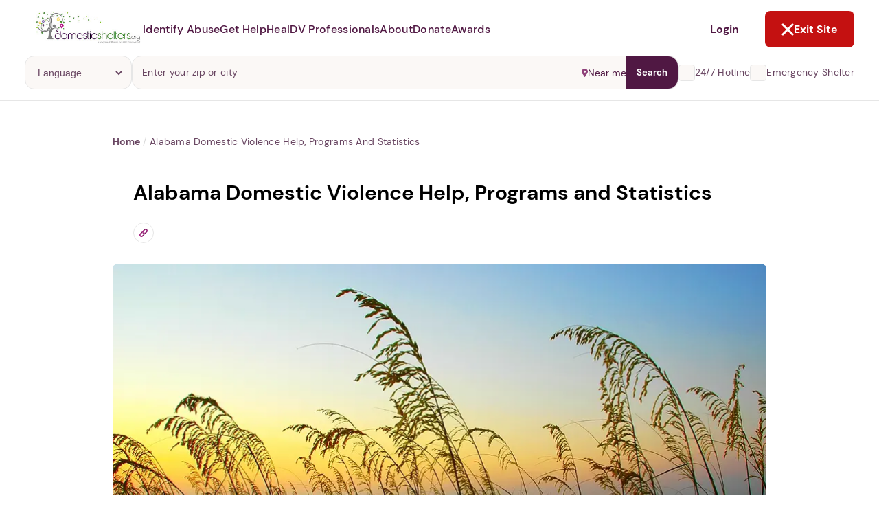

--- FILE ---
content_type: text/html; charset=utf-8
request_url: https://www.domesticshelters.org/help/al
body_size: 24111
content:
<!DOCTYPE html><html class="ie-ok wf-loading" lang="en-US"><head><meta charset="utf-8" /><title>Alabama Domestic Violence Help, Programs and Statistics</title><meta content="width=device-width, initial-scale=1.0" name="viewport" /><meta content="production" name="environment" /><meta content="yes" name="apple-mobile-web-app-capable" /><meta content="default" name="apple-mobile-web-app-status-bar-style" /><link href="manifests/manifest-icons/basic/icon-144x144.png" rel="apple-touch-icon" sizes="144x144" /><meta content="IE=Edge" http-equiv="X-UA-Compatible" /><meta content="Bisrvv2AChk4R_ZKG0yZ_MsgkfBXLgMjQqs3FlBk--E" name="google-site-verification" /><meta content="summary_large_image" name="twitter:card" /><meta content="@domesticshelter" name="twitter:site" /><meta content="@domesticshelter" name="twitter:creator" /><meta content="#501843" name="theme-color" /><meta content="#501843" name="msapplication-navbutton-color" /><meta content="3a4f5cca447d0033ec91f9e2c1c0546a" name="p:domain_verify" /><meta content="693829914547882" property="fb:app_id" /><link href="https://www.domesticshelters.org/help/al" rel="canonical" /><meta content="public, max-age=3600" http-equiv="Cache-control" /><meta name="title" content="Alabama Domestic Violence Help, Programs and Statistics" /><meta name="description" content="Find help and statistics for Alabama`s 33 domestic violence programs located in 20 cities that provide help for dealing with domestic abuse." /><meta name="csrf-param" content="authenticity_token" />
<meta name="csrf-token" content="vSTlgMJvveBWTJokmPlEQ3d44zvcZngV/glI3KTK5X6yGUNIzB1nsUZkjE4+4f0As2aF9e3pwV3E03D2y9mgOA==" /><meta property="og:type" content="website" /><meta property="og:title" content="Alabama Domestic Violence Help, Programs and Statistics" /><meta property="og:description" content="Find help and statistics for Alabama`s 33 domestic violence programs located in 20 cities that provide help for dealing with domestic abuse." /><meta property="og:url" content="https://www.domesticshelters.org/help/al" /><meta property="og:image" content="https://d177u6cr05yfp1.cloudfront.net/production/logo-og-385d17b540bb20d12f52bcf7e9345204f697a721752ca97e80e9fa1d87bac423.png" /><meta property="og:site_name" content="DomesticShelters.org" /><link rel="icon" type="image/x-icon" href="https://d177u6cr05yfp1.cloudfront.net/production/vite/assets/favicon-CQEVJ-JZ.png" /><link rel="stylesheet" href="https://d177u6cr05yfp1.cloudfront.net/production/application-549b10cfe5fb83685a0e4e6ba7296eb8ee058f4d494d36f414b66be1612f219a.css" media="all" /><link rel="stylesheet" href="https://d177u6cr05yfp1.cloudfront.net/production/print-f2ce2524bf43eeb69c4c34b00b9143ce9bd491cc7d997ecd2f0cc9236827f3d7.css" media="print" /><link rel="stylesheet" href="https://d177u6cr05yfp1.cloudfront.net/production/vite/assets/homepage-8aQZpbdC.css" media="screen" /><link rel="stylesheet" href="https://d177u6cr05yfp1.cloudfront.net/production/application-549b10cfe5fb83685a0e4e6ba7296eb8ee058f4d494d36f414b66be1612f219a.css" media="all" /><link rel="stylesheet" href="https://d177u6cr05yfp1.cloudfront.net/production/vite/assets/application-lri2qE-V.css" media="screen" /><link rel="stylesheet" href="https://d177u6cr05yfp1.cloudfront.net/production/vite/assets/print-y_C_ogk0.css" media="print" /><script src="https://d177u6cr05yfp1.cloudfront.net/production/vite/assets/application-CvuRCFnV.js" crossorigin="anonymous" type="module"></script><link rel="modulepreload" href="https://d177u6cr05yfp1.cloudfront.net/production/vite/assets/turbo.es2017-esm-ClrVh3Nk.js" as="script" crossorigin="anonymous"><script async="" src="https://www.googletagmanager.com/gtag/js?id=UA-47346704-1"></script><script>window.ga_key_1 = "UA-47346704-1";
window.dataLayer = window.dataLayer || [];
function gtag() {
  dataLayer.push(arguments);
}
gtag('js', new Date());
gtag('config', "UA-47346704-1")</script><script async="" src="https://www.googletagmanager.com/gtag/js?id=G-0NCPP6YBEG"></script><script>window.ga_key_2 = "G-0NCPP6YBEG";
gtag('js', new Date());
gtag('config', "G-0NCPP6YBEG")</script><script>window.DS = {
  routes: {
    update_metric: "/locations/update_metric.json",
    compare_locations: "/locations/compare.json",
    compare_locations_html: "/locations/compare",
    surveys: "/data-center/surveys.json",
    surveys_non_json: "/data-center/surveys",
    events: "/events.json",
    purple_ribbon_awards_signup_exists: "/api/awards/signup/exists.json",
    purple_ribbon_awards_signup_add: "/api/awards/signup/add.json",
    purple_ribbon_awards_tabs: "/api/awards/tabs.json",
    purple_ribbon_awards_awards: "/api/awards/awards.json",
    purple_ribbon_awards_winners: "/api/awards/winners.json",
    purple_ribbon_awards_supporters: "/api/awards/supporters.json",
    purple_ribbon_awards_organization_sizes: "/api/awards/organization-sizes.json",
    purple_ribbon_awards_judges: "/api/awards/judges.json",
    purple_ribbon_awards_sponsors: "/api/awards/sponsors.json",
    purple_ribbon_awards_nomination_add: "/api/awards/nomination/add.json",
    purple_ribbon_awards_nomination_get: "/api/awards/nomination/get.json",
    purple_ribbon_awards_nomination_update: "/api/awards/nomination/update.json",
    purple_ribbon_awards_nomination_files_get: "/api/awards/nomination/files/get.json",
    purple_ribbon_awards_file_presigned_url: "/api/awards/file/presigned-url.json",
    purple_ribbon_awards_file_confirm: "/api/awards/file/confirm.json",
    purple_ribbon_awards_file_remove: "/api/awards/file/remove.json",
    time_current: "/api/time/current.json",
    time_purple_ribbon_year: "/api/time/purple-ribbon-year.json",
    user_purple_ribbon_awards_register: "/api/user/register.json",
    user_purple_ribbon_awards_register_email_available: "/api/user/register/email-available.json",
    session_create: "/api/session/create.json",
    session_logged_in: "/api/session/logged-in"
  },
  languages: [{"id":46,"name":"Chinese"},{"id":31,"name":"English"},{"id":43,"name":"French"},{"id":61,"name":"German"},{"id":44,"name":"Italian"},{"id":62,"name":"Korean"},{"id":69,"name":"Portuguese"},{"id":42,"name":"Russian"},{"id":45,"name":"Sign language"},{"id":40,"name":"Spanish"},{"id":47,"name":"Tagalog"},{"id":53,"name":"Vietnamese"}],
  SENTRY_DSN_PUBLIC: "https://bf8175d398fb4caaa01980e0cc96e6c3@app.getsentry.com/67362",
  CAPTCHA_SITE_KEY: "6LdpiLcUAAAAABz6bIb0vNF_tF4cxGfPGMi-9_Nc",
};

//GOOGLE CUSTOM SEARCH
window.__gcse = {
  parsetags: 'explicit',
  initializationCallback: () => {
    const renderCallback = (el = document) => {
      google.search.cse.element.go();
      el.querySelectorAll('[data-lazy-gcse]').forEach(el => {
        el.removeAttribute('data-lazy-gcse');
        el.setAttribute('data-controller', 'gcse');
      });
    }
    if (document.readyState == 'complete') {
      renderCallback();
    } else {
      google.setOnLoadCallback(renderCallback, true)
    }
  }
};</script><script async="" src="https://www.googletagmanager.com/gtag/js?id=AW-696448608"></script><script>window.dataLayer = window.dataLayer || [];
function gtag() {
  dataLayer.push(arguments);
}
gtag('js', new Date());
gtag('config', 'AW-696448608');
function gtag_report_conversion(url) {
  var callback = function () {
    if (typeof(url) != 'undefined') {
      window.location = url;
    }
  };
  gtag('event', 'conversion', {
    'send_to': 'AW-696448608/g_CqCOfj0LQBEODsi8wC',
    'event_callback': callback
  });
}</script><script>/* Hotjar snippet */
(function (h, o, t, j, a, r) {
  h.hj =
    h.hj ||
    function () {
      (h.hj.q = h.hj.q || []).push(arguments);
    };
  h._hjSettings = {hjid: 1770413, hjsv: 6};
  a = o.getElementsByTagName("head")[0];
  r = o.createElement("script");
  r.async = 1;
  r.src = t + h._hjSettings.hjid + j + h._hjSettings.hjsv;
  a.appendChild(r);
})(window, document, "https://static.hotjar.com/c/hotjar-", ".js?sv=");</script><script>(function(){ var s = document.createElement('script'); var h = document.querySelector('head') || document.body; s.src = 'https://acsbapp.com/apps/app/dist/js/app.js'; s.async = true; s.onload = function(){ acsbJS.init({ statementLink : '', footerHtml : '', hideMobile : false, hideTrigger : false, disableBgProcess : false, language : 'en', position : 'left', leadColor : '#501843', triggerColor : '#501843', triggerRadius : '50%', triggerPositionX : 'left', triggerPositionY : 'bottom', triggerIcon : 'wheels', triggerSize : 'medium', triggerOffsetX : 30, triggerOffsetY : 80, mobile : { triggerSize : 'small', triggerPositionX : 'left', triggerPositionY : 'bottom', triggerOffsetX : 10, triggerOffsetY : 10, triggerRadius : '50%' } }); }; h.appendChild(s); })();</script><script src="https://maps.googleapis.com/maps/api/js?libraries=places,visualization&amp;key=AIzaSyCtiDVW0IuGkhu8x0zEHE5Q9wqm8rmqFEk" defer="defer"></script><link rel="alternate" type="application/rss+xml" title="RSS" href="/domestic-violence-articles-information/feed" /><script src="https://hopechat.ai/widget.js" type="module"></script></head><body class="state_pages show " id="state_pages-show"><div class="pwa__banner pwa__banner--invisible">
  <div class="pwa__banner-container">
    <a class="pwa__banner-close-button">Not Now</a>

    <div class="pwa__banner-add-button">
      <div class="pwa__banner-blinking-eye-container">
        <div class="blinking-eye">
          <span class="blinking-eye__blink">
            <span class="blinking-eye__eye"></span>
          </span>
        </div>
      </div>
      <p class="pwa__banner-text">Abusers may monitor your phone, <span>TAP HERE</span> to more safely and securely browse DomesticShelters.org with a password protected app.</p>
    </div>
  </div>
</div>

<div class="pwa pwa--invisible">
  <div class="pwa__container">
    <a class="pwa__close-button pwa__modal-close" href="#"><i class="fa fa-times"></i></a>

    <div class="pwa__step pwa__step--1">
      <div class="pwa__main-content">
        <p>1. Select a discrete app icon.</p>
        <div class="pwa__images-container">
          <div class="pwa__image-block"><img name="calcpro" class="pwa__icon pwa__icon--active" src="/manifests/manifest-icons/calcpro/apple/icon-144x144.png"></div>
          <div class="pwa__image-block"><img name="weatherly" class="pwa__icon" src="/manifests/manifest-icons/weatherly/apple/icon-144x144.png"></div>
          <div class="pwa__image-block"><img name="folderly" class="pwa__icon" src="/manifests/manifest-icons/folderly/apple/icon-144x144.png"></div>
          <div class="pwa__image-block"><img name="salewatchr" class="pwa__icon" src="/manifests/manifest-icons/salewatchr/apple/icon-144x144.png"></div>
          <div class="pwa__image-block"><img name="trackr" class="pwa__icon" src="/manifests/manifest-icons/trackr/apple/icon-144x144.png"></div>
          <div class="pwa__image-block"><img name="notepro" class="pwa__icon" src="/manifests/manifest-icons/notepro/apple/icon-144x144.png"></div>
        </div>
      </div>

      <div class="pwa__nav">
        <p class="pwa__nav-text">Next step: Custom Icon Title</p>
        <a class="btn btn2 btn-size pwa__nav-button" href="#" data-ref="pwa__step--2">Next</a>
      </div>
    </div>

    <div class="pwa__step pwa__step--2 _display-none">
      <div class="pwa__main-content">
        <p>2. Change the title (optional).</p>
        <div class="pwa__images-container">
          <div class="pwa__image-block pwa__image-block--selected"><img class="pwa__icon"></div>
          <div class="pwa__image-block"><input class="pwa__name-input" type="text" name="pwa_name" maxlength="12"></div>
        </div>
      </div>

      <div class="pwa__nav">
        <a class="btn btn1 btn-size pwa__nav-button" href="#" data-ref="pwa__step--1">Back</a>
        <a class="btn btn2 btn-size pwa__add-button" href="#">Next</a>
      </div>
    </div>

    <div class="pwa__loader _display-none"><i class="fa fa-spinner fa-spin"></i> Building App</div>
  </div>
</div>
<header class="page-header gutter--regular no-ads page-header--bordered" data-controller="header exit-site" data-exit-site-target="rootElement" data-header-active-panel-value="" data-header-is-desktop-value="" data-header-menu-open-value="false" data-header-page-is-blurred-value="false" data-header-previous-panel-value="" data-header-scroll-blocked-value="false"><div class="page-header__hamburger" data-action="click-&gt;header#toggleMenu" data-header-target="menuActivator"><div class="hamburger"><svg role='img' width="15" height="14" viewBox="0 0 15 14" fill="none" xmlns="http://www.w3.org/2000/svg">
      <line x1="0.909061" y1="1.78772" x2="14.0909" y2="1.78772" stroke="#501843" stroke-width="1.75758" stroke-linecap="round"/>
      <line x1="0.909061" y1="7.06067" x2="14.0909" y2="7.06067" stroke="#501843" stroke-width="1.75758" stroke-linecap="round"/>
      <line x1="0.909061" y1="12.3331" x2="14.0909" y2="12.3331" stroke="#501843" stroke-width="1.75758" stroke-linecap="round"/>
    </svg></div><div class="close"><svg role='img' width="18" height="18" viewBox="0 0 18 18" fill="none" xmlns="http://www.w3.org/2000/svg">
      <path d="M2 2L9 9L2 16" stroke="white" stroke-width="3" stroke-linecap="round"/>
      <path d="M16 16L9 9L16 2" stroke="white" stroke-width="3" stroke-linecap="round"/>
    </svg></div></div><a class="page-header__logo" href="/"><img alt="Domestic Shelters logo" src="https://d177u6cr05yfp1.cloudfront.net/production/vite/assets/DS_logo-DS65DgIQ.jpg" /></a><nav class="page-header__navigation"><ul class="navigation__site-links"><li class="navigation__site-link"><span data-action="click-&gt;header#setActivePanel" data-header-target="dropdownActivator" data-panel-target="identify-abuse" role="button">Identify Abuse</span><div class="page-header__dropdown-panel hide" data-header-target="panel" id="identify-abuse"><button class="dropdown-panel__back-button" data-action="click-&gt;header#returnToMainMenu"><svg role='img' width="7" height="10" viewBox="0 0 7 10" fill="none" xmlns="http://www.w3.org/2000/svg">
      <path d="M5.29289 9.70711C5.68342 10.0976 6.31658 10.0976 6.70711 9.70711C7.09763 9.31658 7.09763 8.68342 6.70711 8.29289L5.29289 9.70711ZM2 5L1.29289 4.29289L0.585786 5L1.29289 5.70711L2 5ZM6.70711 1.70711C7.09763 1.31658 7.09763 0.683417 6.70711 0.292893C6.31658 -0.0976314 5.68342 -0.0976315 5.29289 0.292893L6.70711 1.70711ZM6.70711 8.29289L2.70711 4.29289L1.29289 5.70711L5.29289 9.70711L6.70711 8.29289ZM2.70711 5.70711L6.70711 1.70711L5.29289 0.292893L1.29289 4.29289L2.70711 5.70711Z" fill="#501843"/>
    </svg>Back</button><div class="dropdown-panel__content"><div class="dropdown-panel__main-content"><div class="main-content__header"><a class="header__heading" href="/identify-abuse"><h2>Identify Abuse</h2><svg role='img' width="17" height="15" viewBox="0 0 17 15" fill="none" xmlns="http://www.w3.org/2000/svg">
      <path d="M2.00001 7.77777L14.519 7.77777" stroke="white" stroke-width="2.25" stroke-linecap="round"/>
      <path d="M9.22198 13.556L15 7.77802L9.22199 2" stroke="white" stroke-width="2.25" stroke-linecap="round"/>
    </svg></a><div class="header__text"><p>Explore resources on recognizing if you're experiencing abuse.</p></div></div><div class="main-content__links"><ul class="links"><li><a class="button button--with-icon" href="/identify-abuse"><div class="link-icon"><svg role='img' width="20" height="20" viewBox="0 0 20 20" fill="none" xmlns="http://www.w3.org/2000/svg">
      <g clip-path="url(#clip0_896_4806)">
      <path d="M9.99998 3.75C5.83331 3.75 2.27498 6.34167 0.833313 10C2.27498 13.6583 5.83331 16.25 9.99998 16.25C14.1666 16.25 17.725 13.6583 19.1666 10C17.725 6.34167 14.1666 3.75 9.99998 3.75ZM9.99998 14.1667C7.69998 14.1667 5.83331 12.3 5.83331 10C5.83331 7.7 7.69998 5.83333 9.99998 5.83333C12.3 5.83333 14.1666 7.7 14.1666 10C14.1666 12.3 12.3 14.1667 9.99998 14.1667ZM9.99998 7.5C8.61665 7.5 7.49998 8.61667 7.49998 10C7.49998 11.3833 8.61665 12.5 9.99998 12.5C11.3833 12.5 12.5 11.3833 12.5 10C12.5 8.61667 11.3833 7.5 9.99998 7.5Z" fill="white"/>
      </g>
      <defs>
      <clipPath id="clip0_896_4806">
      <rect width="20" height="20" fill="white"/>
      </clipPath>
      </defs>
    </svg></div>Browse Resources</a></li><li><a class="button button--with-icon" href="/events"><div class="link-icon"><svg role='img' width="20" height="20" viewBox="0 0 20 20" fill="none" xmlns="http://www.w3.org/2000/svg">
      <g clip-path="url(#clip0_896_4593)">
      <path d="M14.1667 10.0002H10V14.1668H14.1667V10.0002ZM13.3333 0.833496V2.50016H6.66667V0.833496H5V2.50016H4.16667C3.24167 2.50016 2.50833 3.25016 2.50833 4.16683L2.5 15.8335C2.5 16.7502 3.24167 17.5002 4.16667 17.5002H15.8333C16.75 17.5002 17.5 16.7502 17.5 15.8335V4.16683C17.5 3.25016 16.75 2.50016 15.8333 2.50016H15V0.833496H13.3333ZM15.8333 15.8335H4.16667V6.66683H15.8333V15.8335Z" fill="white"/>
      </g>
      <defs>
      <clipPath id="clip0_896_4593">
      <rect width="20" height="20" fill="white"/>
      </clipPath>
      </defs>
    </svg></div>Events and Webinars</a></li></ul></div></div><div class="dropdown-panel__auxiliary-content"><div class="auxiliary-content__header"><h4>Guides and Tools for Identifying Abuse</h4></div><div class="auxiliary-content__content"><ul class="content__links"><li><a href="/resources/risk-assessment-tools">Domestic Violence Assessment Tools</a></li><li><a href="/articles/comprehensive-guides">Comprehensive Guides</a></li><li><a href="/online-forums-and-chats">Online Forums and Chats</a></li><li><a href="/resources/mobile-apps-for-victims-and-survivors">Mobile Apps for Victims and Survivors</a></li><li><a href="/resources/domestic-violence-podcasts">Domestic Violence Podcasts</a></li><li><a href="/resources/books">Book Recommendations</a></li><li><a href="/resources/national-global-organizations">National and Global Resources</a></li><li><a href="/domestic-violence-technology-safety-resources">Domestic Violence Technology Safety Resources</a></li></ul></div></div></div></div></li><li class="navigation__site-link"><span data-action="click-&gt;header#setActivePanel" data-header-target="dropdownActivator" data-panel-target="get-help" role="button">Get Help</span><div class="page-header__dropdown-panel hide" data-header-target="panel" id="get-help"><button class="dropdown-panel__back-button" data-action="click-&gt;header#returnToMainMenu"><svg role='img' width="7" height="10" viewBox="0 0 7 10" fill="none" xmlns="http://www.w3.org/2000/svg">
      <path d="M5.29289 9.70711C5.68342 10.0976 6.31658 10.0976 6.70711 9.70711C7.09763 9.31658 7.09763 8.68342 6.70711 8.29289L5.29289 9.70711ZM2 5L1.29289 4.29289L0.585786 5L1.29289 5.70711L2 5ZM6.70711 1.70711C7.09763 1.31658 7.09763 0.683417 6.70711 0.292893C6.31658 -0.0976314 5.68342 -0.0976315 5.29289 0.292893L6.70711 1.70711ZM6.70711 8.29289L2.70711 4.29289L1.29289 5.70711L5.29289 9.70711L6.70711 8.29289ZM2.70711 5.70711L6.70711 1.70711L5.29289 0.292893L1.29289 4.29289L2.70711 5.70711Z" fill="#501843"/>
    </svg>Back</button><div class="dropdown-panel__content"><div class="dropdown-panel__main-content"><div class="main-content__header"><a class="header__heading" href="/help"><h2>Get Help</h2><svg role='img' width="17" height="15" viewBox="0 0 17 15" fill="none" xmlns="http://www.w3.org/2000/svg">
      <path d="M2.00001 7.77777L14.519 7.77777" stroke="white" stroke-width="2.25" stroke-linecap="round"/>
      <path d="M9.22198 13.556L15 7.77802L9.22199 2" stroke="white" stroke-width="2.25" stroke-linecap="round"/>
    </svg></a><div class="header__text"><p>Find domestic violence shelters and programs or learn more about escaping abuse.</p></div></div><div class="main-content__links"><ul class="links"><li><a class="button button--with-icon" href="/help"><div class="link-icon"><svg role='img' width="20" height="20" viewBox="0 0 20 20" fill="none" xmlns="http://www.w3.org/2000/svg">
      <g clip-path="url(#clip0_896_4801)">
      <path d="M15.8333 7.75V3.33333H13.3333V5.5L10 2.5L1.66667 10H4.16667V16.6667H8.33334V11.6667H11.6667V16.6667H15.8333V10H18.3333L15.8333 7.75ZM8.33334 8.33333C8.33334 7.41667 9.08334 6.66667 10 6.66667C10.9167 6.66667 11.6667 7.41667 11.6667 8.33333H8.33334Z" fill="white"/>
      </g>
      <defs>
      <clipPath id="clip0_896_4801">
      <rect width="20" height="20" fill="white"/>
      </clipPath>
      </defs>
    </svg></div>Find a Shelter or Program</a></li><li><a class="button button--with-icon" href="/help#resources"><div class="link-icon"><svg role='img' width="20" height="20" viewBox="0 0 20 20" fill="none" xmlns="http://www.w3.org/2000/svg">
      <g clip-path="url(#clip0_896_4806)">
      <path d="M9.99998 3.75C5.83331 3.75 2.27498 6.34167 0.833313 10C2.27498 13.6583 5.83331 16.25 9.99998 16.25C14.1666 16.25 17.725 13.6583 19.1666 10C17.725 6.34167 14.1666 3.75 9.99998 3.75ZM9.99998 14.1667C7.69998 14.1667 5.83331 12.3 5.83331 10C5.83331 7.7 7.69998 5.83333 9.99998 5.83333C12.3 5.83333 14.1666 7.7 14.1666 10C14.1666 12.3 12.3 14.1667 9.99998 14.1667ZM9.99998 7.5C8.61665 7.5 7.49998 8.61667 7.49998 10C7.49998 11.3833 8.61665 12.5 9.99998 12.5C11.3833 12.5 12.5 11.3833 12.5 10C12.5 8.61667 11.3833 7.5 9.99998 7.5Z" fill="white"/>
      </g>
      <defs>
      <clipPath id="clip0_896_4806">
      <rect width="20" height="20" fill="white"/>
      </clipPath>
      </defs>
    </svg></div>Browse Resources</a></li></ul></div></div><div class="dropdown-panel__auxiliary-content"><div class="auxiliary-content__header"><h4>Guides and Tools for Escaping</h4></div><div class="auxiliary-content__content"><ul class="content__links"><li><a href="/resources/risk-assessment-tools">Domestic Violence Assessment Tools</a></li><li><a href="/articles/comprehensive-guides">Comprehensive Guides</a></li><li><a href="/online-forums-and-chats">Online Forums and Chats</a></li><li><a href="/resources/mobile-apps-for-victims-and-survivors">Mobile Apps for Victims and Survivors</a></li><li><a href="/resources/domestic-violence-podcasts">Domestic Violence Podcasts</a></li><li><a href="/resources/books">Book Recommendations</a></li><li><a href="/resources/national-global-organizations">National and Global Resources</a></li><li><a href="/domestic-violence-technology-safety-resources">Domestic Violence Technology Safety Resources</a></li></ul></div></div></div></div></li><li class="navigation__site-link"><span data-action="click-&gt;header#setActivePanel" data-header-target="dropdownActivator" data-panel-target="heal" role="button">Heal</span><div class="page-header__dropdown-panel hide" data-header-target="panel" id="heal"><button class="dropdown-panel__back-button" data-action="click-&gt;header#returnToMainMenu"><svg role='img' width="7" height="10" viewBox="0 0 7 10" fill="none" xmlns="http://www.w3.org/2000/svg">
      <path d="M5.29289 9.70711C5.68342 10.0976 6.31658 10.0976 6.70711 9.70711C7.09763 9.31658 7.09763 8.68342 6.70711 8.29289L5.29289 9.70711ZM2 5L1.29289 4.29289L0.585786 5L1.29289 5.70711L2 5ZM6.70711 1.70711C7.09763 1.31658 7.09763 0.683417 6.70711 0.292893C6.31658 -0.0976314 5.68342 -0.0976315 5.29289 0.292893L6.70711 1.70711ZM6.70711 8.29289L2.70711 4.29289L1.29289 5.70711L5.29289 9.70711L6.70711 8.29289ZM2.70711 5.70711L6.70711 1.70711L5.29289 0.292893L1.29289 4.29289L2.70711 5.70711Z" fill="#501843"/>
    </svg>Back</button><div class="dropdown-panel__content"><div class="dropdown-panel__main-content"><div class="main-content__header"><a class="header__heading" href="/heal"><h2>Heal</h2><svg role='img' width="17" height="15" viewBox="0 0 17 15" fill="none" xmlns="http://www.w3.org/2000/svg">
      <path d="M2.00001 7.77777L14.519 7.77777" stroke="white" stroke-width="2.25" stroke-linecap="round"/>
      <path d="M9.22198 13.556L15 7.77802L9.22199 2" stroke="white" stroke-width="2.25" stroke-linecap="round"/>
    </svg></a><div class="header__text"><p>Discover support, tools and inspiration to help you thrive after abuse.</p></div></div><div class="main-content__links"><ul class="links"><li><a class="button button--with-icon" href="/heal"><div class="link-icon"><svg role='img' width="20" height="20" viewBox="0 0 20 20" fill="none" xmlns="http://www.w3.org/2000/svg">
      <g clip-path="url(#clip0_896_4806)">
      <path d="M9.99998 3.75C5.83331 3.75 2.27498 6.34167 0.833313 10C2.27498 13.6583 5.83331 16.25 9.99998 16.25C14.1666 16.25 17.725 13.6583 19.1666 10C17.725 6.34167 14.1666 3.75 9.99998 3.75ZM9.99998 14.1667C7.69998 14.1667 5.83331 12.3 5.83331 10C5.83331 7.7 7.69998 5.83333 9.99998 5.83333C12.3 5.83333 14.1666 7.7 14.1666 10C14.1666 12.3 12.3 14.1667 9.99998 14.1667ZM9.99998 7.5C8.61665 7.5 7.49998 8.61667 7.49998 10C7.49998 11.3833 8.61665 12.5 9.99998 12.5C11.3833 12.5 12.5 11.3833 12.5 10C12.5 8.61667 11.3833 7.5 9.99998 7.5Z" fill="white"/>
      </g>
      <defs>
      <clipPath id="clip0_896_4806">
      <rect width="20" height="20" fill="white"/>
      </clipPath>
      </defs>
    </svg></div>Browse Resources</a></li><li><a class="button button--with-icon" href="/events"><div class="link-icon"><svg role='img' width="20" height="20" viewBox="0 0 20 20" fill="none" xmlns="http://www.w3.org/2000/svg">
      <g clip-path="url(#clip0_896_4593)">
      <path d="M14.1667 10.0002H10V14.1668H14.1667V10.0002ZM13.3333 0.833496V2.50016H6.66667V0.833496H5V2.50016H4.16667C3.24167 2.50016 2.50833 3.25016 2.50833 4.16683L2.5 15.8335C2.5 16.7502 3.24167 17.5002 4.16667 17.5002H15.8333C16.75 17.5002 17.5 16.7502 17.5 15.8335V4.16683C17.5 3.25016 16.75 2.50016 15.8333 2.50016H15V0.833496H13.3333ZM15.8333 15.8335H4.16667V6.66683H15.8333V15.8335Z" fill="white"/>
      </g>
      <defs>
      <clipPath id="clip0_896_4593">
      <rect width="20" height="20" fill="white"/>
      </clipPath>
      </defs>
    </svg></div>Events and Webinars</a></li></ul></div></div><div class="dropdown-panel__auxiliary-content"><div class="auxiliary-content__header"><h4>Guides and Tools for Healing</h4></div><div class="auxiliary-content__content"><ul class="content__links"><li><a href="/resources/risk-assessment-tools">Domestic Violence Assessment Tools</a></li><li><a href="/articles/comprehensive-guides">Comprehensive Guides</a></li><li><a href="/online-forums-and-chats">Online Forums and Chats</a></li><li><a href="/resources/mobile-apps-for-victims-and-survivors">Mobile Apps for Victims and Survivors</a></li><li><a href="/resources/domestic-violence-podcasts">Domestic Violence Podcasts</a></li><li><a href="/resources/books">Book Recommendations</a></li><li><a href="/resources/national-global-organizations">National and Global Resources</a></li><li><a href="/domestic-violence-technology-safety-resources">Domestic Violence Technology Safety Resources</a></li></ul></div></div></div></div></li><li class="navigation__site-link"><span data-action="click-&gt;header#setActivePanel" data-header-target="dropdownActivator" data-panel-target="dv-professionals" role="button">DV Professionals</span><div class="page-header__dropdown-panel hide" data-header-target="panel" id="dv-professionals"><button class="dropdown-panel__back-button" data-action="click-&gt;header#returnToMainMenu"><svg role='img' width="7" height="10" viewBox="0 0 7 10" fill="none" xmlns="http://www.w3.org/2000/svg">
      <path d="M5.29289 9.70711C5.68342 10.0976 6.31658 10.0976 6.70711 9.70711C7.09763 9.31658 7.09763 8.68342 6.70711 8.29289L5.29289 9.70711ZM2 5L1.29289 4.29289L0.585786 5L1.29289 5.70711L2 5ZM6.70711 1.70711C7.09763 1.31658 7.09763 0.683417 6.70711 0.292893C6.31658 -0.0976314 5.68342 -0.0976315 5.29289 0.292893L6.70711 1.70711ZM6.70711 8.29289L2.70711 4.29289L1.29289 5.70711L5.29289 9.70711L6.70711 8.29289ZM2.70711 5.70711L6.70711 1.70711L5.29289 0.292893L1.29289 4.29289L2.70711 5.70711Z" fill="#501843"/>
    </svg>Back</button><div class="dropdown-panel__content"><div class="dropdown-panel__main-content"><div class="main-content__header"><a class="header__heading" href="/for-professionals"><h2>DV Professionals</h2><svg role='img' width="17" height="15" viewBox="0 0 17 15" fill="none" xmlns="http://www.w3.org/2000/svg">
      <path d="M2.00001 7.77777L14.519 7.77777" stroke="white" stroke-width="2.25" stroke-linecap="round"/>
      <path d="M9.22198 13.556L15 7.77802L9.22199 2" stroke="white" stroke-width="2.25" stroke-linecap="round"/>
    </svg></a><div class="header__text"><p>Better serve your clients with our tools and resources. Claim and manage your organization's information. Create a free online store to receive donations.</p></div></div><div class="main-content__links"><ul class="links"><li><a class="button button--with-icon" href="/locations/new/claim/search"><div class="link-icon"><svg role='img' width="20" height="20" viewBox="0 0 20 20" fill="none" xmlns="http://www.w3.org/2000/svg">
      <g clip-path="url(#clip0_896_4801)">
      <path d="M15.8333 7.75V3.33333H13.3333V5.5L10 2.5L1.66667 10H4.16667V16.6667H8.33334V11.6667H11.6667V16.6667H15.8333V10H18.3333L15.8333 7.75ZM8.33334 8.33333C8.33334 7.41667 9.08334 6.66667 10 6.66667C10.9167 6.66667 11.6667 7.41667 11.6667 8.33333H8.33334Z" fill="white"/>
      </g>
      <defs>
      <clipPath id="clip0_896_4801">
      <rect width="20" height="20" fill="white"/>
      </clipPath>
      </defs>
    </svg></div>Claim & Manage your DS Location</a></li><li><a class="button button--with-icon" href="/events"><div class="link-icon"><svg role='img' width="20" height="20" viewBox="0 0 20 20" fill="none" xmlns="http://www.w3.org/2000/svg">
      <g clip-path="url(#clip0_896_4593)">
      <path d="M14.1667 10.0002H10V14.1668H14.1667V10.0002ZM13.3333 0.833496V2.50016H6.66667V0.833496H5V2.50016H4.16667C3.24167 2.50016 2.50833 3.25016 2.50833 4.16683L2.5 15.8335C2.5 16.7502 3.24167 17.5002 4.16667 17.5002H15.8333C16.75 17.5002 17.5 16.7502 17.5 15.8335V4.16683C17.5 3.25016 16.75 2.50016 15.8333 2.50016H15V0.833496H13.3333ZM15.8333 15.8335H4.16667V6.66683H15.8333V15.8335Z" fill="white"/>
      </g>
      <defs>
      <clipPath id="clip0_896_4593">
      <rect width="20" height="20" fill="white"/>
      </clipPath>
      </defs>
    </svg></div>Event Calendar</a></li><li><a class="button button--with-icon" href="/user/locations"><div class="link-icon"><svg role='img' width="20" height="20" viewBox="0 0 20 20" fill="none" xmlns="http://www.w3.org/2000/svg">
      <g clip-path="url(#clip0_896_3631)">
      <path d="M10 14.3917L15.15 17.5001L13.7833 11.6417L18.3333 7.70008L12.3417 7.19175L10 1.66675L7.65834 7.19175L1.66667 7.70008L6.21667 11.6417L4.85001 17.5001L10 14.3917Z" fill="white"/>
      </g>
      <defs>
      <clipPath id="clip0_896_3631">
      <rect width="20" height="20" fill="white"/>
      </clipPath>
      </defs>
    </svg></div>Make & Manage Wishlist</a></li><li><a class="button button--with-icon" href="/videos/category/webinars"><div class="link-icon"><svg role='img' width="20" height="20" viewBox="0 0 20 20" fill="none" xmlns="http://www.w3.org/2000/svg">
        <g clip-path="url(#clip0_954_8613)">
          <path d="M14.1667 8.75V5.83333C14.1667 5.375 13.7917 5 13.3333 5H3.33333C2.875 5 2.5 5.375 2.5 5.83333V14.1667C2.5 14.625 2.875 15 3.33333 15H13.3333C13.7917 15 14.1667 14.625 14.1667 14.1667V11.25L17.5 14.5833V5.41667L14.1667 8.75Z" fill="white"/>
        </g>
        <defs>
          <clipPath id="clip0_954_8613">
            <rect width="20" height="20" fill="white"/>
          </clipPath>
        </defs>
      </svg></div>Watch Webinars</a></li><li><a class="button button--with-icon" href="/for-professionals#resources"><div class="link-icon"><svg role='img' width="20" height="20" viewBox="0 0 20 20" fill="none" xmlns="http://www.w3.org/2000/svg">
      <g clip-path="url(#clip0_896_4806)">
      <path d="M9.99998 3.75C5.83331 3.75 2.27498 6.34167 0.833313 10C2.27498 13.6583 5.83331 16.25 9.99998 16.25C14.1666 16.25 17.725 13.6583 19.1666 10C17.725 6.34167 14.1666 3.75 9.99998 3.75ZM9.99998 14.1667C7.69998 14.1667 5.83331 12.3 5.83331 10C5.83331 7.7 7.69998 5.83333 9.99998 5.83333C12.3 5.83333 14.1666 7.7 14.1666 10C14.1666 12.3 12.3 14.1667 9.99998 14.1667ZM9.99998 7.5C8.61665 7.5 7.49998 8.61667 7.49998 10C7.49998 11.3833 8.61665 12.5 9.99998 12.5C11.3833 12.5 12.5 11.3833 12.5 10C12.5 8.61667 11.3833 7.5 9.99998 7.5Z" fill="white"/>
      </g>
      <defs>
      <clipPath id="clip0_896_4806">
      <rect width="20" height="20" fill="white"/>
      </clipPath>
      </defs>
    </svg></div>Browse Resources</a></li><li><a class="button button--with-icon" href="/awards"><div class="link-icon"><svg role='img' width="20" height="20" viewBox="0 0 20 20" fill="none" xmlns="http://www.w3.org/2000/svg">
      <g clip-path="url(#clip0_896_4988)">
      <g clip-path="url(#clip1_896_4988)">
      <path d="M6.31836 1.32048L7.01396 3.54688C7.01396 3.54688 8.53853 2.96714 10.0714 2.94415C11.6043 2.92117 12.9948 3.54688 12.9948 3.54688L13.8059 1.32048C13.8059 1.32048 12.1078 -0.0835488 10.0708 0.00392384C8.03374 0.0913965 6.31836 1.32048 6.31836 1.32048Z" fill="white"/>
      <path d="M14.2227 1.66861C14.2227 1.66861 17.2361 4.84635 15.0804 7.95387C12.9247 11.0614 6.48054 20.4548 6.48054 20.4548L4 17.602C4 17.602 6.34142 13.752 7.68602 11.8499C9.03063 9.94786 12.6235 5.889 13.2725 4.24235C13.9215 2.59569 14.2227 1.66797 14.2227 1.66797V1.66861Z" fill="white"/>
      <path d="M9.643 8.43577C8.35583 6.81593 7.08716 5.15715 6.7266 4.24283C6.07759 2.59618 5.77637 1.66846 5.77637 1.66846C5.77637 1.66846 2.76297 4.8462 4.91868 7.95372C5.49494 8.78439 6.37752 10.0639 7.36093 11.4928L9.643 8.43577Z" fill="white"/>
      <path d="M12.6051 12.269L10.2803 15.7367C12.0505 18.313 13.5196 20.4551 13.5196 20.4551L16.0001 17.6023C16.0001 17.6023 13.9701 14.2643 12.6051 12.2697V12.269Z" fill="white"/>
      </g>
      </g>
      <defs>
      <clipPath id="clip0_896_4988">
      <rect width="20" height="20" fill="white"/>
      </clipPath>
      <clipPath id="clip1_896_4988">
      <rect width="12" height="20.4545" fill="white" transform="translate(4)"/>
      </clipPath>
      </defs>
    </svg></div>Purple Ribbon Awards</a></li><li><a class="button button--with-icon" href="/data-center"><div class="link-icon"><svg role='img' width="20" height="20" viewBox="0 0 20 20" fill="none" xmlns="http://www.w3.org/2000/svg">
      <g clip-path="url(#clip0_896_3671)">
      <path d="M4.16669 7.66675H6.66669V15.8334H4.16669V7.66675ZM8.83335 4.16675H11.1667V15.8334H8.83335V4.16675ZM13.5 10.8334H15.8334V15.8334H13.5V10.8334Z" fill="white"/>
      </g>
      <defs>
      <clipPath id="clip0_896_3671">
      <rect width="20" height="20" fill="white"/>
      </clipPath>
      </defs>
    </svg></div>Data Center</a></li><li><a class="button button--with-icon" href="/resources/widgets"><div class="link-icon"><svg role='img' width="20" height="20" viewBox="0 0 20 20" fill="none" xmlns="http://www.w3.org/2000/svg">
      <g clip-path="url(#clip0_896_3643)">
      <path d="M12.9167 0.833252H6.25001C5.10001 0.833252 4.16667 1.76659 4.16667 2.91658V17.0833C4.16667 18.2332 5.10001 19.1666 6.25001 19.1666H12.9167C14.0667 19.1666 15 18.2332 15 17.0833V2.91658C15 1.76659 14.0667 0.833252 12.9167 0.833252ZM9.58334 18.3333C8.89167 18.3333 8.33334 17.7749 8.33334 17.0833C8.33334 16.3916 8.89167 15.8333 9.58334 15.8333C10.275 15.8333 10.8333 16.3916 10.8333 17.0833C10.8333 17.7749 10.275 18.3333 9.58334 18.3333ZM13.3333 14.9999H5.83334V3.33325H13.3333V14.9999Z" fill="white"/>
      </g>
      <defs>
      <clipPath id="clip0_896_3643">
      <rect width="20" height="20" fill="white"/>
      </clipPath>
      </defs>
    </svg></div>Widgets</a></li></ul></div></div><div class="dropdown-panel__auxiliary-content"><div class="auxiliary-content__header"><h4>Guides and Tools for Professionals</h4></div><div class="auxiliary-content__content"><ul class="content__links"><li><a href="/resources/risk-assessment-tools">Domestic Violence Assessment Tools</a></li><li><a href="/articles/comprehensive-guides">Comprehensive Guides</a></li><li><a href="/online-forums-and-chats">Online Forums and Chats</a></li><li><a href="/resources/mobile-apps-for-victims-and-survivors">Mobile Apps for Victims and Survivors</a></li><li><a href="/resources/domestic-violence-podcasts">Domestic Violence Podcasts</a></li><li><a href="/resources/books">Book Recommendations</a></li><li><a href="/resources/national-global-organizations">National and Global Resources</a></li><li><a href="/domestic-violence-technology-safety-resources">Domestic Violence Technology Safety Resources</a></li><li><a href="/resources/state-coalitions">DV State Coalitions (US)</a></li><li><a href="/resources/domestic-violence-provincial-groups-canada">DV Provincial Groups (Canada)</a></li></ul></div></div></div></div></li><li class="navigation__site-link"><span data-action="click-&gt;header#setActivePanel" data-header-target="dropdownActivator" data-panel-target="about" role="button">About</span><div class="page-header__dropdown-panel hide" data-header-target="panel" id="about" style="--link-column-count: 3"><button class="dropdown-panel__back-button" data-action="click-&gt;header#returnToMainMenu"><svg role='img' width="7" height="10" viewBox="0 0 7 10" fill="none" xmlns="http://www.w3.org/2000/svg">
      <path d="M5.29289 9.70711C5.68342 10.0976 6.31658 10.0976 6.70711 9.70711C7.09763 9.31658 7.09763 8.68342 6.70711 8.29289L5.29289 9.70711ZM2 5L1.29289 4.29289L0.585786 5L1.29289 5.70711L2 5ZM6.70711 1.70711C7.09763 1.31658 7.09763 0.683417 6.70711 0.292893C6.31658 -0.0976314 5.68342 -0.0976315 5.29289 0.292893L6.70711 1.70711ZM6.70711 8.29289L2.70711 4.29289L1.29289 5.70711L5.29289 9.70711L6.70711 8.29289ZM2.70711 5.70711L6.70711 1.70711L5.29289 0.292893L1.29289 4.29289L2.70711 5.70711Z" fill="#501843"/>
    </svg>Back</button><div class="dropdown-panel__content single-column"><div class="dropdown-panel__main-content"><div class="main-content__header"><a class="header__heading" href="/about"><h2>About</h2><svg role='img' width="17" height="15" viewBox="0 0 17 15" fill="none" xmlns="http://www.w3.org/2000/svg">
      <path d="M2.00001 7.77777L14.519 7.77777" stroke="white" stroke-width="2.25" stroke-linecap="round"/>
      <path d="M9.22198 13.556L15 7.77802L9.22199 2" stroke="white" stroke-width="2.25" stroke-linecap="round"/>
    </svg></a><div class="header__text"><p>Learn more about DomesticShelters.org and our mission to help victims and survivors of abuse and how we support domestic violence professionals.</p></div></div><div class="main-content__links"><ul class="links"><li><a class="button button--with-icon" href="/about"><div class="link-icon"><svg role='img' width="20" height="20" viewBox="0 0 20 20" fill="none" xmlns="http://www.w3.org/2000/svg">
      <g clip-path="url(#clip0_896_3875)">
      <path d="M10 18.3333C14.1417 18.3333 17.5 14.9749 17.5 10.8333C13.3583 10.8333 10 14.1916 10 18.3333ZM4.66667 8.54158C4.66667 9.69159 5.6 10.6249 6.75 10.6249C7.19167 10.6249 7.59167 10.4916 7.93333 10.2583L7.91667 10.4166C7.91667 11.5666 8.85 12.4999 10 12.4999C11.15 12.4999 12.0833 11.5666 12.0833 10.4166L12.0667 10.2583C12.4 10.4916 12.8083 10.6249 13.25 10.6249C14.4 10.6249 15.3333 9.69159 15.3333 8.54158C15.3333 7.70825 14.8417 6.99992 14.1417 6.66658C14.8417 6.33325 15.3333 5.62492 15.3333 4.79159C15.3333 3.64159 14.4 2.70825 13.25 2.70825C12.8083 2.70825 12.4083 2.84159 12.0667 3.07492L12.0833 2.91659C12.0833 1.76659 11.15 0.833252 10 0.833252C8.85 0.833252 7.91667 1.76659 7.91667 2.91659L7.93333 3.07492C7.6 2.84159 7.19167 2.70825 6.75 2.70825C5.6 2.70825 4.66667 3.64159 4.66667 4.79159C4.66667 5.62492 5.15833 6.33325 5.85833 6.66658C5.15833 6.99992 4.66667 7.70825 4.66667 8.54158ZM10 4.58325C11.15 4.58325 12.0833 5.51659 12.0833 6.66658C12.0833 7.81659 11.15 8.74992 10 8.74992C8.85 8.74992 7.91667 7.81659 7.91667 6.66658C7.91667 5.51659 8.85 4.58325 10 4.58325ZM2.5 10.8333C2.5 14.9749 5.85833 18.3333 10 18.3333C10 14.1916 6.64167 10.8333 2.5 10.8333Z" fill="white"/>
      </g>
      <defs>
      <clipPath id="clip0_896_3875">
      <rect width="20" height="20" fill="white"/>
      </clipPath>
      </defs>
    </svg></div>About Us</a></li><li><a class="button button--with-icon" href="/events"><div class="link-icon"><svg role='img' width="20" height="20" viewBox="0 0 20 20" fill="none" xmlns="http://www.w3.org/2000/svg">
      <g clip-path="url(#clip0_896_4593)">
      <path d="M14.1667 10.0002H10V14.1668H14.1667V10.0002ZM13.3333 0.833496V2.50016H6.66667V0.833496H5V2.50016H4.16667C3.24167 2.50016 2.50833 3.25016 2.50833 4.16683L2.5 15.8335C2.5 16.7502 3.24167 17.5002 4.16667 17.5002H15.8333C16.75 17.5002 17.5 16.7502 17.5 15.8335V4.16683C17.5 3.25016 16.75 2.50016 15.8333 2.50016H15V0.833496H13.3333ZM15.8333 15.8335H4.16667V6.66683H15.8333V15.8335Z" fill="white"/>
      </g>
      <defs>
      <clipPath id="clip0_896_4593">
      <rect width="20" height="20" fill="white"/>
      </clipPath>
      </defs>
    </svg></div>Events and Webinars</a></li><li><a class="button button--with-icon" href="/our-team"><div class="link-icon"><svg role='img' width="20" height="20" viewBox="0 0 20 20" fill="none" xmlns="http://www.w3.org/2000/svg">
      <g clip-path="url(#clip0_896_3899)">
      <path d="M10 10.625C11.3583 10.625 12.5583 10.95 13.5333 11.375C14.4333 11.775 15 12.675 15 13.65V15H5V13.6583C5 12.675 5.56667 11.775 6.46667 11.3833C7.44167 10.95 8.64167 10.625 10 10.625ZM3.33333 10.8333C4.25 10.8333 5 10.0833 5 9.16667C5 8.25 4.25 7.5 3.33333 7.5C2.41667 7.5 1.66667 8.25 1.66667 9.16667C1.66667 10.0833 2.41667 10.8333 3.33333 10.8333ZM4.275 11.75C3.96667 11.7 3.65833 11.6667 3.33333 11.6667C2.50833 11.6667 1.725 11.8417 1.01667 12.15C0.4 12.4167 0 13.0167 0 13.6917V15H3.75V13.6583C3.75 12.9667 3.94167 12.3167 4.275 11.75ZM16.6667 10.8333C17.5833 10.8333 18.3333 10.0833 18.3333 9.16667C18.3333 8.25 17.5833 7.5 16.6667 7.5C15.75 7.5 15 8.25 15 9.16667C15 10.0833 15.75 10.8333 16.6667 10.8333ZM20 13.6917C20 13.0167 19.6 12.4167 18.9833 12.15C18.275 11.8417 17.4917 11.6667 16.6667 11.6667C16.3417 11.6667 16.0333 11.7 15.725 11.75C16.0583 12.3167 16.25 12.9667 16.25 13.6583V15H20V13.6917ZM10 5C11.3833 5 12.5 6.11667 12.5 7.5C12.5 8.88333 11.3833 10 10 10C8.61667 10 7.5 8.88333 7.5 7.5C7.5 6.11667 8.61667 5 10 5Z" fill="white"/>
      </g>
      <defs>
      <clipPath id="clip0_896_3899">
      <rect width="20" height="20" fill="white"/>
      </clipPath>
      </defs>
    </svg></div>Team</a></li><li><a class="button button--with-icon" href="/news"><div class="link-icon"><svg role='img' width="20" height="20" viewBox="0 0 20 20" fill="none" xmlns="http://www.w3.org/2000/svg">
      <g clip-path="url(#clip0_896_4813)">
      <path d="M15.8333 2.5H4.16667C3.25 2.5 2.5 3.25 2.5 4.16667V15.8333C2.5 16.75 3.25 17.5 4.16667 17.5H15.8333C16.75 17.5 17.5 16.75 17.5 15.8333V4.16667C17.5 3.25 16.75 2.5 15.8333 2.5ZM11.6667 14.1667H5.83333V12.5H11.6667V14.1667ZM14.1667 10.8333H5.83333V9.16667H14.1667V10.8333ZM14.1667 7.5H5.83333V5.83333H14.1667V7.5Z" fill="white"/>
      </g>
      <defs>
      <clipPath id="clip0_896_4813">
      <rect width="20" height="20" fill="white"/>
      </clipPath>
      </defs>
    </svg></div>News</a></li><li><a class="button button--with-icon" href="/partners"><div class="link-icon"><svg role='img' width="20" height="20" viewBox="0 0 20 20" fill="none" xmlns="http://www.w3.org/2000/svg">
      <g clip-path="url(#clip0_896_3893)">
      <path d="M10 17.7917L8.79169 16.6917C4.50002 12.8 1.66669 10.2333 1.66669 7.08333C1.66669 4.51667 3.68335 2.5 6.25002 2.5C7.70002 2.5 9.09169 3.175 10 4.24167C10.9084 3.175 12.3 2.5 13.75 2.5C16.3167 2.5 18.3334 4.51667 18.3334 7.08333C18.3334 10.2333 15.5 12.8 11.2084 16.7L10 17.7917Z" fill="white"/>
      </g>
      <defs>
      <clipPath id="clip0_896_3893">
      <rect width="20" height="20" fill="white"/>
      </clipPath>
      </defs>
    </svg></div>Partners</a></li><li><a class="button button--with-icon" href="/contact"><div class="link-icon"><svg role='img' width="20" height="20" viewBox="0 0 20 20" fill="none" xmlns="http://www.w3.org/2000/svg">
      <g clip-path="url(#clip0_896_3906)">
      <path d="M16.6667 3.33337H3.33335C2.41669 3.33337 1.67502 4.08337 1.67502 5.00004L1.66669 15C1.66669 15.9167 2.41669 16.6667 3.33335 16.6667H16.6667C17.5834 16.6667 18.3334 15.9167 18.3334 15V5.00004C18.3334 4.08337 17.5834 3.33337 16.6667 3.33337ZM16.6667 6.66671L10 10.8334L3.33335 6.66671V5.00004L10 9.16671L16.6667 5.00004V6.66671Z" fill="white"/>
      </g>
      <defs>
      <clipPath id="clip0_896_3906">
      <rect width="20" height="20" fill="white"/>
      </clipPath>
      </defs>
    </svg></div>Contact</a></li><li><a class="button button--with-icon" href="/videos/category/media-appearances"><div class="link-icon"><svg role='img' width="20" height="20" viewBox="0 0 20 20" fill="none" xmlns="http://www.w3.org/2000/svg">
        <g clip-path="url(#clip0_954_8613)">
          <path d="M14.1667 8.75V5.83333C14.1667 5.375 13.7917 5 13.3333 5H3.33333C2.875 5 2.5 5.375 2.5 5.83333V14.1667C2.5 14.625 2.875 15 3.33333 15H13.3333C13.7917 15 14.1667 14.625 14.1667 14.1667V11.25L17.5 14.5833V5.41667L14.1667 8.75Z" fill="white"/>
        </g>
        <defs>
          <clipPath id="clip0_954_8613">
            <rect width="20" height="20" fill="white"/>
          </clipPath>
        </defs>
      </svg></div>Media Appearances</a></li></ul></div></div></div></div></li><li class="navigation__site-link"><span data-action="click-&gt;header#setActivePanel" data-header-target="dropdownActivator" data-panel-target="donate" role="button">Donate</span><div class="page-header__dropdown-panel hide" data-header-target="panel" id="donate" style="--link-column-count: 3"><button class="dropdown-panel__back-button" data-action="click-&gt;header#returnToMainMenu"><svg role='img' width="7" height="10" viewBox="0 0 7 10" fill="none" xmlns="http://www.w3.org/2000/svg">
      <path d="M5.29289 9.70711C5.68342 10.0976 6.31658 10.0976 6.70711 9.70711C7.09763 9.31658 7.09763 8.68342 6.70711 8.29289L5.29289 9.70711ZM2 5L1.29289 4.29289L0.585786 5L1.29289 5.70711L2 5ZM6.70711 1.70711C7.09763 1.31658 7.09763 0.683417 6.70711 0.292893C6.31658 -0.0976314 5.68342 -0.0976315 5.29289 0.292893L6.70711 1.70711ZM6.70711 8.29289L2.70711 4.29289L1.29289 5.70711L5.29289 9.70711L6.70711 8.29289ZM2.70711 5.70711L6.70711 1.70711L5.29289 0.292893L1.29289 4.29289L2.70711 5.70711Z" fill="#501843"/>
    </svg>Back</button><div class="dropdown-panel__content single-column"><div class="dropdown-panel__main-content"><div class="main-content__header"><a class="header__heading" href="/fundraisers"><h2>Donate</h2><svg role='img' width="17" height="15" viewBox="0 0 17 15" fill="none" xmlns="http://www.w3.org/2000/svg">
      <path d="M2.00001 7.77777L14.519 7.77777" stroke="white" stroke-width="2.25" stroke-linecap="round"/>
      <path d="M9.22198 13.556L15 7.77802L9.22199 2" stroke="white" stroke-width="2.25" stroke-linecap="round"/>
    </svg></a><div class="header__text"><p>Learn more about how to join DomesticShelters.org in helping those experiencing abuse. Choose the best way for you to support victims and survivors of domestic violence.</p></div></div><div class="main-content__links"><ul class="links"><li><a class="button button--with-icon" href="/fundraisers/domesticshelters-org/donate"><div class="link-icon"><svg role='img' width="20" height="20" viewBox="0 0 20 20" fill="none" xmlns="http://www.w3.org/2000/svg">
      <g clip-path="url(#clip0_896_4109)">
      <path d="M9.83333 9.08333C7.94166 8.59167 7.33333 8.08333 7.33333 7.29167C7.33333 6.38333 8.175 5.75 9.58333 5.75C11.0667 5.75 11.6167 6.45833 11.6667 7.5H13.5083C13.45 6.06667 12.575 4.75 10.8333 4.325V2.5H8.33333V4.3C6.71666 4.65 5.41666 5.7 5.41666 7.30833C5.41666 9.23333 7.00833 10.1917 9.33333 10.75C11.4167 11.25 11.8333 11.9833 11.8333 12.7583C11.8333 13.3333 11.425 14.25 9.58333 14.25C7.86666 14.25 7.19166 13.4833 7.1 12.5H5.26666C5.36666 14.325 6.73333 15.35 8.33333 15.6917V17.5H10.8333V15.7083C12.4583 15.4 13.75 14.4583 13.75 12.75C13.75 10.3833 11.725 9.575 9.83333 9.08333Z" fill="white"/>
      </g>
      <defs>
      <clipPath id="clip0_896_4109">
      <rect width="20" height="20" fill="white"/>
      </clipPath>
      </defs>
    </svg></div>Cash Donation</a></li><li><a class="button button--with-icon" href="/fundraisers/wish-lists"><div class="link-icon"><svg role='img' width="20" height="20" viewBox="0 0 20 20" fill="none" xmlns="http://www.w3.org/2000/svg">
      <g clip-path="url(#clip0_896_3631)">
      <path d="M10 14.3917L15.15 17.5001L13.7833 11.6417L18.3333 7.70008L12.3417 7.19175L10 1.66675L7.65834 7.19175L1.66667 7.70008L6.21667 11.6417L4.85001 17.5001L10 14.3917Z" fill="white"/>
      </g>
      <defs>
      <clipPath id="clip0_896_3631">
      <rect width="20" height="20" fill="white"/>
      </clipPath>
      </defs>
    </svg></div>Shelter Wishlist</a></li><li><a class="button button--with-icon" href="https://www.facebook.com/fund/domesticshelters/"><div class="link-icon"><svg role='img' width="20" height="20" viewBox="0 0 20 20" fill="none" xmlns="http://www.w3.org/2000/svg">
      <g clip-path="url(#clip0_896_4137)">
      <g clip-path="url(#clip1_896_4137)">
      <path d="M13.7409 10.5311H6V6.95569H14.336L13.7409 10.5311Z" fill="white"/>
      <path d="M7.80587 4.60043V18.8722H11.3613V5.1705C11.3613 4.78046 11.5863 4.57543 11.9564 4.57543H14.3367V1H11.5913C7.71086 1 7.80587 4.13038 7.80587 4.60043Z" fill="white"/>
      </g>
      </g>
      <defs>
      <clipPath id="clip0_896_4137">
      <rect width="20" height="20" fill="white"/>
      </clipPath>
      <clipPath id="clip1_896_4137">
      <rect width="8.33601" height="17.8672" fill="white" transform="translate(6 1)"/>
      </clipPath>
      </defs>
    </svg></div>Facebook Fundraiser</a></li><li><a class="button button--with-icon" href="/corporate-giving"><div class="link-icon"><svg role='img' width="20" height="20" viewBox="0 0 20 20" fill="none" xmlns="http://www.w3.org/2000/svg">
      <g clip-path="url(#clip0_896_4126)">
      <path d="M13.3333 9.16663C14.7167 9.16663 15.825 8.04996 15.825 6.66663C15.825 5.28329 14.7167 4.16663 13.3333 4.16663C11.95 4.16663 10.8333 5.28329 10.8333 6.66663C10.8333 8.04996 11.95 9.16663 13.3333 9.16663ZM6.66666 9.16663C8.04999 9.16663 9.15833 8.04996 9.15833 6.66663C9.15833 5.28329 8.04999 4.16663 6.66666 4.16663C5.28333 4.16663 4.16666 5.28329 4.16666 6.66663C4.16666 8.04996 5.28333 9.16663 6.66666 9.16663ZM6.66666 10.8333C4.72499 10.8333 0.833328 11.8083 0.833328 13.75V15.8333H12.5V13.75C12.5 11.8083 8.60833 10.8333 6.66666 10.8333ZM13.3333 10.8333C13.0917 10.8333 12.8167 10.85 12.525 10.875C13.4917 11.575 14.1667 12.5166 14.1667 13.75V15.8333H19.1667V13.75C19.1667 11.8083 15.275 10.8333 13.3333 10.8333Z" fill="white"/>
      </g>
      <defs>
      <clipPath id="clip0_896_4126">
      <rect width="20" height="20" fill="white"/>
      </clipPath>
      </defs>
    </svg></div>Corporate Giving</a></li><li><a class="button button--with-icon" href="/fundraisers/domesticshelters-org/donate/crypto"><div class="link-icon"><svg role='img' width="20" height="20" viewBox="0 0 20 20" fill="none" xmlns="http://www.w3.org/2000/svg">
      <g clip-path="url(#clip0_896_4116)">
      <circle cx="9.85593" cy="9.85596" r="8.5" fill="white"/>
      <path d="M13.4003 8.8921C13.5876 7.63118 12.6345 6.95335 11.3313 6.50116L11.754 4.79309L10.7218 4.53398L10.3103 6.19703C10.0389 6.12892 9.76021 6.06467 9.48327 6.001L9.89779 4.32698L8.8662 4.06787L8.44316 5.77534C8.21856 5.72382 7.99807 5.67289 7.78405 5.61929L7.78523 5.61396L6.36177 5.25593L6.08719 6.36642C6.08719 6.36642 6.85301 6.5432 6.83684 6.55416C7.25489 6.65929 7.33044 6.93794 7.3178 7.15885L6.83625 9.10471C6.86506 9.11212 6.9024 9.12278 6.94356 9.13936C6.90917 9.13077 6.87242 9.1213 6.83449 9.11212L6.1595 11.838C6.10835 11.9659 5.97871 12.1578 5.68649 12.0849C5.69678 12.1 4.93624 11.8963 4.93624 11.8963L4.42383 13.0865L5.76704 13.4237C6.01692 13.4868 6.26181 13.5528 6.50287 13.615L6.07572 15.3427L7.10672 15.6018L7.52976 13.8925C7.8114 13.9695 8.0848 14.0406 8.35233 14.1075L7.93076 15.8088L8.96293 16.0679L9.39009 14.3435C11.1502 14.679 12.4737 14.5437 13.0308 12.9402C13.4797 11.649 13.0084 10.9043 12.0824 10.4186C12.7568 10.262 13.2648 9.81513 13.4003 8.8921ZM11.042 12.2232C10.723 13.5144 8.56487 12.8164 7.86519 12.6414L8.43199 10.3526C9.13167 10.5285 11.3753 10.8767 11.042 12.2232ZM11.3612 8.87344C11.0702 10.0479 9.27396 9.45118 8.69128 9.3049L9.20517 7.22904C9.78785 7.37533 11.6643 7.64835 11.3612 8.87344Z" fill="#732861"/>
      </g>
      <defs>
      <clipPath id="clip0_896_4116">
      <rect width="20" height="20" fill="white"/>
      </clipPath>
      </defs>
    </svg></div>Cryptocurrency Donation</a></li><li><a class="button button--with-icon" href="/underwrite-an-article"><div class="link-icon"><svg role='img' width="20" height="20" viewBox="0 0 20 20" fill="none" xmlns="http://www.w3.org/2000/svg">
      <g clip-path="url(#clip0_896_4147)">
      <path d="M2.5 14.375V17.5H5.625L14.8417 8.28334L11.7167 5.15834L2.5 14.375ZM17.2583 5.86667C17.5833 5.54167 17.5833 5.01667 17.2583 4.69167L15.3083 2.74167C14.9833 2.41667 14.4583 2.41667 14.1333 2.74167L12.6083 4.26667L15.7333 7.39167L17.2583 5.86667Z" fill="white"/>
      </g>
      <defs>
      <clipPath id="clip0_896_4147">
      <rect width="20" height="20" fill="white"/>
      </clipPath>
      </defs>
    </svg></div>Underwrite an Article</a></li><li><a class="button button--with-icon" href="/awards"><div class="link-icon"><svg role='img' width="20" height="20" viewBox="0 0 20 20" fill="none" xmlns="http://www.w3.org/2000/svg">
      <g clip-path="url(#clip0_896_4988)">
      <g clip-path="url(#clip1_896_4988)">
      <path d="M6.31836 1.32048L7.01396 3.54688C7.01396 3.54688 8.53853 2.96714 10.0714 2.94415C11.6043 2.92117 12.9948 3.54688 12.9948 3.54688L13.8059 1.32048C13.8059 1.32048 12.1078 -0.0835488 10.0708 0.00392384C8.03374 0.0913965 6.31836 1.32048 6.31836 1.32048Z" fill="white"/>
      <path d="M14.2227 1.66861C14.2227 1.66861 17.2361 4.84635 15.0804 7.95387C12.9247 11.0614 6.48054 20.4548 6.48054 20.4548L4 17.602C4 17.602 6.34142 13.752 7.68602 11.8499C9.03063 9.94786 12.6235 5.889 13.2725 4.24235C13.9215 2.59569 14.2227 1.66797 14.2227 1.66797V1.66861Z" fill="white"/>
      <path d="M9.643 8.43577C8.35583 6.81593 7.08716 5.15715 6.7266 4.24283C6.07759 2.59618 5.77637 1.66846 5.77637 1.66846C5.77637 1.66846 2.76297 4.8462 4.91868 7.95372C5.49494 8.78439 6.37752 10.0639 7.36093 11.4928L9.643 8.43577Z" fill="white"/>
      <path d="M12.6051 12.269L10.2803 15.7367C12.0505 18.313 13.5196 20.4551 13.5196 20.4551L16.0001 17.6023C16.0001 17.6023 13.9701 14.2643 12.6051 12.2697V12.269Z" fill="white"/>
      </g>
      </g>
      <defs>
      <clipPath id="clip0_896_4988">
      <rect width="20" height="20" fill="white"/>
      </clipPath>
      <clipPath id="clip1_896_4988">
      <rect width="12" height="20.4545" fill="white" transform="translate(4)"/>
      </clipPath>
      </defs>
    </svg></div>Purple Ribbon Awards</a></li></ul></div></div></div></div></li><li class="navigation__site-link"><a class="nav-single-link" href="/awards">Awards</a></li></ul><div class="navigation__buttons"><div class="buttons__login-container"><a class="button button--inverted" href="/login">Login</a></div><div class="buttons__exit-site" data-action="click-&gt;exit-site#exitSite" data-controller="tooltip" data-exit-site-target="exitSiteButton" data-tooltip-options-value="{&quot;placement&quot;:&quot;bottom-end&quot;,&quot;maxWidth&quot;:210,&quot;allowHTML&quot;:true,&quot;theme&quot;:&quot;default&quot;}" data-tooltip-tooltip-text-value="You can quickly and safely leave this website by clicking this button or by pressing the Escape key twice. &lt;br&gt;&lt;br&gt; To browse this site safely, be sure to regularly clear your browser history."><svg role='img' width="18" height="18" viewBox="0 0 18 18" fill="none" xmlns="http://www.w3.org/2000/svg">
      <path d="M2 2L9 9L2 16" stroke="white" stroke-width="3" stroke-linecap="round"/>
      <path d="M16 16L9 9L16 2" stroke="white" stroke-width="3" stroke-linecap="round"/>
    </svg><span>Exit Site</span></div></div>  <div class="wishlist-cart-indicator" data-wishlist-cart-indicator data-wishlist-cart-seen=""></div>
<div class="navigation__mobile-nav hide" data-header-target="panel mobileNav" id="root"><div class="mobile-nav__group"><div class="mobile-nav__button" data-action="click-&gt;header#setActivePanel" data-panel-target="identify-abuse" role="button"><span>Identify Abuse</span><span><svg role='img' width="17" height="15" viewBox="0 0 17 15" fill="none" xmlns="http://www.w3.org/2000/svg">
      <path d="M2.00001 7.77777L14.519 7.77777" stroke="white" stroke-width="2.25" stroke-linecap="round"/>
      <path d="M9.22198 13.556L15 7.77802L9.22199 2" stroke="white" stroke-width="2.25" stroke-linecap="round"/>
    </svg></span></div><div class="mobile-nav__button" data-action="click-&gt;header#setActivePanel" data-panel-target="get-help" role="button"><span>Get Help</span><span><svg role='img' width="17" height="15" viewBox="0 0 17 15" fill="none" xmlns="http://www.w3.org/2000/svg">
      <path d="M2.00001 7.77777L14.519 7.77777" stroke="white" stroke-width="2.25" stroke-linecap="round"/>
      <path d="M9.22198 13.556L15 7.77802L9.22199 2" stroke="white" stroke-width="2.25" stroke-linecap="round"/>
    </svg></span></div><div class="mobile-nav__button" data-action="click-&gt;header#setActivePanel" data-panel-target="heal" role="button"><span>Heal</span><span><svg role='img' width="17" height="15" viewBox="0 0 17 15" fill="none" xmlns="http://www.w3.org/2000/svg">
      <path d="M2.00001 7.77777L14.519 7.77777" stroke="white" stroke-width="2.25" stroke-linecap="round"/>
      <path d="M9.22198 13.556L15 7.77802L9.22199 2" stroke="white" stroke-width="2.25" stroke-linecap="round"/>
    </svg></span></div><div class="mobile-nav__button" data-action="click-&gt;header#setActivePanel" data-panel-target="dv-professionals" role="button"><span>DV Professionals</span><span><svg role='img' width="17" height="15" viewBox="0 0 17 15" fill="none" xmlns="http://www.w3.org/2000/svg">
      <path d="M2.00001 7.77777L14.519 7.77777" stroke="white" stroke-width="2.25" stroke-linecap="round"/>
      <path d="M9.22198 13.556L15 7.77802L9.22199 2" stroke="white" stroke-width="2.25" stroke-linecap="round"/>
    </svg></span></div><div class="mobile-nav__button" data-action="click-&gt;header#setActivePanel" data-panel-target="about" role="button"><span>About</span><span><svg role='img' width="17" height="15" viewBox="0 0 17 15" fill="none" xmlns="http://www.w3.org/2000/svg">
      <path d="M2.00001 7.77777L14.519 7.77777" stroke="white" stroke-width="2.25" stroke-linecap="round"/>
      <path d="M9.22198 13.556L15 7.77802L9.22199 2" stroke="white" stroke-width="2.25" stroke-linecap="round"/>
    </svg></span></div><div class="mobile-nav__button" data-action="click-&gt;header#setActivePanel" data-panel-target="donate" role="button"><span>Donate</span><span><svg role='img' width="17" height="15" viewBox="0 0 17 15" fill="none" xmlns="http://www.w3.org/2000/svg">
      <path d="M2.00001 7.77777L14.519 7.77777" stroke="white" stroke-width="2.25" stroke-linecap="round"/>
      <path d="M9.22198 13.556L15 7.77802L9.22199 2" stroke="white" stroke-width="2.25" stroke-linecap="round"/>
    </svg></span></div><a class="mobile-nav__button" href="/awards"><span>Awards</span><span><svg role='img' width="17" height="15" viewBox="0 0 17 15" fill="none" xmlns="http://www.w3.org/2000/svg">
      <path d="M2.00001 7.77777L14.519 7.77777" stroke="white" stroke-width="2.25" stroke-linecap="round"/>
      <path d="M9.22198 13.556L15 7.77802L9.22199 2" stroke="white" stroke-width="2.25" stroke-linecap="round"/>
    </svg></span></a></div><div class="mobile-nav__group top-divider"><a class="mobile-nav__button" href="/login"><span><svg role='img' width="16" height="18" viewBox="0 0 16 18" fill="none" xmlns="http://www.w3.org/2000/svg">
      <path d="M11.2 10.7261C10.7506 10.7261 10.4036 10.8313 10.0137 10.9495C9.5143 11.101 8.9447 11.2737 8 11.2737C7.05602 11.2737 6.48769 11.1012 5.9889 10.9499C5.59887 10.8315 5.25136 10.7261 4.8 10.7261C2.15 10.7261 0 12.7865 0 15.3261V16.2023C0 17.1093 0.767857 17.8451 1.71429 17.8451H14.2857C15.2321 17.8451 16 17.1093 16 16.2023V15.3261C16 12.7865 13.85 10.7261 11.2 10.7261Z" fill="#8F417A"/>
      <path d="M11.2 10.7261C10.7506 10.7261 10.4036 10.8313 10.0137 10.9495C9.5143 11.101 8.9447 11.2737 8 11.2737C7.05602 11.2737 6.48769 11.1012 5.9889 10.9499C5.59887 10.8315 5.25136 10.7261 4.8 10.7261C2.15 10.7261 0 12.7865 0 15.3261V16.2023C0 17.1093 0.767857 17.8451 1.71429 17.8451H14.2857C15.2321 17.8451 16 17.1093 16 16.2023V15.3261C16 12.7865 13.85 10.7261 11.2 10.7261Z" stroke="#8F417A"/>
      <circle cx="7.86163" cy="5.03815" r="3.88102" fill="#8F417A" stroke="#8F417A" stroke-width="1.2"/>
    </svg></span><span>Log in</span></a></div></div></nav><div class="page-header__header-search header-search" data-ko-header-search=""><div class="near-me-form near-me-form--mobile-only"><form action="#" class="search-near-me" data-bind="submit: search"><div class="form-field form-field--filled"><input class="form-field__input js-geocomplete" data-bind="value: q, attr: { placeholder: isGeolocating() ? &#39;Finding your location...&#39; : &#39;Enter your zip or city&#39;}" placeholder="Enter your zip or city" type="text" /><div class="form-field__suffix search-near-me__actions"><button class="button button--inverted search-near-me__near-me-button" data-bind="click: findLocation" style="--background-color: none" type="button"><img src="https://d177u6cr05yfp1.cloudfront.net/production/vite/assets/location-pin-CjL-eawx.svg" /><span>Near me</span></button><button class="button button--standard tablet" data-bind="click: search">Search</button><button class="button button--standard mobile" data-bind="click: search"><svg role='img' width="16" height="16" viewBox="0 0 16 16" fill="none" xmlns="http://www.w3.org/2000/svg">
      <path d="M11.4412 9.73514H10.7759L10.542 9.51352C11.4572 8.44795 11.9236 7.06949 11.8434 5.66755C11.7633 4.26561 11.1427 2.94924 10.112 1.99481C9.08125 1.04037 7.7206 0.522114 6.31567 0.548836C4.91074 0.575558 3.57081 1.14518 2.57719 2.13812C1.58358 3.13106 1.01357 4.47007 0.986825 5.87405C0.960085 7.27802 1.4787 8.63774 2.43378 9.66774C3.38887 10.6977 4.70614 11.3179 6.10903 11.398C7.51193 11.4782 8.89133 11.012 9.95763 10.0975L10.1794 10.3313V10.9961L14.3552 15.1613L15.5993 13.9181L11.4412 9.73514ZM6.43047 9.73514C5.68706 9.73513 4.96036 9.51478 4.34229 9.10196C3.72423 8.68913 3.24259 8.10238 2.9583 7.41594C2.67401 6.72951 2.59986 5.97423 2.74521 5.24566C2.89057 4.5171 3.2489 3.84799 3.77488 3.32299C4.30086 2.79799 4.97085 2.44069 5.70009 2.29629C6.42932 2.1519 7.18502 2.22689 7.87159 2.5118C8.55816 2.7967 9.14474 3.27871 9.55712 3.89684C9.9695 4.51496 10.1891 5.24143 10.1883 5.98434C10.1883 6.97911 9.79282 7.93314 9.08893 8.63655C8.38504 9.33996 7.43036 9.73514 6.43491 9.73514H6.43047Z" fill="#501843"/>
    </svg></button></div></div></form></div><div class="near-me-form near-me-form--desktop-only"><form action="#" class="search-near-me" data-bind="submit: search"><div class="search-near-me__select-field form-field form-field--filled"><select class="form-field__select" data-bind="options: DS.languages, value: selectedLanguage, optionsText: &#39;name&#39;, optionsCaption: &#39;Language&#39;"></select><div class="form-field__suffix"><svg role='img' style='fill: var(--purple-2)' width="10" height="7" viewBox="0 0 10 7" xmlns="http://www.w3.org/2000/svg">
    <path d="M9.70711 1.70711C10.0976 1.31658 10.0976 0.683417 9.70711 0.292893C9.31658 -0.0976311 8.68342 -0.0976311 8.29289 0.292893L9.70711 1.70711ZM5 5L4.29289 5.70711L5 6.41421L5.70711 5.70711L5 5ZM1.70711 0.292893C1.31658 -0.0976314 0.683417 -0.0976315 0.292893 0.292893C-0.0976314 0.683417 -0.0976315 1.31658 0.292893 1.70711L1.70711 0.292893ZM8.29289 0.292893L4.29289 4.29289L5.70711 5.70711L9.70711 1.70711L8.29289 0.292893ZM5.70711 4.29289L1.70711 0.292893L0.292893 1.70711L4.29289 5.70711L5.70711 4.29289Z"/>
    </svg></div></div><div class="form-field form-field--filled"><input class="form-field__input js-geocomplete" data-bind="value: q, attr: { placeholder: isGeolocating() ? &#39;Finding your location...&#39; : &#39;Enter your zip or city&#39;}" placeholder="Enter your zip or city" type="text" /><div class="form-field__suffix search-near-me__actions"><button class="button button--inverted search-near-me__near-me-button" data-bind="click: findLocation" style="--background-color: none" type="button"><img src="https://d177u6cr05yfp1.cloudfront.net/production/vite/assets/location-pin-CjL-eawx.svg" /><span>Near me</span></button><button class="button button--standard tablet" data-bind="click: search">Search</button><button class="button button--standard mobile" data-bind="click: search"><svg role='img' width="16" height="16" viewBox="0 0 16 16" fill="none" xmlns="http://www.w3.org/2000/svg">
      <path d="M11.4412 9.73514H10.7759L10.542 9.51352C11.4572 8.44795 11.9236 7.06949 11.8434 5.66755C11.7633 4.26561 11.1427 2.94924 10.112 1.99481C9.08125 1.04037 7.7206 0.522114 6.31567 0.548836C4.91074 0.575558 3.57081 1.14518 2.57719 2.13812C1.58358 3.13106 1.01357 4.47007 0.986825 5.87405C0.960085 7.27802 1.4787 8.63774 2.43378 9.66774C3.38887 10.6977 4.70614 11.3179 6.10903 11.398C7.51193 11.4782 8.89133 11.012 9.95763 10.0975L10.1794 10.3313V10.9961L14.3552 15.1613L15.5993 13.9181L11.4412 9.73514ZM6.43047 9.73514C5.68706 9.73513 4.96036 9.51478 4.34229 9.10196C3.72423 8.68913 3.24259 8.10238 2.9583 7.41594C2.67401 6.72951 2.59986 5.97423 2.74521 5.24566C2.89057 4.5171 3.2489 3.84799 3.77488 3.32299C4.30086 2.79799 4.97085 2.44069 5.70009 2.29629C6.42932 2.1519 7.18502 2.22689 7.87159 2.5118C8.55816 2.7967 9.14474 3.27871 9.55712 3.89684C9.9695 4.51496 10.1891 5.24143 10.1883 5.98434C10.1883 6.97911 9.79282 7.93314 9.08893 8.63655C8.38504 9.33996 7.43036 9.73514 6.43491 9.73514H6.43047Z" fill="#501843"/>
    </svg></button></div></div><div class="search-near-me__checkboxes"><div class="form__checkbox-container"><input data-bind="checked: hotlineAlwaysOpen" id="hotline_always_open" name="hotline_always_open" type="checkbox" /><label for="hotline_always_open">24/7 Hotline</label></div><div class="form__checkbox-container"><input data-bind="checked: emergencyShelter" id="emergency_shelter" name="emergency_shelter" type="checkbox" /><label for="emergency_shelter">Emergency Shelter</label></div></div></form></div></div></header><div class="page-blur hide"></div><main class="container" data-controller="modal" ic-history-elt="">
<div class="constrained-width gutter--regular OLD state-page basic-page">

  <div class="bread">
  <a href="/">Home</a>
    <span class="bread__divider">/</span>
      <span class="bread__crumb">Alabama Domestic Violence Help, Programs and Statistics</span>
</div>


  <div class="cleafix">
    <div class="main-col box1">
      <div class="d-pad-30">
        <h1>Alabama Domestic Violence Help, Programs and Statistics</h1>

        <div class="share">
          <div class="social-share__wrapper" data-controller="social-share">
  <button class="social-share__button" data-action="click->social-share#share">
    <svg role='img'width="30" height="30" class="transition fill-blurple hover:fill-white" viewBox="0 0 30 30" xmlns="http://www.w3.org/2000/svg">
      <path d="M13.7876 20.18C12.6943 21.2733 10.9133 21.2733 9.81998 20.18C8.72669 19.0867 8.72666 17.3056 9.81998 16.2123L12.0243 14.0081C13.1176 12.9147 14.8986 12.9147 15.9919 14.0081C16.0816 14.0954 16.1326 14.2149 16.1335 14.34C16.1343 14.4651 16.085 14.5854 15.9965 14.6739C15.9081 14.7624 15.7877 14.8118 15.6627 14.8109C15.5376 14.81 15.418 14.759 15.3306 14.6693C14.5922 13.9309 13.4239 13.9309 12.6855 14.6693L10.4812 16.8736C9.74277 17.6121 9.74277 18.7803 10.4812 19.5188C11.2197 20.2572 12.3879 20.2571 13.1264 19.5188L15.2204 17.4246V17.4247C15.3077 17.335 15.4273 17.284 15.5525 17.2832C15.6776 17.2823 15.7978 17.3317 15.8863 17.4202C15.9747 17.5087 16.0241 17.6289 16.0232 17.7541C16.0224 17.8792 15.9714 17.9987 15.8817 18.086L13.7876 20.18ZM17.9757 15.9919C16.8824 17.0852 15.1014 17.0852 14.0081 15.9919V15.992C13.9184 15.9047 13.8674 15.7852 13.8665 15.6601C13.8658 15.5349 13.915 15.4147 14.0035 15.3262C14.092 15.2377 14.2123 15.1883 14.3374 15.1892C14.4626 15.19 14.582 15.241 14.6694 15.3307C15.4078 16.0692 16.5761 16.0692 17.3145 15.3307L19.5188 13.1265C20.2572 12.388 20.2572 11.2197 19.5188 10.4813C18.7803 9.74283 17.6121 9.74283 16.8736 10.4813L14.7796 12.5753C14.6923 12.665 14.5727 12.7161 14.4475 12.717C14.3224 12.7179 14.2022 12.6685 14.1137 12.58C14.0252 12.4915 13.9758 12.3712 13.9767 12.246C13.9775 12.1208 14.0285 12.0012 14.1183 11.914L16.2124 9.82001C17.3057 8.72668 19.0867 8.72668 20.18 9.82001C21.2733 10.9133 21.2733 12.6944 20.18 13.7877L17.9757 15.992L17.9757 15.9919Z"></path>
    </svg>
  </button>
  <div class="social-share__toast" data-social-share-target="toast">
    <p class="message">Link copied!</p>
  </div>
</div>


        </div>
      </div>

      <img alt="Alabama" src="https://d177u6cr05yfp1.cloudfront.net/media/W1siZiIsIjIwMTQvMDYvMDUvNHJ5NzZjbzI3cV9zdGF0ZV9BTC5wbmciXSxbInAiLCJ0aHVtYiIsIjk1MHg1NzQiXSxbInAiLCJlbmNvZGUiLCJ3ZWJwIl1d/file.webp?basename=Alabama&amp;sha=5c6b782c78622cb0" />

      <div class="state-page__body d-pad-30">
          <p>There are 33 organizations in Alabama that provide domestic violence services at some level.
          A total of 31 organizations have provided complete information about their program to this site for a statewide completion rate of 93%. These programs can be found in 20 different cities.</p>

          <p>Click on any of the 20 cities below to learn about the programs in these areas. You’ll also see information further below on categories of service offered in Alabama, and within each category you’ll find the individual services within that category.</p>

            <p>The most common category of service in Alabama – based on the likelihood of each program to offer all the services within a category – is "legal and financial assistance services", while the least common category of service is "community educational services".</p>

            <p>The two most common individual services within any category of service in Alabama are "assistance with orders of protection and court accompaniment/advocacy"  while the two least common services are "sex offender counseling and onsite pediatric forensic nurse exams".</p>

          <p>
            Spanish is spoken at 35% of the organizations.
              The third most common language after English and Spanish is Vietnamese at 3% of the organizations.

            Demographically, the organizations are mostly like to be equipped to serve Women
            .</p>


          <div class="location-cities clearfix">
            <h2 class="location-cities__header">Alabama Cities with Domestic Violence Programs</h2>
            <ul>
              <li><a href="/help/al/andalusia">Andalusia </a></li>
              <li><a href="/help/al/anniston">Anniston</a></li>
              <li><a href="/help/al/birmingham">Birmingham</a></li>
              <li><a href="/help/al/chelsea">Chelsea</a></li>
              <li><a href="/help/al/cullman">Cullman</a></li>
              <li><a href="/help/al/dothan">Dothan</a></li>
              <li><a href="/help/al/florence">Florence</a></li>
              <li><a href="/help/al/harvest">Harvest</a></li>
              <li><a href="/help/al/huntsville">Huntsville</a></li>
              <li><a href="/help/al/jasper">Jasper</a></li>
              <li><a href="/help/al/marshall-county">Marshall County</a></li>
              <li><a href="/help/al/mobile">Mobile</a></li>
              <li><a href="/help/al/montgomery">Montgomery</a></li>
              <li><a href="/help/al/opelika">Opelika</a></li>
              <li><a href="/help/al/oxford">Oxford</a></li>
              <li><a href="/help/al/pelham">Pelham</a></li>
              <li><a href="/help/al/robertsdale">Robertsdale</a></li>
              <li><a href="/help/al/selma">Selma</a></li>
              <li><a href="/help/al/tuscaloosa">Tuscaloosa</a></li>
              <li><a href="/help/al/usag-redstone-arsenal">USAG Redstone Arsenal</a></li>
            </ul>
          </div>

          <div class="box-cont">
            <h2>Statistics on Domestic Violence Services in Alabama</h2>
            <div class="accordion">
                <div class="js-accordion">
                  <h3 class="subtle-link js-accordion-expand">
                  <span class="accordion_left">Emergency Services</span>
                  <span class="accordion_center bar_mortice_category mortice_tiny_mortice stat-bar-right js-bubble" data-controller="tooltip" data-tooltip-options-value="{&quot;placement&quot;:&quot;top&quot;,&quot;maxWidth&quot;:210,&quot;allowHTML&quot;:true,&quot;theme&quot;:&quot;default&quot;}" data-tooltip-tooltip-text-value="Comprehensiveness of this service in Alabama scores  51 out of 100">
                      <span class="progress" style="width: 51%;"></span>
                    </span>
                  </h3>
                  <ul class="clearfix">
                      <li>
                        <div class="stat">
                          <div class="stat-title">Domestic violence education</div>
                          <div class="stat-locations">22<span class="no-mobile"> locations</span></div>
                      </div>
                        <div class="bar_mortice mortice_tiny_mortice stat-bar" data-controller="tooltip" data-tooltip-options-value="{&quot;placement&quot;:&quot;top&quot;,&quot;maxWidth&quot;:210,&quot;allowHTML&quot;:true,&quot;theme&quot;:&quot;default&quot;}" data-tooltip-tooltip-text-value="This service is available in 70% of fully reporting locations in Alabama">
                          <span class="progress" style="width: 70%;"></span>
                        </div>
                      </li>
                      <li>
                        <div class="stat">
                          <div class="stat-title">Safety planning</div>
                          <div class="stat-locations">22<span class="no-mobile"> locations</span></div>
                      </div>
                        <div class="bar_mortice mortice_tiny_mortice stat-bar" data-controller="tooltip" data-tooltip-options-value="{&quot;placement&quot;:&quot;top&quot;,&quot;maxWidth&quot;:210,&quot;allowHTML&quot;:true,&quot;theme&quot;:&quot;default&quot;}" data-tooltip-tooltip-text-value="This service is available in 70% of fully reporting locations in Alabama">
                          <span class="progress" style="width: 70%;"></span>
                        </div>
                      </li>
                      <li>
                        <div class="stat">
                          <div class="stat-title">Food and clothing</div>
                          <div class="stat-locations">22<span class="no-mobile"> locations</span></div>
                      </div>
                        <div class="bar_mortice mortice_tiny_mortice stat-bar" data-controller="tooltip" data-tooltip-options-value="{&quot;placement&quot;:&quot;top&quot;,&quot;maxWidth&quot;:210,&quot;allowHTML&quot;:true,&quot;theme&quot;:&quot;default&quot;}" data-tooltip-tooltip-text-value="This service is available in 70% of fully reporting locations in Alabama">
                          <span class="progress" style="width: 70%;"></span>
                        </div>
                      </li>
                      <li>
                        <div class="stat">
                          <div class="stat-title">Case management</div>
                          <div class="stat-locations">21<span class="no-mobile"> locations</span></div>
                      </div>
                        <div class="bar_mortice mortice_tiny_mortice stat-bar" data-controller="tooltip" data-tooltip-options-value="{&quot;placement&quot;:&quot;top&quot;,&quot;maxWidth&quot;:210,&quot;allowHTML&quot;:true,&quot;theme&quot;:&quot;default&quot;}" data-tooltip-tooltip-text-value="This service is available in 67% of fully reporting locations in Alabama">
                          <span class="progress" style="width: 67%;"></span>
                        </div>
                      </li>
                      <li>
                        <div class="stat">
                          <div class="stat-title">Emergency shelter</div>
                          <div class="stat-locations">20<span class="no-mobile"> locations</span></div>
                      </div>
                        <div class="bar_mortice mortice_tiny_mortice stat-bar" data-controller="tooltip" data-tooltip-options-value="{&quot;placement&quot;:&quot;top&quot;,&quot;maxWidth&quot;:210,&quot;allowHTML&quot;:true,&quot;theme&quot;:&quot;default&quot;}" data-tooltip-tooltip-text-value="This service is available in 64% of fully reporting locations in Alabama">
                          <span class="progress" style="width: 64%;"></span>
                        </div>
                      </li>
                      <li>
                        <div class="stat">
                          <div class="stat-title">Crisis intervention services</div>
                          <div class="stat-locations">20<span class="no-mobile"> locations</span></div>
                      </div>
                        <div class="bar_mortice mortice_tiny_mortice stat-bar" data-controller="tooltip" data-tooltip-options-value="{&quot;placement&quot;:&quot;top&quot;,&quot;maxWidth&quot;:210,&quot;allowHTML&quot;:true,&quot;theme&quot;:&quot;default&quot;}" data-tooltip-tooltip-text-value="This service is available in 64% of fully reporting locations in Alabama">
                          <span class="progress" style="width: 64%;"></span>
                        </div>
                      </li>
                      <li>
                        <div class="stat">
                          <div class="stat-title">Confidential shelter location</div>
                          <div class="stat-locations">17<span class="no-mobile"> locations</span></div>
                      </div>
                        <div class="bar_mortice mortice_tiny_mortice stat-bar" data-controller="tooltip" data-tooltip-options-value="{&quot;placement&quot;:&quot;top&quot;,&quot;maxWidth&quot;:210,&quot;allowHTML&quot;:true,&quot;theme&quot;:&quot;default&quot;}" data-tooltip-tooltip-text-value="This service is available in 54% of fully reporting locations in Alabama">
                          <span class="progress" style="width: 54%;"></span>
                        </div>
                      </li>
                      <li>
                        <div class="stat">
                          <div class="stat-title">Danger/lethality assessment</div>
                          <div class="stat-locations">15<span class="no-mobile"> locations</span></div>
                      </div>
                        <div class="bar_mortice mortice_tiny_mortice stat-bar" data-controller="tooltip" data-tooltip-options-value="{&quot;placement&quot;:&quot;top&quot;,&quot;maxWidth&quot;:210,&quot;allowHTML&quot;:true,&quot;theme&quot;:&quot;default&quot;}" data-tooltip-tooltip-text-value="This service is available in 48% of fully reporting locations in Alabama">
                          <span class="progress" style="width: 48%;"></span>
                        </div>
                      </li>
                      <li>
                        <div class="stat">
                          <div class="stat-title">Emergency cell phones</div>
                          <div class="stat-locations">14<span class="no-mobile"> locations</span></div>
                      </div>
                        <div class="bar_mortice mortice_tiny_mortice stat-bar" data-controller="tooltip" data-tooltip-options-value="{&quot;placement&quot;:&quot;top&quot;,&quot;maxWidth&quot;:210,&quot;allowHTML&quot;:true,&quot;theme&quot;:&quot;default&quot;}" data-tooltip-tooltip-text-value="This service is available in 45% of fully reporting locations in Alabama">
                          <span class="progress" style="width: 45%;"></span>
                        </div>
                      </li>
                      <li>
                        <div class="stat">
                          <div class="stat-title">Emergency local transportation</div>
                          <div class="stat-locations">11<span class="no-mobile"> locations</span></div>
                      </div>
                        <div class="bar_mortice mortice_tiny_mortice stat-bar" data-controller="tooltip" data-tooltip-options-value="{&quot;placement&quot;:&quot;top&quot;,&quot;maxWidth&quot;:210,&quot;allowHTML&quot;:true,&quot;theme&quot;:&quot;default&quot;}" data-tooltip-tooltip-text-value="This service is available in 35% of fully reporting locations in Alabama">
                          <span class="progress" style="width: 35%;"></span>
                        </div>
                      </li>
                      <li>
                        <div class="stat">
                          <div class="stat-title">Mobile advocacy</div>
                          <div class="stat-locations">5<span class="no-mobile"> locations</span></div>
                      </div>
                        <div class="bar_mortice mortice_tiny_mortice stat-bar" data-controller="tooltip" data-tooltip-options-value="{&quot;placement&quot;:&quot;top&quot;,&quot;maxWidth&quot;:210,&quot;allowHTML&quot;:true,&quot;theme&quot;:&quot;default&quot;}" data-tooltip-tooltip-text-value="This service is available in 16% of fully reporting locations in Alabama">
                          <span class="progress" style="width: 16%;"></span>
                        </div>
                      </li>
                      <li>
                        <div class="stat">
                          <div class="stat-title">Safe home network</div>
                          <div class="stat-locations">4<span class="no-mobile"> locations</span></div>
                      </div>
                        <div class="bar_mortice mortice_tiny_mortice stat-bar" data-controller="tooltip" data-tooltip-options-value="{&quot;placement&quot;:&quot;top&quot;,&quot;maxWidth&quot;:210,&quot;allowHTML&quot;:true,&quot;theme&quot;:&quot;default&quot;}" data-tooltip-tooltip-text-value="This service is available in 12% of fully reporting locations in Alabama">
                          <span class="progress" style="width: 12%;"></span>
                        </div>
                      </li>
                  </ul>
                </div>

                <div class="js-accordion">
                  <h3 class="subtle-link js-accordion-expand">
                  <span class="accordion_left">Legal and Financial Services</span>
                  <span class="accordion_center bar_mortice_category mortice_tiny_mortice stat-bar-right js-bubble" data-controller="tooltip" data-tooltip-options-value="{&quot;placement&quot;:&quot;top&quot;,&quot;maxWidth&quot;:210,&quot;allowHTML&quot;:true,&quot;theme&quot;:&quot;default&quot;}" data-tooltip-tooltip-text-value="Comprehensiveness of this service in Alabama scores  38 out of 100">
                      <span class="progress" style="width: 38%;"></span>
                    </span>
                  </h3>
                  <ul class="clearfix">
                      <li>
                        <div class="stat">
                          <div class="stat-title">Assistance with orders of protection</div>
                          <div class="stat-locations">28 <span class="no-mobile"> locations</span></div>
                        </div>
                        <div class="bar_mortice mortice_tiny_mortice stat-bar" data-controller="tooltip" data-tooltip-options-value="{&quot;placement&quot;:&quot;top&quot;,&quot;maxWidth&quot;:210,&quot;allowHTML&quot;:true,&quot;theme&quot;:&quot;default&quot;}" data-tooltip-tooltip-text-value="This service is available in 90% of fully reporting locations in Alabama">
                          <span class="progress" style="width: 90%;"></span>
                        </div>
                      </li>
                      <li>
                        <div class="stat">
                          <div class="stat-title">Court accompaniment/advocacy</div>
                          <div class="stat-locations">26 <span class="no-mobile"> locations</span></div>
                        </div>
                        <div class="bar_mortice mortice_tiny_mortice stat-bar" data-controller="tooltip" data-tooltip-options-value="{&quot;placement&quot;:&quot;top&quot;,&quot;maxWidth&quot;:210,&quot;allowHTML&quot;:true,&quot;theme&quot;:&quot;default&quot;}" data-tooltip-tooltip-text-value="This service is available in 83% of fully reporting locations in Alabama">
                          <span class="progress" style="width: 83%;"></span>
                        </div>
                      </li>
                      <li>
                        <div class="stat">
                          <div class="stat-title">Financial empowerment training</div>
                          <div class="stat-locations">20 <span class="no-mobile"> locations</span></div>
                        </div>
                        <div class="bar_mortice mortice_tiny_mortice stat-bar" data-controller="tooltip" data-tooltip-options-value="{&quot;placement&quot;:&quot;top&quot;,&quot;maxWidth&quot;:210,&quot;allowHTML&quot;:true,&quot;theme&quot;:&quot;default&quot;}" data-tooltip-tooltip-text-value="This service is available in 64% of fully reporting locations in Alabama">
                          <span class="progress" style="width: 64%;"></span>
                        </div>
                      </li>
                      <li>
                        <div class="stat">
                          <div class="stat-title">Court/legal lay assistance</div>
                          <div class="stat-locations">17 <span class="no-mobile"> locations</span></div>
                        </div>
                        <div class="bar_mortice mortice_tiny_mortice stat-bar" data-controller="tooltip" data-tooltip-options-value="{&quot;placement&quot;:&quot;top&quot;,&quot;maxWidth&quot;:210,&quot;allowHTML&quot;:true,&quot;theme&quot;:&quot;default&quot;}" data-tooltip-tooltip-text-value="This service is available in 54% of fully reporting locations in Alabama">
                          <span class="progress" style="width: 54%;"></span>
                        </div>
                      </li>
                      <li>
                        <div class="stat">
                          <div class="stat-title">Legal resource planning</div>
                          <div class="stat-locations">12 <span class="no-mobile"> locations</span></div>
                        </div>
                        <div class="bar_mortice mortice_tiny_mortice stat-bar" data-controller="tooltip" data-tooltip-options-value="{&quot;placement&quot;:&quot;top&quot;,&quot;maxWidth&quot;:210,&quot;allowHTML&quot;:true,&quot;theme&quot;:&quot;default&quot;}" data-tooltip-tooltip-text-value="This service is available in 38% of fully reporting locations in Alabama">
                          <span class="progress" style="width: 38%;"></span>
                        </div>
                      </li>
                      <li>
                        <div class="stat">
                          <div class="stat-title">Attorney referral for family court</div>
                          <div class="stat-locations">12 <span class="no-mobile"> locations</span></div>
                        </div>
                        <div class="bar_mortice mortice_tiny_mortice stat-bar" data-controller="tooltip" data-tooltip-options-value="{&quot;placement&quot;:&quot;top&quot;,&quot;maxWidth&quot;:210,&quot;allowHTML&quot;:true,&quot;theme&quot;:&quot;default&quot;}" data-tooltip-tooltip-text-value="This service is available in 38% of fully reporting locations in Alabama">
                          <span class="progress" style="width: 38%;"></span>
                        </div>
                      </li>
                      <li>
                        <div class="stat">
                          <div class="stat-title">Court/legal assistance by attorney</div>
                          <div class="stat-locations">12 <span class="no-mobile"> locations</span></div>
                        </div>
                        <div class="bar_mortice mortice_tiny_mortice stat-bar" data-controller="tooltip" data-tooltip-options-value="{&quot;placement&quot;:&quot;top&quot;,&quot;maxWidth&quot;:210,&quot;allowHTML&quot;:true,&quot;theme&quot;:&quot;default&quot;}" data-tooltip-tooltip-text-value="This service is available in 38% of fully reporting locations in Alabama">
                          <span class="progress" style="width: 38%;"></span>
                        </div>
                      </li>
                      <li>
                        <div class="stat">
                          <div class="stat-title">Legal representation</div>
                          <div class="stat-locations">11 <span class="no-mobile"> locations</span></div>
                        </div>
                        <div class="bar_mortice mortice_tiny_mortice stat-bar" data-controller="tooltip" data-tooltip-options-value="{&quot;placement&quot;:&quot;top&quot;,&quot;maxWidth&quot;:210,&quot;allowHTML&quot;:true,&quot;theme&quot;:&quot;default&quot;}" data-tooltip-tooltip-text-value="This service is available in 35% of fully reporting locations in Alabama">
                          <span class="progress" style="width: 35%;"></span>
                        </div>
                      </li>
                      <li>
                        <div class="stat">
                          <div class="stat-title">Attorney referral for protection orders</div>
                          <div class="stat-locations">11 <span class="no-mobile"> locations</span></div>
                        </div>
                        <div class="bar_mortice mortice_tiny_mortice stat-bar" data-controller="tooltip" data-tooltip-options-value="{&quot;placement&quot;:&quot;top&quot;,&quot;maxWidth&quot;:210,&quot;allowHTML&quot;:true,&quot;theme&quot;:&quot;default&quot;}" data-tooltip-tooltip-text-value="This service is available in 35% of fully reporting locations in Alabama">
                          <span class="progress" style="width: 35%;"></span>
                        </div>
                      </li>
                      <li>
                        <div class="stat">
                          <div class="stat-title">In-shelter financial aid</div>
                          <div class="stat-locations">8 <span class="no-mobile"> locations</span></div>
                        </div>
                        <div class="bar_mortice mortice_tiny_mortice stat-bar" data-controller="tooltip" data-tooltip-options-value="{&quot;placement&quot;:&quot;top&quot;,&quot;maxWidth&quot;:210,&quot;allowHTML&quot;:true,&quot;theme&quot;:&quot;default&quot;}" data-tooltip-tooltip-text-value="This service is available in 25% of fully reporting locations in Alabama">
                          <span class="progress" style="width: 25%;"></span>
                        </div>
                      </li>
                      <li>
                        <div class="stat">
                          <div class="stat-title">Immigration services</div>
                          <div class="stat-locations">7 <span class="no-mobile"> locations</span></div>
                        </div>
                        <div class="bar_mortice mortice_tiny_mortice stat-bar" data-controller="tooltip" data-tooltip-options-value="{&quot;placement&quot;:&quot;top&quot;,&quot;maxWidth&quot;:210,&quot;allowHTML&quot;:true,&quot;theme&quot;:&quot;default&quot;}" data-tooltip-tooltip-text-value="This service is available in 22% of fully reporting locations in Alabama">
                          <span class="progress" style="width: 22%;"></span>
                        </div>
                      </li>
                      <li>
                        <div class="stat">
                          <div class="stat-title">Attorney referral for criminal cases</div>
                          <div class="stat-locations">6 <span class="no-mobile"> locations</span></div>
                        </div>
                        <div class="bar_mortice mortice_tiny_mortice stat-bar" data-controller="tooltip" data-tooltip-options-value="{&quot;placement&quot;:&quot;top&quot;,&quot;maxWidth&quot;:210,&quot;allowHTML&quot;:true,&quot;theme&quot;:&quot;default&quot;}" data-tooltip-tooltip-text-value="This service is available in 19% of fully reporting locations in Alabama">
                          <span class="progress" style="width: 19%;"></span>
                        </div>
                      </li>
                      <li>
                        <div class="stat">
                          <div class="stat-title">Expert testimony</div>
                          <div class="stat-locations">5 <span class="no-mobile"> locations</span></div>
                        </div>
                        <div class="bar_mortice mortice_tiny_mortice stat-bar" data-controller="tooltip" data-tooltip-options-value="{&quot;placement&quot;:&quot;top&quot;,&quot;maxWidth&quot;:210,&quot;allowHTML&quot;:true,&quot;theme&quot;:&quot;default&quot;}" data-tooltip-tooltip-text-value="This service is available in 16% of fully reporting locations in Alabama">
                          <span class="progress" style="width: 16%;"></span>
                        </div>
                      </li>
                      <li>
                        <div class="stat">
                          <div class="stat-title">Legal clinics</div>
                          <div class="stat-locations">3 <span class="no-mobile"> locations</span></div>
                        </div>
                        <div class="bar_mortice mortice_tiny_mortice stat-bar" data-controller="tooltip" data-tooltip-options-value="{&quot;placement&quot;:&quot;top&quot;,&quot;maxWidth&quot;:210,&quot;allowHTML&quot;:true,&quot;theme&quot;:&quot;default&quot;}" data-tooltip-tooltip-text-value="This service is available in 9% of fully reporting locations in Alabama">
                          <span class="progress" style="width: 9%;"></span>
                        </div>
                      </li>
                      <li>
                        <div class="stat">
                          <div class="stat-title">Child custody services</div>
                          <div class="stat-locations">3 <span class="no-mobile"> locations</span></div>
                        </div>
                        <div class="bar_mortice mortice_tiny_mortice stat-bar" data-controller="tooltip" data-tooltip-options-value="{&quot;placement&quot;:&quot;top&quot;,&quot;maxWidth&quot;:210,&quot;allowHTML&quot;:true,&quot;theme&quot;:&quot;default&quot;}" data-tooltip-tooltip-text-value="This service is available in 9% of fully reporting locations in Alabama">
                          <span class="progress" style="width: 9%;"></span>
                        </div>
                      </li>
                  </ul>
                </div>

                <div class="js-accordion">
                  <h3 class="subtle-link js-accordion-expand">
                  <span class="accordion_left">Counseling Services</span>
                  <span class="accordion_center bar_mortice_category mortice_tiny_mortice stat-bar-right js-bubble" data-controller="tooltip" data-tooltip-options-value="{&quot;placement&quot;:&quot;top&quot;,&quot;maxWidth&quot;:210,&quot;allowHTML&quot;:true,&quot;theme&quot;:&quot;default&quot;}" data-tooltip-tooltip-text-value="Comprehensiveness of this service in Alabama scores  58 out of 100">
                      <span class="progress" style="width: 58%;"></span>
                    </span>
                  </h3>
                  <ul class="clearfix">
                      <li>
                        <div class="stat">
                          <div class="stat-title">Shelter resident counseling</div>
                          <div class="stat-locations" >18 <span class="no-mobile">locations</span></div>
                        </div>
                        <div class="bar_mortice mortice_tiny_mortice stat-bar" data-controller="tooltip" data-tooltip-options-value="{&quot;placement&quot;:&quot;top&quot;,&quot;maxWidth&quot;:210,&quot;allowHTML&quot;:true,&quot;theme&quot;:&quot;default&quot;}" data-tooltip-tooltip-text-value="This service is available in 58% of fully reporting locations in Alabama">
                          <span class="progress" style="width: 58%;"></span>
                        </div>
                      </li>
                      <li>
                        <div class="stat">
                          <div class="stat-title">Peer support groups</div>
                          <div class="stat-locations" >16 <span class="no-mobile">locations</span></div>
                        </div>
                        <div class="bar_mortice mortice_tiny_mortice stat-bar" data-controller="tooltip" data-tooltip-options-value="{&quot;placement&quot;:&quot;top&quot;,&quot;maxWidth&quot;:210,&quot;allowHTML&quot;:true,&quot;theme&quot;:&quot;default&quot;}" data-tooltip-tooltip-text-value="This service is available in 51% of fully reporting locations in Alabama">
                          <span class="progress" style="width: 51%;"></span>
                        </div>
                      </li>
                      <li>
                        <div class="stat">
                          <div class="stat-title">Non-resident counseling</div>
                          <div class="stat-locations" >15 <span class="no-mobile">locations</span></div>
                        </div>
                        <div class="bar_mortice mortice_tiny_mortice stat-bar" data-controller="tooltip" data-tooltip-options-value="{&quot;placement&quot;:&quot;top&quot;,&quot;maxWidth&quot;:210,&quot;allowHTML&quot;:true,&quot;theme&quot;:&quot;default&quot;}" data-tooltip-tooltip-text-value="This service is available in 48% of fully reporting locations in Alabama">
                          <span class="progress" style="width: 48%;"></span>
                        </div>
                      </li>
                      <li>
                        <div class="stat">
                          <div class="stat-title">Sexual violence support groups</div>
                          <div class="stat-locations" >10 <span class="no-mobile">locations</span></div>
                        </div>
                        <div class="bar_mortice mortice_tiny_mortice stat-bar" data-controller="tooltip" data-tooltip-options-value="{&quot;placement&quot;:&quot;top&quot;,&quot;maxWidth&quot;:210,&quot;allowHTML&quot;:true,&quot;theme&quot;:&quot;default&quot;}" data-tooltip-tooltip-text-value="This service is available in 32% of fully reporting locations in Alabama">
                          <span class="progress" style="width: 32%;"></span>
                        </div>
                      </li>
                      <li>
                        <div class="stat">
                          <div class="stat-title">Counseling for friends and family</div>
                          <div class="stat-locations" >10 <span class="no-mobile">locations</span></div>
                        </div>
                        <div class="bar_mortice mortice_tiny_mortice stat-bar" data-controller="tooltip" data-tooltip-options-value="{&quot;placement&quot;:&quot;top&quot;,&quot;maxWidth&quot;:210,&quot;allowHTML&quot;:true,&quot;theme&quot;:&quot;default&quot;}" data-tooltip-tooltip-text-value="This service is available in 32% of fully reporting locations in Alabama">
                          <span class="progress" style="width: 32%;"></span>
                        </div>
                      </li>
                      <li>
                        <div class="stat">
                          <div class="stat-title">Substance abuse counseling</div>
                          <div class="stat-locations" >6 <span class="no-mobile">locations</span></div>
                        </div>
                        <div class="bar_mortice mortice_tiny_mortice stat-bar" data-controller="tooltip" data-tooltip-options-value="{&quot;placement&quot;:&quot;top&quot;,&quot;maxWidth&quot;:210,&quot;allowHTML&quot;:true,&quot;theme&quot;:&quot;default&quot;}" data-tooltip-tooltip-text-value="This service is available in 19% of fully reporting locations in Alabama">
                          <span class="progress" style="width: 19%;"></span>
                        </div>
                      </li>
                      <li>
                        <div class="stat">
                          <div class="stat-title">Counseling for batterers</div>
                          <div class="stat-locations" >4 <span class="no-mobile">locations</span></div>
                        </div>
                        <div class="bar_mortice mortice_tiny_mortice stat-bar" data-controller="tooltip" data-tooltip-options-value="{&quot;placement&quot;:&quot;top&quot;,&quot;maxWidth&quot;:210,&quot;allowHTML&quot;:true,&quot;theme&quot;:&quot;default&quot;}" data-tooltip-tooltip-text-value="This service is available in 12% of fully reporting locations in Alabama">
                          <span class="progress" style="width: 12%;"></span>
                        </div>
                      </li>
                      <li>
                        <div class="stat">
                          <div class="stat-title">Ritual abuse counseling</div>
                          <div class="stat-locations" >3 <span class="no-mobile">locations</span></div>
                        </div>
                        <div class="bar_mortice mortice_tiny_mortice stat-bar" data-controller="tooltip" data-tooltip-options-value="{&quot;placement&quot;:&quot;top&quot;,&quot;maxWidth&quot;:210,&quot;allowHTML&quot;:true,&quot;theme&quot;:&quot;default&quot;}" data-tooltip-tooltip-text-value="This service is available in 9% of fully reporting locations in Alabama">
                          <span class="progress" style="width: 9%;"></span>
                        </div>
                      </li>
                      <li>
                        <div class="stat">
                          <div class="stat-title">Incest counseling</div>
                          <div class="stat-locations" >3 <span class="no-mobile">locations</span></div>
                        </div>
                        <div class="bar_mortice mortice_tiny_mortice stat-bar" data-controller="tooltip" data-tooltip-options-value="{&quot;placement&quot;:&quot;top&quot;,&quot;maxWidth&quot;:210,&quot;allowHTML&quot;:true,&quot;theme&quot;:&quot;default&quot;}" data-tooltip-tooltip-text-value="This service is available in 9% of fully reporting locations in Alabama">
                          <span class="progress" style="width: 9%;"></span>
                        </div>
                      </li>
                      <li>
                        <div class="stat">
                          <div class="stat-title">Sex offender counseling</div>
                          <div class="stat-locations" >1 <span class="no-mobile">locations</span></div>
                        </div>
                        <div class="bar_mortice mortice_tiny_mortice stat-bar" data-controller="tooltip" data-tooltip-options-value="{&quot;placement&quot;:&quot;top&quot;,&quot;maxWidth&quot;:210,&quot;allowHTML&quot;:true,&quot;theme&quot;:&quot;default&quot;}" data-tooltip-tooltip-text-value="This service is available in 3% of fully reporting locations in Alabama">
                          <span class="progress" style="width: 3%;"></span>
                        </div>
                      </li>
                  </ul>
                </div>

                <div class="js-accordion">
                  <h3 class="subtle-link js-accordion-expand">
                  <span class="accordion_left">Housing Services</span>
                  <span class="accordion_center bar_mortice_category mortice_tiny_mortice stat-bar-right js-bubble" data-controller="tooltip" data-tooltip-options-value="{&quot;placement&quot;:&quot;top&quot;,&quot;maxWidth&quot;:210,&quot;allowHTML&quot;:true,&quot;theme&quot;:&quot;default&quot;}" data-tooltip-tooltip-text-value="Comprehensiveness of this service in Alabama scores  31 out of 100">
                      <span class="progress" style="width: 31%;"></span>
                    </span>
                  </h3>
                  <ul class="clearfix">
                      <li>
                        <div class="stat">
                          <div class="stat-title">Transportation</div>
                          <div class="stat-locations">15 <span class="no-mobile">locations</span></div>
                        </div>
                        <div class="bar_mortice mortice_tiny_mortice stat-bar" data-controller="tooltip" data-tooltip-options-value="{&quot;placement&quot;:&quot;top&quot;,&quot;maxWidth&quot;:210,&quot;allowHTML&quot;:true,&quot;theme&quot;:&quot;default&quot;}" data-tooltip-tooltip-text-value="This service is available in 48% of fully reporting locations in Alabama">
                          <span class="progress" style="width: 48%;"></span>
                        </div>
                      </li>
                      <li>
                        <div class="stat">
                          <div class="stat-title">Relocation services</div>
                          <div class="stat-locations">13 <span class="no-mobile">locations</span></div>
                        </div>
                        <div class="bar_mortice mortice_tiny_mortice stat-bar" data-controller="tooltip" data-tooltip-options-value="{&quot;placement&quot;:&quot;top&quot;,&quot;maxWidth&quot;:210,&quot;allowHTML&quot;:true,&quot;theme&quot;:&quot;default&quot;}" data-tooltip-tooltip-text-value="This service is available in 41% of fully reporting locations in Alabama">
                          <span class="progress" style="width: 41%;"></span>
                        </div>
                      </li>
                      <li>
                        <div class="stat">
                          <div class="stat-title">Alternative housing counseling</div>
                          <div class="stat-locations">10 <span class="no-mobile">locations</span></div>
                        </div>
                        <div class="bar_mortice mortice_tiny_mortice stat-bar" data-controller="tooltip" data-tooltip-options-value="{&quot;placement&quot;:&quot;top&quot;,&quot;maxWidth&quot;:210,&quot;allowHTML&quot;:true,&quot;theme&quot;:&quot;default&quot;}" data-tooltip-tooltip-text-value="This service is available in 32% of fully reporting locations in Alabama">
                          <span class="progress" style="width: 32%;"></span>
                        </div>
                      </li>
                      <li>
                        <div class="stat">
                          <div class="stat-title">Transitional family housing</div>
                          <div class="stat-locations">9 <span class="no-mobile">locations</span></div>
                        </div>
                        <div class="bar_mortice mortice_tiny_mortice stat-bar" data-controller="tooltip" data-tooltip-options-value="{&quot;placement&quot;:&quot;top&quot;,&quot;maxWidth&quot;:210,&quot;allowHTML&quot;:true,&quot;theme&quot;:&quot;default&quot;}" data-tooltip-tooltip-text-value="This service is available in 29% of fully reporting locations in Alabama">
                          <span class="progress" style="width: 29%;"></span>
                        </div>
                      </li>
                      <li>
                        <div class="stat">
                          <div class="stat-title">Transitional individual housing</div>
                          <div class="stat-locations">9 <span class="no-mobile">locations</span></div>
                        </div>
                        <div class="bar_mortice mortice_tiny_mortice stat-bar" data-controller="tooltip" data-tooltip-options-value="{&quot;placement&quot;:&quot;top&quot;,&quot;maxWidth&quot;:210,&quot;allowHTML&quot;:true,&quot;theme&quot;:&quot;default&quot;}" data-tooltip-tooltip-text-value="This service is available in 29% of fully reporting locations in Alabama">
                          <span class="progress" style="width: 29%;"></span>
                        </div>
                      </li>
                      <li>
                        <div class="stat">
                          <div class="stat-title">Permanent individual housing</div>
                          <div class="stat-locations">7 <span class="no-mobile">locations</span></div>
                        </div>
                        <div class="bar_mortice mortice_tiny_mortice stat-bar" data-controller="tooltip" data-tooltip-options-value="{&quot;placement&quot;:&quot;top&quot;,&quot;maxWidth&quot;:210,&quot;allowHTML&quot;:true,&quot;theme&quot;:&quot;default&quot;}" data-tooltip-tooltip-text-value="This service is available in 22% of fully reporting locations in Alabama">
                          <span class="progress" style="width: 22%;"></span>
                        </div>
                      </li>
                      <li>
                        <div class="stat">
                          <div class="stat-title">Permanent family housing</div>
                          <div class="stat-locations">5 <span class="no-mobile">locations</span></div>
                        </div>
                        <div class="bar_mortice mortice_tiny_mortice stat-bar" data-controller="tooltip" data-tooltip-options-value="{&quot;placement&quot;:&quot;top&quot;,&quot;maxWidth&quot;:210,&quot;allowHTML&quot;:true,&quot;theme&quot;:&quot;default&quot;}" data-tooltip-tooltip-text-value="This service is available in 16% of fully reporting locations in Alabama">
                          <span class="progress" style="width: 16%;"></span>
                        </div>
                      </li>
                  </ul>
                </div>

                <div class="js-accordion">
                  <h3 class="subtle-link js-accordion-expand">
                  <span class="accordion_left">Support Services</span>
                    <span class="accordion_center bar_mortice_category mortice_tiny_mortice stat-bar-right js-bubble" data-controller="tooltip" data-tooltip-options-value="{&quot;placement&quot;:&quot;top&quot;,&quot;maxWidth&quot;:210,&quot;allowHTML&quot;:true,&quot;theme&quot;:&quot;default&quot;}" data-tooltip-tooltip-text-value="Comprehensiveness of this service in Alabama scores  45 out of 100">
                      <span class="progress" style="width: 45%;"></span>
                    </span>
                  </h3>
                  <ul class="clearfix">
                      <li>
                        <div class="stat">
                          <div class="stat-title">Resources and referrals</div>
                          <div class="stat-locations">23 <span class="no-mobile">locations</span></div>
                        </div>
                        <div class="bar_mortice mortice_tiny_mortice stat-bar" data-controller="tooltip" data-tooltip-options-value="{&quot;placement&quot;:&quot;top&quot;,&quot;maxWidth&quot;:210,&quot;allowHTML&quot;:true,&quot;theme&quot;:&quot;default&quot;}" data-tooltip-tooltip-text-value="This service is available in 74% of fully reporting locations in Alabama">
                          <span class="progress" style="width: 74%;"></span>
                        </div>
                      </li>
                      <li>
                        <div class="stat">
                          <div class="stat-title">Goal planning assistance</div>
                          <div class="stat-locations">21 <span class="no-mobile">locations</span></div>
                        </div>
                        <div class="bar_mortice mortice_tiny_mortice stat-bar" data-controller="tooltip" data-tooltip-options-value="{&quot;placement&quot;:&quot;top&quot;,&quot;maxWidth&quot;:210,&quot;allowHTML&quot;:true,&quot;theme&quot;:&quot;default&quot;}" data-tooltip-tooltip-text-value="This service is available in 67% of fully reporting locations in Alabama">
                          <span class="progress" style="width: 67%;"></span>
                        </div>
                      </li>
                      <li>
                        <div class="stat">
                          <div class="stat-title">Parenting skills training</div>
                          <div class="stat-locations">18 <span class="no-mobile">locations</span></div>
                        </div>
                        <div class="bar_mortice mortice_tiny_mortice stat-bar" data-controller="tooltip" data-tooltip-options-value="{&quot;placement&quot;:&quot;top&quot;,&quot;maxWidth&quot;:210,&quot;allowHTML&quot;:true,&quot;theme&quot;:&quot;default&quot;}" data-tooltip-tooltip-text-value="This service is available in 58% of fully reporting locations in Alabama">
                          <span class="progress" style="width: 58%;"></span>
                        </div>
                      </li>
                      <li>
                        <div class="stat">
                          <div class="stat-title">Job skills training</div>
                          <div class="stat-locations">17 <span class="no-mobile">locations</span></div>
                        </div>
                        <div class="bar_mortice mortice_tiny_mortice stat-bar" data-controller="tooltip" data-tooltip-options-value="{&quot;placement&quot;:&quot;top&quot;,&quot;maxWidth&quot;:210,&quot;allowHTML&quot;:true,&quot;theme&quot;:&quot;default&quot;}" data-tooltip-tooltip-text-value="This service is available in 54% of fully reporting locations in Alabama">
                          <span class="progress" style="width: 54%;"></span>
                        </div>
                      </li>
                      <li>
                        <div class="stat">
                          <div class="stat-title">Job search/placement</div>
                          <div class="stat-locations">15 <span class="no-mobile">locations</span></div>
                        </div>
                        <div class="bar_mortice mortice_tiny_mortice stat-bar" data-controller="tooltip" data-tooltip-options-value="{&quot;placement&quot;:&quot;top&quot;,&quot;maxWidth&quot;:210,&quot;allowHTML&quot;:true,&quot;theme&quot;:&quot;default&quot;}" data-tooltip-tooltip-text-value="This service is available in 48% of fully reporting locations in Alabama">
                          <span class="progress" style="width: 48%;"></span>
                        </div>
                      </li>
                      <li>
                        <div class="stat">
                          <div class="stat-title">Medical accompaniment</div>
                          <div class="stat-locations">12 <span class="no-mobile">locations</span></div>
                        </div>
                        <div class="bar_mortice mortice_tiny_mortice stat-bar" data-controller="tooltip" data-tooltip-options-value="{&quot;placement&quot;:&quot;top&quot;,&quot;maxWidth&quot;:210,&quot;allowHTML&quot;:true,&quot;theme&quot;:&quot;default&quot;}" data-tooltip-tooltip-text-value="This service is available in 38% of fully reporting locations in Alabama">
                          <span class="progress" style="width: 38%;"></span>
                        </div>
                      </li>
                      <li>
                        <div class="stat">
                          <div class="stat-title">Health and wellness programs</div>
                          <div class="stat-locations">11 <span class="no-mobile">locations</span></div>
                        </div>
                        <div class="bar_mortice mortice_tiny_mortice stat-bar" data-controller="tooltip" data-tooltip-options-value="{&quot;placement&quot;:&quot;top&quot;,&quot;maxWidth&quot;:210,&quot;allowHTML&quot;:true,&quot;theme&quot;:&quot;default&quot;}" data-tooltip-tooltip-text-value="This service is available in 35% of fully reporting locations in Alabama">
                          <span class="progress" style="width: 35%;"></span>
                        </div>
                      </li>
                      <li>
                        <div class="stat">
                          <div class="stat-title">Pet Shelter</div>
                          <div class="stat-locations">9 <span class="no-mobile">locations</span></div>
                        </div>
                        <div class="bar_mortice mortice_tiny_mortice stat-bar" data-controller="tooltip" data-tooltip-options-value="{&quot;placement&quot;:&quot;top&quot;,&quot;maxWidth&quot;:210,&quot;allowHTML&quot;:true,&quot;theme&quot;:&quot;default&quot;}" data-tooltip-tooltip-text-value="This service is available in 29% of fully reporting locations in Alabama">
                          <span class="progress" style="width: 29%;"></span>
                        </div>
                      </li>
                      <li>
                        <div class="stat">
                          <div class="stat-title">Spiritual services</div>
                          <div class="stat-locations">6 <span class="no-mobile">locations</span></div>
                        </div>
                        <div class="bar_mortice mortice_tiny_mortice stat-bar" data-controller="tooltip" data-tooltip-options-value="{&quot;placement&quot;:&quot;top&quot;,&quot;maxWidth&quot;:210,&quot;allowHTML&quot;:true,&quot;theme&quot;:&quot;default&quot;}" data-tooltip-tooltip-text-value="This service is available in 19% of fully reporting locations in Alabama">
                          <span class="progress" style="width: 19%;"></span>
                        </div>
                      </li>
                      <li>
                        <div class="stat">
                          <div class="stat-title">Onsite medical services</div>
                          <div class="stat-locations">5 <span class="no-mobile">locations</span></div>
                        </div>
                        <div class="bar_mortice mortice_tiny_mortice stat-bar" data-controller="tooltip" data-tooltip-options-value="{&quot;placement&quot;:&quot;top&quot;,&quot;maxWidth&quot;:210,&quot;allowHTML&quot;:true,&quot;theme&quot;:&quot;default&quot;}" data-tooltip-tooltip-text-value="This service is available in 16% of fully reporting locations in Alabama">
                          <span class="progress" style="width: 16%;"></span>
                        </div>
                      </li>
                      <li>
                        <div class="stat">
                          <div class="stat-title">Onsite mental health services</div>
                          <div class="stat-locations">5 <span class="no-mobile">locations</span></div>
                        </div>
                        <div class="bar_mortice mortice_tiny_mortice stat-bar" data-controller="tooltip" data-tooltip-options-value="{&quot;placement&quot;:&quot;top&quot;,&quot;maxWidth&quot;:210,&quot;allowHTML&quot;:true,&quot;theme&quot;:&quot;default&quot;}" data-tooltip-tooltip-text-value="This service is available in 16% of fully reporting locations in Alabama">
                          <span class="progress" style="width: 16%;"></span>
                        </div>
                      </li>
                  </ul>
                </div>

                <div class="js-accordion">
                  <h3 class="subtle-link js-accordion-expand">
                  <span class="accordion_left">Children's Services</span>
                  <span class="accordion_center bar_mortice_category mortice_tiny_mortice stat-bar-right js-bubble" data-controller="tooltip" data-tooltip-options-value="{&quot;placement&quot;:&quot;top&quot;,&quot;maxWidth&quot;:210,&quot;allowHTML&quot;:true,&quot;theme&quot;:&quot;default&quot;}" data-tooltip-tooltip-text-value="Comprehensiveness of this service in Alabama scores  24 out of 100">
                      <span class="progress" style="width: 24%;"></span>
                    </span>
                  </h3>
                  <ul class="clearfix">
                      <li>
                        <div class="stat">
                          <div class="stat-title">Safety planning for children</div>
                          <div class="stat-locations">16 <span class="no-mobile">locations</span></div>
                        </div>
                        <div class="bar_mortice mortice_tiny_mortice stat-bar" data-controller="tooltip" data-tooltip-options-value="{&quot;placement&quot;:&quot;top&quot;,&quot;maxWidth&quot;:210,&quot;allowHTML&quot;:true,&quot;theme&quot;:&quot;default&quot;}" data-tooltip-tooltip-text-value="This service is available in 51% of fully reporting locations in Alabama">
                          <span class="progress" style="width: 51%;"></span>
                        </div>
                      </li>
                      <li>
                        <div class="stat">
                          <div class="stat-title">Educational programs</div>
                          <div class="stat-locations">15 <span class="no-mobile">locations</span></div>
                        </div>
                        <div class="bar_mortice mortice_tiny_mortice stat-bar" data-controller="tooltip" data-tooltip-options-value="{&quot;placement&quot;:&quot;top&quot;,&quot;maxWidth&quot;:210,&quot;allowHTML&quot;:true,&quot;theme&quot;:&quot;default&quot;}" data-tooltip-tooltip-text-value="This service is available in 48% of fully reporting locations in Alabama">
                          <span class="progress" style="width: 48%;"></span>
                        </div>
                      </li>
                      <li>
                        <div class="stat">
                          <div class="stat-title">School liaison</div>
                          <div class="stat-locations">14 <span class="no-mobile">locations</span></div>
                        </div>
                        <div class="bar_mortice mortice_tiny_mortice stat-bar" data-controller="tooltip" data-tooltip-options-value="{&quot;placement&quot;:&quot;top&quot;,&quot;maxWidth&quot;:210,&quot;allowHTML&quot;:true,&quot;theme&quot;:&quot;default&quot;}" data-tooltip-tooltip-text-value="This service is available in 45% of fully reporting locations in Alabama">
                          <span class="progress" style="width: 45%;"></span>
                        </div>
                      </li>
                      <li>
                        <div class="stat">
                          <div class="stat-title">Tutoring services</div>
                          <div class="stat-locations">11 <span class="no-mobile">locations</span></div>
                        </div>
                        <div class="bar_mortice mortice_tiny_mortice stat-bar" data-controller="tooltip" data-tooltip-options-value="{&quot;placement&quot;:&quot;top&quot;,&quot;maxWidth&quot;:210,&quot;allowHTML&quot;:true,&quot;theme&quot;:&quot;default&quot;}" data-tooltip-tooltip-text-value="This service is available in 35% of fully reporting locations in Alabama">
                          <span class="progress" style="width: 35%;"></span>
                        </div>
                      </li>
                      <li>
                        <div class="stat">
                          <div class="stat-title">Teen activity program</div>
                          <div class="stat-locations">9 <span class="no-mobile">locations</span></div>
                        </div>
                        <div class="bar_mortice mortice_tiny_mortice stat-bar" data-controller="tooltip" data-tooltip-options-value="{&quot;placement&quot;:&quot;top&quot;,&quot;maxWidth&quot;:210,&quot;allowHTML&quot;:true,&quot;theme&quot;:&quot;default&quot;}" data-tooltip-tooltip-text-value="This service is available in 29% of fully reporting locations in Alabama">
                          <span class="progress" style="width: 29%;"></span>
                        </div>
                      </li>
                      <li>
                        <div class="stat">
                          <div class="stat-title">Youth counseling</div>
                          <div class="stat-locations">9 <span class="no-mobile">locations</span></div>
                        </div>
                        <div class="bar_mortice mortice_tiny_mortice stat-bar" data-controller="tooltip" data-tooltip-options-value="{&quot;placement&quot;:&quot;top&quot;,&quot;maxWidth&quot;:210,&quot;allowHTML&quot;:true,&quot;theme&quot;:&quot;default&quot;}" data-tooltip-tooltip-text-value="This service is available in 29% of fully reporting locations in Alabama">
                          <span class="progress" style="width: 29%;"></span>
                        </div>
                      </li>
                      <li>
                        <div class="stat">
                          <div class="stat-title">Child care during support groups</div>
                          <div class="stat-locations">9 <span class="no-mobile">locations</span></div>
                        </div>
                        <div class="bar_mortice mortice_tiny_mortice stat-bar" data-controller="tooltip" data-tooltip-options-value="{&quot;placement&quot;:&quot;top&quot;,&quot;maxWidth&quot;:210,&quot;allowHTML&quot;:true,&quot;theme&quot;:&quot;default&quot;}" data-tooltip-tooltip-text-value="This service is available in 29% of fully reporting locations in Alabama">
                          <span class="progress" style="width: 29%;"></span>
                        </div>
                      </li>
                      <li>
                        <div class="stat">
                          <div class="stat-title">Child development</div>
                          <div class="stat-locations">7 <span class="no-mobile">locations</span></div>
                        </div>
                        <div class="bar_mortice mortice_tiny_mortice stat-bar" data-controller="tooltip" data-tooltip-options-value="{&quot;placement&quot;:&quot;top&quot;,&quot;maxWidth&quot;:210,&quot;allowHTML&quot;:true,&quot;theme&quot;:&quot;default&quot;}" data-tooltip-tooltip-text-value="This service is available in 22% of fully reporting locations in Alabama">
                          <span class="progress" style="width: 22%;"></span>
                        </div>
                      </li>
                      <li>
                        <div class="stat">
                          <div class="stat-title">Child abuse services</div>
                          <div class="stat-locations">7 <span class="no-mobile">locations</span></div>
                        </div>
                        <div class="bar_mortice mortice_tiny_mortice stat-bar" data-controller="tooltip" data-tooltip-options-value="{&quot;placement&quot;:&quot;top&quot;,&quot;maxWidth&quot;:210,&quot;allowHTML&quot;:true,&quot;theme&quot;:&quot;default&quot;}" data-tooltip-tooltip-text-value="This service is available in 22% of fully reporting locations in Alabama">
                          <span class="progress" style="width: 22%;"></span>
                        </div>
                      </li>
                      <li>
                        <div class="stat">
                          <div class="stat-title">Art/music therapy</div>
                          <div class="stat-locations">6 <span class="no-mobile">locations</span></div>
                        </div>
                        <div class="bar_mortice mortice_tiny_mortice stat-bar" data-controller="tooltip" data-tooltip-options-value="{&quot;placement&quot;:&quot;top&quot;,&quot;maxWidth&quot;:210,&quot;allowHTML&quot;:true,&quot;theme&quot;:&quot;default&quot;}" data-tooltip-tooltip-text-value="This service is available in 19% of fully reporting locations in Alabama">
                          <span class="progress" style="width: 19%;"></span>
                        </div>
                      </li>
                      <li>
                        <div class="stat">
                          <div class="stat-title">After school programs</div>
                          <div class="stat-locations">6 <span class="no-mobile">locations</span></div>
                        </div>
                        <div class="bar_mortice mortice_tiny_mortice stat-bar" data-controller="tooltip" data-tooltip-options-value="{&quot;placement&quot;:&quot;top&quot;,&quot;maxWidth&quot;:210,&quot;allowHTML&quot;:true,&quot;theme&quot;:&quot;default&quot;}" data-tooltip-tooltip-text-value="This service is available in 19% of fully reporting locations in Alabama">
                          <span class="progress" style="width: 19%;"></span>
                        </div>
                      </li>
                      <li>
                        <div class="stat">
                          <div class="stat-title">Summer camp</div>
                          <div class="stat-locations">5 <span class="no-mobile">locations</span></div>
                        </div>
                        <div class="bar_mortice mortice_tiny_mortice stat-bar" data-controller="tooltip" data-tooltip-options-value="{&quot;placement&quot;:&quot;top&quot;,&quot;maxWidth&quot;:210,&quot;allowHTML&quot;:true,&quot;theme&quot;:&quot;default&quot;}" data-tooltip-tooltip-text-value="This service is available in 16% of fully reporting locations in Alabama">
                          <span class="progress" style="width: 16%;"></span>
                        </div>
                      </li>
                      <li>
                        <div class="stat">
                          <div class="stat-title">Daycare facility</div>
                          <div class="stat-locations">4 <span class="no-mobile">locations</span></div>
                        </div>
                        <div class="bar_mortice mortice_tiny_mortice stat-bar" data-controller="tooltip" data-tooltip-options-value="{&quot;placement&quot;:&quot;top&quot;,&quot;maxWidth&quot;:210,&quot;allowHTML&quot;:true,&quot;theme&quot;:&quot;default&quot;}" data-tooltip-tooltip-text-value="This service is available in 12% of fully reporting locations in Alabama">
                          <span class="progress" style="width: 12%;"></span>
                        </div>
                      </li>
                      <li>
                        <div class="stat">
                          <div class="stat-title">Pet therapy</div>
                          <div class="stat-locations">2 <span class="no-mobile">locations</span></div>
                        </div>
                        <div class="bar_mortice mortice_tiny_mortice stat-bar" data-controller="tooltip" data-tooltip-options-value="{&quot;placement&quot;:&quot;top&quot;,&quot;maxWidth&quot;:210,&quot;allowHTML&quot;:true,&quot;theme&quot;:&quot;default&quot;}" data-tooltip-tooltip-text-value="This service is available in 6% of fully reporting locations in Alabama">
                          <span class="progress" style="width: 6%;"></span>
                        </div>
                      </li>
                      <li>
                        <div class="stat">
                          <div class="stat-title">Onsite pediatric forensic nurse exams</div>
                          <div class="stat-locations">1 <span class="no-mobile">locations</span></div>
                        </div>
                        <div class="bar_mortice mortice_tiny_mortice stat-bar" data-controller="tooltip" data-tooltip-options-value="{&quot;placement&quot;:&quot;top&quot;,&quot;maxWidth&quot;:210,&quot;allowHTML&quot;:true,&quot;theme&quot;:&quot;default&quot;}" data-tooltip-tooltip-text-value="This service is available in 3% of fully reporting locations in Alabama">
                          <span class="progress" style="width: 3%;"></span>
                        </div>
                      </li>
                      <li>
                        <div class="stat">
                          <div class="stat-title">Onsite schooling</div>
                          <div class="stat-locations">0 <span class="no-mobile">locations</span></div>
                        </div>
                        <div class="bar_mortice mortice_tiny_mortice stat-bar" data-controller="tooltip" data-tooltip-options-value="{&quot;placement&quot;:&quot;top&quot;,&quot;maxWidth&quot;:210,&quot;allowHTML&quot;:true,&quot;theme&quot;:&quot;default&quot;}" data-tooltip-tooltip-text-value="This service is available in 0% of fully reporting locations in Alabama">
                          <span class="progress" style="width: 0%;"></span>
                        </div>
                      </li>
                  </ul>
                </div>

                <div class="js-accordion">
                  <h3 class="subtle-link js-accordion-expand">
                  <span class="accordion_left">Community Education Services</span>
                  <span class="accordion_center bar_mortice_category mortice_tiny_mortice stat-bar-right js-bubble" data-controller="tooltip" data-tooltip-options-value="{&quot;placement&quot;:&quot;top&quot;,&quot;maxWidth&quot;:210,&quot;allowHTML&quot;:true,&quot;theme&quot;:&quot;default&quot;}" data-tooltip-tooltip-text-value="Comprehensiveness of this service in Alabama scores  50 out of 100">
                      <span class="progress" style="width: 50%;"></span>
                    </span>
                  </h3>
                  <ul class="clearfix">
                      <li>
                        <div class="stat">
                          <div class="stat-title">Domestic violence workshops</div>
                          <div class="stat-locations">18 <span class="no-mobile">programs</span></div>
                        </div>
                        <div class="bar_mortice mortice_tiny_mortice stat-bar" data-controller="tooltip" data-tooltip-options-value="{&quot;placement&quot;:&quot;top&quot;,&quot;maxWidth&quot;:210,&quot;allowHTML&quot;:true,&quot;theme&quot;:&quot;default&quot;}" data-tooltip-tooltip-text-value="This service is available in 58% of fully reporting locations in Alabama">
                          <span class="progress" style="width: 58%;"></span>
                        </div>
                      </li>
                      <li>
                        <div class="stat">
                          <div class="stat-title">Speaker&#39;s bureau</div>
                          <div class="stat-locations">13 <span class="no-mobile">programs</span></div>
                        </div>
                        <div class="bar_mortice mortice_tiny_mortice stat-bar" data-controller="tooltip" data-tooltip-options-value="{&quot;placement&quot;:&quot;top&quot;,&quot;maxWidth&quot;:210,&quot;allowHTML&quot;:true,&quot;theme&quot;:&quot;default&quot;}" data-tooltip-tooltip-text-value="This service is available in 41% of fully reporting locations in Alabama">
                          <span class="progress" style="width: 41%;"></span>
                        </div>
                      </li>
                  </ul>
                </div>
            </div>
         </div>

        <div class="box-cont">
          <h2>Other</h2>
          <div class="accordion">
              <div class="js-accordion">
                <h3 class="subtle-link js-accordion-expand">Languages</h3>
                <ul class="clearfix">
                    <li>
                      <div class="stat">
                        <div class="stat-title">English</div>
                        <div class="stat-locations">31 <span class="no-mobile">locations</span></div>
                      </div>
                      <div class="bar_mortice mortice_tiny_mortice stat-bar" data-controller="tooltip" data-tooltip-options-value="{&quot;placement&quot;:&quot;top&quot;,&quot;maxWidth&quot;:210,&quot;allowHTML&quot;:true,&quot;theme&quot;:&quot;default&quot;}" data-tooltip-tooltip-text-value="This language spoken in 100% of fully reporting locations in Alabama">
                        <span class="progress" style="width: 100%;"></span>
                      </div>
                    </li>
                    <li>
                      <div class="stat">
                        <div class="stat-title">Spanish</div>
                        <div class="stat-locations">11 <span class="no-mobile">locations</span></div>
                      </div>
                      <div class="bar_mortice mortice_tiny_mortice stat-bar" data-controller="tooltip" data-tooltip-options-value="{&quot;placement&quot;:&quot;top&quot;,&quot;maxWidth&quot;:210,&quot;allowHTML&quot;:true,&quot;theme&quot;:&quot;default&quot;}" data-tooltip-tooltip-text-value="This language spoken in 35% of fully reporting locations in Alabama">
                        <span class="progress" style="width: 35%;"></span>
                      </div>
                    </li>
                    <li>
                      <div class="stat">
                        <div class="stat-title">Vietnamese</div>
                        <div class="stat-locations">1 <span class="no-mobile">locations</span></div>
                      </div>
                      <div class="bar_mortice mortice_tiny_mortice stat-bar" data-controller="tooltip" data-tooltip-options-value="{&quot;placement&quot;:&quot;top&quot;,&quot;maxWidth&quot;:210,&quot;allowHTML&quot;:true,&quot;theme&quot;:&quot;default&quot;}" data-tooltip-tooltip-text-value="This language spoken in 3% of fully reporting locations in Alabama">
                        <span class="progress" style="width: 3%;"></span>
                      </div>
                    </li>
                    <li>
                      <div class="stat">
                        <div class="stat-title">Russian</div>
                        <div class="stat-locations">1 <span class="no-mobile">locations</span></div>
                      </div>
                      <div class="bar_mortice mortice_tiny_mortice stat-bar" data-controller="tooltip" data-tooltip-options-value="{&quot;placement&quot;:&quot;top&quot;,&quot;maxWidth&quot;:210,&quot;allowHTML&quot;:true,&quot;theme&quot;:&quot;default&quot;}" data-tooltip-tooltip-text-value="This language spoken in 3% of fully reporting locations in Alabama">
                        <span class="progress" style="width: 3%;"></span>
                      </div>
                    </li>
                    <li>
                      <div class="stat">
                        <div class="stat-title">Portuguese</div>
                        <div class="stat-locations">1 <span class="no-mobile">locations</span></div>
                      </div>
                      <div class="bar_mortice mortice_tiny_mortice stat-bar" data-controller="tooltip" data-tooltip-options-value="{&quot;placement&quot;:&quot;top&quot;,&quot;maxWidth&quot;:210,&quot;allowHTML&quot;:true,&quot;theme&quot;:&quot;default&quot;}" data-tooltip-tooltip-text-value="This language spoken in 3% of fully reporting locations in Alabama">
                        <span class="progress" style="width: 3%;"></span>
                      </div>
                    </li>
                    <li>
                      <div class="stat">
                        <div class="stat-title">Korean</div>
                        <div class="stat-locations">1 <span class="no-mobile">locations</span></div>
                      </div>
                      <div class="bar_mortice mortice_tiny_mortice stat-bar" data-controller="tooltip" data-tooltip-options-value="{&quot;placement&quot;:&quot;top&quot;,&quot;maxWidth&quot;:210,&quot;allowHTML&quot;:true,&quot;theme&quot;:&quot;default&quot;}" data-tooltip-tooltip-text-value="This language spoken in 3% of fully reporting locations in Alabama">
                        <span class="progress" style="width: 3%;"></span>
                      </div>
                    </li>
                    <li>
                      <div class="stat">
                        <div class="stat-title">Italian</div>
                        <div class="stat-locations">1 <span class="no-mobile">locations</span></div>
                      </div>
                      <div class="bar_mortice mortice_tiny_mortice stat-bar" data-controller="tooltip" data-tooltip-options-value="{&quot;placement&quot;:&quot;top&quot;,&quot;maxWidth&quot;:210,&quot;allowHTML&quot;:true,&quot;theme&quot;:&quot;default&quot;}" data-tooltip-tooltip-text-value="This language spoken in 3% of fully reporting locations in Alabama">
                        <span class="progress" style="width: 3%;"></span>
                      </div>
                    </li>
                    <li>
                      <div class="stat">
                        <div class="stat-title">German</div>
                        <div class="stat-locations">1 <span class="no-mobile">locations</span></div>
                      </div>
                      <div class="bar_mortice mortice_tiny_mortice stat-bar" data-controller="tooltip" data-tooltip-options-value="{&quot;placement&quot;:&quot;top&quot;,&quot;maxWidth&quot;:210,&quot;allowHTML&quot;:true,&quot;theme&quot;:&quot;default&quot;}" data-tooltip-tooltip-text-value="This language spoken in 3% of fully reporting locations in Alabama">
                        <span class="progress" style="width: 3%;"></span>
                      </div>
                    </li>
                    <li>
                      <div class="stat">
                        <div class="stat-title">French</div>
                        <div class="stat-locations">1 <span class="no-mobile">locations</span></div>
                      </div>
                      <div class="bar_mortice mortice_tiny_mortice stat-bar" data-controller="tooltip" data-tooltip-options-value="{&quot;placement&quot;:&quot;top&quot;,&quot;maxWidth&quot;:210,&quot;allowHTML&quot;:true,&quot;theme&quot;:&quot;default&quot;}" data-tooltip-tooltip-text-value="This language spoken in 3% of fully reporting locations in Alabama">
                        <span class="progress" style="width: 3%;"></span>
                      </div>
                    </li>
                    <li>
                      <div class="stat">
                        <div class="stat-title">Chinese</div>
                        <div class="stat-locations">1 <span class="no-mobile">locations</span></div>
                      </div>
                      <div class="bar_mortice mortice_tiny_mortice stat-bar" data-controller="tooltip" data-tooltip-options-value="{&quot;placement&quot;:&quot;top&quot;,&quot;maxWidth&quot;:210,&quot;allowHTML&quot;:true,&quot;theme&quot;:&quot;default&quot;}" data-tooltip-tooltip-text-value="This language spoken in 3% of fully reporting locations in Alabama">
                        <span class="progress" style="width: 3%;"></span>
                      </div>
                    </li>
                </ul>
              </div>

              <div class="js-accordion">
                <h3 class="subtle-link js-accordion-expand">Populations Served</h3>
                <ul class="clearfix">
                    <li>
                      <div class="stat">
                        <div class="stat-title">Women</div>
                        <div class="stat-locations">30 <span class="no-mobile">locations</span></div>
                      </div>
                      <div class="bar_mortice mortice_tiny_mortice stat-bar" data-controller="tooltip" data-tooltip-options-value="{&quot;placement&quot;:&quot;top&quot;,&quot;maxWidth&quot;:210,&quot;allowHTML&quot;:true,&quot;theme&quot;:&quot;default&quot;}" data-tooltip-tooltip-text-value="This demographic is served in 96% of fully reporting locations in Alabama">
                        <span class="progress" style="width: 96%;"></span>
                      </div>
                    </li>
                    <li>
                      <div class="stat">
                        <div class="stat-title">Individuals</div>
                        <div class="stat-locations">19 <span class="no-mobile">locations</span></div>
                      </div>
                      <div class="bar_mortice mortice_tiny_mortice stat-bar" data-controller="tooltip" data-tooltip-options-value="{&quot;placement&quot;:&quot;top&quot;,&quot;maxWidth&quot;:210,&quot;allowHTML&quot;:true,&quot;theme&quot;:&quot;default&quot;}" data-tooltip-tooltip-text-value="This demographic is served in 61% of fully reporting locations in Alabama">
                        <span class="progress" style="width: 61%;"></span>
                      </div>
                    </li>
                    <li>
                      <div class="stat">
                        <div class="stat-title">Families</div>
                        <div class="stat-locations">18 <span class="no-mobile">locations</span></div>
                      </div>
                      <div class="bar_mortice mortice_tiny_mortice stat-bar" data-controller="tooltip" data-tooltip-options-value="{&quot;placement&quot;:&quot;top&quot;,&quot;maxWidth&quot;:210,&quot;allowHTML&quot;:true,&quot;theme&quot;:&quot;default&quot;}" data-tooltip-tooltip-text-value="This demographic is served in 58% of fully reporting locations in Alabama">
                        <span class="progress" style="width: 58%;"></span>
                      </div>
                    </li>
                    <li>
                      <div class="stat">
                        <div class="stat-title">Elderly</div>
                        <div class="stat-locations">16 <span class="no-mobile">locations</span></div>
                      </div>
                      <div class="bar_mortice mortice_tiny_mortice stat-bar" data-controller="tooltip" data-tooltip-options-value="{&quot;placement&quot;:&quot;top&quot;,&quot;maxWidth&quot;:210,&quot;allowHTML&quot;:true,&quot;theme&quot;:&quot;default&quot;}" data-tooltip-tooltip-text-value="This demographic is served in 51% of fully reporting locations in Alabama">
                        <span class="progress" style="width: 51%;"></span>
                      </div>
                    </li>
                    <li>
                      <div class="stat">
                        <div class="stat-title">Men</div>
                        <div class="stat-locations">14 <span class="no-mobile">locations</span></div>
                      </div>
                      <div class="bar_mortice mortice_tiny_mortice stat-bar" data-controller="tooltip" data-tooltip-options-value="{&quot;placement&quot;:&quot;top&quot;,&quot;maxWidth&quot;:210,&quot;allowHTML&quot;:true,&quot;theme&quot;:&quot;default&quot;}" data-tooltip-tooltip-text-value="This demographic is served in 45% of fully reporting locations in Alabama">
                        <span class="progress" style="width: 45%;"></span>
                      </div>
                    </li>
                    <li>
                      <div class="stat">
                        <div class="stat-title">Teens</div>
                        <div class="stat-locations">11 <span class="no-mobile">locations</span></div>
                      </div>
                      <div class="bar_mortice mortice_tiny_mortice stat-bar" data-controller="tooltip" data-tooltip-options-value="{&quot;placement&quot;:&quot;top&quot;,&quot;maxWidth&quot;:210,&quot;allowHTML&quot;:true,&quot;theme&quot;:&quot;default&quot;}" data-tooltip-tooltip-text-value="This demographic is served in 35% of fully reporting locations in Alabama">
                        <span class="progress" style="width: 35%;"></span>
                      </div>
                    </li>
                    <li>
                      <div class="stat">
                        <div class="stat-title">Non-Binary</div>
                        <div class="stat-locations">5 <span class="no-mobile">locations</span></div>
                      </div>
                      <div class="bar_mortice mortice_tiny_mortice stat-bar" data-controller="tooltip" data-tooltip-options-value="{&quot;placement&quot;:&quot;top&quot;,&quot;maxWidth&quot;:210,&quot;allowHTML&quot;:true,&quot;theme&quot;:&quot;default&quot;}" data-tooltip-tooltip-text-value="This demographic is served in 16% of fully reporting locations in Alabama">
                        <span class="progress" style="width: 16%;"></span>
                      </div>
                    </li>
                </ul>
              </div>

              <div class="js-accordion">
                <h3 class="subtle-link js-accordion-expand">Distinctive Populations</h3>
                <ul class="clearfix">
                    <li>
                      <div class="stat">
                        <div class="stat-title">Rural</div>
                        <div class="stat-locations">11 <span class="no-mobile">locations</span></div>
                      </div>
                      <div class="bar_mortice mortice_tiny_mortice stat-bar" data-controller="tooltip" data-tooltip-options-value="{&quot;placement&quot;:&quot;top&quot;,&quot;maxWidth&quot;:210,&quot;allowHTML&quot;:true,&quot;theme&quot;:&quot;default&quot;}" data-tooltip-tooltip-text-value="This population is served in 35% of fully reporting locations in Alabama">
                        <span class="progress" style="width: 35%;"></span>
                      </div>
                    </li>
                    <li>
                      <div class="stat">
                        <div class="stat-title">Military</div>
                        <div class="stat-locations">11 <span class="no-mobile">locations</span></div>
                      </div>
                      <div class="bar_mortice mortice_tiny_mortice stat-bar" data-controller="tooltip" data-tooltip-options-value="{&quot;placement&quot;:&quot;top&quot;,&quot;maxWidth&quot;:210,&quot;allowHTML&quot;:true,&quot;theme&quot;:&quot;default&quot;}" data-tooltip-tooltip-text-value="This population is served in 35% of fully reporting locations in Alabama">
                        <span class="progress" style="width: 35%;"></span>
                      </div>
                    </li>
                    <li>
                      <div class="stat">
                        <div class="stat-title">Immigrant</div>
                        <div class="stat-locations">11 <span class="no-mobile">locations</span></div>
                      </div>
                      <div class="bar_mortice mortice_tiny_mortice stat-bar" data-controller="tooltip" data-tooltip-options-value="{&quot;placement&quot;:&quot;top&quot;,&quot;maxWidth&quot;:210,&quot;allowHTML&quot;:true,&quot;theme&quot;:&quot;default&quot;}" data-tooltip-tooltip-text-value="This population is served in 35% of fully reporting locations in Alabama">
                        <span class="progress" style="width: 35%;"></span>
                      </div>
                    </li>
                    <li>
                      <div class="stat">
                        <div class="stat-title">LGBTQ</div>
                        <div class="stat-locations">10 <span class="no-mobile">locations</span></div>
                      </div>
                      <div class="bar_mortice mortice_tiny_mortice stat-bar" data-controller="tooltip" data-tooltip-options-value="{&quot;placement&quot;:&quot;top&quot;,&quot;maxWidth&quot;:210,&quot;allowHTML&quot;:true,&quot;theme&quot;:&quot;default&quot;}" data-tooltip-tooltip-text-value="This population is served in 32% of fully reporting locations in Alabama">
                        <span class="progress" style="width: 32%;"></span>
                      </div>
                    </li>
                    <li>
                      <div class="stat">
                        <div class="stat-title">Trans women/men</div>
                        <div class="stat-locations">9 <span class="no-mobile">locations</span></div>
                      </div>
                      <div class="bar_mortice mortice_tiny_mortice stat-bar" data-controller="tooltip" data-tooltip-options-value="{&quot;placement&quot;:&quot;top&quot;,&quot;maxWidth&quot;:210,&quot;allowHTML&quot;:true,&quot;theme&quot;:&quot;default&quot;}" data-tooltip-tooltip-text-value="This population is served in 29% of fully reporting locations in Alabama">
                        <span class="progress" style="width: 29%;"></span>
                      </div>
                    </li>
                    <li>
                      <div class="stat">
                        <div class="stat-title">Disabled</div>
                        <div class="stat-locations">9 <span class="no-mobile">locations</span></div>
                      </div>
                      <div class="bar_mortice mortice_tiny_mortice stat-bar" data-controller="tooltip" data-tooltip-options-value="{&quot;placement&quot;:&quot;top&quot;,&quot;maxWidth&quot;:210,&quot;allowHTML&quot;:true,&quot;theme&quot;:&quot;default&quot;}" data-tooltip-tooltip-text-value="This population is served in 29% of fully reporting locations in Alabama">
                        <span class="progress" style="width: 29%;"></span>
                      </div>
                    </li>
                    <li>
                      <div class="stat">
                        <div class="stat-title">Developmentally disabled</div>
                        <div class="stat-locations">9 <span class="no-mobile">locations</span></div>
                      </div>
                      <div class="bar_mortice mortice_tiny_mortice stat-bar" data-controller="tooltip" data-tooltip-options-value="{&quot;placement&quot;:&quot;top&quot;,&quot;maxWidth&quot;:210,&quot;allowHTML&quot;:true,&quot;theme&quot;:&quot;default&quot;}" data-tooltip-tooltip-text-value="This population is served in 29% of fully reporting locations in Alabama">
                        <span class="progress" style="width: 29%;"></span>
                      </div>
                    </li>
                    <li>
                      <div class="stat">
                        <div class="stat-title">Deaf</div>
                        <div class="stat-locations">8 <span class="no-mobile">locations</span></div>
                      </div>
                      <div class="bar_mortice mortice_tiny_mortice stat-bar" data-controller="tooltip" data-tooltip-options-value="{&quot;placement&quot;:&quot;top&quot;,&quot;maxWidth&quot;:210,&quot;allowHTML&quot;:true,&quot;theme&quot;:&quot;default&quot;}" data-tooltip-tooltip-text-value="This population is served in 25% of fully reporting locations in Alabama">
                        <span class="progress" style="width: 25%;"></span>
                      </div>
                    </li>
                    <li>
                      <div class="stat">
                        <div class="stat-title">Trafficked persons</div>
                        <div class="stat-locations">6 <span class="no-mobile">locations</span></div>
                      </div>
                      <div class="bar_mortice mortice_tiny_mortice stat-bar" data-controller="tooltip" data-tooltip-options-value="{&quot;placement&quot;:&quot;top&quot;,&quot;maxWidth&quot;:210,&quot;allowHTML&quot;:true,&quot;theme&quot;:&quot;default&quot;}" data-tooltip-tooltip-text-value="This population is served in 19% of fully reporting locations in Alabama">
                        <span class="progress" style="width: 19%;"></span>
                      </div>
                    </li>
                    <li>
                      <div class="stat">
                        <div class="stat-title">Prostituted persons</div>
                        <div class="stat-locations">5 <span class="no-mobile">locations</span></div>
                      </div>
                      <div class="bar_mortice mortice_tiny_mortice stat-bar" data-controller="tooltip" data-tooltip-options-value="{&quot;placement&quot;:&quot;top&quot;,&quot;maxWidth&quot;:210,&quot;allowHTML&quot;:true,&quot;theme&quot;:&quot;default&quot;}" data-tooltip-tooltip-text-value="This population is served in 16% of fully reporting locations in Alabama">
                        <span class="progress" style="width: 16%;"></span>
                      </div>
                    </li>
                </ul>
              </div>
          </div>
        </div>
      </div>
    </div>
  </div>
</div>

<div class="gutter--regular before-page-footer OLD right-rail gradient--cream-grey">

  <div class="constrained-width">
    <turbo-frame id="resource-cards" src="/resource-cards"></turbo-frame>
  </div>

</div>
</main><div><div class="page-footer"><div class="page-footer__help-card"><div class="help-card__content"><h5 class="help-card__header">Get Help Now</h5><p class="help-card__text">Find a domestic violence advocate who can help near you.</p></div><div class="help-card__form search-widget" data-ko-search-widget=""><form action="#" data-bind="submit: search"><div class="form-field form-field--filled" style="--input-fill: var(--white); --input-value-color: var(--purple-2)"><input class="form-field__input js-geocomplete" data-bind="value: q" placeholder="Enter your zip or city" type="text" /><div class="form-field__suffix"><button class="button button--standard" data-bind="click: search">Search</button></div></div></form></div><div class="help-card__form tiny-mobile-only"><form action="#" data-bind="submit: search"><div class="form-field form-field--filled" style="--input-fill: var(--white); --input-value-color: var(--purple-2)"><input class="form-field__input" data-bind="value: q" placeholder="Zip or city" type="text" /><div class="form-field__suffix"><button class="button button--standard" data-bind="click: search">Search</button></div></div></form></div></div><div class="page-footer__content"><div class="content__newsletter-signup"><h4 class="newsletter-signup__header">Receive news and helpful articles weekly</h4><div class="newsletter-signup__form" id="footer_newsletter_signup"><form action="/emails" accept-charset="UTF-8" method="post"><input name="utf8" type="hidden" value="&#x2713;" autocomplete="off" /><input type="hidden" name="authenticity_token" value="YPKi1TjtOc3gJcCpLhT7+vcavl2SfY7ZAIOw+uDAptsvy2AwkJtY6TAuX5tUyDfiIFNAOg1lgRbNxWeqIXPTAw==" autocomplete="off" /><div class="form-field form-field--filled" id="addressWrapper" style="--input-fill: var(--white); --input-value-color: var(--purple-2)"><input placeholder="Your email address" class="form-field__input" type="email" name="email[address]" id="email_address" /><input name="form_id" type="hidden" value="footer_newsletter_signup" /><input name="email[signup_path]" type="hidden" value="/help/al" /><div class="form-field__suffix"><input type="submit" name="commit" value="Sign up" class="button button--standard" data-disable-with="Sign up" /></div></div></form></div><p class="newsletter-signup__disclaimer">We'll never spam you or sell your information. If you have any questions about how we protect your data, check out our Privacy Policy and Terms of Use</p></div><div class="content__dropdowns" data-controller="dropdown-group"><div class="footer-dropdown" data-controller="dropdown" data-dropdown-group-target="dropdown" data-dropdown-open-class="footer-dropdown--open"><button class="footer-dropdown__dropdown-button" data-action="dropdown#toggle dropdown-group#close"><span class="dropdown-button__text">Identify Abuse</span><div class="dropdown-button__arrow"><svg role='img' style='fill: var(--white)' width="10" height="7" viewBox="0 0 10 7" xmlns="http://www.w3.org/2000/svg">
    <path d="M9.70711 1.70711C10.0976 1.31658 10.0976 0.683417 9.70711 0.292893C9.31658 -0.0976311 8.68342 -0.0976311 8.29289 0.292893L9.70711 1.70711ZM5 5L4.29289 5.70711L5 6.41421L5.70711 5.70711L5 5ZM1.70711 0.292893C1.31658 -0.0976314 0.683417 -0.0976315 0.292893 0.292893C-0.0976314 0.683417 -0.0976315 1.31658 0.292893 1.70711L1.70711 0.292893ZM8.29289 0.292893L4.29289 4.29289L5.70711 5.70711L9.70711 1.70711L8.29289 0.292893ZM5.70711 4.29289L1.70711 0.292893L0.292893 1.70711L4.29289 5.70711L5.70711 4.29289Z"/>
    </svg></div></button><div class="footer-dropdown__content" data-dropdown-target="content"><a class="content__item" href="/identify-abuse">Browse Resources</a><a class="content__item" href="/events">Events &amp; Webinars</a><a class="content__item" href="/articles/comprehensive-guides">Guides and Tools</a></div></div><div class="footer-dropdown" data-controller="dropdown" data-dropdown-group-target="dropdown" data-dropdown-open-class="footer-dropdown--open"><button class="footer-dropdown__dropdown-button" data-action="dropdown#toggle dropdown-group#close"><span class="dropdown-button__text">Get Help</span><div class="dropdown-button__arrow"><svg role='img' style='fill: var(--white)' width="10" height="7" viewBox="0 0 10 7" xmlns="http://www.w3.org/2000/svg">
    <path d="M9.70711 1.70711C10.0976 1.31658 10.0976 0.683417 9.70711 0.292893C9.31658 -0.0976311 8.68342 -0.0976311 8.29289 0.292893L9.70711 1.70711ZM5 5L4.29289 5.70711L5 6.41421L5.70711 5.70711L5 5ZM1.70711 0.292893C1.31658 -0.0976314 0.683417 -0.0976315 0.292893 0.292893C-0.0976314 0.683417 -0.0976315 1.31658 0.292893 1.70711L1.70711 0.292893ZM8.29289 0.292893L4.29289 4.29289L5.70711 5.70711L9.70711 1.70711L8.29289 0.292893ZM5.70711 4.29289L1.70711 0.292893L0.292893 1.70711L4.29289 5.70711L5.70711 4.29289Z"/>
    </svg></div></button><div class="footer-dropdown__content" data-dropdown-target="content"><a class="content__item" href="/help">Find a Shelter</a><a class="content__item" href="/help">Browse Resources</a><a class="content__item" href="/events">Events &amp; Webinars</a><a class="content__item" href="/articles/comprehensive-guides">Guides and Tools</a></div></div><div class="footer-dropdown" data-controller="dropdown" data-dropdown-group-target="dropdown" data-dropdown-open-class="footer-dropdown--open"><button class="footer-dropdown__dropdown-button" data-action="dropdown#toggle dropdown-group#close"><span class="dropdown-button__text">Heal</span><div class="dropdown-button__arrow"><svg role='img' style='fill: var(--white)' width="10" height="7" viewBox="0 0 10 7" xmlns="http://www.w3.org/2000/svg">
    <path d="M9.70711 1.70711C10.0976 1.31658 10.0976 0.683417 9.70711 0.292893C9.31658 -0.0976311 8.68342 -0.0976311 8.29289 0.292893L9.70711 1.70711ZM5 5L4.29289 5.70711L5 6.41421L5.70711 5.70711L5 5ZM1.70711 0.292893C1.31658 -0.0976314 0.683417 -0.0976315 0.292893 0.292893C-0.0976314 0.683417 -0.0976315 1.31658 0.292893 1.70711L1.70711 0.292893ZM8.29289 0.292893L4.29289 4.29289L5.70711 5.70711L9.70711 1.70711L8.29289 0.292893ZM5.70711 4.29289L1.70711 0.292893L0.292893 1.70711L4.29289 5.70711L5.70711 4.29289Z"/>
    </svg></div></button><div class="footer-dropdown__content" data-dropdown-target="content"><a class="content__item" href="/heal">Browse Resources</a><a class="content__item" href="/events">Events &amp; Webinars</a><a class="content__item" href="/articles/comprehensive-guides">Guides and Tools</a></div></div><div class="footer-dropdown footer-dropdown--up" data-controller="dropdown" data-dropdown-group-target="dropdown" data-dropdown-open-class="footer-dropdown--open"><button class="footer-dropdown__dropdown-button" data-action="dropdown#toggle dropdown-group#close"><span class="dropdown-button__text">About DS</span><div class="dropdown-button__arrow"><svg role='img' style='fill: var(--white)' width="10" height="7" viewBox="0 0 10 7" xmlns="http://www.w3.org/2000/svg">
    <path d="M9.70711 1.70711C10.0976 1.31658 10.0976 0.683417 9.70711 0.292893C9.31658 -0.0976311 8.68342 -0.0976311 8.29289 0.292893L9.70711 1.70711ZM5 5L4.29289 5.70711L5 6.41421L5.70711 5.70711L5 5ZM1.70711 0.292893C1.31658 -0.0976314 0.683417 -0.0976315 0.292893 0.292893C-0.0976314 0.683417 -0.0976315 1.31658 0.292893 1.70711L1.70711 0.292893ZM8.29289 0.292893L4.29289 4.29289L5.70711 5.70711L9.70711 1.70711L8.29289 0.292893ZM5.70711 4.29289L1.70711 0.292893L0.292893 1.70711L4.29289 5.70711L5.70711 4.29289Z"/>
    </svg></div></button><div class="footer-dropdown__content" data-dropdown-target="content"><a class="content__item" href="/about">About Us</a><a class="content__item" href="/news">News</a><a class="content__item" href="/events">Events &amp; Webinars</a><a class="content__item" href="/partners">Partners</a><a class="content__item" href="/our-team">Team</a><a class="content__item" href="/contact">Contact</a></div></div><div class="footer-dropdown footer-dropdown--up" data-controller="dropdown" data-dropdown-group-target="dropdown" data-dropdown-open-class="footer-dropdown--open"><button class="footer-dropdown__dropdown-button" data-action="dropdown#toggle dropdown-group#close"><span class="dropdown-button__text">Donate</span><div class="dropdown-button__arrow"><svg role='img' style='fill: var(--white)' width="10" height="7" viewBox="0 0 10 7" xmlns="http://www.w3.org/2000/svg">
    <path d="M9.70711 1.70711C10.0976 1.31658 10.0976 0.683417 9.70711 0.292893C9.31658 -0.0976311 8.68342 -0.0976311 8.29289 0.292893L9.70711 1.70711ZM5 5L4.29289 5.70711L5 6.41421L5.70711 5.70711L5 5ZM1.70711 0.292893C1.31658 -0.0976314 0.683417 -0.0976315 0.292893 0.292893C-0.0976314 0.683417 -0.0976315 1.31658 0.292893 1.70711L1.70711 0.292893ZM8.29289 0.292893L4.29289 4.29289L5.70711 5.70711L9.70711 1.70711L8.29289 0.292893ZM5.70711 4.29289L1.70711 0.292893L0.292893 1.70711L4.29289 5.70711L5.70711 4.29289Z"/>
    </svg></div></button><div class="footer-dropdown__content" data-dropdown-target="content"><a class="content__item" href="/fundraisers/domesticshelters-org/donate">Cash Donation</a><a class="content__item" href="/fundraisers/wish-lists">Shelter Wishlist</a><a class="content__item" href="https://www.facebook.com/fund/domesticshelters/">Facebook Fundraiser</a><a class="content__item" href="/corporate-giving">Corporate Giving</a><a class="content__item" href="/fundraisers/domesticshelters-org/donate/crypto">Cryptocurrency Donation</a><a class="content__item" href="/underwrite-an-article">Underwrite an Article</a><a class="content__item" href="/awards">Purple Ribbon Awards</a></div></div><div class="footer-dropdown footer-dropdown--up" data-controller="dropdown" data-dropdown-group-target="dropdown" data-dropdown-open-class="footer-dropdown--open"><button class="footer-dropdown__dropdown-button" data-action="dropdown#toggle dropdown-group#close"><span class="dropdown-button__text">DV Professionals</span><div class="dropdown-button__arrow"><svg role='img' style='fill: var(--white)' width="10" height="7" viewBox="0 0 10 7" xmlns="http://www.w3.org/2000/svg">
    <path d="M9.70711 1.70711C10.0976 1.31658 10.0976 0.683417 9.70711 0.292893C9.31658 -0.0976311 8.68342 -0.0976311 8.29289 0.292893L9.70711 1.70711ZM5 5L4.29289 5.70711L5 6.41421L5.70711 5.70711L5 5ZM1.70711 0.292893C1.31658 -0.0976314 0.683417 -0.0976315 0.292893 0.292893C-0.0976314 0.683417 -0.0976315 1.31658 0.292893 1.70711L1.70711 0.292893ZM8.29289 0.292893L4.29289 4.29289L5.70711 5.70711L9.70711 1.70711L8.29289 0.292893ZM5.70711 4.29289L1.70711 0.292893L0.292893 1.70711L4.29289 5.70711L5.70711 4.29289Z"/>
    </svg></div></button><div class="footer-dropdown__content" data-dropdown-target="content"><a class="content__item" href="/for-professionals">Browse Resources</a><a class="content__item" href="/events">Events and Webinars</a><a class="content__item" href="/articles/comprehensive-guides">Guides and Tools</a><a class="content__item" href="/resources/widgets">Widgets</a><a class="content__item" href="/locations/new/claim/search">Claim/Manage your DS Location</a><a class="content__item" href="/data-center">Data Center</a><a class="content__item" href="/user/locations">Make a DS Wishlist</a><a class="content__item" href="/awards">Purple Ribbon Awards</a></div></div></div></div><div class="page-footer__links"><div class="links__social-icons"><a class="social-icons__icon" href="https://www.facebook.com/domesticshelters"><svg role='img' width="9" height="19" viewBox="0 0 9 19" fill="none" xmlns="http://www.w3.org/2000/svg">
      <path d="M7.74298 10.0315H0.00195312V6.45605H8.33806L7.74298 10.0315Z" fill="white"/>
      <path d="M1.80782 4.10097V18.3729H5.3633V4.67104C5.3633 4.28099 5.58833 4.07596 5.95837 4.07596H8.33869V0.500488H5.59333C1.71281 0.500488 1.80782 3.6309 1.80782 4.10097Z" fill="white"/>
    </svg></a><a class="social-icons__icon" href="http://instagram.com/domesticshelters"><svg role='img' width="18" height="18" viewBox="0 0 18 18" fill="none" xmlns="http://www.w3.org/2000/svg">
      <path d="M13.0285 0.500488H4.98743C2.5221 0.500488 0.506836 2.56076 0.506836 5.0761V12.9221C0.506836 15.4375 2.5221 17.4977 4.98743 17.4977H13.0285C15.4938 17.4977 17.5091 15.4375 17.5091 12.9221V5.0761C17.5091 2.56076 15.4938 0.500488 13.0285 0.500488ZM15.9889 12.8121C15.9889 14.5574 14.5937 15.9825 12.8885 15.9825H5.13245C3.42722 15.9825 2.03204 14.5574 2.03204 12.8121V5.19111C2.03204 3.44588 3.42722 2.02069 5.13245 2.02069H12.8835C14.5887 2.02069 15.9839 3.44588 15.9839 5.19111V12.8121H15.9889Z" fill="white"/>
      <path d="M9.00848 4.63611C6.64816 4.63611 4.73291 6.59137 4.73291 9.00169C4.73291 11.412 6.64816 13.3673 9.00848 13.3673C11.3688 13.3673 13.284 11.412 13.284 9.00169C13.284 6.59137 11.3688 4.63611 9.00848 4.63611ZM9.00848 11.8171C7.48328 11.8171 6.25311 10.5569 6.25311 9.00169C6.25311 7.44648 7.48828 6.18631 9.01348 6.18631C10.5387 6.18631 11.7688 7.44648 11.7688 9.00169C11.7688 10.5569 10.5337 11.8171 9.00848 11.8171V11.8171Z" fill="white"/>
      <path d="M13.5135 5.38628C14.0465 5.38628 14.4786 4.94522 14.4786 4.40115C14.4786 3.85707 14.0465 3.41602 13.5135 3.41602C12.9804 3.41602 12.5483 3.85707 12.5483 4.40115C12.5483 4.94522 12.9804 5.38628 13.5135 5.38628Z" fill="white"/>
    </svg></a><a class="social-icons__icon" href="https://www.tiktok.com/@domesticshelters"><svg role='img' width="18" height="21" viewBox="0 0 18 21" fill="none" xmlns="http://www.w3.org/2000/svg">
      <path d="M15.1269 4.00947C14.0494 3.30695 13.2718 2.18291 13.0292 0.87258C12.9768 0.589473 12.948 0.298111 12.948 0H9.5091L9.5036 13.7818C9.44578 15.3251 8.17556 16.5638 6.6184 16.5638C6.13443 16.5638 5.67871 16.4428 5.27748 16.2317C4.35736 15.7474 3.72769 14.783 3.72769 13.6731C3.72769 12.0791 5.02452 10.7823 6.6184 10.7823C6.91593 10.7823 7.20135 10.8314 7.47134 10.9159V7.40522C7.19194 7.36718 6.90805 7.3434 6.6184 7.3434C3.12819 7.3434 0.288818 10.1829 0.288818 13.6731C0.288818 15.8145 1.35871 17.7096 2.99096 18.8555C4.01908 19.5773 5.26966 20.0027 6.6184 20.0027C10.1086 20.0027 12.948 17.1633 12.948 13.6731V6.68456C14.2967 7.65263 15.9492 8.2231 17.7323 8.2231V4.78423C16.7718 4.78423 15.8772 4.49868 15.1269 4.00947Z" fill="white"/>
    </svg></a><a class="social-icons__icon" href="https://www.youtube.com/channel/UChNxQ95z8h5egxhsguECnbQ"><svg role='img' width="21" height="16" viewBox="0 0 21 16" fill="none" xmlns="http://www.w3.org/2000/svg">
      <path fill-rule="evenodd" clip-rule="evenodd" d="M17.8076 1.41537C18.6678 1.64647 19.3482 2.32692 19.5793 3.18711C20.003 4.75343 20.0158 8.00161 20.0158 8.00161C20.0158 8.00161 20.0158 11.2626 19.5922 12.8161C19.3611 13.6763 18.6806 14.3568 17.8204 14.5879C16.2669 15.0115 10.0145 15.0115 10.0145 15.0115C10.0145 15.0115 3.76208 15.0115 2.2086 14.5879C1.34841 14.3568 0.667957 13.6763 0.43686 12.8161C0.0131836 11.2498 0.0131836 8.00161 0.0131836 8.00161C0.0131836 8.00161 0.0131836 4.75343 0.424021 3.19995C0.655117 2.33976 1.33557 1.65931 2.19576 1.42822C3.74924 1.00453 10.0017 0.991699 10.0017 0.991699C10.0017 0.991699 16.2541 0.991699 17.8076 1.41537ZM13.1985 8.00162L8.01168 11.0059V4.99737L13.1985 8.00162Z" fill="white"/>
    </svg></a><a class="social-icons__icon" href="https://www.linkedin.com/company/domesticshelters-org"><svg role='img' width="20" height="18" viewBox="0 0 20 18" fill="none" xmlns="http://www.w3.org/2000/svg">
      <path d="M4.705 6.04639H0.999512V17.7929H4.705V6.04639Z" fill="white"/>
      <path d="M14.8363 5.93115C12.711 5.93115 11.3808 7.08131 11.1358 7.88641V6.04117H6.97021C7.02522 7.0213 6.97021 17.7877 6.97021 17.7877H11.1358V11.4319C11.1358 11.0768 11.1208 10.7268 11.2258 10.4718C11.5108 9.76666 12.1259 9.03156 13.231 9.03156C14.6762 9.03156 15.3363 10.1167 15.3363 11.7069V17.7877H19.5419V11.2569C19.5419 7.61638 17.4716 5.93115 14.8363 5.93115Z" fill="white"/>
      <path d="M2.78508 0.500488C1.41489 0.500488 0.519775 1.38061 0.519775 2.54076C0.519775 3.70091 1.38989 4.57603 2.73007 4.57603H2.75507C4.15026 4.57603 5.01537 3.67591 5.01537 2.53576C4.99037 1.3756 4.14526 0.500488 2.78008 0.500488H2.78508Z" fill="white"/>
    </svg></a><a class="social-icons__icon" href="https://www.pinterest.com/domesticshelter/"><svg role='img' width="16" height="20" viewBox="0 0 16 20" fill="none" xmlns="http://www.w3.org/2000/svg">
      <path d="M8.52742 0.500488C3.16171 0.500488 0.516357 4.22598 0.516357 7.32639C0.516357 9.20664 1.19145 10.8769 2.76666 11.5019C3.02669 11.602 3.25672 11.5019 3.33173 11.2269C3.38174 11.0369 3.50675 10.5518 3.56176 10.3518C3.63677 10.0768 3.60677 9.98174 3.39674 9.74171C2.94168 9.22164 2.65164 8.55156 2.65164 7.59643C2.65164 4.83606 4.78692 2.36073 8.21238 2.36073C11.2478 2.36073 12.913 4.15597 12.913 6.55129C12.913 9.70171 11.4728 12.5521 9.33253 12.5521C8.15237 12.5521 7.26725 11.4219 7.54729 10.2618C7.88734 8.8766 8.69744 7.3814 8.69744 6.38127C8.69744 5.48615 8.14237 4.94108 7.02222 4.94108C5.62704 4.94108 4.89194 5.95121 4.89194 7.57143C4.89194 8.60156 5.20698 9.30165 5.20698 9.30165C5.20698 9.30165 3.8618 14.3523 3.75179 15.2574C3.52676 17.1127 3.68678 19.193 3.71678 19.413C3.73679 19.543 3.90681 19.573 3.98682 19.473C4.09683 19.333 5.53702 17.6128 6.02709 15.8975C6.16711 15.4125 6.82219 12.8921 6.82219 12.8921C7.21725 13.6172 8.3624 14.4573 9.58256 14.4573C13.213 14.4573 15.6234 11.0519 15.6234 6.76132C15.6234 3.52089 12.843 0.500488 8.52742 0.500488Z" fill="white"/>
    </svg></a><a class="social-icons__icon" href="https://www.threads.com/@domesticshelters"><svg role='img' width="18" height="20" viewBox="8 7 14 16" fill="none" xmlns="http://www.w3.org/2000/svg">
      <path d="M13.3353 13.1695C13.0858 13.0043 12.2566 12.43 12.2566 12.43C12.9558 11.4324 13.8782 11.044 15.1531 11.044C16.0547 11.044 16.8203 11.3465 17.3669 11.9191C17.9137 12.4919 18.2257 13.311 18.2966 14.3585C18.5997 14.4849 18.8796 14.6339 19.1338 14.8044C20.1587 15.492 20.7231 16.52 20.7231 17.6988C20.7231 20.2039 18.6644 22.3801 14.9379 22.3801C11.7383 22.3801 8.41406 20.5234 8.41406 14.9946C8.41406 9.49728 11.634 7.62012 14.9289 7.62012C16.4504 7.62012 20.0193 7.84432 21.3614 12.2654L20.1028 12.5911C19.0651 9.44123 16.8894 8.93991 14.8946 8.93991C11.5969 8.93991 9.73168 10.9429 9.73168 15.2044C9.73168 19.0254 11.8165 21.0553 14.9383 21.0553C17.5065 21.0553 19.4214 19.7239 19.4214 17.7748C19.4214 16.4484 18.3042 15.8133 18.247 15.8133C18.0289 16.9514 17.444 18.8658 14.8763 18.8658C13.3804 18.8658 12.0906 17.835 12.0906 16.4844C12.0906 14.5558 13.9247 13.8578 15.3731 13.8578C15.9155 13.8578 16.5701 13.8942 16.911 13.9634C16.911 13.3756 16.4125 12.3696 15.1533 12.3696C13.9988 12.3694 13.7059 12.743 13.3353 13.1695ZM15.5502 15.175C13.6634 15.175 13.4193 15.9775 13.4193 16.4815C13.4193 17.2912 14.3837 17.5596 14.8983 17.5596C15.8416 17.5596 16.8107 17.2987 16.9631 15.3236C16.4847 15.2165 16.1282 15.175 15.5502 15.175Z" fill="white"/>
    </svg></a><a class="social-icons__icon" href="https://bsky.app/profile/domesticshelters.bsky.social"><svg role='img' width="20" height="18" viewBox="7 7 16 14" fill="none" xmlns="http://www.w3.org/2000/svg">
      <path d="M10.8098 9.30823C12.5019 10.5829 14.3222 13.167 14.9904 14.5538V18.2166C14.9904 18.1386 14.9604 18.2267 14.8958 18.4165C14.5471 19.4442 13.185 23.455 10.0704 20.2486C8.43045 18.5604 9.18967 16.8723 12.1749 16.3626C10.4671 16.6541 8.54715 16.1723 8.0204 14.2835C7.86865 13.7402 7.61035 10.3933 7.61035 9.9413C7.61035 7.67702 9.58888 8.38873 10.8098 9.30823ZM19.1709 9.30823C17.4788 10.5829 15.6585 13.167 14.9904 14.5538V18.2166C14.9904 18.1386 15.0203 18.2267 15.0849 18.4165C15.4336 19.4442 16.7957 23.455 19.9103 20.2486C21.5502 18.5604 20.791 16.8723 17.8058 16.3626C19.5136 16.6541 21.4336 16.1723 21.9603 14.2835C22.1121 13.7402 22.3704 10.3933 22.3704 9.9413C22.3704 7.67702 20.3921 8.38873 19.1709 9.30823Z" fill="white"/>
    </svg></a></div><span class="links__all-rights">All Rights Reserved - DomesticShelters.org</span><div class="links__misc-links"><ul><li><a href="/privacy-policy">Privacy Policy</a></li><li><a href="/terms-of-use">Terms of Use</a></li><li><a href="/domesticshelters-editorial-policy">DomesticShelters.org Editorial Policy</a></li><li><a href="/advertise">Advertise With DomesticShelters.org</a></li></ul></div></div></div></div><div class="modal__wrapper"><div class="code-red-modal" data-modal="code-red">
  <div class="code-red-modal__wrapper">

    <p class="code-red-modal__text">
      <img src="https://d177u6cr05yfp1.cloudfront.net/production/code-red-logo-0d679d3b7ddfc37298a5281daa03e08756e83d8194a3b1342d0d58b6f869c4b2.png" style="width: 50%; max-width: 150px;" /><br/><br/>
      Welcome, this is your discreet connection to&nbsp;help.<br/>
      You are safe&nbsp;here.<br/><br/>

      Menstruation is an experience shared by<br/>generations of women across the&nbsp;globe.<br/>
      Sadly, abuse is another commonly shared experience between&nbsp;women.<br/><br/>

      Be it physical or psychological, abuse is not OK in any&nbsp;form.<br/>
      <strong>Period.</strong><br/><br/>

      You are not&nbsp;alone.<br/>
      Help is just a few clicks&nbsp;away.
    </p>
  </div>
</div>
</div><div class="modal__wrapper"><div class="brightsky-modal" data-modal="brightsky">
  <div class="brightsky-modal__wrapper">
    <p class="brightsky-modal__text">
      Welcome to DomesticShelters.org, a trusted Bright Sky US partner. On DomesticShelters.org, you will find free domestic violence resources such as:
    </p>
    <ul class="brightsky-modal__text">
      <li>Searchable directory of domestic violence programs and shelters in the United States and Canada</li>
      <li>Articles, videos, and helpful tools for people experiencing and working to end domestic violence</li>
      <li>Links to other helpful resources</li>
    </ul>
    <p class="brightsky-modal__text">
      The Bright Sky US website is still open on your browser in a separate tab, so you can return to the Bright Sky US website anytime.
    </p>
  </div>
</div>
</div><script src="https://d177u6cr05yfp1.cloudfront.net/production/vendor-global-49dbbb11d4587273ba1c23b60ef42fd1c06a96a87be0ea7936dc6bfe23911e5e.js"></script>
<script src="https://d177u6cr05yfp1.cloudfront.net/production/vendor-aux-7d733ea5d37c7e270be1897269848bd9dc4a6f0692a0d5a30043f16e71ef25d7.js"></script>
<script src="https://d177u6cr05yfp1.cloudfront.net/production/application-23025ef9e7dfc97a0a68044be278effc2f643bef369b1cae8ecd7aa459f92909.js"></script><script type="application/ld+json">{"@context":"http://schema.org","@type":"WebSite","url":"https://www.domesticshelters.org","potentialAction":{"@type":"SearchAction","target":"https://www.domesticshelters.org/help#?q={search_term_string}","query-input":"required name=search_term_string"}}</script>
<script type="application/ld+json">{"@context":"http://schema.org","@type":"BreadcrumbList","itemListElement":[{"@type":"ListItem","position":1,"item":{"@id":"https://www.domesticshelters.org","name":"Home"}},{"@type":"ListItem","position":2,"item":{"@id":"https://www.domesticshelters.org/search","name":"Find Domestic Violence Help"}},{"@type":"ListItem","position":3,"item":{"@id":"https://www.domesticshelters.org/help/al","name":"Alabama"}}]}</script>
<hope-chat-widget id="hope-container" widget-uuid="b35aae4a-e14d-4708-a25a-f6e97e6a86f6"></hope-chat-widget><script>(function () {
  const element = document.querySelector('hope-chat-widget');
  if (!element) {
    return;
  }
  element.addEventListener('interacted-with-hope', () => {
    window.gtag('set', 'user_properties', {
      'has_engaged_with_hope': true
    });
  });
})();</script></body></html>

--- FILE ---
content_type: application/javascript
request_url: https://hopechat.ai/widget.js
body_size: 118179
content:
/**
* @vue/shared v3.5.13
* (c) 2018-present Yuxi (Evan) You and Vue contributors
* @license MIT
**//*! #__NO_SIDE_EFFECTS__ */function makeMap(t){const e=Object.create(null);for(const i of t.split(","))e[i]=1;return i=>i in e}const EMPTY_OBJ={},EMPTY_ARR=[],NOOP=()=>{},NO=()=>!1,isOn=t=>t.charCodeAt(0)===111&&t.charCodeAt(1)===110&&(t.charCodeAt(2)>122||t.charCodeAt(2)<97),isModelListener=t=>t.startsWith("onUpdate:"),extend=Object.assign,remove=(t,e)=>{const i=t.indexOf(e);i>-1&&t.splice(i,1)},hasOwnProperty$1=Object.prototype.hasOwnProperty,hasOwn=(t,e)=>hasOwnProperty$1.call(t,e),isArray=Array.isArray,isMap=t=>toTypeString(t)==="[object Map]",isSet=t=>toTypeString(t)==="[object Set]",isFunction=t=>typeof t=="function",isString=t=>typeof t=="string",isSymbol=t=>typeof t=="symbol",isObject$1=t=>t!==null&&typeof t=="object",isPromise=t=>(isObject$1(t)||isFunction(t))&&isFunction(t.then)&&isFunction(t.catch),objectToString=Object.prototype.toString,toTypeString=t=>objectToString.call(t),toRawType=t=>toTypeString(t).slice(8,-1),isPlainObject=t=>toTypeString(t)==="[object Object]",isIntegerKey=t=>isString(t)&&t!=="NaN"&&t[0]!=="-"&&""+parseInt(t,10)===t,isReservedProp=makeMap(",key,ref,ref_for,ref_key,onVnodeBeforeMount,onVnodeMounted,onVnodeBeforeUpdate,onVnodeUpdated,onVnodeBeforeUnmount,onVnodeUnmounted"),cacheStringFunction=t=>{const e=Object.create(null);return i=>e[i]||(e[i]=t(i))},camelizeRE=/-(\w)/g,camelize=cacheStringFunction(t=>t.replace(camelizeRE,(e,i)=>i?i.toUpperCase():"")),hyphenateRE=/\B([A-Z])/g,hyphenate=cacheStringFunction(t=>t.replace(hyphenateRE,"-$1").toLowerCase()),capitalize=cacheStringFunction(t=>t.charAt(0).toUpperCase()+t.slice(1)),toHandlerKey=cacheStringFunction(t=>t?`on${capitalize(t)}`:""),hasChanged=(t,e)=>!Object.is(t,e),invokeArrayFns=(t,...e)=>{for(let i=0;i<t.length;i++)t[i](...e)},def=(t,e,i,r=!1)=>{Object.defineProperty(t,e,{configurable:!0,enumerable:!1,writable:r,value:i})},looseToNumber=t=>{const e=parseFloat(t);return isNaN(e)?t:e},toNumber=t=>{const e=isString(t)?Number(t):NaN;return isNaN(e)?t:e};let _globalThis;const getGlobalThis=()=>_globalThis||(_globalThis=typeof globalThis<"u"?globalThis:typeof self<"u"?self:typeof window<"u"?window:typeof global<"u"?global:{});function normalizeStyle(t){if(isArray(t)){const e={};for(let i=0;i<t.length;i++){const r=t[i],s=isString(r)?parseStringStyle(r):normalizeStyle(r);if(s)for(const n in s)e[n]=s[n]}return e}else if(isString(t)||isObject$1(t))return t}const listDelimiterRE=/;(?![^(]*\))/g,propertyDelimiterRE=/:([^]+)/,styleCommentRE=/\/\*[^]*?\*\//g;function parseStringStyle(t){const e={};return t.replace(styleCommentRE,"").split(listDelimiterRE).forEach(i=>{if(i){const r=i.split(propertyDelimiterRE);r.length>1&&(e[r[0].trim()]=r[1].trim())}}),e}function normalizeClass(t){let e="";if(isString(t))e=t;else if(isArray(t))for(let i=0;i<t.length;i++){const r=normalizeClass(t[i]);r&&(e+=r+" ")}else if(isObject$1(t))for(const i in t)t[i]&&(e+=i+" ");return e.trim()}const specialBooleanAttrs="itemscope,allowfullscreen,formnovalidate,ismap,nomodule,novalidate,readonly",isSpecialBooleanAttr=makeMap(specialBooleanAttrs);function includeBooleanAttr(t){return!!t||t===""}const isRef$1=t=>!!(t&&t.__v_isRef===!0),toDisplayString=t=>isString(t)?t:t==null?"":isArray(t)||isObject$1(t)&&(t.toString===objectToString||!isFunction(t.toString))?isRef$1(t)?toDisplayString(t.value):JSON.stringify(t,replacer,2):String(t),replacer=(t,e)=>isRef$1(e)?replacer(t,e.value):isMap(e)?{[`Map(${e.size})`]:[...e.entries()].reduce((i,[r,s],n)=>(i[stringifySymbol(r,n)+" =>"]=s,i),{})}:isSet(e)?{[`Set(${e.size})`]:[...e.values()].map(i=>stringifySymbol(i))}:isSymbol(e)?stringifySymbol(e):isObject$1(e)&&!isArray(e)&&!isPlainObject(e)?String(e):e,stringifySymbol=(t,e="")=>{var i;return isSymbol(t)?`Symbol(${(i=t.description)!=null?i:e})`:t};/**
* @vue/reactivity v3.5.13
* (c) 2018-present Yuxi (Evan) You and Vue contributors
* @license MIT
**/let activeEffectScope;class EffectScope{constructor(e=!1){this.detached=e,this._active=!0,this.effects=[],this.cleanups=[],this._isPaused=!1,this.parent=activeEffectScope,!e&&activeEffectScope&&(this.index=(activeEffectScope.scopes||(activeEffectScope.scopes=[])).push(this)-1)}get active(){return this._active}pause(){if(this._active){this._isPaused=!0;let e,i;if(this.scopes)for(e=0,i=this.scopes.length;e<i;e++)this.scopes[e].pause();for(e=0,i=this.effects.length;e<i;e++)this.effects[e].pause()}}resume(){if(this._active&&this._isPaused){this._isPaused=!1;let e,i;if(this.scopes)for(e=0,i=this.scopes.length;e<i;e++)this.scopes[e].resume();for(e=0,i=this.effects.length;e<i;e++)this.effects[e].resume()}}run(e){if(this._active){const i=activeEffectScope;try{return activeEffectScope=this,e()}finally{activeEffectScope=i}}}on(){activeEffectScope=this}off(){activeEffectScope=this.parent}stop(e){if(this._active){this._active=!1;let i,r;for(i=0,r=this.effects.length;i<r;i++)this.effects[i].stop();for(this.effects.length=0,i=0,r=this.cleanups.length;i<r;i++)this.cleanups[i]();if(this.cleanups.length=0,this.scopes){for(i=0,r=this.scopes.length;i<r;i++)this.scopes[i].stop(!0);this.scopes.length=0}if(!this.detached&&this.parent&&!e){const s=this.parent.scopes.pop();s&&s!==this&&(this.parent.scopes[this.index]=s,s.index=this.index)}this.parent=void 0}}}function getCurrentScope(){return activeEffectScope}function onScopeDispose(t,e=!1){activeEffectScope&&activeEffectScope.cleanups.push(t)}let activeSub;const pausedQueueEffects=new WeakSet;class ReactiveEffect{constructor(e){this.fn=e,this.deps=void 0,this.depsTail=void 0,this.flags=5,this.next=void 0,this.cleanup=void 0,this.scheduler=void 0,activeEffectScope&&activeEffectScope.active&&activeEffectScope.effects.push(this)}pause(){this.flags|=64}resume(){this.flags&64&&(this.flags&=-65,pausedQueueEffects.has(this)&&(pausedQueueEffects.delete(this),this.trigger()))}notify(){this.flags&2&&!(this.flags&32)||this.flags&8||batch(this)}run(){if(!(this.flags&1))return this.fn();this.flags|=2,cleanupEffect(this),prepareDeps(this);const e=activeSub,i=shouldTrack;activeSub=this,shouldTrack=!0;try{return this.fn()}finally{cleanupDeps(this),activeSub=e,shouldTrack=i,this.flags&=-3}}stop(){if(this.flags&1){for(let e=this.deps;e;e=e.nextDep)removeSub(e);this.deps=this.depsTail=void 0,cleanupEffect(this),this.onStop&&this.onStop(),this.flags&=-2}}trigger(){this.flags&64?pausedQueueEffects.add(this):this.scheduler?this.scheduler():this.runIfDirty()}runIfDirty(){isDirty(this)&&this.run()}get dirty(){return isDirty(this)}}let batchDepth=0,batchedSub,batchedComputed;function batch(t,e=!1){if(t.flags|=8,e){t.next=batchedComputed,batchedComputed=t;return}t.next=batchedSub,batchedSub=t}function startBatch(){batchDepth++}function endBatch(){if(--batchDepth>0)return;if(batchedComputed){let e=batchedComputed;for(batchedComputed=void 0;e;){const i=e.next;e.next=void 0,e.flags&=-9,e=i}}let t;for(;batchedSub;){let e=batchedSub;for(batchedSub=void 0;e;){const i=e.next;if(e.next=void 0,e.flags&=-9,e.flags&1)try{e.trigger()}catch(r){t||(t=r)}e=i}}if(t)throw t}function prepareDeps(t){for(let e=t.deps;e;e=e.nextDep)e.version=-1,e.prevActiveLink=e.dep.activeLink,e.dep.activeLink=e}function cleanupDeps(t){let e,i=t.depsTail,r=i;for(;r;){const s=r.prevDep;r.version===-1?(r===i&&(i=s),removeSub(r),removeDep(r)):e=r,r.dep.activeLink=r.prevActiveLink,r.prevActiveLink=void 0,r=s}t.deps=e,t.depsTail=i}function isDirty(t){for(let e=t.deps;e;e=e.nextDep)if(e.dep.version!==e.version||e.dep.computed&&(refreshComputed(e.dep.computed)||e.dep.version!==e.version))return!0;return!!t._dirty}function refreshComputed(t){if(t.flags&4&&!(t.flags&16)||(t.flags&=-17,t.globalVersion===globalVersion))return;t.globalVersion=globalVersion;const e=t.dep;if(t.flags|=2,e.version>0&&!t.isSSR&&t.deps&&!isDirty(t)){t.flags&=-3;return}const i=activeSub,r=shouldTrack;activeSub=t,shouldTrack=!0;try{prepareDeps(t);const s=t.fn(t._value);(e.version===0||hasChanged(s,t._value))&&(t._value=s,e.version++)}catch(s){throw e.version++,s}finally{activeSub=i,shouldTrack=r,cleanupDeps(t),t.flags&=-3}}function removeSub(t,e=!1){const{dep:i,prevSub:r,nextSub:s}=t;if(r&&(r.nextSub=s,t.prevSub=void 0),s&&(s.prevSub=r,t.nextSub=void 0),i.subs===t&&(i.subs=r,!r&&i.computed)){i.computed.flags&=-5;for(let n=i.computed.deps;n;n=n.nextDep)removeSub(n,!0)}!e&&!--i.sc&&i.map&&i.map.delete(i.key)}function removeDep(t){const{prevDep:e,nextDep:i}=t;e&&(e.nextDep=i,t.prevDep=void 0),i&&(i.prevDep=e,t.nextDep=void 0)}let shouldTrack=!0;const trackStack=[];function pauseTracking(){trackStack.push(shouldTrack),shouldTrack=!1}function resetTracking(){const t=trackStack.pop();shouldTrack=t===void 0?!0:t}function cleanupEffect(t){const{cleanup:e}=t;if(t.cleanup=void 0,e){const i=activeSub;activeSub=void 0;try{e()}finally{activeSub=i}}}let globalVersion=0;class Link{constructor(e,i){this.sub=e,this.dep=i,this.version=i.version,this.nextDep=this.prevDep=this.nextSub=this.prevSub=this.prevActiveLink=void 0}}class Dep{constructor(e){this.computed=e,this.version=0,this.activeLink=void 0,this.subs=void 0,this.map=void 0,this.key=void 0,this.sc=0}track(e){if(!activeSub||!shouldTrack||activeSub===this.computed)return;let i=this.activeLink;if(i===void 0||i.sub!==activeSub)i=this.activeLink=new Link(activeSub,this),activeSub.deps?(i.prevDep=activeSub.depsTail,activeSub.depsTail.nextDep=i,activeSub.depsTail=i):activeSub.deps=activeSub.depsTail=i,addSub(i);else if(i.version===-1&&(i.version=this.version,i.nextDep)){const r=i.nextDep;r.prevDep=i.prevDep,i.prevDep&&(i.prevDep.nextDep=r),i.prevDep=activeSub.depsTail,i.nextDep=void 0,activeSub.depsTail.nextDep=i,activeSub.depsTail=i,activeSub.deps===i&&(activeSub.deps=r)}return i}trigger(e){this.version++,globalVersion++,this.notify(e)}notify(e){startBatch();try{for(let i=this.subs;i;i=i.prevSub)i.sub.notify()&&i.sub.dep.notify()}finally{endBatch()}}}function addSub(t){if(t.dep.sc++,t.sub.flags&4){const e=t.dep.computed;if(e&&!t.dep.subs){e.flags|=20;for(let r=e.deps;r;r=r.nextDep)addSub(r)}const i=t.dep.subs;i!==t&&(t.prevSub=i,i&&(i.nextSub=t)),t.dep.subs=t}}const targetMap=new WeakMap,ITERATE_KEY=Symbol(""),MAP_KEY_ITERATE_KEY=Symbol(""),ARRAY_ITERATE_KEY=Symbol("");function track(t,e,i){if(shouldTrack&&activeSub){let r=targetMap.get(t);r||targetMap.set(t,r=new Map);let s=r.get(i);s||(r.set(i,s=new Dep),s.map=r,s.key=i),s.track()}}function trigger(t,e,i,r,s,n){const a=targetMap.get(t);if(!a){globalVersion++;return}const l=o=>{o&&o.trigger()};if(startBatch(),e==="clear")a.forEach(l);else{const o=isArray(t),c=o&&isIntegerKey(i);if(o&&i==="length"){const f=Number(r);a.forEach((x,d)=>{(d==="length"||d===ARRAY_ITERATE_KEY||!isSymbol(d)&&d>=f)&&l(x)})}else switch((i!==void 0||a.has(void 0))&&l(a.get(i)),c&&l(a.get(ARRAY_ITERATE_KEY)),e){case"add":o?c&&l(a.get("length")):(l(a.get(ITERATE_KEY)),isMap(t)&&l(a.get(MAP_KEY_ITERATE_KEY)));break;case"delete":o||(l(a.get(ITERATE_KEY)),isMap(t)&&l(a.get(MAP_KEY_ITERATE_KEY)));break;case"set":isMap(t)&&l(a.get(ITERATE_KEY));break}}endBatch()}function reactiveReadArray(t){const e=toRaw(t);return e===t?e:(track(e,"iterate",ARRAY_ITERATE_KEY),isShallow(t)?e:e.map(toReactive))}function shallowReadArray(t){return track(t=toRaw(t),"iterate",ARRAY_ITERATE_KEY),t}const arrayInstrumentations={__proto__:null,[Symbol.iterator](){return iterator(this,Symbol.iterator,toReactive)},concat(...t){return reactiveReadArray(this).concat(...t.map(e=>isArray(e)?reactiveReadArray(e):e))},entries(){return iterator(this,"entries",t=>(t[1]=toReactive(t[1]),t))},every(t,e){return apply(this,"every",t,e,void 0,arguments)},filter(t,e){return apply(this,"filter",t,e,i=>i.map(toReactive),arguments)},find(t,e){return apply(this,"find",t,e,toReactive,arguments)},findIndex(t,e){return apply(this,"findIndex",t,e,void 0,arguments)},findLast(t,e){return apply(this,"findLast",t,e,toReactive,arguments)},findLastIndex(t,e){return apply(this,"findLastIndex",t,e,void 0,arguments)},forEach(t,e){return apply(this,"forEach",t,e,void 0,arguments)},includes(...t){return searchProxy(this,"includes",t)},indexOf(...t){return searchProxy(this,"indexOf",t)},join(t){return reactiveReadArray(this).join(t)},lastIndexOf(...t){return searchProxy(this,"lastIndexOf",t)},map(t,e){return apply(this,"map",t,e,void 0,arguments)},pop(){return noTracking(this,"pop")},push(...t){return noTracking(this,"push",t)},reduce(t,...e){return reduce(this,"reduce",t,e)},reduceRight(t,...e){return reduce(this,"reduceRight",t,e)},shift(){return noTracking(this,"shift")},some(t,e){return apply(this,"some",t,e,void 0,arguments)},splice(...t){return noTracking(this,"splice",t)},toReversed(){return reactiveReadArray(this).toReversed()},toSorted(t){return reactiveReadArray(this).toSorted(t)},toSpliced(...t){return reactiveReadArray(this).toSpliced(...t)},unshift(...t){return noTracking(this,"unshift",t)},values(){return iterator(this,"values",toReactive)}};function iterator(t,e,i){const r=shallowReadArray(t),s=r[e]();return r!==t&&!isShallow(t)&&(s._next=s.next,s.next=()=>{const n=s._next();return n.value&&(n.value=i(n.value)),n}),s}const arrayProto=Array.prototype;function apply(t,e,i,r,s,n){const a=shallowReadArray(t),l=a!==t&&!isShallow(t),o=a[e];if(o!==arrayProto[e]){const x=o.apply(t,n);return l?toReactive(x):x}let c=i;a!==t&&(l?c=function(x,d){return i.call(this,toReactive(x),d,t)}:i.length>2&&(c=function(x,d){return i.call(this,x,d,t)}));const f=o.call(a,c,r);return l&&s?s(f):f}function reduce(t,e,i,r){const s=shallowReadArray(t);let n=i;return s!==t&&(isShallow(t)?i.length>3&&(n=function(a,l,o){return i.call(this,a,l,o,t)}):n=function(a,l,o){return i.call(this,a,toReactive(l),o,t)}),s[e](n,...r)}function searchProxy(t,e,i){const r=toRaw(t);track(r,"iterate",ARRAY_ITERATE_KEY);const s=r[e](...i);return(s===-1||s===!1)&&isProxy(i[0])?(i[0]=toRaw(i[0]),r[e](...i)):s}function noTracking(t,e,i=[]){pauseTracking(),startBatch();const r=toRaw(t)[e].apply(t,i);return endBatch(),resetTracking(),r}const isNonTrackableKeys=makeMap("__proto__,__v_isRef,__isVue"),builtInSymbols=new Set(Object.getOwnPropertyNames(Symbol).filter(t=>t!=="arguments"&&t!=="caller").map(t=>Symbol[t]).filter(isSymbol));function hasOwnProperty(t){isSymbol(t)||(t=String(t));const e=toRaw(this);return track(e,"has",t),e.hasOwnProperty(t)}class BaseReactiveHandler{constructor(e=!1,i=!1){this._isReadonly=e,this._isShallow=i}get(e,i,r){if(i==="__v_skip")return e.__v_skip;const s=this._isReadonly,n=this._isShallow;if(i==="__v_isReactive")return!s;if(i==="__v_isReadonly")return s;if(i==="__v_isShallow")return n;if(i==="__v_raw")return r===(s?n?shallowReadonlyMap:readonlyMap:n?shallowReactiveMap:reactiveMap).get(e)||Object.getPrototypeOf(e)===Object.getPrototypeOf(r)?e:void 0;const a=isArray(e);if(!s){let o;if(a&&(o=arrayInstrumentations[i]))return o;if(i==="hasOwnProperty")return hasOwnProperty}const l=Reflect.get(e,i,isRef(e)?e:r);return(isSymbol(i)?builtInSymbols.has(i):isNonTrackableKeys(i))||(s||track(e,"get",i),n)?l:isRef(l)?a&&isIntegerKey(i)?l:l.value:isObject$1(l)?s?readonly(l):reactive(l):l}}class MutableReactiveHandler extends BaseReactiveHandler{constructor(e=!1){super(!1,e)}set(e,i,r,s){let n=e[i];if(!this._isShallow){const o=isReadonly(n);if(!isShallow(r)&&!isReadonly(r)&&(n=toRaw(n),r=toRaw(r)),!isArray(e)&&isRef(n)&&!isRef(r))return o?!1:(n.value=r,!0)}const a=isArray(e)&&isIntegerKey(i)?Number(i)<e.length:hasOwn(e,i),l=Reflect.set(e,i,r,isRef(e)?e:s);return e===toRaw(s)&&(a?hasChanged(r,n)&&trigger(e,"set",i,r):trigger(e,"add",i,r)),l}deleteProperty(e,i){const r=hasOwn(e,i);e[i];const s=Reflect.deleteProperty(e,i);return s&&r&&trigger(e,"delete",i,void 0),s}has(e,i){const r=Reflect.has(e,i);return(!isSymbol(i)||!builtInSymbols.has(i))&&track(e,"has",i),r}ownKeys(e){return track(e,"iterate",isArray(e)?"length":ITERATE_KEY),Reflect.ownKeys(e)}}class ReadonlyReactiveHandler extends BaseReactiveHandler{constructor(e=!1){super(!0,e)}set(e,i){return!0}deleteProperty(e,i){return!0}}const mutableHandlers=new MutableReactiveHandler,readonlyHandlers=new ReadonlyReactiveHandler,shallowReactiveHandlers=new MutableReactiveHandler(!0),shallowReadonlyHandlers=new ReadonlyReactiveHandler(!0),toShallow=t=>t,getProto=t=>Reflect.getPrototypeOf(t);function createIterableMethod(t,e,i){return function(...r){const s=this.__v_raw,n=toRaw(s),a=isMap(n),l=t==="entries"||t===Symbol.iterator&&a,o=t==="keys"&&a,c=s[t](...r),f=i?toShallow:e?toReadonly:toReactive;return!e&&track(n,"iterate",o?MAP_KEY_ITERATE_KEY:ITERATE_KEY),{next(){const{value:x,done:d}=c.next();return d?{value:x,done:d}:{value:l?[f(x[0]),f(x[1])]:f(x),done:d}},[Symbol.iterator](){return this}}}}function createReadonlyMethod(t){return function(...e){return t==="delete"?!1:t==="clear"?void 0:this}}function createInstrumentations(t,e){const i={get(s){const n=this.__v_raw,a=toRaw(n),l=toRaw(s);t||(hasChanged(s,l)&&track(a,"get",s),track(a,"get",l));const{has:o}=getProto(a),c=e?toShallow:t?toReadonly:toReactive;if(o.call(a,s))return c(n.get(s));if(o.call(a,l))return c(n.get(l));n!==a&&n.get(s)},get size(){const s=this.__v_raw;return!t&&track(toRaw(s),"iterate",ITERATE_KEY),Reflect.get(s,"size",s)},has(s){const n=this.__v_raw,a=toRaw(n),l=toRaw(s);return t||(hasChanged(s,l)&&track(a,"has",s),track(a,"has",l)),s===l?n.has(s):n.has(s)||n.has(l)},forEach(s,n){const a=this,l=a.__v_raw,o=toRaw(l),c=e?toShallow:t?toReadonly:toReactive;return!t&&track(o,"iterate",ITERATE_KEY),l.forEach((f,x)=>s.call(n,c(f),c(x),a))}};return extend(i,t?{add:createReadonlyMethod("add"),set:createReadonlyMethod("set"),delete:createReadonlyMethod("delete"),clear:createReadonlyMethod("clear")}:{add(s){!e&&!isShallow(s)&&!isReadonly(s)&&(s=toRaw(s));const n=toRaw(this);return getProto(n).has.call(n,s)||(n.add(s),trigger(n,"add",s,s)),this},set(s,n){!e&&!isShallow(n)&&!isReadonly(n)&&(n=toRaw(n));const a=toRaw(this),{has:l,get:o}=getProto(a);let c=l.call(a,s);c||(s=toRaw(s),c=l.call(a,s));const f=o.call(a,s);return a.set(s,n),c?hasChanged(n,f)&&trigger(a,"set",s,n):trigger(a,"add",s,n),this},delete(s){const n=toRaw(this),{has:a,get:l}=getProto(n);let o=a.call(n,s);o||(s=toRaw(s),o=a.call(n,s)),l&&l.call(n,s);const c=n.delete(s);return o&&trigger(n,"delete",s,void 0),c},clear(){const s=toRaw(this),n=s.size!==0,a=s.clear();return n&&trigger(s,"clear",void 0,void 0),a}}),["keys","values","entries",Symbol.iterator].forEach(s=>{i[s]=createIterableMethod(s,t,e)}),i}function createInstrumentationGetter(t,e){const i=createInstrumentations(t,e);return(r,s,n)=>s==="__v_isReactive"?!t:s==="__v_isReadonly"?t:s==="__v_raw"?r:Reflect.get(hasOwn(i,s)&&s in r?i:r,s,n)}const mutableCollectionHandlers={get:createInstrumentationGetter(!1,!1)},shallowCollectionHandlers={get:createInstrumentationGetter(!1,!0)},readonlyCollectionHandlers={get:createInstrumentationGetter(!0,!1)},shallowReadonlyCollectionHandlers={get:createInstrumentationGetter(!0,!0)},reactiveMap=new WeakMap,shallowReactiveMap=new WeakMap,readonlyMap=new WeakMap,shallowReadonlyMap=new WeakMap;function targetTypeMap(t){switch(t){case"Object":case"Array":return 1;case"Map":case"Set":case"WeakMap":case"WeakSet":return 2;default:return 0}}function getTargetType(t){return t.__v_skip||!Object.isExtensible(t)?0:targetTypeMap(toRawType(t))}function reactive(t){return isReadonly(t)?t:createReactiveObject(t,!1,mutableHandlers,mutableCollectionHandlers,reactiveMap)}function shallowReactive(t){return createReactiveObject(t,!1,shallowReactiveHandlers,shallowCollectionHandlers,shallowReactiveMap)}function readonly(t){return createReactiveObject(t,!0,readonlyHandlers,readonlyCollectionHandlers,readonlyMap)}function shallowReadonly(t){return createReactiveObject(t,!0,shallowReadonlyHandlers,shallowReadonlyCollectionHandlers,shallowReadonlyMap)}function createReactiveObject(t,e,i,r,s){if(!isObject$1(t)||t.__v_raw&&!(e&&t.__v_isReactive))return t;const n=s.get(t);if(n)return n;const a=getTargetType(t);if(a===0)return t;const l=new Proxy(t,a===2?r:i);return s.set(t,l),l}function isReactive(t){return isReadonly(t)?isReactive(t.__v_raw):!!(t&&t.__v_isReactive)}function isReadonly(t){return!!(t&&t.__v_isReadonly)}function isShallow(t){return!!(t&&t.__v_isShallow)}function isProxy(t){return t?!!t.__v_raw:!1}function toRaw(t){const e=t&&t.__v_raw;return e?toRaw(e):t}function markRaw(t){return!hasOwn(t,"__v_skip")&&Object.isExtensible(t)&&def(t,"__v_skip",!0),t}const toReactive=t=>isObject$1(t)?reactive(t):t,toReadonly=t=>isObject$1(t)?readonly(t):t;function isRef(t){return t?t.__v_isRef===!0:!1}function ref(t){return createRef(t,!1)}function shallowRef(t){return createRef(t,!0)}function createRef(t,e){return isRef(t)?t:new RefImpl(t,e)}class RefImpl{constructor(e,i){this.dep=new Dep,this.__v_isRef=!0,this.__v_isShallow=!1,this._rawValue=i?e:toRaw(e),this._value=i?e:toReactive(e),this.__v_isShallow=i}get value(){return this.dep.track(),this._value}set value(e){const i=this._rawValue,r=this.__v_isShallow||isShallow(e)||isReadonly(e);e=r?e:toRaw(e),hasChanged(e,i)&&(this._rawValue=e,this._value=r?e:toReactive(e),this.dep.trigger())}}function unref(t){return isRef(t)?t.value:t}const shallowUnwrapHandlers={get:(t,e,i)=>e==="__v_raw"?t:unref(Reflect.get(t,e,i)),set:(t,e,i,r)=>{const s=t[e];return isRef(s)&&!isRef(i)?(s.value=i,!0):Reflect.set(t,e,i,r)}};function proxyRefs(t){return isReactive(t)?t:new Proxy(t,shallowUnwrapHandlers)}class ComputedRefImpl{constructor(e,i,r){this.fn=e,this.setter=i,this._value=void 0,this.dep=new Dep(this),this.__v_isRef=!0,this.deps=void 0,this.depsTail=void 0,this.flags=16,this.globalVersion=globalVersion-1,this.next=void 0,this.effect=this,this.__v_isReadonly=!i,this.isSSR=r}notify(){if(this.flags|=16,!(this.flags&8)&&activeSub!==this)return batch(this,!0),!0}get value(){const e=this.dep.track();return refreshComputed(this),e&&(e.version=this.dep.version),this._value}set value(e){this.setter&&this.setter(e)}}function computed$1(t,e,i=!1){let r,s;return isFunction(t)?r=t:(r=t.get,s=t.set),new ComputedRefImpl(r,s,i)}const INITIAL_WATCHER_VALUE={},cleanupMap=new WeakMap;let activeWatcher;function onWatcherCleanup(t,e=!1,i=activeWatcher){if(i){let r=cleanupMap.get(i);r||cleanupMap.set(i,r=[]),r.push(t)}}function watch$1(t,e,i=EMPTY_OBJ){const{immediate:r,deep:s,once:n,scheduler:a,augmentJob:l,call:o}=i,c=b=>s?b:isShallow(b)||s===!1||s===0?traverse(b,1):traverse(b);let f,x,d,P,E=!1,y=!1;if(isRef(t)?(x=()=>t.value,E=isShallow(t)):isReactive(t)?(x=()=>c(t),E=!0):isArray(t)?(y=!0,E=t.some(b=>isReactive(b)||isShallow(b)),x=()=>t.map(b=>{if(isRef(b))return b.value;if(isReactive(b))return c(b);if(isFunction(b))return o?o(b,2):b()})):isFunction(t)?e?x=o?()=>o(t,2):t:x=()=>{if(d){pauseTracking();try{d()}finally{resetTracking()}}const b=activeWatcher;activeWatcher=f;try{return o?o(t,3,[P]):t(P)}finally{activeWatcher=b}}:x=NOOP,e&&s){const b=x,_=s===!0?1/0:s;x=()=>traverse(b(),_)}const C=getCurrentScope(),m=()=>{f.stop(),C&&C.active&&remove(C.effects,f)};if(n&&e){const b=e;e=(..._)=>{b(..._),m()}}let u=y?new Array(t.length).fill(INITIAL_WATCHER_VALUE):INITIAL_WATCHER_VALUE;const g=b=>{if(!(!(f.flags&1)||!f.dirty&&!b))if(e){const _=f.run();if(s||E||(y?_.some((M,B)=>hasChanged(M,u[B])):hasChanged(_,u))){d&&d();const M=activeWatcher;activeWatcher=f;try{const B=[_,u===INITIAL_WATCHER_VALUE?void 0:y&&u[0]===INITIAL_WATCHER_VALUE?[]:u,P];o?o(e,3,B):e(...B),u=_}finally{activeWatcher=M}}}else f.run()};return l&&l(g),f=new ReactiveEffect(x),f.scheduler=a?()=>a(g,!1):g,P=b=>onWatcherCleanup(b,!1,f),d=f.onStop=()=>{const b=cleanupMap.get(f);if(b){if(o)o(b,4);else for(const _ of b)_();cleanupMap.delete(f)}},e?r?g(!0):u=f.run():a?a(g.bind(null,!0),!0):f.run(),m.pause=f.pause.bind(f),m.resume=f.resume.bind(f),m.stop=m,m}function traverse(t,e=1/0,i){if(e<=0||!isObject$1(t)||t.__v_skip||(i=i||new Set,i.has(t)))return t;if(i.add(t),e--,isRef(t))traverse(t.value,e,i);else if(isArray(t))for(let r=0;r<t.length;r++)traverse(t[r],e,i);else if(isSet(t)||isMap(t))t.forEach(r=>{traverse(r,e,i)});else if(isPlainObject(t)){for(const r in t)traverse(t[r],e,i);for(const r of Object.getOwnPropertySymbols(t))Object.prototype.propertyIsEnumerable.call(t,r)&&traverse(t[r],e,i)}return t}/**
* @vue/runtime-core v3.5.13
* (c) 2018-present Yuxi (Evan) You and Vue contributors
* @license MIT
**/const stack=[];let isWarning=!1;function warn$1(t,...e){if(isWarning)return;isWarning=!0,pauseTracking();const i=stack.length?stack[stack.length-1].component:null,r=i&&i.appContext.config.warnHandler,s=getComponentTrace();if(r)callWithErrorHandling(r,i,11,[t+e.map(n=>{var a,l;return(l=(a=n.toString)==null?void 0:a.call(n))!=null?l:JSON.stringify(n)}).join(""),i&&i.proxy,s.map(({vnode:n})=>`at <${formatComponentName(i,n.type)}>`).join(`
`),s]);else{const n=[`[Vue warn]: ${t}`,...e];s.length&&n.push(`
`,...formatTrace(s)),console.warn(...n)}resetTracking(),isWarning=!1}function getComponentTrace(){let t=stack[stack.length-1];if(!t)return[];const e=[];for(;t;){const i=e[0];i&&i.vnode===t?i.recurseCount++:e.push({vnode:t,recurseCount:0});const r=t.component&&t.component.parent;t=r&&r.vnode}return e}function formatTrace(t){const e=[];return t.forEach((i,r)=>{e.push(...r===0?[]:[`
`],...formatTraceEntry(i))}),e}function formatTraceEntry({vnode:t,recurseCount:e}){const i=e>0?`... (${e} recursive calls)`:"",r=t.component?t.component.parent==null:!1,s=` at <${formatComponentName(t.component,t.type,r)}`,n=">"+i;return t.props?[s,...formatProps(t.props),n]:[s+n]}function formatProps(t){const e=[],i=Object.keys(t);return i.slice(0,3).forEach(r=>{e.push(...formatProp(r,t[r]))}),i.length>3&&e.push(" ..."),e}function formatProp(t,e,i){return isString(e)?(e=JSON.stringify(e),i?e:[`${t}=${e}`]):typeof e=="number"||typeof e=="boolean"||e==null?i?e:[`${t}=${e}`]:isRef(e)?(e=formatProp(t,toRaw(e.value),!0),i?e:[`${t}=Ref<`,e,">"]):isFunction(e)?[`${t}=fn${e.name?`<${e.name}>`:""}`]:(e=toRaw(e),i?e:[`${t}=`,e])}function callWithErrorHandling(t,e,i,r){try{return r?t(...r):t()}catch(s){handleError(s,e,i)}}function callWithAsyncErrorHandling(t,e,i,r){if(isFunction(t)){const s=callWithErrorHandling(t,e,i,r);return s&&isPromise(s)&&s.catch(n=>{handleError(n,e,i)}),s}if(isArray(t)){const s=[];for(let n=0;n<t.length;n++)s.push(callWithAsyncErrorHandling(t[n],e,i,r));return s}}function handleError(t,e,i,r=!0){const s=e?e.vnode:null,{errorHandler:n,throwUnhandledErrorInProduction:a}=e&&e.appContext.config||EMPTY_OBJ;if(e){let l=e.parent;const o=e.proxy,c=`https://vuejs.org/error-reference/#runtime-${i}`;for(;l;){const f=l.ec;if(f){for(let x=0;x<f.length;x++)if(f[x](t,o,c)===!1)return}l=l.parent}if(n){pauseTracking(),callWithErrorHandling(n,null,10,[t,o,c]),resetTracking();return}}logError(t,i,s,r,a)}function logError(t,e,i,r=!0,s=!1){if(s)throw t;console.error(t)}const queue=[];let flushIndex=-1;const pendingPostFlushCbs=[];let activePostFlushCbs=null,postFlushIndex=0;const resolvedPromise=Promise.resolve();let currentFlushPromise=null;function nextTick(t){const e=currentFlushPromise||resolvedPromise;return t?e.then(this?t.bind(this):t):e}function findInsertionIndex(t){let e=flushIndex+1,i=queue.length;for(;e<i;){const r=e+i>>>1,s=queue[r],n=getId(s);n<t||n===t&&s.flags&2?e=r+1:i=r}return e}function queueJob(t){if(!(t.flags&1)){const e=getId(t),i=queue[queue.length-1];!i||!(t.flags&2)&&e>=getId(i)?queue.push(t):queue.splice(findInsertionIndex(e),0,t),t.flags|=1,queueFlush()}}function queueFlush(){currentFlushPromise||(currentFlushPromise=resolvedPromise.then(flushJobs))}function queuePostFlushCb(t){isArray(t)?pendingPostFlushCbs.push(...t):activePostFlushCbs&&t.id===-1?activePostFlushCbs.splice(postFlushIndex+1,0,t):t.flags&1||(pendingPostFlushCbs.push(t),t.flags|=1),queueFlush()}function flushPreFlushCbs(t,e,i=flushIndex+1){for(;i<queue.length;i++){const r=queue[i];if(r&&r.flags&2){if(t&&r.id!==t.uid)continue;queue.splice(i,1),i--,r.flags&4&&(r.flags&=-2),r(),r.flags&4||(r.flags&=-2)}}}function flushPostFlushCbs(t){if(pendingPostFlushCbs.length){const e=[...new Set(pendingPostFlushCbs)].sort((i,r)=>getId(i)-getId(r));if(pendingPostFlushCbs.length=0,activePostFlushCbs){activePostFlushCbs.push(...e);return}for(activePostFlushCbs=e,postFlushIndex=0;postFlushIndex<activePostFlushCbs.length;postFlushIndex++){const i=activePostFlushCbs[postFlushIndex];i.flags&4&&(i.flags&=-2),i.flags&8||i(),i.flags&=-2}activePostFlushCbs=null,postFlushIndex=0}}const getId=t=>t.id==null?t.flags&2?-1:1/0:t.id;function flushJobs(t){try{for(flushIndex=0;flushIndex<queue.length;flushIndex++){const e=queue[flushIndex];e&&!(e.flags&8)&&(e.flags&4&&(e.flags&=-2),callWithErrorHandling(e,e.i,e.i?15:14),e.flags&4||(e.flags&=-2))}}finally{for(;flushIndex<queue.length;flushIndex++){const e=queue[flushIndex];e&&(e.flags&=-2)}flushIndex=-1,queue.length=0,flushPostFlushCbs(),currentFlushPromise=null,(queue.length||pendingPostFlushCbs.length)&&flushJobs()}}let currentRenderingInstance=null,currentScopeId=null;function setCurrentRenderingInstance(t){const e=currentRenderingInstance;return currentRenderingInstance=t,currentScopeId=t&&t.type.__scopeId||null,e}function withCtx(t,e=currentRenderingInstance,i){if(!e||t._n)return t;const r=(...s)=>{r._d&&setBlockTracking(-1);const n=setCurrentRenderingInstance(e);let a;try{a=t(...s)}finally{setCurrentRenderingInstance(n),r._d&&setBlockTracking(1)}return a};return r._n=!0,r._c=!0,r._d=!0,r}function invokeDirectiveHook(t,e,i,r){const s=t.dirs,n=e&&e.dirs;for(let a=0;a<s.length;a++){const l=s[a];n&&(l.oldValue=n[a].value);let o=l.dir[r];o&&(pauseTracking(),callWithAsyncErrorHandling(o,i,8,[t.el,l,t,e]),resetTracking())}}const TeleportEndKey=Symbol("_vte"),isTeleport=t=>t.__isTeleport;function setTransitionHooks(t,e){t.shapeFlag&6&&t.component?(t.transition=e,setTransitionHooks(t.component.subTree,e)):t.shapeFlag&128?(t.ssContent.transition=e.clone(t.ssContent),t.ssFallback.transition=e.clone(t.ssFallback)):t.transition=e}/*! #__NO_SIDE_EFFECTS__ */function defineComponent(t,e){return isFunction(t)?extend({name:t.name},e,{setup:t}):t}function markAsyncBoundary(t){t.ids=[t.ids[0]+t.ids[2]+++"-",0,0]}function setRef(t,e,i,r,s=!1){if(isArray(t)){t.forEach((E,y)=>setRef(E,e&&(isArray(e)?e[y]:e),i,r,s));return}if(isAsyncWrapper(r)&&!s){r.shapeFlag&512&&r.type.__asyncResolved&&r.component.subTree.component&&setRef(t,e,i,r.component.subTree);return}const n=r.shapeFlag&4?getComponentPublicInstance(r.component):r.el,a=s?null:n,{i:l,r:o}=t,c=e&&e.r,f=l.refs===EMPTY_OBJ?l.refs={}:l.refs,x=l.setupState,d=toRaw(x),P=x===EMPTY_OBJ?()=>!1:E=>hasOwn(d,E);if(c!=null&&c!==o&&(isString(c)?(f[c]=null,P(c)&&(x[c]=null)):isRef(c)&&(c.value=null)),isFunction(o))callWithErrorHandling(o,l,12,[a,f]);else{const E=isString(o),y=isRef(o);if(E||y){const C=()=>{if(t.f){const m=E?P(o)?x[o]:f[o]:o.value;s?isArray(m)&&remove(m,n):isArray(m)?m.includes(n)||m.push(n):E?(f[o]=[n],P(o)&&(x[o]=f[o])):(o.value=[n],t.k&&(f[t.k]=o.value))}else E?(f[o]=a,P(o)&&(x[o]=a)):y&&(o.value=a,t.k&&(f[t.k]=a))};a?(C.id=-1,queuePostRenderEffect(C,i)):C()}}}getGlobalThis().requestIdleCallback;getGlobalThis().cancelIdleCallback;const isAsyncWrapper=t=>!!t.type.__asyncLoader,isKeepAlive=t=>t.type.__isKeepAlive;function onActivated(t,e){registerKeepAliveHook(t,"a",e)}function onDeactivated(t,e){registerKeepAliveHook(t,"da",e)}function registerKeepAliveHook(t,e,i=currentInstance){const r=t.__wdc||(t.__wdc=()=>{let s=i;for(;s;){if(s.isDeactivated)return;s=s.parent}return t()});if(injectHook(e,r,i),i){let s=i.parent;for(;s&&s.parent;)isKeepAlive(s.parent.vnode)&&injectToKeepAliveRoot(r,e,i,s),s=s.parent}}function injectToKeepAliveRoot(t,e,i,r){const s=injectHook(e,t,r,!0);onUnmounted(()=>{remove(r[e],s)},i)}function injectHook(t,e,i=currentInstance,r=!1){if(i){const s=i[t]||(i[t]=[]),n=e.__weh||(e.__weh=(...a)=>{pauseTracking();const l=setCurrentInstance(i),o=callWithAsyncErrorHandling(e,i,t,a);return l(),resetTracking(),o});return r?s.unshift(n):s.push(n),n}}const createHook=t=>(e,i=currentInstance)=>{(!isInSSRComponentSetup||t==="sp")&&injectHook(t,(...r)=>e(...r),i)},onBeforeMount=createHook("bm"),onMounted=createHook("m"),onBeforeUpdate=createHook("bu"),onUpdated=createHook("u"),onBeforeUnmount=createHook("bum"),onUnmounted=createHook("um"),onServerPrefetch=createHook("sp"),onRenderTriggered=createHook("rtg"),onRenderTracked=createHook("rtc");function onErrorCaptured(t,e=currentInstance){injectHook("ec",t,e)}const NULL_DYNAMIC_COMPONENT=Symbol.for("v-ndc"),getPublicInstance=t=>t?isStatefulComponent(t)?getComponentPublicInstance(t):getPublicInstance(t.parent):null,publicPropertiesMap=extend(Object.create(null),{$:t=>t,$el:t=>t.vnode.el,$data:t=>t.data,$props:t=>t.props,$attrs:t=>t.attrs,$slots:t=>t.slots,$refs:t=>t.refs,$parent:t=>getPublicInstance(t.parent),$root:t=>getPublicInstance(t.root),$host:t=>t.ce,$emit:t=>t.emit,$options:t=>resolveMergedOptions(t),$forceUpdate:t=>t.f||(t.f=()=>{queueJob(t.update)}),$nextTick:t=>t.n||(t.n=nextTick.bind(t.proxy)),$watch:t=>instanceWatch.bind(t)}),hasSetupBinding=(t,e)=>t!==EMPTY_OBJ&&!t.__isScriptSetup&&hasOwn(t,e),PublicInstanceProxyHandlers={get({_:t},e){if(e==="__v_skip")return!0;const{ctx:i,setupState:r,data:s,props:n,accessCache:a,type:l,appContext:o}=t;let c;if(e[0]!=="$"){const P=a[e];if(P!==void 0)switch(P){case 1:return r[e];case 2:return s[e];case 4:return i[e];case 3:return n[e]}else{if(hasSetupBinding(r,e))return a[e]=1,r[e];if(s!==EMPTY_OBJ&&hasOwn(s,e))return a[e]=2,s[e];if((c=t.propsOptions[0])&&hasOwn(c,e))return a[e]=3,n[e];if(i!==EMPTY_OBJ&&hasOwn(i,e))return a[e]=4,i[e];shouldCacheAccess&&(a[e]=0)}}const f=publicPropertiesMap[e];let x,d;if(f)return e==="$attrs"&&track(t.attrs,"get",""),f(t);if((x=l.__cssModules)&&(x=x[e]))return x;if(i!==EMPTY_OBJ&&hasOwn(i,e))return a[e]=4,i[e];if(d=o.config.globalProperties,hasOwn(d,e))return d[e]},set({_:t},e,i){const{data:r,setupState:s,ctx:n}=t;return hasSetupBinding(s,e)?(s[e]=i,!0):r!==EMPTY_OBJ&&hasOwn(r,e)?(r[e]=i,!0):hasOwn(t.props,e)||e[0]==="$"&&e.slice(1)in t?!1:(n[e]=i,!0)},has({_:{data:t,setupState:e,accessCache:i,ctx:r,appContext:s,propsOptions:n}},a){let l;return!!i[a]||t!==EMPTY_OBJ&&hasOwn(t,a)||hasSetupBinding(e,a)||(l=n[0])&&hasOwn(l,a)||hasOwn(r,a)||hasOwn(publicPropertiesMap,a)||hasOwn(s.config.globalProperties,a)},defineProperty(t,e,i){return i.get!=null?t._.accessCache[e]=0:hasOwn(i,"value")&&this.set(t,e,i.value,null),Reflect.defineProperty(t,e,i)}};function normalizePropsOrEmits(t){return isArray(t)?t.reduce((e,i)=>(e[i]=null,e),{}):t}let shouldCacheAccess=!0;function applyOptions(t){const e=resolveMergedOptions(t),i=t.proxy,r=t.ctx;shouldCacheAccess=!1,e.beforeCreate&&callHook(e.beforeCreate,t,"bc");const{data:s,computed:n,methods:a,watch:l,provide:o,inject:c,created:f,beforeMount:x,mounted:d,beforeUpdate:P,updated:E,activated:y,deactivated:C,beforeDestroy:m,beforeUnmount:u,destroyed:g,unmounted:b,render:_,renderTracked:M,renderTriggered:B,errorCaptured:R,serverPrefetch:z,expose:N,inheritAttrs:$,components:j,directives:Z,filters:L}=e;if(c&&resolveInjections(c,r,null),a)for(const A in a){const S=a[A];isFunction(S)&&(r[A]=S.bind(i))}if(s){const A=s.call(i,i);isObject$1(A)&&(t.data=reactive(A))}if(shouldCacheAccess=!0,n)for(const A in n){const S=n[A],T=isFunction(S)?S.bind(i,i):isFunction(S.get)?S.get.bind(i,i):NOOP,O=!isFunction(S)&&isFunction(S.set)?S.set.bind(i):NOOP,I=computed({get:T,set:O});Object.defineProperty(r,A,{enumerable:!0,configurable:!0,get:()=>I.value,set:et=>I.value=et})}if(l)for(const A in l)createWatcher(l[A],r,i,A);if(o){const A=isFunction(o)?o.call(i):o;Reflect.ownKeys(A).forEach(S=>{provide(S,A[S])})}f&&callHook(f,t,"c");function k(A,S){isArray(S)?S.forEach(T=>A(T.bind(i))):S&&A(S.bind(i))}if(k(onBeforeMount,x),k(onMounted,d),k(onBeforeUpdate,P),k(onUpdated,E),k(onActivated,y),k(onDeactivated,C),k(onErrorCaptured,R),k(onRenderTracked,M),k(onRenderTriggered,B),k(onBeforeUnmount,u),k(onUnmounted,b),k(onServerPrefetch,z),isArray(N))if(N.length){const A=t.exposed||(t.exposed={});N.forEach(S=>{Object.defineProperty(A,S,{get:()=>i[S],set:T=>i[S]=T})})}else t.exposed||(t.exposed={});_&&t.render===NOOP&&(t.render=_),$!=null&&(t.inheritAttrs=$),j&&(t.components=j),Z&&(t.directives=Z),z&&markAsyncBoundary(t)}function resolveInjections(t,e,i=NOOP){isArray(t)&&(t=normalizeInject(t));for(const r in t){const s=t[r];let n;isObject$1(s)?"default"in s?n=inject(s.from||r,s.default,!0):n=inject(s.from||r):n=inject(s),isRef(n)?Object.defineProperty(e,r,{enumerable:!0,configurable:!0,get:()=>n.value,set:a=>n.value=a}):e[r]=n}}function callHook(t,e,i){callWithAsyncErrorHandling(isArray(t)?t.map(r=>r.bind(e.proxy)):t.bind(e.proxy),e,i)}function createWatcher(t,e,i,r){let s=r.includes(".")?createPathGetter(i,r):()=>i[r];if(isString(t)){const n=e[t];isFunction(n)&&watch(s,n)}else if(isFunction(t))watch(s,t.bind(i));else if(isObject$1(t))if(isArray(t))t.forEach(n=>createWatcher(n,e,i,r));else{const n=isFunction(t.handler)?t.handler.bind(i):e[t.handler];isFunction(n)&&watch(s,n,t)}}function resolveMergedOptions(t){const e=t.type,{mixins:i,extends:r}=e,{mixins:s,optionsCache:n,config:{optionMergeStrategies:a}}=t.appContext,l=n.get(e);let o;return l?o=l:!s.length&&!i&&!r?o=e:(o={},s.length&&s.forEach(c=>mergeOptions(o,c,a,!0)),mergeOptions(o,e,a)),isObject$1(e)&&n.set(e,o),o}function mergeOptions(t,e,i,r=!1){const{mixins:s,extends:n}=e;n&&mergeOptions(t,n,i,!0),s&&s.forEach(a=>mergeOptions(t,a,i,!0));for(const a in e)if(!(r&&a==="expose")){const l=internalOptionMergeStrats[a]||i&&i[a];t[a]=l?l(t[a],e[a]):e[a]}return t}const internalOptionMergeStrats={data:mergeDataFn,props:mergeEmitsOrPropsOptions,emits:mergeEmitsOrPropsOptions,methods:mergeObjectOptions,computed:mergeObjectOptions,beforeCreate:mergeAsArray,created:mergeAsArray,beforeMount:mergeAsArray,mounted:mergeAsArray,beforeUpdate:mergeAsArray,updated:mergeAsArray,beforeDestroy:mergeAsArray,beforeUnmount:mergeAsArray,destroyed:mergeAsArray,unmounted:mergeAsArray,activated:mergeAsArray,deactivated:mergeAsArray,errorCaptured:mergeAsArray,serverPrefetch:mergeAsArray,components:mergeObjectOptions,directives:mergeObjectOptions,watch:mergeWatchOptions,provide:mergeDataFn,inject:mergeInject};function mergeDataFn(t,e){return e?t?function(){return extend(isFunction(t)?t.call(this,this):t,isFunction(e)?e.call(this,this):e)}:e:t}function mergeInject(t,e){return mergeObjectOptions(normalizeInject(t),normalizeInject(e))}function normalizeInject(t){if(isArray(t)){const e={};for(let i=0;i<t.length;i++)e[t[i]]=t[i];return e}return t}function mergeAsArray(t,e){return t?[...new Set([].concat(t,e))]:e}function mergeObjectOptions(t,e){return t?extend(Object.create(null),t,e):e}function mergeEmitsOrPropsOptions(t,e){return t?isArray(t)&&isArray(e)?[...new Set([...t,...e])]:extend(Object.create(null),normalizePropsOrEmits(t),normalizePropsOrEmits(e??{})):e}function mergeWatchOptions(t,e){if(!t)return e;if(!e)return t;const i=extend(Object.create(null),t);for(const r in e)i[r]=mergeAsArray(t[r],e[r]);return i}function createAppContext(){return{app:null,config:{isNativeTag:NO,performance:!1,globalProperties:{},optionMergeStrategies:{},errorHandler:void 0,warnHandler:void 0,compilerOptions:{}},mixins:[],components:{},directives:{},provides:Object.create(null),optionsCache:new WeakMap,propsCache:new WeakMap,emitsCache:new WeakMap}}let uid$1=0;function createAppAPI(t,e){return function(r,s=null){isFunction(r)||(r=extend({},r)),s!=null&&!isObject$1(s)&&(s=null);const n=createAppContext(),a=new WeakSet,l=[];let o=!1;const c=n.app={_uid:uid$1++,_component:r,_props:s,_container:null,_context:n,_instance:null,version,get config(){return n.config},set config(f){},use(f,...x){return a.has(f)||(f&&isFunction(f.install)?(a.add(f),f.install(c,...x)):isFunction(f)&&(a.add(f),f(c,...x))),c},mixin(f){return n.mixins.includes(f)||n.mixins.push(f),c},component(f,x){return x?(n.components[f]=x,c):n.components[f]},directive(f,x){return x?(n.directives[f]=x,c):n.directives[f]},mount(f,x,d){if(!o){const P=c._ceVNode||createVNode(r,s);return P.appContext=n,d===!0?d="svg":d===!1&&(d=void 0),t(P,f,d),o=!0,c._container=f,f.__vue_app__=c,getComponentPublicInstance(P.component)}},onUnmount(f){l.push(f)},unmount(){o&&(callWithAsyncErrorHandling(l,c._instance,16),t(null,c._container),delete c._container.__vue_app__)},provide(f,x){return n.provides[f]=x,c},runWithContext(f){const x=currentApp;currentApp=c;try{return f()}finally{currentApp=x}}};return c}}let currentApp=null;function provide(t,e){if(currentInstance){let i=currentInstance.provides;const r=currentInstance.parent&&currentInstance.parent.provides;r===i&&(i=currentInstance.provides=Object.create(r)),i[t]=e}}function inject(t,e,i=!1){const r=currentInstance||currentRenderingInstance;if(r||currentApp){const s=currentApp?currentApp._context.provides:r?r.parent==null?r.vnode.appContext&&r.vnode.appContext.provides:r.parent.provides:void 0;if(s&&t in s)return s[t];if(arguments.length>1)return i&&isFunction(e)?e.call(r&&r.proxy):e}}const internalObjectProto={},createInternalObject=()=>Object.create(internalObjectProto),isInternalObject=t=>Object.getPrototypeOf(t)===internalObjectProto;function initProps(t,e,i,r=!1){const s={},n=createInternalObject();t.propsDefaults=Object.create(null),setFullProps(t,e,s,n);for(const a in t.propsOptions[0])a in s||(s[a]=void 0);i?t.props=r?s:shallowReactive(s):t.type.props?t.props=s:t.props=n,t.attrs=n}function updateProps(t,e,i,r){const{props:s,attrs:n,vnode:{patchFlag:a}}=t,l=toRaw(s),[o]=t.propsOptions;let c=!1;if((r||a>0)&&!(a&16)){if(a&8){const f=t.vnode.dynamicProps;for(let x=0;x<f.length;x++){let d=f[x];if(isEmitListener(t.emitsOptions,d))continue;const P=e[d];if(o)if(hasOwn(n,d))P!==n[d]&&(n[d]=P,c=!0);else{const E=camelize(d);s[E]=resolvePropValue(o,l,E,P,t,!1)}else P!==n[d]&&(n[d]=P,c=!0)}}}else{setFullProps(t,e,s,n)&&(c=!0);let f;for(const x in l)(!e||!hasOwn(e,x)&&((f=hyphenate(x))===x||!hasOwn(e,f)))&&(o?i&&(i[x]!==void 0||i[f]!==void 0)&&(s[x]=resolvePropValue(o,l,x,void 0,t,!0)):delete s[x]);if(n!==l)for(const x in n)(!e||!hasOwn(e,x))&&(delete n[x],c=!0)}c&&trigger(t.attrs,"set","")}function setFullProps(t,e,i,r){const[s,n]=t.propsOptions;let a=!1,l;if(e)for(let o in e){if(isReservedProp(o))continue;const c=e[o];let f;s&&hasOwn(s,f=camelize(o))?!n||!n.includes(f)?i[f]=c:(l||(l={}))[f]=c:isEmitListener(t.emitsOptions,o)||(!(o in r)||c!==r[o])&&(r[o]=c,a=!0)}if(n){const o=toRaw(i),c=l||EMPTY_OBJ;for(let f=0;f<n.length;f++){const x=n[f];i[x]=resolvePropValue(s,o,x,c[x],t,!hasOwn(c,x))}}return a}function resolvePropValue(t,e,i,r,s,n){const a=t[i];if(a!=null){const l=hasOwn(a,"default");if(l&&r===void 0){const o=a.default;if(a.type!==Function&&!a.skipFactory&&isFunction(o)){const{propsDefaults:c}=s;if(i in c)r=c[i];else{const f=setCurrentInstance(s);r=c[i]=o.call(null,e),f()}}else r=o;s.ce&&s.ce._setProp(i,r)}a[0]&&(n&&!l?r=!1:a[1]&&(r===""||r===hyphenate(i))&&(r=!0))}return r}const mixinPropsCache=new WeakMap;function normalizePropsOptions(t,e,i=!1){const r=i?mixinPropsCache:e.propsCache,s=r.get(t);if(s)return s;const n=t.props,a={},l=[];let o=!1;if(!isFunction(t)){const f=x=>{o=!0;const[d,P]=normalizePropsOptions(x,e,!0);extend(a,d),P&&l.push(...P)};!i&&e.mixins.length&&e.mixins.forEach(f),t.extends&&f(t.extends),t.mixins&&t.mixins.forEach(f)}if(!n&&!o)return isObject$1(t)&&r.set(t,EMPTY_ARR),EMPTY_ARR;if(isArray(n))for(let f=0;f<n.length;f++){const x=camelize(n[f]);validatePropName(x)&&(a[x]=EMPTY_OBJ)}else if(n)for(const f in n){const x=camelize(f);if(validatePropName(x)){const d=n[f],P=a[x]=isArray(d)||isFunction(d)?{type:d}:extend({},d),E=P.type;let y=!1,C=!0;if(isArray(E))for(let m=0;m<E.length;++m){const u=E[m],g=isFunction(u)&&u.name;if(g==="Boolean"){y=!0;break}else g==="String"&&(C=!1)}else y=isFunction(E)&&E.name==="Boolean";P[0]=y,P[1]=C,(y||hasOwn(P,"default"))&&l.push(x)}}const c=[a,l];return isObject$1(t)&&r.set(t,c),c}function validatePropName(t){return t[0]!=="$"&&!isReservedProp(t)}const isInternalKey=t=>t[0]==="_"||t==="$stable",normalizeSlotValue=t=>isArray(t)?t.map(normalizeVNode):[normalizeVNode(t)],normalizeSlot=(t,e,i)=>{if(e._n)return e;const r=withCtx((...s)=>normalizeSlotValue(e(...s)),i);return r._c=!1,r},normalizeObjectSlots=(t,e,i)=>{const r=t._ctx;for(const s in t){if(isInternalKey(s))continue;const n=t[s];if(isFunction(n))e[s]=normalizeSlot(s,n,r);else if(n!=null){const a=normalizeSlotValue(n);e[s]=()=>a}}},normalizeVNodeSlots=(t,e)=>{const i=normalizeSlotValue(e);t.slots.default=()=>i},assignSlots=(t,e,i)=>{for(const r in e)(i||r!=="_")&&(t[r]=e[r])},initSlots=(t,e,i)=>{const r=t.slots=createInternalObject();if(t.vnode.shapeFlag&32){const s=e._;s?(assignSlots(r,e,i),i&&def(r,"_",s,!0)):normalizeObjectSlots(e,r)}else e&&normalizeVNodeSlots(t,e)},updateSlots=(t,e,i)=>{const{vnode:r,slots:s}=t;let n=!0,a=EMPTY_OBJ;if(r.shapeFlag&32){const l=e._;l?i&&l===1?n=!1:assignSlots(s,e,i):(n=!e.$stable,normalizeObjectSlots(e,s)),a=e}else e&&(normalizeVNodeSlots(t,e),a={default:1});if(n)for(const l in s)!isInternalKey(l)&&a[l]==null&&delete s[l]},queuePostRenderEffect=queueEffectWithSuspense;function createRenderer(t){return baseCreateRenderer(t)}function baseCreateRenderer(t,e){const i=getGlobalThis();i.__VUE__=!0;const{insert:r,remove:s,patchProp:n,createElement:a,createText:l,createComment:o,setText:c,setElementText:f,parentNode:x,nextSibling:d,setScopeId:P=NOOP,insertStaticContent:E}=t,y=(D,F,V,q=null,G=null,W=null,U=void 0,J=null,K=!!F.dynamicChildren)=>{if(D===F)return;D&&!isSameVNodeType(D,F)&&(q=pt(D),et(D,G,W,!0),D=null),F.patchFlag===-2&&(K=!1,F.dynamicChildren=null);const{type:H,ref:rt,shapeFlag:X}=F;switch(H){case Text:C(D,F,V,q);break;case Comment:m(D,F,V,q);break;case Static:D==null&&u(F,V,q,U);break;case Fragment:j(D,F,V,q,G,W,U,J,K);break;default:X&1?_(D,F,V,q,G,W,U,J,K):X&6?Z(D,F,V,q,G,W,U,J,K):(X&64||X&128)&&H.process(D,F,V,q,G,W,U,J,K,ft)}rt!=null&&G&&setRef(rt,D&&D.ref,W,F||D,!F)},C=(D,F,V,q)=>{if(D==null)r(F.el=l(F.children),V,q);else{const G=F.el=D.el;F.children!==D.children&&c(G,F.children)}},m=(D,F,V,q)=>{D==null?r(F.el=o(F.children||""),V,q):F.el=D.el},u=(D,F,V,q)=>{[D.el,D.anchor]=E(D.children,F,V,q,D.el,D.anchor)},g=({el:D,anchor:F},V,q)=>{let G;for(;D&&D!==F;)G=d(D),r(D,V,q),D=G;r(F,V,q)},b=({el:D,anchor:F})=>{let V;for(;D&&D!==F;)V=d(D),s(D),D=V;s(F)},_=(D,F,V,q,G,W,U,J,K)=>{F.type==="svg"?U="svg":F.type==="math"&&(U="mathml"),D==null?M(F,V,q,G,W,U,J,K):z(D,F,G,W,U,J,K)},M=(D,F,V,q,G,W,U,J)=>{let K,H;const{props:rt,shapeFlag:X,transition:it,dirs:st}=D;if(K=D.el=a(D.type,W,rt&&rt.is,rt),X&8?f(K,D.children):X&16&&R(D.children,K,null,q,G,resolveChildrenNamespace(D,W),U,J),st&&invokeDirectiveHook(D,null,q,"created"),B(K,D,D.scopeId,U,q),rt){for(const lt in rt)lt!=="value"&&!isReservedProp(lt)&&n(K,lt,null,rt[lt],W,q);"value"in rt&&n(K,"value",null,rt.value,W),(H=rt.onVnodeBeforeMount)&&invokeVNodeHook(H,q,D)}st&&invokeDirectiveHook(D,null,q,"beforeMount");const nt=needTransition(G,it);nt&&it.beforeEnter(K),r(K,F,V),((H=rt&&rt.onVnodeMounted)||nt||st)&&queuePostRenderEffect(()=>{H&&invokeVNodeHook(H,q,D),nt&&it.enter(K),st&&invokeDirectiveHook(D,null,q,"mounted")},G)},B=(D,F,V,q,G)=>{if(V&&P(D,V),q)for(let W=0;W<q.length;W++)P(D,q[W]);if(G){let W=G.subTree;if(F===W||isSuspense(W.type)&&(W.ssContent===F||W.ssFallback===F)){const U=G.vnode;B(D,U,U.scopeId,U.slotScopeIds,G.parent)}}},R=(D,F,V,q,G,W,U,J,K=0)=>{for(let H=K;H<D.length;H++){const rt=D[H]=J?cloneIfMounted(D[H]):normalizeVNode(D[H]);y(null,rt,F,V,q,G,W,U,J)}},z=(D,F,V,q,G,W,U)=>{const J=F.el=D.el;let{patchFlag:K,dynamicChildren:H,dirs:rt}=F;K|=D.patchFlag&16;const X=D.props||EMPTY_OBJ,it=F.props||EMPTY_OBJ;let st;if(V&&toggleRecurse(V,!1),(st=it.onVnodeBeforeUpdate)&&invokeVNodeHook(st,V,F,D),rt&&invokeDirectiveHook(F,D,V,"beforeUpdate"),V&&toggleRecurse(V,!0),(X.innerHTML&&it.innerHTML==null||X.textContent&&it.textContent==null)&&f(J,""),H?N(D.dynamicChildren,H,J,V,q,resolveChildrenNamespace(F,G),W):U||S(D,F,J,null,V,q,resolveChildrenNamespace(F,G),W,!1),K>0){if(K&16)$(J,X,it,V,G);else if(K&2&&X.class!==it.class&&n(J,"class",null,it.class,G),K&4&&n(J,"style",X.style,it.style,G),K&8){const nt=F.dynamicProps;for(let lt=0;lt<nt.length;lt++){const ht=nt[lt],gt=X[ht],ut=it[ht];(ut!==gt||ht==="value")&&n(J,ht,gt,ut,G,V)}}K&1&&D.children!==F.children&&f(J,F.children)}else!U&&H==null&&$(J,X,it,V,G);((st=it.onVnodeUpdated)||rt)&&queuePostRenderEffect(()=>{st&&invokeVNodeHook(st,V,F,D),rt&&invokeDirectiveHook(F,D,V,"updated")},q)},N=(D,F,V,q,G,W,U)=>{for(let J=0;J<F.length;J++){const K=D[J],H=F[J],rt=K.el&&(K.type===Fragment||!isSameVNodeType(K,H)||K.shapeFlag&70)?x(K.el):V;y(K,H,rt,null,q,G,W,U,!0)}},$=(D,F,V,q,G)=>{if(F!==V){if(F!==EMPTY_OBJ)for(const W in F)!isReservedProp(W)&&!(W in V)&&n(D,W,F[W],null,G,q);for(const W in V){if(isReservedProp(W))continue;const U=V[W],J=F[W];U!==J&&W!=="value"&&n(D,W,J,U,G,q)}"value"in V&&n(D,"value",F.value,V.value,G)}},j=(D,F,V,q,G,W,U,J,K)=>{const H=F.el=D?D.el:l(""),rt=F.anchor=D?D.anchor:l("");let{patchFlag:X,dynamicChildren:it,slotScopeIds:st}=F;st&&(J=J?J.concat(st):st),D==null?(r(H,V,q),r(rt,V,q),R(F.children||[],V,rt,G,W,U,J,K)):X>0&&X&64&&it&&D.dynamicChildren?(N(D.dynamicChildren,it,V,G,W,U,J),(F.key!=null||G&&F===G.subTree)&&traverseStaticChildren(D,F,!0)):S(D,F,V,rt,G,W,U,J,K)},Z=(D,F,V,q,G,W,U,J,K)=>{F.slotScopeIds=J,D==null?F.shapeFlag&512?G.ctx.activate(F,V,q,U,K):L(F,V,q,G,W,U,K):Y(D,F,K)},L=(D,F,V,q,G,W,U)=>{const J=D.component=createComponentInstance(D,q,G);if(isKeepAlive(D)&&(J.ctx.renderer=ft),setupComponent(J,!1,U),J.asyncDep){if(G&&G.registerDep(J,k,U),!D.el){const K=J.subTree=createVNode(Comment);m(null,K,F,V)}}else k(J,D,F,V,G,W,U)},Y=(D,F,V)=>{const q=F.component=D.component;if(shouldUpdateComponent(D,F,V))if(q.asyncDep&&!q.asyncResolved){A(q,F,V);return}else q.next=F,q.update();else F.el=D.el,q.vnode=F},k=(D,F,V,q,G,W,U)=>{const J=()=>{if(D.isMounted){let{next:X,bu:it,u:st,parent:nt,vnode:lt}=D;{const bt=locateNonHydratedAsyncRoot(D);if(bt){X&&(X.el=lt.el,A(D,X,U)),bt.asyncDep.then(()=>{D.isUnmounted||J()});return}}let ht=X,gt;toggleRecurse(D,!1),X?(X.el=lt.el,A(D,X,U)):X=lt,it&&invokeArrayFns(it),(gt=X.props&&X.props.onVnodeBeforeUpdate)&&invokeVNodeHook(gt,nt,X,lt),toggleRecurse(D,!0);const ut=renderComponentRoot(D),xt=D.subTree;D.subTree=ut,y(xt,ut,x(xt.el),pt(xt),D,G,W),X.el=ut.el,ht===null&&updateHOCHostEl(D,ut.el),st&&queuePostRenderEffect(st,G),(gt=X.props&&X.props.onVnodeUpdated)&&queuePostRenderEffect(()=>invokeVNodeHook(gt,nt,X,lt),G)}else{let X;const{el:it,props:st}=F,{bm:nt,m:lt,parent:ht,root:gt,type:ut}=D,xt=isAsyncWrapper(F);toggleRecurse(D,!1),nt&&invokeArrayFns(nt),!xt&&(X=st&&st.onVnodeBeforeMount)&&invokeVNodeHook(X,ht,F),toggleRecurse(D,!0);{gt.ce&&gt.ce._injectChildStyle(ut);const bt=D.subTree=renderComponentRoot(D);y(null,bt,V,q,D,G,W),F.el=bt.el}if(lt&&queuePostRenderEffect(lt,G),!xt&&(X=st&&st.onVnodeMounted)){const bt=F;queuePostRenderEffect(()=>invokeVNodeHook(X,ht,bt),G)}(F.shapeFlag&256||ht&&isAsyncWrapper(ht.vnode)&&ht.vnode.shapeFlag&256)&&D.a&&queuePostRenderEffect(D.a,G),D.isMounted=!0,F=V=q=null}};D.scope.on();const K=D.effect=new ReactiveEffect(J);D.scope.off();const H=D.update=K.run.bind(K),rt=D.job=K.runIfDirty.bind(K);rt.i=D,rt.id=D.uid,K.scheduler=()=>queueJob(rt),toggleRecurse(D,!0),H()},A=(D,F,V)=>{F.component=D;const q=D.vnode.props;D.vnode=F,D.next=null,updateProps(D,F.props,q,V),updateSlots(D,F.children,V),pauseTracking(),flushPreFlushCbs(D),resetTracking()},S=(D,F,V,q,G,W,U,J,K=!1)=>{const H=D&&D.children,rt=D?D.shapeFlag:0,X=F.children,{patchFlag:it,shapeFlag:st}=F;if(it>0){if(it&128){O(H,X,V,q,G,W,U,J,K);return}else if(it&256){T(H,X,V,q,G,W,U,J,K);return}}st&8?(rt&16&&ct(H,G,W),X!==H&&f(V,X)):rt&16?st&16?O(H,X,V,q,G,W,U,J,K):ct(H,G,W,!0):(rt&8&&f(V,""),st&16&&R(X,V,q,G,W,U,J,K))},T=(D,F,V,q,G,W,U,J,K)=>{D=D||EMPTY_ARR,F=F||EMPTY_ARR;const H=D.length,rt=F.length,X=Math.min(H,rt);let it;for(it=0;it<X;it++){const st=F[it]=K?cloneIfMounted(F[it]):normalizeVNode(F[it]);y(D[it],st,V,null,G,W,U,J,K)}H>rt?ct(D,G,W,!0,!1,X):R(F,V,q,G,W,U,J,K,X)},O=(D,F,V,q,G,W,U,J,K)=>{let H=0;const rt=F.length;let X=D.length-1,it=rt-1;for(;H<=X&&H<=it;){const st=D[H],nt=F[H]=K?cloneIfMounted(F[H]):normalizeVNode(F[H]);if(isSameVNodeType(st,nt))y(st,nt,V,null,G,W,U,J,K);else break;H++}for(;H<=X&&H<=it;){const st=D[X],nt=F[it]=K?cloneIfMounted(F[it]):normalizeVNode(F[it]);if(isSameVNodeType(st,nt))y(st,nt,V,null,G,W,U,J,K);else break;X--,it--}if(H>X){if(H<=it){const st=it+1,nt=st<rt?F[st].el:q;for(;H<=it;)y(null,F[H]=K?cloneIfMounted(F[H]):normalizeVNode(F[H]),V,nt,G,W,U,J,K),H++}}else if(H>it)for(;H<=X;)et(D[H],G,W,!0),H++;else{const st=H,nt=H,lt=new Map;for(H=nt;H<=it;H++){const vt=F[H]=K?cloneIfMounted(F[H]):normalizeVNode(F[H]);vt.key!=null&&lt.set(vt.key,H)}let ht,gt=0;const ut=it-nt+1;let xt=!1,bt=0;const Et=new Array(ut);for(H=0;H<ut;H++)Et[H]=0;for(H=st;H<=X;H++){const vt=D[H];if(gt>=ut){et(vt,G,W,!0);continue}let St;if(vt.key!=null)St=lt.get(vt.key);else for(ht=nt;ht<=it;ht++)if(Et[ht-nt]===0&&isSameVNodeType(vt,F[ht])){St=ht;break}St===void 0?et(vt,G,W,!0):(Et[St-nt]=H+1,St>=bt?bt=St:xt=!0,y(vt,F[St],V,null,G,W,U,J,K),gt++)}const Pt=xt?getSequence(Et):EMPTY_ARR;for(ht=Pt.length-1,H=ut-1;H>=0;H--){const vt=nt+H,St=F[vt],_t=vt+1<rt?F[vt+1].el:q;Et[H]===0?y(null,St,V,_t,G,W,U,J,K):xt&&(ht<0||H!==Pt[ht]?I(St,V,_t,2):ht--)}}},I=(D,F,V,q,G=null)=>{const{el:W,type:U,transition:J,children:K,shapeFlag:H}=D;if(H&6){I(D.component.subTree,F,V,q);return}if(H&128){D.suspense.move(F,V,q);return}if(H&64){U.move(D,F,V,ft);return}if(U===Fragment){r(W,F,V);for(let X=0;X<K.length;X++)I(K[X],F,V,q);r(D.anchor,F,V);return}if(U===Static){g(D,F,V);return}if(q!==2&&H&1&&J)if(q===0)J.beforeEnter(W),r(W,F,V),queuePostRenderEffect(()=>J.enter(W),G);else{const{leave:X,delayLeave:it,afterLeave:st}=J,nt=()=>r(W,F,V),lt=()=>{X(W,()=>{nt(),st&&st()})};it?it(W,nt,lt):lt()}else r(W,F,V)},et=(D,F,V,q=!1,G=!1)=>{const{type:W,props:U,ref:J,children:K,dynamicChildren:H,shapeFlag:rt,patchFlag:X,dirs:it,cacheIndex:st}=D;if(X===-2&&(G=!1),J!=null&&setRef(J,null,V,D,!0),st!=null&&(F.renderCache[st]=void 0),rt&256){F.ctx.deactivate(D);return}const nt=rt&1&&it,lt=!isAsyncWrapper(D);let ht;if(lt&&(ht=U&&U.onVnodeBeforeUnmount)&&invokeVNodeHook(ht,F,D),rt&6)at(D.component,V,q);else{if(rt&128){D.suspense.unmount(V,q);return}nt&&invokeDirectiveHook(D,null,F,"beforeUnmount"),rt&64?D.type.remove(D,F,V,ft,q):H&&!H.hasOnce&&(W!==Fragment||X>0&&X&64)?ct(H,F,V,!1,!0):(W===Fragment&&X&384||!G&&rt&16)&&ct(K,F,V),q&&Q(D)}(lt&&(ht=U&&U.onVnodeUnmounted)||nt)&&queuePostRenderEffect(()=>{ht&&invokeVNodeHook(ht,F,D),nt&&invokeDirectiveHook(D,null,F,"unmounted")},V)},Q=D=>{const{type:F,el:V,anchor:q,transition:G}=D;if(F===Fragment){ot(V,q);return}if(F===Static){b(D);return}const W=()=>{s(V),G&&!G.persisted&&G.afterLeave&&G.afterLeave()};if(D.shapeFlag&1&&G&&!G.persisted){const{leave:U,delayLeave:J}=G,K=()=>U(V,W);J?J(D.el,W,K):K()}else W()},ot=(D,F)=>{let V;for(;D!==F;)V=d(D),s(D),D=V;s(F)},at=(D,F,V)=>{const{bum:q,scope:G,job:W,subTree:U,um:J,m:K,a:H}=D;invalidateMount(K),invalidateMount(H),q&&invokeArrayFns(q),G.stop(),W&&(W.flags|=8,et(U,D,F,V)),J&&queuePostRenderEffect(J,F),queuePostRenderEffect(()=>{D.isUnmounted=!0},F),F&&F.pendingBranch&&!F.isUnmounted&&D.asyncDep&&!D.asyncResolved&&D.suspenseId===F.pendingId&&(F.deps--,F.deps===0&&F.resolve())},ct=(D,F,V,q=!1,G=!1,W=0)=>{for(let U=W;U<D.length;U++)et(D[U],F,V,q,G)},pt=D=>{if(D.shapeFlag&6)return pt(D.component.subTree);if(D.shapeFlag&128)return D.suspense.next();const F=d(D.anchor||D.el),V=F&&F[TeleportEndKey];return V?d(V):F};let dt=!1;const yt=(D,F,V)=>{D==null?F._vnode&&et(F._vnode,null,null,!0):y(F._vnode||null,D,F,null,null,null,V),F._vnode=D,dt||(dt=!0,flushPreFlushCbs(),flushPostFlushCbs(),dt=!1)},ft={p:y,um:et,m:I,r:Q,mt:L,mc:R,pc:S,pbc:N,n:pt,o:t};return{render:yt,hydrate:void 0,createApp:createAppAPI(yt)}}function resolveChildrenNamespace({type:t,props:e},i){return i==="svg"&&t==="foreignObject"||i==="mathml"&&t==="annotation-xml"&&e&&e.encoding&&e.encoding.includes("html")?void 0:i}function toggleRecurse({effect:t,job:e},i){i?(t.flags|=32,e.flags|=4):(t.flags&=-33,e.flags&=-5)}function needTransition(t,e){return(!t||t&&!t.pendingBranch)&&e&&!e.persisted}function traverseStaticChildren(t,e,i=!1){const r=t.children,s=e.children;if(isArray(r)&&isArray(s))for(let n=0;n<r.length;n++){const a=r[n];let l=s[n];l.shapeFlag&1&&!l.dynamicChildren&&((l.patchFlag<=0||l.patchFlag===32)&&(l=s[n]=cloneIfMounted(s[n]),l.el=a.el),!i&&l.patchFlag!==-2&&traverseStaticChildren(a,l)),l.type===Text&&(l.el=a.el)}}function getSequence(t){const e=t.slice(),i=[0];let r,s,n,a,l;const o=t.length;for(r=0;r<o;r++){const c=t[r];if(c!==0){if(s=i[i.length-1],t[s]<c){e[r]=s,i.push(r);continue}for(n=0,a=i.length-1;n<a;)l=n+a>>1,t[i[l]]<c?n=l+1:a=l;c<t[i[n]]&&(n>0&&(e[r]=i[n-1]),i[n]=r)}}for(n=i.length,a=i[n-1];n-- >0;)i[n]=a,a=e[a];return i}function locateNonHydratedAsyncRoot(t){const e=t.subTree.component;if(e)return e.asyncDep&&!e.asyncResolved?e:locateNonHydratedAsyncRoot(e)}function invalidateMount(t){if(t)for(let e=0;e<t.length;e++)t[e].flags|=8}const ssrContextKey=Symbol.for("v-scx"),useSSRContext=()=>inject(ssrContextKey);function watchEffect(t,e){return doWatch(t,null,e)}function watch(t,e,i){return doWatch(t,e,i)}function doWatch(t,e,i=EMPTY_OBJ){const{immediate:r,deep:s,flush:n,once:a}=i,l=extend({},i),o=e&&r||!e&&n!=="post";let c;if(isInSSRComponentSetup){if(n==="sync"){const P=useSSRContext();c=P.__watcherHandles||(P.__watcherHandles=[])}else if(!o){const P=()=>{};return P.stop=NOOP,P.resume=NOOP,P.pause=NOOP,P}}const f=currentInstance;l.call=(P,E,y)=>callWithAsyncErrorHandling(P,f,E,y);let x=!1;n==="post"?l.scheduler=P=>{queuePostRenderEffect(P,f&&f.suspense)}:n!=="sync"&&(x=!0,l.scheduler=(P,E)=>{E?P():queueJob(P)}),l.augmentJob=P=>{e&&(P.flags|=4),x&&(P.flags|=2,f&&(P.id=f.uid,P.i=f))};const d=watch$1(t,e,l);return isInSSRComponentSetup&&(c?c.push(d):o&&d()),d}function instanceWatch(t,e,i){const r=this.proxy,s=isString(t)?t.includes(".")?createPathGetter(r,t):()=>r[t]:t.bind(r,r);let n;isFunction(e)?n=e:(n=e.handler,i=e);const a=setCurrentInstance(this),l=doWatch(s,n.bind(r),i);return a(),l}function createPathGetter(t,e){const i=e.split(".");return()=>{let r=t;for(let s=0;s<i.length&&r;s++)r=r[i[s]];return r}}const getModelModifiers=(t,e)=>e==="modelValue"||e==="model-value"?t.modelModifiers:t[`${e}Modifiers`]||t[`${camelize(e)}Modifiers`]||t[`${hyphenate(e)}Modifiers`];function emit(t,e,...i){if(t.isUnmounted)return;const r=t.vnode.props||EMPTY_OBJ;let s=i;const n=e.startsWith("update:"),a=n&&getModelModifiers(r,e.slice(7));a&&(a.trim&&(s=i.map(f=>isString(f)?f.trim():f)),a.number&&(s=i.map(looseToNumber)));let l,o=r[l=toHandlerKey(e)]||r[l=toHandlerKey(camelize(e))];!o&&n&&(o=r[l=toHandlerKey(hyphenate(e))]),o&&callWithAsyncErrorHandling(o,t,6,s);const c=r[l+"Once"];if(c){if(!t.emitted)t.emitted={};else if(t.emitted[l])return;t.emitted[l]=!0,callWithAsyncErrorHandling(c,t,6,s)}}function normalizeEmitsOptions(t,e,i=!1){const r=e.emitsCache,s=r.get(t);if(s!==void 0)return s;const n=t.emits;let a={},l=!1;if(!isFunction(t)){const o=c=>{const f=normalizeEmitsOptions(c,e,!0);f&&(l=!0,extend(a,f))};!i&&e.mixins.length&&e.mixins.forEach(o),t.extends&&o(t.extends),t.mixins&&t.mixins.forEach(o)}return!n&&!l?(isObject$1(t)&&r.set(t,null),null):(isArray(n)?n.forEach(o=>a[o]=null):extend(a,n),isObject$1(t)&&r.set(t,a),a)}function isEmitListener(t,e){return!t||!isOn(e)?!1:(e=e.slice(2).replace(/Once$/,""),hasOwn(t,e[0].toLowerCase()+e.slice(1))||hasOwn(t,hyphenate(e))||hasOwn(t,e))}function markAttrsAccessed(){}function renderComponentRoot(t){const{type:e,vnode:i,proxy:r,withProxy:s,propsOptions:[n],slots:a,attrs:l,emit:o,render:c,renderCache:f,props:x,data:d,setupState:P,ctx:E,inheritAttrs:y}=t,C=setCurrentRenderingInstance(t);let m,u;try{if(i.shapeFlag&4){const b=s||r,_=b;m=normalizeVNode(c.call(_,b,f,x,P,d,E)),u=l}else{const b=e;m=normalizeVNode(b.length>1?b(x,{attrs:l,slots:a,emit:o}):b(x,null)),u=e.props?l:getFunctionalFallthrough(l)}}catch(b){blockStack.length=0,handleError(b,t,1),m=createVNode(Comment)}let g=m;if(u&&y!==!1){const b=Object.keys(u),{shapeFlag:_}=g;b.length&&_&7&&(n&&b.some(isModelListener)&&(u=filterModelListeners(u,n)),g=cloneVNode(g,u,!1,!0))}return i.dirs&&(g=cloneVNode(g,null,!1,!0),g.dirs=g.dirs?g.dirs.concat(i.dirs):i.dirs),i.transition&&setTransitionHooks(g,i.transition),m=g,setCurrentRenderingInstance(C),m}const getFunctionalFallthrough=t=>{let e;for(const i in t)(i==="class"||i==="style"||isOn(i))&&((e||(e={}))[i]=t[i]);return e},filterModelListeners=(t,e)=>{const i={};for(const r in t)(!isModelListener(r)||!(r.slice(9)in e))&&(i[r]=t[r]);return i};function shouldUpdateComponent(t,e,i){const{props:r,children:s,component:n}=t,{props:a,children:l,patchFlag:o}=e,c=n.emitsOptions;if(e.dirs||e.transition)return!0;if(i&&o>=0){if(o&1024)return!0;if(o&16)return r?hasPropsChanged(r,a,c):!!a;if(o&8){const f=e.dynamicProps;for(let x=0;x<f.length;x++){const d=f[x];if(a[d]!==r[d]&&!isEmitListener(c,d))return!0}}}else return(s||l)&&(!l||!l.$stable)?!0:r===a?!1:r?a?hasPropsChanged(r,a,c):!0:!!a;return!1}function hasPropsChanged(t,e,i){const r=Object.keys(e);if(r.length!==Object.keys(t).length)return!0;for(let s=0;s<r.length;s++){const n=r[s];if(e[n]!==t[n]&&!isEmitListener(i,n))return!0}return!1}function updateHOCHostEl({vnode:t,parent:e},i){for(;e;){const r=e.subTree;if(r.suspense&&r.suspense.activeBranch===t&&(r.el=t.el),r===t)(t=e.vnode).el=i,e=e.parent;else break}}const isSuspense=t=>t.__isSuspense;function queueEffectWithSuspense(t,e){e&&e.pendingBranch?isArray(t)?e.effects.push(...t):e.effects.push(t):queuePostFlushCb(t)}const Fragment=Symbol.for("v-fgt"),Text=Symbol.for("v-txt"),Comment=Symbol.for("v-cmt"),Static=Symbol.for("v-stc"),blockStack=[];let currentBlock=null;function openBlock(t=!1){blockStack.push(currentBlock=t?null:[])}function closeBlock(){blockStack.pop(),currentBlock=blockStack[blockStack.length-1]||null}let isBlockTreeEnabled=1;function setBlockTracking(t,e=!1){isBlockTreeEnabled+=t,t<0&&currentBlock&&e&&(currentBlock.hasOnce=!0)}function setupBlock(t){return t.dynamicChildren=isBlockTreeEnabled>0?currentBlock||EMPTY_ARR:null,closeBlock(),isBlockTreeEnabled>0&&currentBlock&&currentBlock.push(t),t}function createElementBlock(t,e,i,r,s,n){return setupBlock(createBaseVNode(t,e,i,r,s,n,!0))}function createBlock(t,e,i,r,s){return setupBlock(createVNode(t,e,i,r,s,!0))}function isVNode(t){return t?t.__v_isVNode===!0:!1}function isSameVNodeType(t,e){return t.type===e.type&&t.key===e.key}const normalizeKey=({key:t})=>t??null,normalizeRef=({ref:t,ref_key:e,ref_for:i})=>(typeof t=="number"&&(t=""+t),t!=null?isString(t)||isRef(t)||isFunction(t)?{i:currentRenderingInstance,r:t,k:e,f:!!i}:t:null);function createBaseVNode(t,e=null,i=null,r=0,s=null,n=t===Fragment?0:1,a=!1,l=!1){const o={__v_isVNode:!0,__v_skip:!0,type:t,props:e,key:e&&normalizeKey(e),ref:e&&normalizeRef(e),scopeId:currentScopeId,slotScopeIds:null,children:i,component:null,suspense:null,ssContent:null,ssFallback:null,dirs:null,transition:null,el:null,anchor:null,target:null,targetStart:null,targetAnchor:null,staticCount:0,shapeFlag:n,patchFlag:r,dynamicProps:s,dynamicChildren:null,appContext:null,ctx:currentRenderingInstance};return l?(normalizeChildren(o,i),n&128&&t.normalize(o)):i&&(o.shapeFlag|=isString(i)?8:16),isBlockTreeEnabled>0&&!a&&currentBlock&&(o.patchFlag>0||n&6)&&o.patchFlag!==32&&currentBlock.push(o),o}const createVNode=_createVNode;function _createVNode(t,e=null,i=null,r=0,s=null,n=!1){if((!t||t===NULL_DYNAMIC_COMPONENT)&&(t=Comment),isVNode(t)){const l=cloneVNode(t,e,!0);return i&&normalizeChildren(l,i),isBlockTreeEnabled>0&&!n&&currentBlock&&(l.shapeFlag&6?currentBlock[currentBlock.indexOf(t)]=l:currentBlock.push(l)),l.patchFlag=-2,l}if(isClassComponent(t)&&(t=t.__vccOpts),e){e=guardReactiveProps(e);let{class:l,style:o}=e;l&&!isString(l)&&(e.class=normalizeClass(l)),isObject$1(o)&&(isProxy(o)&&!isArray(o)&&(o=extend({},o)),e.style=normalizeStyle(o))}const a=isString(t)?1:isSuspense(t)?128:isTeleport(t)?64:isObject$1(t)?4:isFunction(t)?2:0;return createBaseVNode(t,e,i,r,s,a,n,!0)}function guardReactiveProps(t){return t?isProxy(t)||isInternalObject(t)?extend({},t):t:null}function cloneVNode(t,e,i=!1,r=!1){const{props:s,ref:n,patchFlag:a,children:l,transition:o}=t,c=e?mergeProps(s||{},e):s,f={__v_isVNode:!0,__v_skip:!0,type:t.type,props:c,key:c&&normalizeKey(c),ref:e&&e.ref?i&&n?isArray(n)?n.concat(normalizeRef(e)):[n,normalizeRef(e)]:normalizeRef(e):n,scopeId:t.scopeId,slotScopeIds:t.slotScopeIds,children:l,target:t.target,targetStart:t.targetStart,targetAnchor:t.targetAnchor,staticCount:t.staticCount,shapeFlag:t.shapeFlag,patchFlag:e&&t.type!==Fragment?a===-1?16:a|16:a,dynamicProps:t.dynamicProps,dynamicChildren:t.dynamicChildren,appContext:t.appContext,dirs:t.dirs,transition:o,component:t.component,suspense:t.suspense,ssContent:t.ssContent&&cloneVNode(t.ssContent),ssFallback:t.ssFallback&&cloneVNode(t.ssFallback),el:t.el,anchor:t.anchor,ctx:t.ctx,ce:t.ce};return o&&r&&setTransitionHooks(f,o.clone(f)),f}function createTextVNode(t=" ",e=0){return createVNode(Text,null,t,e)}function createCommentVNode(t="",e=!1){return e?(openBlock(),createBlock(Comment,null,t)):createVNode(Comment,null,t)}function normalizeVNode(t){return t==null||typeof t=="boolean"?createVNode(Comment):isArray(t)?createVNode(Fragment,null,t.slice()):isVNode(t)?cloneIfMounted(t):createVNode(Text,null,String(t))}function cloneIfMounted(t){return t.el===null&&t.patchFlag!==-1||t.memo?t:cloneVNode(t)}function normalizeChildren(t,e){let i=0;const{shapeFlag:r}=t;if(e==null)e=null;else if(isArray(e))i=16;else if(typeof e=="object")if(r&65){const s=e.default;s&&(s._c&&(s._d=!1),normalizeChildren(t,s()),s._c&&(s._d=!0));return}else{i=32;const s=e._;!s&&!isInternalObject(e)?e._ctx=currentRenderingInstance:s===3&&currentRenderingInstance&&(currentRenderingInstance.slots._===1?e._=1:(e._=2,t.patchFlag|=1024))}else isFunction(e)?(e={default:e,_ctx:currentRenderingInstance},i=32):(e=String(e),r&64?(i=16,e=[createTextVNode(e)]):i=8);t.children=e,t.shapeFlag|=i}function mergeProps(...t){const e={};for(let i=0;i<t.length;i++){const r=t[i];for(const s in r)if(s==="class")e.class!==r.class&&(e.class=normalizeClass([e.class,r.class]));else if(s==="style")e.style=normalizeStyle([e.style,r.style]);else if(isOn(s)){const n=e[s],a=r[s];a&&n!==a&&!(isArray(n)&&n.includes(a))&&(e[s]=n?[].concat(n,a):a)}else s!==""&&(e[s]=r[s])}return e}function invokeVNodeHook(t,e,i,r=null){callWithAsyncErrorHandling(t,e,7,[i,r])}const emptyAppContext=createAppContext();let uid=0;function createComponentInstance(t,e,i){const r=t.type,s=(e?e.appContext:t.appContext)||emptyAppContext,n={uid:uid++,vnode:t,type:r,parent:e,appContext:s,root:null,next:null,subTree:null,effect:null,update:null,job:null,scope:new EffectScope(!0),render:null,proxy:null,exposed:null,exposeProxy:null,withProxy:null,provides:e?e.provides:Object.create(s.provides),ids:e?e.ids:["",0,0],accessCache:null,renderCache:[],components:null,directives:null,propsOptions:normalizePropsOptions(r,s),emitsOptions:normalizeEmitsOptions(r,s),emit:null,emitted:null,propsDefaults:EMPTY_OBJ,inheritAttrs:r.inheritAttrs,ctx:EMPTY_OBJ,data:EMPTY_OBJ,props:EMPTY_OBJ,attrs:EMPTY_OBJ,slots:EMPTY_OBJ,refs:EMPTY_OBJ,setupState:EMPTY_OBJ,setupContext:null,suspense:i,suspenseId:i?i.pendingId:0,asyncDep:null,asyncResolved:!1,isMounted:!1,isUnmounted:!1,isDeactivated:!1,bc:null,c:null,bm:null,m:null,bu:null,u:null,um:null,bum:null,da:null,a:null,rtg:null,rtc:null,ec:null,sp:null};return n.ctx={_:n},n.root=e?e.root:n,n.emit=emit.bind(null,n),t.ce&&t.ce(n),n}let currentInstance=null;const getCurrentInstance=()=>currentInstance||currentRenderingInstance;let internalSetCurrentInstance,setInSSRSetupState;{const t=getGlobalThis(),e=(i,r)=>{let s;return(s=t[i])||(s=t[i]=[]),s.push(r),n=>{s.length>1?s.forEach(a=>a(n)):s[0](n)}};internalSetCurrentInstance=e("__VUE_INSTANCE_SETTERS__",i=>currentInstance=i),setInSSRSetupState=e("__VUE_SSR_SETTERS__",i=>isInSSRComponentSetup=i)}const setCurrentInstance=t=>{const e=currentInstance;return internalSetCurrentInstance(t),t.scope.on(),()=>{t.scope.off(),internalSetCurrentInstance(e)}},unsetCurrentInstance=()=>{currentInstance&&currentInstance.scope.off(),internalSetCurrentInstance(null)};function isStatefulComponent(t){return t.vnode.shapeFlag&4}let isInSSRComponentSetup=!1;function setupComponent(t,e=!1,i=!1){e&&setInSSRSetupState(e);const{props:r,children:s}=t.vnode,n=isStatefulComponent(t);initProps(t,r,n,e),initSlots(t,s,i);const a=n?setupStatefulComponent(t,e):void 0;return e&&setInSSRSetupState(!1),a}function setupStatefulComponent(t,e){const i=t.type;t.accessCache=Object.create(null),t.proxy=new Proxy(t.ctx,PublicInstanceProxyHandlers);const{setup:r}=i;if(r){pauseTracking();const s=t.setupContext=r.length>1?createSetupContext(t):null,n=setCurrentInstance(t),a=callWithErrorHandling(r,t,0,[t.props,s]),l=isPromise(a);if(resetTracking(),n(),(l||t.sp)&&!isAsyncWrapper(t)&&markAsyncBoundary(t),l){if(a.then(unsetCurrentInstance,unsetCurrentInstance),e)return a.then(o=>{handleSetupResult(t,o)}).catch(o=>{handleError(o,t,0)});t.asyncDep=a}else handleSetupResult(t,a)}else finishComponentSetup(t)}function handleSetupResult(t,e,i){isFunction(e)?t.type.__ssrInlineRender?t.ssrRender=e:t.render=e:isObject$1(e)&&(t.setupState=proxyRefs(e)),finishComponentSetup(t)}function finishComponentSetup(t,e,i){const r=t.type;t.render||(t.render=r.render||NOOP);{const s=setCurrentInstance(t);pauseTracking();try{applyOptions(t)}finally{resetTracking(),s()}}}const attrsProxyHandlers={get(t,e){return track(t,"get",""),t[e]}};function createSetupContext(t){const e=i=>{t.exposed=i||{}};return{attrs:new Proxy(t.attrs,attrsProxyHandlers),slots:t.slots,emit:t.emit,expose:e}}function getComponentPublicInstance(t){return t.exposed?t.exposeProxy||(t.exposeProxy=new Proxy(proxyRefs(markRaw(t.exposed)),{get(e,i){if(i in e)return e[i];if(i in publicPropertiesMap)return publicPropertiesMap[i](t)},has(e,i){return i in e||i in publicPropertiesMap}})):t.proxy}const classifyRE=/(?:^|[-_])(\w)/g,classify=t=>t.replace(classifyRE,e=>e.toUpperCase()).replace(/[-_]/g,"");function getComponentName(t,e=!0){return isFunction(t)?t.displayName||t.name:t.name||e&&t.__name}function formatComponentName(t,e,i=!1){let r=getComponentName(e);if(!r&&e.__file){const s=e.__file.match(/([^/\\]+)\.\w+$/);s&&(r=s[1])}if(!r&&t&&t.parent){const s=n=>{for(const a in n)if(n[a]===e)return a};r=s(t.components||t.parent.type.components)||s(t.appContext.components)}return r?classify(r):i?"App":"Anonymous"}function isClassComponent(t){return isFunction(t)&&"__vccOpts"in t}const computed=(t,e)=>computed$1(t,e,isInSSRComponentSetup),version="3.5.13";/**
* @vue/runtime-dom v3.5.13
* (c) 2018-present Yuxi (Evan) You and Vue contributors
* @license MIT
**/let policy;const tt=typeof window<"u"&&window.trustedTypes;if(tt)try{policy=tt.createPolicy("vue",{createHTML:t=>t})}catch{}const unsafeToTrustedHTML=policy?t=>policy.createHTML(t):t=>t,svgNS="http://www.w3.org/2000/svg",mathmlNS="http://www.w3.org/1998/Math/MathML",doc=typeof document<"u"?document:null,templateContainer=doc&&doc.createElement("template"),nodeOps={insert:(t,e,i)=>{e.insertBefore(t,i||null)},remove:t=>{const e=t.parentNode;e&&e.removeChild(t)},createElement:(t,e,i,r)=>{const s=e==="svg"?doc.createElementNS(svgNS,t):e==="mathml"?doc.createElementNS(mathmlNS,t):i?doc.createElement(t,{is:i}):doc.createElement(t);return t==="select"&&r&&r.multiple!=null&&s.setAttribute("multiple",r.multiple),s},createText:t=>doc.createTextNode(t),createComment:t=>doc.createComment(t),setText:(t,e)=>{t.nodeValue=e},setElementText:(t,e)=>{t.textContent=e},parentNode:t=>t.parentNode,nextSibling:t=>t.nextSibling,querySelector:t=>doc.querySelector(t),setScopeId(t,e){t.setAttribute(e,"")},insertStaticContent(t,e,i,r,s,n){const a=i?i.previousSibling:e.lastChild;if(s&&(s===n||s.nextSibling))for(;e.insertBefore(s.cloneNode(!0),i),!(s===n||!(s=s.nextSibling)););else{templateContainer.innerHTML=unsafeToTrustedHTML(r==="svg"?`<svg>${t}</svg>`:r==="mathml"?`<math>${t}</math>`:t);const l=templateContainer.content;if(r==="svg"||r==="mathml"){const o=l.firstChild;for(;o.firstChild;)l.appendChild(o.firstChild);l.removeChild(o)}e.insertBefore(l,i)}return[a?a.nextSibling:e.firstChild,i?i.previousSibling:e.lastChild]}},vtcKey=Symbol("_vtc");function patchClass(t,e,i){const r=t[vtcKey];r&&(e=(e?[e,...r]:[...r]).join(" ")),e==null?t.removeAttribute("class"):i?t.setAttribute("class",e):t.className=e}const vShowOriginalDisplay=Symbol("_vod"),vShowHidden=Symbol("_vsh"),CSS_VAR_TEXT=Symbol("");function useCssVars(t){const e=getCurrentInstance();if(!e)return;const i=e.ut=(s=t(e.proxy))=>{Array.from(document.querySelectorAll(`[data-v-owner="${e.uid}"]`)).forEach(n=>setVarsOnNode(n,s))},r=()=>{const s=t(e.proxy);e.ce?setVarsOnNode(e.ce,s):setVarsOnVNode(e.subTree,s),i(s)};onBeforeUpdate(()=>{queuePostFlushCb(r)}),onMounted(()=>{watch(r,NOOP,{flush:"post"});const s=new MutationObserver(r);s.observe(e.subTree.el.parentNode,{childList:!0}),onUnmounted(()=>s.disconnect())})}function setVarsOnVNode(t,e){if(t.shapeFlag&128){const i=t.suspense;t=i.activeBranch,i.pendingBranch&&!i.isHydrating&&i.effects.push(()=>{setVarsOnVNode(i.activeBranch,e)})}for(;t.component;)t=t.component.subTree;if(t.shapeFlag&1&&t.el)setVarsOnNode(t.el,e);else if(t.type===Fragment)t.children.forEach(i=>setVarsOnVNode(i,e));else if(t.type===Static){let{el:i,anchor:r}=t;for(;i&&(setVarsOnNode(i,e),i!==r);)i=i.nextSibling}}function setVarsOnNode(t,e){if(t.nodeType===1){const i=t.style;let r="";for(const s in e)i.setProperty(`--${s}`,e[s]),r+=`--${s}: ${e[s]};`;i[CSS_VAR_TEXT]=r}}const displayRE=/(^|;)\s*display\s*:/;function patchStyle(t,e,i){const r=t.style,s=isString(i);let n=!1;if(i&&!s){if(e)if(isString(e))for(const a of e.split(";")){const l=a.slice(0,a.indexOf(":")).trim();i[l]==null&&setStyle(r,l,"")}else for(const a in e)i[a]==null&&setStyle(r,a,"");for(const a in i)a==="display"&&(n=!0),setStyle(r,a,i[a])}else if(s){if(e!==i){const a=r[CSS_VAR_TEXT];a&&(i+=";"+a),r.cssText=i,n=displayRE.test(i)}}else e&&t.removeAttribute("style");vShowOriginalDisplay in t&&(t[vShowOriginalDisplay]=n?r.display:"",t[vShowHidden]&&(r.display="none"))}const importantRE=/\s*!important$/;function setStyle(t,e,i){if(isArray(i))i.forEach(r=>setStyle(t,e,r));else if(i==null&&(i=""),e.startsWith("--"))t.setProperty(e,i);else{const r=autoPrefix(t,e);importantRE.test(i)?t.setProperty(hyphenate(r),i.replace(importantRE,""),"important"):t[r]=i}}const prefixes=["Webkit","Moz","ms"],prefixCache={};function autoPrefix(t,e){const i=prefixCache[e];if(i)return i;let r=camelize(e);if(r!=="filter"&&r in t)return prefixCache[e]=r;r=capitalize(r);for(let s=0;s<prefixes.length;s++){const n=prefixes[s]+r;if(n in t)return prefixCache[e]=n}return e}const xlinkNS="http://www.w3.org/1999/xlink";function patchAttr(t,e,i,r,s,n=isSpecialBooleanAttr(e)){r&&e.startsWith("xlink:")?i==null?t.removeAttributeNS(xlinkNS,e.slice(6,e.length)):t.setAttributeNS(xlinkNS,e,i):i==null||n&&!includeBooleanAttr(i)?t.removeAttribute(e):t.setAttribute(e,n?"":isSymbol(i)?String(i):i)}function patchDOMProp(t,e,i,r,s){if(e==="innerHTML"||e==="textContent"){i!=null&&(t[e]=e==="innerHTML"?unsafeToTrustedHTML(i):i);return}const n=t.tagName;if(e==="value"&&n!=="PROGRESS"&&!n.includes("-")){const l=n==="OPTION"?t.getAttribute("value")||"":t.value,o=i==null?t.type==="checkbox"?"on":"":String(i);(l!==o||!("_value"in t))&&(t.value=o),i==null&&t.removeAttribute(e),t._value=i;return}let a=!1;if(i===""||i==null){const l=typeof t[e];l==="boolean"?i=includeBooleanAttr(i):i==null&&l==="string"?(i="",a=!0):l==="number"&&(i=0,a=!0)}try{t[e]=i}catch{}a&&t.removeAttribute(s||e)}function addEventListener(t,e,i,r){t.addEventListener(e,i,r)}function removeEventListener(t,e,i,r){t.removeEventListener(e,i,r)}const veiKey=Symbol("_vei");function patchEvent(t,e,i,r,s=null){const n=t[veiKey]||(t[veiKey]={}),a=n[e];if(r&&a)a.value=r;else{const[l,o]=parseName(e);if(r){const c=n[e]=createInvoker(r,s);addEventListener(t,l,c,o)}else a&&(removeEventListener(t,l,a,o),n[e]=void 0)}}const optionsModifierRE=/(?:Once|Passive|Capture)$/;function parseName(t){let e;if(optionsModifierRE.test(t)){e={};let r;for(;r=t.match(optionsModifierRE);)t=t.slice(0,t.length-r[0].length),e[r[0].toLowerCase()]=!0}return[t[2]===":"?t.slice(3):hyphenate(t.slice(2)),e]}let cachedNow=0;const p=Promise.resolve(),getNow=()=>cachedNow||(p.then(()=>cachedNow=0),cachedNow=Date.now());function createInvoker(t,e){const i=r=>{if(!r._vts)r._vts=Date.now();else if(r._vts<=i.attached)return;callWithAsyncErrorHandling(patchStopImmediatePropagation(r,i.value),e,5,[r])};return i.value=t,i.attached=getNow(),i}function patchStopImmediatePropagation(t,e){if(isArray(e)){const i=t.stopImmediatePropagation;return t.stopImmediatePropagation=()=>{i.call(t),t._stopped=!0},e.map(r=>s=>!s._stopped&&r&&r(s))}else return e}const isNativeOn=t=>t.charCodeAt(0)===111&&t.charCodeAt(1)===110&&t.charCodeAt(2)>96&&t.charCodeAt(2)<123,patchProp=(t,e,i,r,s,n)=>{const a=s==="svg";e==="class"?patchClass(t,r,a):e==="style"?patchStyle(t,i,r):isOn(e)?isModelListener(e)||patchEvent(t,e,i,r,n):(e[0]==="."?(e=e.slice(1),!0):e[0]==="^"?(e=e.slice(1),!1):shouldSetAsProp(t,e,r,a))?(patchDOMProp(t,e,r),!t.tagName.includes("-")&&(e==="value"||e==="checked"||e==="selected")&&patchAttr(t,e,r,a,n,e!=="value")):t._isVueCE&&(/[A-Z]/.test(e)||!isString(r))?patchDOMProp(t,camelize(e),r,n,e):(e==="true-value"?t._trueValue=r:e==="false-value"&&(t._falseValue=r),patchAttr(t,e,r,a))};function shouldSetAsProp(t,e,i,r){if(r)return!!(e==="innerHTML"||e==="textContent"||e in t&&isNativeOn(e)&&isFunction(i));if(e==="spellcheck"||e==="draggable"||e==="translate"||e==="form"||e==="list"&&t.tagName==="INPUT"||e==="type"&&t.tagName==="TEXTAREA")return!1;if(e==="width"||e==="height"){const s=t.tagName;if(s==="IMG"||s==="VIDEO"||s==="CANVAS"||s==="SOURCE")return!1}return isNativeOn(e)&&isString(i)?!1:e in t}const REMOVAL={};/*! #__NO_SIDE_EFFECTS__ */function defineCustomElement(t,e,i){const r=defineComponent(t,e);isPlainObject(r)&&extend(r,e);class s extends VueElement{constructor(a){super(r,a,i)}}return s.def=r,s}const BaseClass=typeof HTMLElement<"u"?HTMLElement:class{};class VueElement extends BaseClass{constructor(e,i={},r=createApp){super(),this._def=e,this._props=i,this._createApp=r,this._isVueCE=!0,this._instance=null,this._app=null,this._nonce=this._def.nonce,this._connected=!1,this._resolved=!1,this._numberProps=null,this._styleChildren=new WeakSet,this._ob=null,this.shadowRoot&&r!==createApp?this._root=this.shadowRoot:e.shadowRoot!==!1?(this.attachShadow({mode:"open"}),this._root=this.shadowRoot):this._root=this,this._def.__asyncLoader||this._resolveProps(this._def)}connectedCallback(){if(!this.isConnected)return;this.shadowRoot||this._parseSlots(),this._connected=!0;let e=this;for(;e=e&&(e.parentNode||e.host);)if(e instanceof VueElement){this._parent=e;break}this._instance||(this._resolved?(this._setParent(),this._update()):e&&e._pendingResolve?this._pendingResolve=e._pendingResolve.then(()=>{this._pendingResolve=void 0,this._resolveDef()}):this._resolveDef())}_setParent(e=this._parent){e&&(this._instance.parent=e._instance,this._instance.provides=e._instance.provides)}disconnectedCallback(){this._connected=!1,nextTick(()=>{this._connected||(this._ob&&(this._ob.disconnect(),this._ob=null),this._app&&this._app.unmount(),this._instance&&(this._instance.ce=void 0),this._app=this._instance=null)})}_resolveDef(){if(this._pendingResolve)return;for(let r=0;r<this.attributes.length;r++)this._setAttr(this.attributes[r].name);this._ob=new MutationObserver(r=>{for(const s of r)this._setAttr(s.attributeName)}),this._ob.observe(this,{attributes:!0});const e=(r,s=!1)=>{this._resolved=!0,this._pendingResolve=void 0;const{props:n,styles:a}=r;let l;if(n&&!isArray(n))for(const o in n){const c=n[o];(c===Number||c&&c.type===Number)&&(o in this._props&&(this._props[o]=toNumber(this._props[o])),(l||(l=Object.create(null)))[camelize(o)]=!0)}this._numberProps=l,s&&this._resolveProps(r),this.shadowRoot&&this._applyStyles(a),this._mount(r)},i=this._def.__asyncLoader;i?this._pendingResolve=i().then(r=>e(this._def=r,!0)):e(this._def)}_mount(e){this._app=this._createApp(e),e.configureApp&&e.configureApp(this._app),this._app._ceVNode=this._createVNode(),this._app.mount(this._root);const i=this._instance&&this._instance.exposed;if(i)for(const r in i)hasOwn(this,r)||Object.defineProperty(this,r,{get:()=>unref(i[r])})}_resolveProps(e){const{props:i}=e,r=isArray(i)?i:Object.keys(i||{});for(const s of Object.keys(this))s[0]!=="_"&&r.includes(s)&&this._setProp(s,this[s]);for(const s of r.map(camelize))Object.defineProperty(this,s,{get(){return this._getProp(s)},set(n){this._setProp(s,n,!0,!0)}})}_setAttr(e){if(e.startsWith("data-v-"))return;const i=this.hasAttribute(e);let r=i?this.getAttribute(e):REMOVAL;const s=camelize(e);i&&this._numberProps&&this._numberProps[s]&&(r=toNumber(r)),this._setProp(s,r,!1,!0)}_getProp(e){return this._props[e]}_setProp(e,i,r=!0,s=!1){if(i!==this._props[e]&&(i===REMOVAL?delete this._props[e]:(this._props[e]=i,e==="key"&&this._app&&(this._app._ceVNode.key=i)),s&&this._instance&&this._update(),r)){const n=this._ob;n&&n.disconnect(),i===!0?this.setAttribute(hyphenate(e),""):typeof i=="string"||typeof i=="number"?this.setAttribute(hyphenate(e),i+""):i||this.removeAttribute(hyphenate(e)),n&&n.observe(this,{attributes:!0})}}_update(){render(this._createVNode(),this._root)}_createVNode(){const e={};this.shadowRoot||(e.onVnodeMounted=e.onVnodeUpdated=this._renderSlots.bind(this));const i=createVNode(this._def,extend(e,this._props));return this._instance||(i.ce=r=>{this._instance=r,r.ce=this,r.isCE=!0;const s=(n,a)=>{this.dispatchEvent(new CustomEvent(n,isPlainObject(a[0])?extend({detail:a},a[0]):{detail:a}))};r.emit=(n,...a)=>{s(n,a),hyphenate(n)!==n&&s(hyphenate(n),a)},this._setParent()}),i}_applyStyles(e,i){if(!e)return;if(i){if(i===this._def||this._styleChildren.has(i))return;this._styleChildren.add(i)}const r=this._nonce;for(let s=e.length-1;s>=0;s--){const n=document.createElement("style");r&&n.setAttribute("nonce",r),n.textContent=e[s],this.shadowRoot.prepend(n)}}_parseSlots(){const e=this._slots={};let i;for(;i=this.firstChild;){const r=i.nodeType===1&&i.getAttribute("slot")||"default";(e[r]||(e[r]=[])).push(i),this.removeChild(i)}}_renderSlots(){const e=(this._teleportTarget||this).querySelectorAll("slot"),i=this._instance.type.__scopeId;for(let r=0;r<e.length;r++){const s=e[r],n=s.getAttribute("name")||"default",a=this._slots[n],l=s.parentNode;if(a)for(const o of a){if(i&&o.nodeType===1){const c=i+"-s",f=document.createTreeWalker(o,1);o.setAttribute(c,"");let x;for(;x=f.nextNode();)x.setAttribute(c,"")}l.insertBefore(o,s)}else for(;s.firstChild;)l.insertBefore(s.firstChild,s);l.removeChild(s)}}_injectChildStyle(e){this._applyStyles(e.styles,e)}_removeChildStyle(e){}}function useHost(t){const e=getCurrentInstance(),i=e&&e.ce;return i||null}const rendererOptions=extend({patchProp},nodeOps);let renderer;function ensureRenderer(){return renderer||(renderer=createRenderer(rendererOptions))}const render=(...t)=>{ensureRenderer().render(...t)},createApp=(...t)=>{const e=ensureRenderer().createApp(...t),{mount:i}=e;return e.mount=r=>{const s=normalizeContainer(r);if(!s)return;const n=e._component;!isFunction(n)&&!n.render&&!n.template&&(n.template=s.innerHTML),s.nodeType===1&&(s.textContent="");const a=i(s,!1,resolveRootNamespace(s));return s instanceof Element&&(s.removeAttribute("v-cloak"),s.setAttribute("data-v-app","")),a},e};function resolveRootNamespace(t){if(t instanceof SVGElement)return"svg";if(typeof MathMLElement=="function"&&t instanceof MathMLElement)return"mathml"}function normalizeContainer(t){return isString(t)?document.querySelector(t):t}function tryOnScopeDispose(t){return getCurrentScope()?(onScopeDispose(t),!0):!1}function toValue(t){return typeof t=="function"?t():unref(t)}const isClient=typeof window<"u"&&typeof document<"u";typeof WorkerGlobalScope<"u"&&globalThis instanceof WorkerGlobalScope;const toString=Object.prototype.toString,isObject=t=>toString.call(t)==="[object Object]",noop=()=>{};function createFilterWrapper(t,e){function i(...r){return new Promise((s,n)=>{Promise.resolve(t(()=>e.apply(this,r),{fn:e,thisArg:this,args:r})).then(s).catch(n)})}return i}const bypassFilter=t=>t();function pausableFilter(t=bypassFilter){const e=ref(!0);function i(){e.value=!1}function r(){e.value=!0}const s=(...n)=>{e.value&&t(...n)};return{isActive:readonly(e),pause:i,resume:r,eventFilter:s}}function getLifeCycleTarget(t){return getCurrentInstance()}function watchWithFilter(t,e,i={}){const{eventFilter:r=bypassFilter,...s}=i;return watch(t,createFilterWrapper(r,e),s)}function watchPausable(t,e,i={}){const{eventFilter:r,...s}=i,{eventFilter:n,pause:a,resume:l,isActive:o}=pausableFilter(r);return{stop:watchWithFilter(t,e,{...s,eventFilter:n}),pause:a,resume:l,isActive:o}}function tryOnMounted(t,e=!0,i){getLifeCycleTarget()?onMounted(t,i):e?t():nextTick(t)}function unrefElement(t){var e;const i=toValue(t);return(e=i?.$el)!=null?e:i}const defaultWindow=isClient?window:void 0;function useEventListener(...t){let e,i,r,s;if(typeof t[0]=="string"||Array.isArray(t[0])?([i,r,s]=t,e=defaultWindow):[e,i,r,s]=t,!e)return noop;Array.isArray(i)||(i=[i]),Array.isArray(r)||(r=[r]);const n=[],a=()=>{n.forEach(f=>f()),n.length=0},l=(f,x,d,P)=>(f.addEventListener(x,d,P),()=>f.removeEventListener(x,d,P)),o=watch(()=>[unrefElement(e),toValue(s)],([f,x])=>{if(a(),!f)return;const d=isObject(x)?{...x}:x;n.push(...i.flatMap(P=>r.map(E=>l(f,P,E,d))))},{immediate:!0,flush:"post"}),c=()=>{o(),a()};return tryOnScopeDispose(c),c}const _global=typeof globalThis<"u"?globalThis:typeof window<"u"?window:typeof global<"u"?global:typeof self<"u"?self:{},globalKey="__vueuse_ssr_handlers__",handlers=getHandlers();function getHandlers(){return globalKey in _global||(_global[globalKey]=_global[globalKey]||{}),_global[globalKey]}function getSSRHandler(t,e){return handlers[t]||e}function guessSerializerType(t){return t==null?"any":t instanceof Set?"set":t instanceof Map?"map":t instanceof Date?"date":typeof t=="boolean"?"boolean":typeof t=="string"?"string":typeof t=="object"?"object":Number.isNaN(t)?"any":"number"}const StorageSerializers={boolean:{read:t=>t==="true",write:t=>String(t)},object:{read:t=>JSON.parse(t),write:t=>JSON.stringify(t)},number:{read:t=>Number.parseFloat(t),write:t=>String(t)},any:{read:t=>t,write:t=>String(t)},string:{read:t=>t,write:t=>String(t)},map:{read:t=>new Map(JSON.parse(t)),write:t=>JSON.stringify(Array.from(t.entries()))},set:{read:t=>new Set(JSON.parse(t)),write:t=>JSON.stringify(Array.from(t))},date:{read:t=>new Date(t),write:t=>t.toISOString()}},customStorageEventName="vueuse-storage";function useStorage(t,e,i,r={}){var s;const{flush:n="pre",deep:a=!0,listenToStorageChanges:l=!0,writeDefaults:o=!0,mergeDefaults:c=!1,shallow:f,window:x=defaultWindow,eventFilter:d,onError:P=N=>{console.error(N)},initOnMounted:E}=r,y=(f?shallowRef:ref)(typeof e=="function"?e():e);if(!i)try{i=getSSRHandler("getDefaultStorage",()=>{var N;return(N=defaultWindow)==null?void 0:N.localStorage})()}catch(N){P(N)}if(!i)return y;const C=toValue(e),m=guessSerializerType(C),u=(s=r.serializer)!=null?s:StorageSerializers[m],{pause:g,resume:b}=watchPausable(y,()=>M(y.value),{flush:n,deep:a,eventFilter:d});x&&l&&tryOnMounted(()=>{useEventListener(x,"storage",R),useEventListener(x,customStorageEventName,z),E&&R()}),E||R();function _(N,$){x&&x.dispatchEvent(new CustomEvent(customStorageEventName,{detail:{key:t,oldValue:N,newValue:$,storageArea:i}}))}function M(N){try{const $=i.getItem(t);if(N==null)_($,null),i.removeItem(t);else{const j=u.write(N);$!==j&&(i.setItem(t,j),_($,j))}}catch($){P($)}}function B(N){const $=N?N.newValue:i.getItem(t);if($==null)return o&&C!=null&&i.setItem(t,u.write(C)),C;if(!N&&c){const j=u.read($);return typeof c=="function"?c(j,C):m==="object"&&!Array.isArray(j)?{...C,...j}:j}else return typeof $!="string"?$:u.read($)}function R(N){if(!(N&&N.storageArea!==i)){if(N&&N.key==null){y.value=C;return}if(!(N&&N.key!==t)){g();try{N?.newValue!==u.write(y.value)&&(y.value=B(N))}catch($){P($)}finally{N?nextTick(b):b()}}}}function z(N){R(N.detail)}return y}function useSessionStorage(t,e,i={}){const{window:r=defaultWindow}=i;return useStorage(t,e,r?.sessionStorage,i)}const useWidgetState=()=>{const t=useSessionStorage("hope-chat-widget",{minimized:!1,conversationStarted:!1,uuid:null,cssVariables:null,launchDelay:0,shown:!1});return{widgetState:t,clearState:()=>{t.value={minimized:!1,conversationStarted:!1,uuid:null,cssVariables:null,launchDelay:0,shown:!1}}}};var commonjsGlobal=typeof globalThis<"u"?globalThis:typeof window<"u"?window:typeof global<"u"?global:typeof self<"u"?self:{};function getDefaultExportFromCjs(t){return t&&t.__esModule&&Object.prototype.hasOwnProperty.call(t,"default")?t.default:t}var lottie={exports:{}};(function(module,exports){typeof navigator<"u"&&function(t,e){module.exports=e()}(commonjsGlobal,function(){var svgNS="http://www.w3.org/2000/svg",locationHref="",_useWebWorker=!1,initialDefaultFrame=-999999,setWebWorker=function(t){_useWebWorker=!!t},getWebWorker=function(){return _useWebWorker},setLocationHref=function(t){locationHref=t},getLocationHref=function(){return locationHref};function createTag(t){return document.createElement(t)}function extendPrototype(t,e){var i,r=t.length,s;for(i=0;i<r;i+=1){s=t[i].prototype;for(var n in s)Object.prototype.hasOwnProperty.call(s,n)&&(e.prototype[n]=s[n])}}function getDescriptor(t,e){return Object.getOwnPropertyDescriptor(t,e)}function createProxyFunction(t){function e(){}return e.prototype=t,e}var audioControllerFactory=function(){function t(e){this.audios=[],this.audioFactory=e,this._volume=1,this._isMuted=!1}return t.prototype={addAudio:function(e){this.audios.push(e)},pause:function(){var e,i=this.audios.length;for(e=0;e<i;e+=1)this.audios[e].pause()},resume:function(){var e,i=this.audios.length;for(e=0;e<i;e+=1)this.audios[e].resume()},setRate:function(e){var i,r=this.audios.length;for(i=0;i<r;i+=1)this.audios[i].setRate(e)},createAudio:function(e){return this.audioFactory?this.audioFactory(e):window.Howl?new window.Howl({src:[e]}):{isPlaying:!1,play:function(){this.isPlaying=!0},seek:function(){this.isPlaying=!1},playing:function(){},rate:function(){},setVolume:function(){}}},setAudioFactory:function(e){this.audioFactory=e},setVolume:function(e){this._volume=e,this._updateVolume()},mute:function(){this._isMuted=!0,this._updateVolume()},unmute:function(){this._isMuted=!1,this._updateVolume()},getVolume:function(){return this._volume},_updateVolume:function(){var e,i=this.audios.length;for(e=0;e<i;e+=1)this.audios[e].volume(this._volume*(this._isMuted?0:1))}},function(){return new t}}(),createTypedArray=function(){function t(i,r){var s=0,n=[],a;switch(i){case"int16":case"uint8c":a=1;break;default:a=1.1;break}for(s=0;s<r;s+=1)n.push(a);return n}function e(i,r){return i==="float32"?new Float32Array(r):i==="int16"?new Int16Array(r):i==="uint8c"?new Uint8ClampedArray(r):t(i,r)}return typeof Uint8ClampedArray=="function"&&typeof Float32Array=="function"?e:t}();function createSizedArray(t){return Array.apply(null,{length:t})}function _typeof$6(t){"@babel/helpers - typeof";return typeof Symbol=="function"&&typeof Symbol.iterator=="symbol"?_typeof$6=function(e){return typeof e}:_typeof$6=function(e){return e&&typeof Symbol=="function"&&e.constructor===Symbol&&e!==Symbol.prototype?"symbol":typeof e},_typeof$6(t)}var subframeEnabled=!0,expressionsPlugin=null,expressionsInterfaces=null,idPrefix$1="",isSafari=/^((?!chrome|android).)*safari/i.test(navigator.userAgent),bmPow=Math.pow,bmSqrt=Math.sqrt,bmFloor=Math.floor,bmMax=Math.max,bmMin=Math.min,BMMath={};(function(){var t=["abs","acos","acosh","asin","asinh","atan","atanh","atan2","ceil","cbrt","expm1","clz32","cos","cosh","exp","floor","fround","hypot","imul","log","log1p","log2","log10","max","min","pow","random","round","sign","sin","sinh","sqrt","tan","tanh","trunc","E","LN10","LN2","LOG10E","LOG2E","PI","SQRT1_2","SQRT2"],e,i=t.length;for(e=0;e<i;e+=1)BMMath[t[e]]=Math[t[e]]})(),BMMath.random=Math.random,BMMath.abs=function(t){var e=_typeof$6(t);if(e==="object"&&t.length){var i=createSizedArray(t.length),r,s=t.length;for(r=0;r<s;r+=1)i[r]=Math.abs(t[r]);return i}return Math.abs(t)};var defaultCurveSegments=150,degToRads=Math.PI/180,roundCorner=.5519;function styleDiv(t){t.style.position="absolute",t.style.top=0,t.style.left=0,t.style.display="block",t.style.transformOrigin="0 0",t.style.webkitTransformOrigin="0 0",t.style.backfaceVisibility="visible",t.style.webkitBackfaceVisibility="visible",t.style.transformStyle="preserve-3d",t.style.webkitTransformStyle="preserve-3d",t.style.mozTransformStyle="preserve-3d"}function BMEnterFrameEvent(t,e,i,r){this.type=t,this.currentTime=e,this.totalTime=i,this.direction=r<0?-1:1}function BMCompleteEvent(t,e){this.type=t,this.direction=e<0?-1:1}function BMCompleteLoopEvent(t,e,i,r){this.type=t,this.currentLoop=i,this.totalLoops=e,this.direction=r<0?-1:1}function BMSegmentStartEvent(t,e,i){this.type=t,this.firstFrame=e,this.totalFrames=i}function BMDestroyEvent(t,e){this.type=t,this.target=e}function BMRenderFrameErrorEvent(t,e){this.type="renderFrameError",this.nativeError=t,this.currentTime=e}function BMConfigErrorEvent(t){this.type="configError",this.nativeError=t}var createElementID=function(){var t=0;return function(){return t+=1,idPrefix$1+"__lottie_element_"+t}}();function HSVtoRGB(t,e,i){var r,s,n,a,l,o,c,f;switch(a=Math.floor(t*6),l=t*6-a,o=i*(1-e),c=i*(1-l*e),f=i*(1-(1-l)*e),a%6){case 0:r=i,s=f,n=o;break;case 1:r=c,s=i,n=o;break;case 2:r=o,s=i,n=f;break;case 3:r=o,s=c,n=i;break;case 4:r=f,s=o,n=i;break;case 5:r=i,s=o,n=c;break}return[r,s,n]}function RGBtoHSV(t,e,i){var r=Math.max(t,e,i),s=Math.min(t,e,i),n=r-s,a,l=r===0?0:n/r,o=r/255;switch(r){case s:a=0;break;case t:a=e-i+n*(e<i?6:0),a/=6*n;break;case e:a=i-t+n*2,a/=6*n;break;case i:a=t-e+n*4,a/=6*n;break}return[a,l,o]}function addSaturationToRGB(t,e){var i=RGBtoHSV(t[0]*255,t[1]*255,t[2]*255);return i[1]+=e,i[1]>1?i[1]=1:i[1]<=0&&(i[1]=0),HSVtoRGB(i[0],i[1],i[2])}function addBrightnessToRGB(t,e){var i=RGBtoHSV(t[0]*255,t[1]*255,t[2]*255);return i[2]+=e,i[2]>1?i[2]=1:i[2]<0&&(i[2]=0),HSVtoRGB(i[0],i[1],i[2])}function addHueToRGB(t,e){var i=RGBtoHSV(t[0]*255,t[1]*255,t[2]*255);return i[0]+=e/360,i[0]>1?i[0]-=1:i[0]<0&&(i[0]+=1),HSVtoRGB(i[0],i[1],i[2])}var rgbToHex=function(){var t=[],e,i;for(e=0;e<256;e+=1)i=e.toString(16),t[e]=i.length===1?"0"+i:i;return function(r,s,n){return r<0&&(r=0),s<0&&(s=0),n<0&&(n=0),"#"+t[r]+t[s]+t[n]}}(),setSubframeEnabled=function(t){subframeEnabled=!!t},getSubframeEnabled=function(){return subframeEnabled},setExpressionsPlugin=function(t){expressionsPlugin=t},getExpressionsPlugin=function(){return expressionsPlugin},setExpressionInterfaces=function(t){expressionsInterfaces=t},getExpressionInterfaces=function(){return expressionsInterfaces},setDefaultCurveSegments=function(t){defaultCurveSegments=t},getDefaultCurveSegments=function(){return defaultCurveSegments},setIdPrefix=function(t){idPrefix$1=t};function createNS(t){return document.createElementNS(svgNS,t)}function _typeof$5(t){"@babel/helpers - typeof";return typeof Symbol=="function"&&typeof Symbol.iterator=="symbol"?_typeof$5=function(e){return typeof e}:_typeof$5=function(e){return e&&typeof Symbol=="function"&&e.constructor===Symbol&&e!==Symbol.prototype?"symbol":typeof e},_typeof$5(t)}var dataManager=function(){var t=1,e=[],i,r,s={onmessage:function(){},postMessage:function(d){i({data:d})}},n={postMessage:function(d){s.onmessage({data:d})}};function a(d){if(window.Worker&&window.Blob&&getWebWorker()){var P=new Blob(["var _workerSelf = self; self.onmessage = ",d.toString()],{type:"text/javascript"}),E=URL.createObjectURL(P);return new Worker(E)}return i=d,s}function l(){r||(r=a(function(d){function P(){function y(L,Y){var k,A,S=L.length,T,O,I,et;for(A=0;A<S;A+=1)if(k=L[A],"ks"in k&&!k.completed){if(k.completed=!0,k.hasMask){var Q=k.masksProperties;for(O=Q.length,T=0;T<O;T+=1)if(Q[T].pt.k.i)b(Q[T].pt.k);else for(et=Q[T].pt.k.length,I=0;I<et;I+=1)Q[T].pt.k[I].s&&b(Q[T].pt.k[I].s[0]),Q[T].pt.k[I].e&&b(Q[T].pt.k[I].e[0])}k.ty===0?(k.layers=u(k.refId,Y),y(k.layers,Y)):k.ty===4?g(k.shapes):k.ty===5&&j(k)}}function C(L,Y){if(L){var k=0,A=L.length;for(k=0;k<A;k+=1)L[k].t===1&&(L[k].data.layers=u(L[k].data.refId,Y),y(L[k].data.layers,Y))}}function m(L,Y){for(var k=0,A=Y.length;k<A;){if(Y[k].id===L)return Y[k];k+=1}return null}function u(L,Y){var k=m(L,Y);return k?k.layers.__used?JSON.parse(JSON.stringify(k.layers)):(k.layers.__used=!0,k.layers):null}function g(L){var Y,k=L.length,A,S;for(Y=k-1;Y>=0;Y-=1)if(L[Y].ty==="sh")if(L[Y].ks.k.i)b(L[Y].ks.k);else for(S=L[Y].ks.k.length,A=0;A<S;A+=1)L[Y].ks.k[A].s&&b(L[Y].ks.k[A].s[0]),L[Y].ks.k[A].e&&b(L[Y].ks.k[A].e[0]);else L[Y].ty==="gr"&&g(L[Y].it)}function b(L){var Y,k=L.i.length;for(Y=0;Y<k;Y+=1)L.i[Y][0]+=L.v[Y][0],L.i[Y][1]+=L.v[Y][1],L.o[Y][0]+=L.v[Y][0],L.o[Y][1]+=L.v[Y][1]}function _(L,Y){var k=Y?Y.split("."):[100,100,100];return L[0]>k[0]?!0:k[0]>L[0]?!1:L[1]>k[1]?!0:k[1]>L[1]?!1:L[2]>k[2]?!0:k[2]>L[2]?!1:null}var M=function(){var L=[4,4,14];function Y(A){var S=A.t.d;A.t.d={k:[{s:S,t:0}]}}function k(A){var S,T=A.length;for(S=0;S<T;S+=1)A[S].ty===5&&Y(A[S])}return function(A){if(_(L,A.v)&&(k(A.layers),A.assets)){var S,T=A.assets.length;for(S=0;S<T;S+=1)A.assets[S].layers&&k(A.assets[S].layers)}}}(),B=function(){var L=[4,7,99];return function(Y){if(Y.chars&&!_(L,Y.v)){var k,A=Y.chars.length;for(k=0;k<A;k+=1){var S=Y.chars[k];S.data&&S.data.shapes&&(g(S.data.shapes),S.data.ip=0,S.data.op=99999,S.data.st=0,S.data.sr=1,S.data.ks={p:{k:[0,0],a:0},s:{k:[100,100],a:0},a:{k:[0,0],a:0},r:{k:0,a:0},o:{k:100,a:0}},Y.chars[k].t||(S.data.shapes.push({ty:"no"}),S.data.shapes[0].it.push({p:{k:[0,0],a:0},s:{k:[100,100],a:0},a:{k:[0,0],a:0},r:{k:0,a:0},o:{k:100,a:0},sk:{k:0,a:0},sa:{k:0,a:0},ty:"tr"})))}}}}(),R=function(){var L=[5,7,15];function Y(A){var S=A.t.p;typeof S.a=="number"&&(S.a={a:0,k:S.a}),typeof S.p=="number"&&(S.p={a:0,k:S.p}),typeof S.r=="number"&&(S.r={a:0,k:S.r})}function k(A){var S,T=A.length;for(S=0;S<T;S+=1)A[S].ty===5&&Y(A[S])}return function(A){if(_(L,A.v)&&(k(A.layers),A.assets)){var S,T=A.assets.length;for(S=0;S<T;S+=1)A.assets[S].layers&&k(A.assets[S].layers)}}}(),z=function(){var L=[4,1,9];function Y(A){var S,T=A.length,O,I;for(S=0;S<T;S+=1)if(A[S].ty==="gr")Y(A[S].it);else if(A[S].ty==="fl"||A[S].ty==="st")if(A[S].c.k&&A[S].c.k[0].i)for(I=A[S].c.k.length,O=0;O<I;O+=1)A[S].c.k[O].s&&(A[S].c.k[O].s[0]/=255,A[S].c.k[O].s[1]/=255,A[S].c.k[O].s[2]/=255,A[S].c.k[O].s[3]/=255),A[S].c.k[O].e&&(A[S].c.k[O].e[0]/=255,A[S].c.k[O].e[1]/=255,A[S].c.k[O].e[2]/=255,A[S].c.k[O].e[3]/=255);else A[S].c.k[0]/=255,A[S].c.k[1]/=255,A[S].c.k[2]/=255,A[S].c.k[3]/=255}function k(A){var S,T=A.length;for(S=0;S<T;S+=1)A[S].ty===4&&Y(A[S].shapes)}return function(A){if(_(L,A.v)&&(k(A.layers),A.assets)){var S,T=A.assets.length;for(S=0;S<T;S+=1)A.assets[S].layers&&k(A.assets[S].layers)}}}(),N=function(){var L=[4,4,18];function Y(A){var S,T=A.length,O,I;for(S=T-1;S>=0;S-=1)if(A[S].ty==="sh")if(A[S].ks.k.i)A[S].ks.k.c=A[S].closed;else for(I=A[S].ks.k.length,O=0;O<I;O+=1)A[S].ks.k[O].s&&(A[S].ks.k[O].s[0].c=A[S].closed),A[S].ks.k[O].e&&(A[S].ks.k[O].e[0].c=A[S].closed);else A[S].ty==="gr"&&Y(A[S].it)}function k(A){var S,T,O=A.length,I,et,Q,ot;for(T=0;T<O;T+=1){if(S=A[T],S.hasMask){var at=S.masksProperties;for(et=at.length,I=0;I<et;I+=1)if(at[I].pt.k.i)at[I].pt.k.c=at[I].cl;else for(ot=at[I].pt.k.length,Q=0;Q<ot;Q+=1)at[I].pt.k[Q].s&&(at[I].pt.k[Q].s[0].c=at[I].cl),at[I].pt.k[Q].e&&(at[I].pt.k[Q].e[0].c=at[I].cl)}S.ty===4&&Y(S.shapes)}}return function(A){if(_(L,A.v)&&(k(A.layers),A.assets)){var S,T=A.assets.length;for(S=0;S<T;S+=1)A.assets[S].layers&&k(A.assets[S].layers)}}}();function $(L){L.__complete||(z(L),M(L),B(L),R(L),N(L),y(L.layers,L.assets),C(L.chars,L.assets),L.__complete=!0)}function j(L){L.t.a.length===0&&"m"in L.t.p}var Z={};return Z.completeData=$,Z.checkColors=z,Z.checkChars=B,Z.checkPathProperties=R,Z.checkShapes=N,Z.completeLayers=y,Z}if(n.dataManager||(n.dataManager=P()),n.assetLoader||(n.assetLoader=function(){function y(m){var u=m.getResponseHeader("content-type");return u&&m.responseType==="json"&&u.indexOf("json")!==-1||m.response&&_typeof$5(m.response)==="object"?m.response:m.response&&typeof m.response=="string"?JSON.parse(m.response):m.responseText?JSON.parse(m.responseText):null}function C(m,u,g,b){var _,M=new XMLHttpRequest;try{M.responseType="json"}catch{}M.onreadystatechange=function(){if(M.readyState===4)if(M.status===200)_=y(M),g(_);else try{_=y(M),g(_)}catch(B){b&&b(B)}};try{M.open(["G","E","T"].join(""),m,!0)}catch{M.open(["G","E","T"].join(""),u+"/"+m,!0)}M.send()}return{load:C}}()),d.data.type==="loadAnimation")n.assetLoader.load(d.data.path,d.data.fullPath,function(y){n.dataManager.completeData(y),n.postMessage({id:d.data.id,payload:y,status:"success"})},function(){n.postMessage({id:d.data.id,status:"error"})});else if(d.data.type==="complete"){var E=d.data.animation;n.dataManager.completeData(E),n.postMessage({id:d.data.id,payload:E,status:"success"})}else d.data.type==="loadData"&&n.assetLoader.load(d.data.path,d.data.fullPath,function(y){n.postMessage({id:d.data.id,payload:y,status:"success"})},function(){n.postMessage({id:d.data.id,status:"error"})})}),r.onmessage=function(d){var P=d.data,E=P.id,y=e[E];e[E]=null,P.status==="success"?y.onComplete(P.payload):y.onError&&y.onError()})}function o(d,P){t+=1;var E="processId_"+t;return e[E]={onComplete:d,onError:P},E}function c(d,P,E){l();var y=o(P,E);r.postMessage({type:"loadAnimation",path:d,fullPath:window.location.origin+window.location.pathname,id:y})}function f(d,P,E){l();var y=o(P,E);r.postMessage({type:"loadData",path:d,fullPath:window.location.origin+window.location.pathname,id:y})}function x(d,P,E){l();var y=o(P,E);r.postMessage({type:"complete",animation:d,id:y})}return{loadAnimation:c,loadData:f,completeAnimation:x}}(),ImagePreloader=function(){var t=function(){var m=createTag("canvas");m.width=1,m.height=1;var u=m.getContext("2d");return u.fillStyle="rgba(0,0,0,0)",u.fillRect(0,0,1,1),m}();function e(){this.loadedAssets+=1,this.loadedAssets===this.totalImages&&this.loadedFootagesCount===this.totalFootages&&this.imagesLoadedCb&&this.imagesLoadedCb(null)}function i(){this.loadedFootagesCount+=1,this.loadedAssets===this.totalImages&&this.loadedFootagesCount===this.totalFootages&&this.imagesLoadedCb&&this.imagesLoadedCb(null)}function r(m,u,g){var b="";if(m.e)b=m.p;else if(u){var _=m.p;_.indexOf("images/")!==-1&&(_=_.split("/")[1]),b=u+_}else b=g,b+=m.u?m.u:"",b+=m.p;return b}function s(m){var u=0,g=setInterval(function(){var b=m.getBBox();(b.width||u>500)&&(this._imageLoaded(),clearInterval(g)),u+=1}.bind(this),50)}function n(m){var u=r(m,this.assetsPath,this.path),g=createNS("image");isSafari?this.testImageLoaded(g):g.addEventListener("load",this._imageLoaded,!1),g.addEventListener("error",function(){b.img=t,this._imageLoaded()}.bind(this),!1),g.setAttributeNS("http://www.w3.org/1999/xlink","href",u),this._elementHelper.append?this._elementHelper.append(g):this._elementHelper.appendChild(g);var b={img:g,assetData:m};return b}function a(m){var u=r(m,this.assetsPath,this.path),g=createTag("img");g.crossOrigin="anonymous",g.addEventListener("load",this._imageLoaded,!1),g.addEventListener("error",function(){b.img=t,this._imageLoaded()}.bind(this),!1),g.src=u;var b={img:g,assetData:m};return b}function l(m){var u={assetData:m},g=r(m,this.assetsPath,this.path);return dataManager.loadData(g,function(b){u.img=b,this._footageLoaded()}.bind(this),function(){u.img={},this._footageLoaded()}.bind(this)),u}function o(m,u){this.imagesLoadedCb=u;var g,b=m.length;for(g=0;g<b;g+=1)m[g].layers||(!m[g].t||m[g].t==="seq"?(this.totalImages+=1,this.images.push(this._createImageData(m[g]))):m[g].t===3&&(this.totalFootages+=1,this.images.push(this.createFootageData(m[g]))))}function c(m){this.path=m||""}function f(m){this.assetsPath=m||""}function x(m){for(var u=0,g=this.images.length;u<g;){if(this.images[u].assetData===m)return this.images[u].img;u+=1}return null}function d(){this.imagesLoadedCb=null,this.images.length=0}function P(){return this.totalImages===this.loadedAssets}function E(){return this.totalFootages===this.loadedFootagesCount}function y(m,u){m==="svg"?(this._elementHelper=u,this._createImageData=this.createImageData.bind(this)):this._createImageData=this.createImgData.bind(this)}function C(){this._imageLoaded=e.bind(this),this._footageLoaded=i.bind(this),this.testImageLoaded=s.bind(this),this.createFootageData=l.bind(this),this.assetsPath="",this.path="",this.totalImages=0,this.totalFootages=0,this.loadedAssets=0,this.loadedFootagesCount=0,this.imagesLoadedCb=null,this.images=[]}return C.prototype={loadAssets:o,setAssetsPath:f,setPath:c,loadedImages:P,loadedFootages:E,destroy:d,getAsset:x,createImgData:a,createImageData:n,imageLoaded:e,footageLoaded:i,setCacheType:y},C}();function BaseEvent(){}BaseEvent.prototype={triggerEvent:function(t,e){if(this._cbs[t])for(var i=this._cbs[t],r=0;r<i.length;r+=1)i[r](e)},addEventListener:function(t,e){return this._cbs[t]||(this._cbs[t]=[]),this._cbs[t].push(e),function(){this.removeEventListener(t,e)}.bind(this)},removeEventListener:function(t,e){if(!e)this._cbs[t]=null;else if(this._cbs[t]){for(var i=0,r=this._cbs[t].length;i<r;)this._cbs[t][i]===e&&(this._cbs[t].splice(i,1),i-=1,r-=1),i+=1;this._cbs[t].length||(this._cbs[t]=null)}}};var markerParser=function(){function t(e){for(var i=e.split(`\r
`),r={},s,n=0,a=0;a<i.length;a+=1)s=i[a].split(":"),s.length===2&&(r[s[0]]=s[1].trim(),n+=1);if(n===0)throw new Error;return r}return function(e){for(var i=[],r=0;r<e.length;r+=1){var s=e[r],n={time:s.tm,duration:s.dr};try{n.payload=JSON.parse(e[r].cm)}catch{try{n.payload=t(e[r].cm)}catch{n.payload={name:e[r].cm}}}i.push(n)}return i}}(),ProjectInterface=function(){function t(e){this.compositions.push(e)}return function(){function e(i){for(var r=0,s=this.compositions.length;r<s;){if(this.compositions[r].data&&this.compositions[r].data.nm===i)return this.compositions[r].prepareFrame&&this.compositions[r].data.xt&&this.compositions[r].prepareFrame(this.currentFrame),this.compositions[r].compInterface;r+=1}return null}return e.compositions=[],e.currentFrame=0,e.registerComposition=t,e}}(),renderers={},registerRenderer=function(t,e){renderers[t]=e};function getRenderer(t){return renderers[t]}function getRegisteredRenderer(){if(renderers.canvas)return"canvas";for(var t in renderers)if(renderers[t])return t;return""}function _typeof$4(t){"@babel/helpers - typeof";return typeof Symbol=="function"&&typeof Symbol.iterator=="symbol"?_typeof$4=function(e){return typeof e}:_typeof$4=function(e){return e&&typeof Symbol=="function"&&e.constructor===Symbol&&e!==Symbol.prototype?"symbol":typeof e},_typeof$4(t)}var AnimationItem=function(){this._cbs=[],this.name="",this.path="",this.isLoaded=!1,this.currentFrame=0,this.currentRawFrame=0,this.firstFrame=0,this.totalFrames=0,this.frameRate=0,this.frameMult=0,this.playSpeed=1,this.playDirection=1,this.playCount=0,this.animationData={},this.assets=[],this.isPaused=!0,this.autoplay=!1,this.loop=!0,this.renderer=null,this.animationID=createElementID(),this.assetsPath="",this.timeCompleted=0,this.segmentPos=0,this.isSubframeEnabled=getSubframeEnabled(),this.segments=[],this._idle=!0,this._completedLoop=!1,this.projectInterface=ProjectInterface(),this.imagePreloader=new ImagePreloader,this.audioController=audioControllerFactory(),this.markers=[],this.configAnimation=this.configAnimation.bind(this),this.onSetupError=this.onSetupError.bind(this),this.onSegmentComplete=this.onSegmentComplete.bind(this),this.drawnFrameEvent=new BMEnterFrameEvent("drawnFrame",0,0,0),this.expressionsPlugin=getExpressionsPlugin()};extendPrototype([BaseEvent],AnimationItem),AnimationItem.prototype.setParams=function(t){(t.wrapper||t.container)&&(this.wrapper=t.wrapper||t.container);var e="svg";t.animType?e=t.animType:t.renderer&&(e=t.renderer);var i=getRenderer(e);this.renderer=new i(this,t.rendererSettings),this.imagePreloader.setCacheType(e,this.renderer.globalData.defs),this.renderer.setProjectInterface(this.projectInterface),this.animType=e,t.loop===""||t.loop===null||t.loop===void 0||t.loop===!0?this.loop=!0:t.loop===!1?this.loop=!1:this.loop=parseInt(t.loop,10),this.autoplay="autoplay"in t?t.autoplay:!0,this.name=t.name?t.name:"",this.autoloadSegments=Object.prototype.hasOwnProperty.call(t,"autoloadSegments")?t.autoloadSegments:!0,this.assetsPath=t.assetsPath,this.initialSegment=t.initialSegment,t.audioFactory&&this.audioController.setAudioFactory(t.audioFactory),t.animationData?this.setupAnimation(t.animationData):t.path&&(t.path.lastIndexOf("\\")!==-1?this.path=t.path.substr(0,t.path.lastIndexOf("\\")+1):this.path=t.path.substr(0,t.path.lastIndexOf("/")+1),this.fileName=t.path.substr(t.path.lastIndexOf("/")+1),this.fileName=this.fileName.substr(0,this.fileName.lastIndexOf(".json")),dataManager.loadAnimation(t.path,this.configAnimation,this.onSetupError))},AnimationItem.prototype.onSetupError=function(){this.trigger("data_failed")},AnimationItem.prototype.setupAnimation=function(t){dataManager.completeAnimation(t,this.configAnimation)},AnimationItem.prototype.setData=function(t,e){e&&_typeof$4(e)!=="object"&&(e=JSON.parse(e));var i={wrapper:t,animationData:e},r=t.attributes;i.path=r.getNamedItem("data-animation-path")?r.getNamedItem("data-animation-path").value:r.getNamedItem("data-bm-path")?r.getNamedItem("data-bm-path").value:r.getNamedItem("bm-path")?r.getNamedItem("bm-path").value:"",i.animType=r.getNamedItem("data-anim-type")?r.getNamedItem("data-anim-type").value:r.getNamedItem("data-bm-type")?r.getNamedItem("data-bm-type").value:r.getNamedItem("bm-type")?r.getNamedItem("bm-type").value:r.getNamedItem("data-bm-renderer")?r.getNamedItem("data-bm-renderer").value:r.getNamedItem("bm-renderer")?r.getNamedItem("bm-renderer").value:getRegisteredRenderer()||"canvas";var s=r.getNamedItem("data-anim-loop")?r.getNamedItem("data-anim-loop").value:r.getNamedItem("data-bm-loop")?r.getNamedItem("data-bm-loop").value:r.getNamedItem("bm-loop")?r.getNamedItem("bm-loop").value:"";s==="false"?i.loop=!1:s==="true"?i.loop=!0:s!==""&&(i.loop=parseInt(s,10));var n=r.getNamedItem("data-anim-autoplay")?r.getNamedItem("data-anim-autoplay").value:r.getNamedItem("data-bm-autoplay")?r.getNamedItem("data-bm-autoplay").value:r.getNamedItem("bm-autoplay")?r.getNamedItem("bm-autoplay").value:!0;i.autoplay=n!=="false",i.name=r.getNamedItem("data-name")?r.getNamedItem("data-name").value:r.getNamedItem("data-bm-name")?r.getNamedItem("data-bm-name").value:r.getNamedItem("bm-name")?r.getNamedItem("bm-name").value:"";var a=r.getNamedItem("data-anim-prerender")?r.getNamedItem("data-anim-prerender").value:r.getNamedItem("data-bm-prerender")?r.getNamedItem("data-bm-prerender").value:r.getNamedItem("bm-prerender")?r.getNamedItem("bm-prerender").value:"";a==="false"&&(i.prerender=!1),i.path?this.setParams(i):this.trigger("destroy")},AnimationItem.prototype.includeLayers=function(t){t.op>this.animationData.op&&(this.animationData.op=t.op,this.totalFrames=Math.floor(t.op-this.animationData.ip));var e=this.animationData.layers,i,r=e.length,s=t.layers,n,a=s.length;for(n=0;n<a;n+=1)for(i=0;i<r;){if(e[i].id===s[n].id){e[i]=s[n];break}i+=1}if((t.chars||t.fonts)&&(this.renderer.globalData.fontManager.addChars(t.chars),this.renderer.globalData.fontManager.addFonts(t.fonts,this.renderer.globalData.defs)),t.assets)for(r=t.assets.length,i=0;i<r;i+=1)this.animationData.assets.push(t.assets[i]);this.animationData.__complete=!1,dataManager.completeAnimation(this.animationData,this.onSegmentComplete)},AnimationItem.prototype.onSegmentComplete=function(t){this.animationData=t;var e=getExpressionsPlugin();e&&e.initExpressions(this),this.loadNextSegment()},AnimationItem.prototype.loadNextSegment=function(){var t=this.animationData.segments;if(!t||t.length===0||!this.autoloadSegments){this.trigger("data_ready"),this.timeCompleted=this.totalFrames;return}var e=t.shift();this.timeCompleted=e.time*this.frameRate;var i=this.path+this.fileName+"_"+this.segmentPos+".json";this.segmentPos+=1,dataManager.loadData(i,this.includeLayers.bind(this),function(){this.trigger("data_failed")}.bind(this))},AnimationItem.prototype.loadSegments=function(){var t=this.animationData.segments;t||(this.timeCompleted=this.totalFrames),this.loadNextSegment()},AnimationItem.prototype.imagesLoaded=function(){this.trigger("loaded_images"),this.checkLoaded()},AnimationItem.prototype.preloadImages=function(){this.imagePreloader.setAssetsPath(this.assetsPath),this.imagePreloader.setPath(this.path),this.imagePreloader.loadAssets(this.animationData.assets,this.imagesLoaded.bind(this))},AnimationItem.prototype.configAnimation=function(t){if(this.renderer)try{this.animationData=t,this.initialSegment?(this.totalFrames=Math.floor(this.initialSegment[1]-this.initialSegment[0]),this.firstFrame=Math.round(this.initialSegment[0])):(this.totalFrames=Math.floor(this.animationData.op-this.animationData.ip),this.firstFrame=Math.round(this.animationData.ip)),this.renderer.configAnimation(t),t.assets||(t.assets=[]),this.assets=this.animationData.assets,this.frameRate=this.animationData.fr,this.frameMult=this.animationData.fr/1e3,this.renderer.searchExtraCompositions(t.assets),this.markers=markerParser(t.markers||[]),this.trigger("config_ready"),this.preloadImages(),this.loadSegments(),this.updaFrameModifier(),this.waitForFontsLoaded(),this.isPaused&&this.audioController.pause()}catch(e){this.triggerConfigError(e)}},AnimationItem.prototype.waitForFontsLoaded=function(){this.renderer&&(this.renderer.globalData.fontManager.isLoaded?this.checkLoaded():setTimeout(this.waitForFontsLoaded.bind(this),20))},AnimationItem.prototype.checkLoaded=function(){if(!this.isLoaded&&this.renderer.globalData.fontManager.isLoaded&&(this.imagePreloader.loadedImages()||this.renderer.rendererType!=="canvas")&&this.imagePreloader.loadedFootages()){this.isLoaded=!0;var t=getExpressionsPlugin();t&&t.initExpressions(this),this.renderer.initItems(),setTimeout(function(){this.trigger("DOMLoaded")}.bind(this),0),this.gotoFrame(),this.autoplay&&this.play()}},AnimationItem.prototype.resize=function(t,e){var i=typeof t=="number"?t:void 0,r=typeof e=="number"?e:void 0;this.renderer.updateContainerSize(i,r)},AnimationItem.prototype.setSubframe=function(t){this.isSubframeEnabled=!!t},AnimationItem.prototype.gotoFrame=function(){this.currentFrame=this.isSubframeEnabled?this.currentRawFrame:~~this.currentRawFrame,this.timeCompleted!==this.totalFrames&&this.currentFrame>this.timeCompleted&&(this.currentFrame=this.timeCompleted),this.trigger("enterFrame"),this.renderFrame(),this.trigger("drawnFrame")},AnimationItem.prototype.renderFrame=function(){if(!(this.isLoaded===!1||!this.renderer))try{this.expressionsPlugin&&this.expressionsPlugin.resetFrame(),this.renderer.renderFrame(this.currentFrame+this.firstFrame)}catch(t){this.triggerRenderFrameError(t)}},AnimationItem.prototype.play=function(t){t&&this.name!==t||this.isPaused===!0&&(this.isPaused=!1,this.trigger("_play"),this.audioController.resume(),this._idle&&(this._idle=!1,this.trigger("_active")))},AnimationItem.prototype.pause=function(t){t&&this.name!==t||this.isPaused===!1&&(this.isPaused=!0,this.trigger("_pause"),this._idle=!0,this.trigger("_idle"),this.audioController.pause())},AnimationItem.prototype.togglePause=function(t){t&&this.name!==t||(this.isPaused===!0?this.play():this.pause())},AnimationItem.prototype.stop=function(t){t&&this.name!==t||(this.pause(),this.playCount=0,this._completedLoop=!1,this.setCurrentRawFrameValue(0))},AnimationItem.prototype.getMarkerData=function(t){for(var e,i=0;i<this.markers.length;i+=1)if(e=this.markers[i],e.payload&&e.payload.name===t)return e;return null},AnimationItem.prototype.goToAndStop=function(t,e,i){if(!(i&&this.name!==i)){var r=Number(t);if(isNaN(r)){var s=this.getMarkerData(t);s&&this.goToAndStop(s.time,!0)}else e?this.setCurrentRawFrameValue(t):this.setCurrentRawFrameValue(t*this.frameModifier);this.pause()}},AnimationItem.prototype.goToAndPlay=function(t,e,i){if(!(i&&this.name!==i)){var r=Number(t);if(isNaN(r)){var s=this.getMarkerData(t);s&&(s.duration?this.playSegments([s.time,s.time+s.duration],!0):this.goToAndStop(s.time,!0))}else this.goToAndStop(r,e,i);this.play()}},AnimationItem.prototype.advanceTime=function(t){if(!(this.isPaused===!0||this.isLoaded===!1)){var e=this.currentRawFrame+t*this.frameModifier,i=!1;e>=this.totalFrames-1&&this.frameModifier>0?!this.loop||this.playCount===this.loop?this.checkSegments(e>this.totalFrames?e%this.totalFrames:0)||(i=!0,e=this.totalFrames-1):e>=this.totalFrames?(this.playCount+=1,this.checkSegments(e%this.totalFrames)||(this.setCurrentRawFrameValue(e%this.totalFrames),this._completedLoop=!0,this.trigger("loopComplete"))):this.setCurrentRawFrameValue(e):e<0?this.checkSegments(e%this.totalFrames)||(this.loop&&!(this.playCount--<=0&&this.loop!==!0)?(this.setCurrentRawFrameValue(this.totalFrames+e%this.totalFrames),this._completedLoop?this.trigger("loopComplete"):this._completedLoop=!0):(i=!0,e=0)):this.setCurrentRawFrameValue(e),i&&(this.setCurrentRawFrameValue(e),this.pause(),this.trigger("complete"))}},AnimationItem.prototype.adjustSegment=function(t,e){this.playCount=0,t[1]<t[0]?(this.frameModifier>0&&(this.playSpeed<0?this.setSpeed(-this.playSpeed):this.setDirection(-1)),this.totalFrames=t[0]-t[1],this.timeCompleted=this.totalFrames,this.firstFrame=t[1],this.setCurrentRawFrameValue(this.totalFrames-.001-e)):t[1]>t[0]&&(this.frameModifier<0&&(this.playSpeed<0?this.setSpeed(-this.playSpeed):this.setDirection(1)),this.totalFrames=t[1]-t[0],this.timeCompleted=this.totalFrames,this.firstFrame=t[0],this.setCurrentRawFrameValue(.001+e)),this.trigger("segmentStart")},AnimationItem.prototype.setSegment=function(t,e){var i=-1;this.isPaused&&(this.currentRawFrame+this.firstFrame<t?i=t:this.currentRawFrame+this.firstFrame>e&&(i=e-t)),this.firstFrame=t,this.totalFrames=e-t,this.timeCompleted=this.totalFrames,i!==-1&&this.goToAndStop(i,!0)},AnimationItem.prototype.playSegments=function(t,e){if(e&&(this.segments.length=0),_typeof$4(t[0])==="object"){var i,r=t.length;for(i=0;i<r;i+=1)this.segments.push(t[i])}else this.segments.push(t);this.segments.length&&e&&this.adjustSegment(this.segments.shift(),0),this.isPaused&&this.play()},AnimationItem.prototype.resetSegments=function(t){this.segments.length=0,this.segments.push([this.animationData.ip,this.animationData.op]),t&&this.checkSegments(0)},AnimationItem.prototype.checkSegments=function(t){return this.segments.length?(this.adjustSegment(this.segments.shift(),t),!0):!1},AnimationItem.prototype.destroy=function(t){t&&this.name!==t||!this.renderer||(this.renderer.destroy(),this.imagePreloader.destroy(),this.trigger("destroy"),this._cbs=null,this.onEnterFrame=null,this.onLoopComplete=null,this.onComplete=null,this.onSegmentStart=null,this.onDestroy=null,this.renderer=null,this.expressionsPlugin=null,this.imagePreloader=null,this.projectInterface=null)},AnimationItem.prototype.setCurrentRawFrameValue=function(t){this.currentRawFrame=t,this.gotoFrame()},AnimationItem.prototype.setSpeed=function(t){this.playSpeed=t,this.updaFrameModifier()},AnimationItem.prototype.setDirection=function(t){this.playDirection=t<0?-1:1,this.updaFrameModifier()},AnimationItem.prototype.setLoop=function(t){this.loop=t},AnimationItem.prototype.setVolume=function(t,e){e&&this.name!==e||this.audioController.setVolume(t)},AnimationItem.prototype.getVolume=function(){return this.audioController.getVolume()},AnimationItem.prototype.mute=function(t){t&&this.name!==t||this.audioController.mute()},AnimationItem.prototype.unmute=function(t){t&&this.name!==t||this.audioController.unmute()},AnimationItem.prototype.updaFrameModifier=function(){this.frameModifier=this.frameMult*this.playSpeed*this.playDirection,this.audioController.setRate(this.playSpeed*this.playDirection)},AnimationItem.prototype.getPath=function(){return this.path},AnimationItem.prototype.getAssetsPath=function(t){var e="";if(t.e)e=t.p;else if(this.assetsPath){var i=t.p;i.indexOf("images/")!==-1&&(i=i.split("/")[1]),e=this.assetsPath+i}else e=this.path,e+=t.u?t.u:"",e+=t.p;return e},AnimationItem.prototype.getAssetData=function(t){for(var e=0,i=this.assets.length;e<i;){if(t===this.assets[e].id)return this.assets[e];e+=1}return null},AnimationItem.prototype.hide=function(){this.renderer.hide()},AnimationItem.prototype.show=function(){this.renderer.show()},AnimationItem.prototype.getDuration=function(t){return t?this.totalFrames:this.totalFrames/this.frameRate},AnimationItem.prototype.updateDocumentData=function(t,e,i){try{var r=this.renderer.getElementByPath(t);r.updateDocumentData(e,i)}catch{}},AnimationItem.prototype.trigger=function(t){if(this._cbs&&this._cbs[t])switch(t){case"enterFrame":this.triggerEvent(t,new BMEnterFrameEvent(t,this.currentFrame,this.totalFrames,this.frameModifier));break;case"drawnFrame":this.drawnFrameEvent.currentTime=this.currentFrame,this.drawnFrameEvent.totalTime=this.totalFrames,this.drawnFrameEvent.direction=this.frameModifier,this.triggerEvent(t,this.drawnFrameEvent);break;case"loopComplete":this.triggerEvent(t,new BMCompleteLoopEvent(t,this.loop,this.playCount,this.frameMult));break;case"complete":this.triggerEvent(t,new BMCompleteEvent(t,this.frameMult));break;case"segmentStart":this.triggerEvent(t,new BMSegmentStartEvent(t,this.firstFrame,this.totalFrames));break;case"destroy":this.triggerEvent(t,new BMDestroyEvent(t,this));break;default:this.triggerEvent(t)}t==="enterFrame"&&this.onEnterFrame&&this.onEnterFrame.call(this,new BMEnterFrameEvent(t,this.currentFrame,this.totalFrames,this.frameMult)),t==="loopComplete"&&this.onLoopComplete&&this.onLoopComplete.call(this,new BMCompleteLoopEvent(t,this.loop,this.playCount,this.frameMult)),t==="complete"&&this.onComplete&&this.onComplete.call(this,new BMCompleteEvent(t,this.frameMult)),t==="segmentStart"&&this.onSegmentStart&&this.onSegmentStart.call(this,new BMSegmentStartEvent(t,this.firstFrame,this.totalFrames)),t==="destroy"&&this.onDestroy&&this.onDestroy.call(this,new BMDestroyEvent(t,this))},AnimationItem.prototype.triggerRenderFrameError=function(t){var e=new BMRenderFrameErrorEvent(t,this.currentFrame);this.triggerEvent("error",e),this.onError&&this.onError.call(this,e)},AnimationItem.prototype.triggerConfigError=function(t){var e=new BMConfigErrorEvent(t,this.currentFrame);this.triggerEvent("error",e),this.onError&&this.onError.call(this,e)};var animationManager=function(){var t={},e=[],i=0,r=0,s=0,n=!0,a=!1;function l(k){for(var A=0,S=k.target;A<r;)e[A].animation===S&&(e.splice(A,1),A-=1,r-=1,S.isPaused||x()),A+=1}function o(k,A){if(!k)return null;for(var S=0;S<r;){if(e[S].elem===k&&e[S].elem!==null)return e[S].animation;S+=1}var T=new AnimationItem;return d(T,k),T.setData(k,A),T}function c(){var k,A=e.length,S=[];for(k=0;k<A;k+=1)S.push(e[k].animation);return S}function f(){s+=1,N()}function x(){s-=1}function d(k,A){k.addEventListener("destroy",l),k.addEventListener("_active",f),k.addEventListener("_idle",x),e.push({elem:A,animation:k}),r+=1}function P(k){var A=new AnimationItem;return d(A,null),A.setParams(k),A}function E(k,A){var S;for(S=0;S<r;S+=1)e[S].animation.setSpeed(k,A)}function y(k,A){var S;for(S=0;S<r;S+=1)e[S].animation.setDirection(k,A)}function C(k){var A;for(A=0;A<r;A+=1)e[A].animation.play(k)}function m(k){var A=k-i,S;for(S=0;S<r;S+=1)e[S].animation.advanceTime(A);i=k,s&&!a?window.requestAnimationFrame(m):n=!0}function u(k){i=k,window.requestAnimationFrame(m)}function g(k){var A;for(A=0;A<r;A+=1)e[A].animation.pause(k)}function b(k,A,S){var T;for(T=0;T<r;T+=1)e[T].animation.goToAndStop(k,A,S)}function _(k){var A;for(A=0;A<r;A+=1)e[A].animation.stop(k)}function M(k){var A;for(A=0;A<r;A+=1)e[A].animation.togglePause(k)}function B(k){var A;for(A=r-1;A>=0;A-=1)e[A].animation.destroy(k)}function R(k,A,S){var T=[].concat([].slice.call(document.getElementsByClassName("lottie")),[].slice.call(document.getElementsByClassName("bodymovin"))),O,I=T.length;for(O=0;O<I;O+=1)S&&T[O].setAttribute("data-bm-type",S),o(T[O],k);if(A&&I===0){S||(S="svg");var et=document.getElementsByTagName("body")[0];et.innerText="";var Q=createTag("div");Q.style.width="100%",Q.style.height="100%",Q.setAttribute("data-bm-type",S),et.appendChild(Q),o(Q,k)}}function z(){var k;for(k=0;k<r;k+=1)e[k].animation.resize()}function N(){!a&&s&&n&&(window.requestAnimationFrame(u),n=!1)}function $(){a=!0}function j(){a=!1,N()}function Z(k,A){var S;for(S=0;S<r;S+=1)e[S].animation.setVolume(k,A)}function L(k){var A;for(A=0;A<r;A+=1)e[A].animation.mute(k)}function Y(k){var A;for(A=0;A<r;A+=1)e[A].animation.unmute(k)}return t.registerAnimation=o,t.loadAnimation=P,t.setSpeed=E,t.setDirection=y,t.play=C,t.pause=g,t.stop=_,t.togglePause=M,t.searchAnimations=R,t.resize=z,t.goToAndStop=b,t.destroy=B,t.freeze=$,t.unfreeze=j,t.setVolume=Z,t.mute=L,t.unmute=Y,t.getRegisteredAnimations=c,t}(),BezierFactory=function(){var t={};t.getBezierEasing=i;var e={};function i(u,g,b,_,M){var B=M||("bez_"+u+"_"+g+"_"+b+"_"+_).replace(/\./g,"p");if(e[B])return e[B];var R=new m([u,g,b,_]);return e[B]=R,R}var r=4,s=.001,n=1e-7,a=10,l=11,o=1/(l-1),c=typeof Float32Array=="function";function f(u,g){return 1-3*g+3*u}function x(u,g){return 3*g-6*u}function d(u){return 3*u}function P(u,g,b){return((f(g,b)*u+x(g,b))*u+d(g))*u}function E(u,g,b){return 3*f(g,b)*u*u+2*x(g,b)*u+d(g)}function y(u,g,b,_,M){var B,R,z=0;do R=g+(b-g)/2,B=P(R,_,M)-u,B>0?b=R:g=R;while(Math.abs(B)>n&&++z<a);return R}function C(u,g,b,_){for(var M=0;M<r;++M){var B=E(g,b,_);if(B===0)return g;var R=P(g,b,_)-u;g-=R/B}return g}function m(u){this._p=u,this._mSampleValues=c?new Float32Array(l):new Array(l),this._precomputed=!1,this.get=this.get.bind(this)}return m.prototype={get:function(u){var g=this._p[0],b=this._p[1],_=this._p[2],M=this._p[3];return this._precomputed||this._precompute(),g===b&&_===M?u:u===0?0:u===1?1:P(this._getTForX(u),b,M)},_precompute:function(){var u=this._p[0],g=this._p[1],b=this._p[2],_=this._p[3];this._precomputed=!0,(u!==g||b!==_)&&this._calcSampleValues()},_calcSampleValues:function(){for(var u=this._p[0],g=this._p[2],b=0;b<l;++b)this._mSampleValues[b]=P(b*o,u,g)},_getTForX:function(u){for(var g=this._p[0],b=this._p[2],_=this._mSampleValues,M=0,B=1,R=l-1;B!==R&&_[B]<=u;++B)M+=o;--B;var z=(u-_[B])/(_[B+1]-_[B]),N=M+z*o,$=E(N,g,b);return $>=s?C(u,N,g,b):$===0?N:y(u,M,M+o,g,b)}},t}(),pooling=function(){function t(e){return e.concat(createSizedArray(e.length))}return{double:t}}(),poolFactory=function(){return function(t,e,i){var r=0,s=t,n=createSizedArray(s),a={newElement:l,release:o};function l(){var c;return r?(r-=1,c=n[r]):c=e(),c}function o(c){r===s&&(n=pooling.double(n),s*=2),i&&i(c),n[r]=c,r+=1}return a}}(),bezierLengthPool=function(){function t(){return{addedLength:0,percents:createTypedArray("float32",getDefaultCurveSegments()),lengths:createTypedArray("float32",getDefaultCurveSegments())}}return poolFactory(8,t)}(),segmentsLengthPool=function(){function t(){return{lengths:[],totalLength:0}}function e(i){var r,s=i.lengths.length;for(r=0;r<s;r+=1)bezierLengthPool.release(i.lengths[r]);i.lengths.length=0}return poolFactory(8,t,e)}();function bezFunction(){var t=Math;function e(d,P,E,y,C,m){var u=d*y+P*C+E*m-C*y-m*d-E*P;return u>-.001&&u<.001}function i(d,P,E,y,C,m,u,g,b){if(E===0&&m===0&&b===0)return e(d,P,y,C,u,g);var _=t.sqrt(t.pow(y-d,2)+t.pow(C-P,2)+t.pow(m-E,2)),M=t.sqrt(t.pow(u-d,2)+t.pow(g-P,2)+t.pow(b-E,2)),B=t.sqrt(t.pow(u-y,2)+t.pow(g-C,2)+t.pow(b-m,2)),R;return _>M?_>B?R=_-M-B:R=B-M-_:B>M?R=B-M-_:R=M-_-B,R>-1e-4&&R<1e-4}var r=function(){return function(d,P,E,y){var C=getDefaultCurveSegments(),m,u,g,b,_,M=0,B,R=[],z=[],N=bezierLengthPool.newElement();for(g=E.length,m=0;m<C;m+=1){for(_=m/(C-1),B=0,u=0;u<g;u+=1)b=bmPow(1-_,3)*d[u]+3*bmPow(1-_,2)*_*E[u]+3*(1-_)*bmPow(_,2)*y[u]+bmPow(_,3)*P[u],R[u]=b,z[u]!==null&&(B+=bmPow(R[u]-z[u],2)),z[u]=R[u];B&&(B=bmSqrt(B),M+=B),N.percents[m]=_,N.lengths[m]=M}return N.addedLength=M,N}}();function s(d){var P=segmentsLengthPool.newElement(),E=d.c,y=d.v,C=d.o,m=d.i,u,g=d._length,b=P.lengths,_=0;for(u=0;u<g-1;u+=1)b[u]=r(y[u],y[u+1],C[u],m[u+1]),_+=b[u].addedLength;return E&&g&&(b[u]=r(y[u],y[0],C[u],m[0]),_+=b[u].addedLength),P.totalLength=_,P}function n(d){this.segmentLength=0,this.points=new Array(d)}function a(d,P){this.partialLength=d,this.point=P}var l=function(){var d={};return function(P,E,y,C){var m=(P[0]+"_"+P[1]+"_"+E[0]+"_"+E[1]+"_"+y[0]+"_"+y[1]+"_"+C[0]+"_"+C[1]).replace(/\./g,"p");if(!d[m]){var u=getDefaultCurveSegments(),g,b,_,M,B,R=0,z,N,$=null;P.length===2&&(P[0]!==E[0]||P[1]!==E[1])&&e(P[0],P[1],E[0],E[1],P[0]+y[0],P[1]+y[1])&&e(P[0],P[1],E[0],E[1],E[0]+C[0],E[1]+C[1])&&(u=2);var j=new n(u);for(_=y.length,g=0;g<u;g+=1){for(N=createSizedArray(_),B=g/(u-1),z=0,b=0;b<_;b+=1)M=bmPow(1-B,3)*P[b]+3*bmPow(1-B,2)*B*(P[b]+y[b])+3*(1-B)*bmPow(B,2)*(E[b]+C[b])+bmPow(B,3)*E[b],N[b]=M,$!==null&&(z+=bmPow(N[b]-$[b],2));z=bmSqrt(z),R+=z,j.points[g]=new a(z,N),$=N}j.segmentLength=R,d[m]=j}return d[m]}}();function o(d,P){var E=P.percents,y=P.lengths,C=E.length,m=bmFloor((C-1)*d),u=d*P.addedLength,g=0;if(m===C-1||m===0||u===y[m])return E[m];for(var b=y[m]>u?-1:1,_=!0;_;)if(y[m]<=u&&y[m+1]>u?(g=(u-y[m])/(y[m+1]-y[m]),_=!1):m+=b,m<0||m>=C-1){if(m===C-1)return E[m];_=!1}return E[m]+(E[m+1]-E[m])*g}function c(d,P,E,y,C,m){var u=o(C,m),g=1-u,b=t.round((g*g*g*d[0]+(u*g*g+g*u*g+g*g*u)*E[0]+(u*u*g+g*u*u+u*g*u)*y[0]+u*u*u*P[0])*1e3)/1e3,_=t.round((g*g*g*d[1]+(u*g*g+g*u*g+g*g*u)*E[1]+(u*u*g+g*u*u+u*g*u)*y[1]+u*u*u*P[1])*1e3)/1e3;return[b,_]}var f=createTypedArray("float32",8);function x(d,P,E,y,C,m,u){C<0?C=0:C>1&&(C=1);var g=o(C,u);m=m>1?1:m;var b=o(m,u),_,M=d.length,B=1-g,R=1-b,z=B*B*B,N=g*B*B*3,$=g*g*B*3,j=g*g*g,Z=B*B*R,L=g*B*R+B*g*R+B*B*b,Y=g*g*R+B*g*b+g*B*b,k=g*g*b,A=B*R*R,S=g*R*R+B*b*R+B*R*b,T=g*b*R+B*b*b+g*R*b,O=g*b*b,I=R*R*R,et=b*R*R+R*b*R+R*R*b,Q=b*b*R+R*b*b+b*R*b,ot=b*b*b;for(_=0;_<M;_+=1)f[_*4]=t.round((z*d[_]+N*E[_]+$*y[_]+j*P[_])*1e3)/1e3,f[_*4+1]=t.round((Z*d[_]+L*E[_]+Y*y[_]+k*P[_])*1e3)/1e3,f[_*4+2]=t.round((A*d[_]+S*E[_]+T*y[_]+O*P[_])*1e3)/1e3,f[_*4+3]=t.round((I*d[_]+et*E[_]+Q*y[_]+ot*P[_])*1e3)/1e3;return f}return{getSegmentsLength:s,getNewSegment:x,getPointInSegment:c,buildBezierData:l,pointOnLine2D:e,pointOnLine3D:i}}var bez=bezFunction(),initFrame=initialDefaultFrame,mathAbs=Math.abs;function interpolateValue(t,e){var i=this.offsetTime,r;this.propType==="multidimensional"&&(r=createTypedArray("float32",this.pv.length));for(var s=e.lastIndex,n=s,a=this.keyframes.length-1,l=!0,o,c,f;l;){if(o=this.keyframes[n],c=this.keyframes[n+1],n===a-1&&t>=c.t-i){o.h&&(o=c),s=0;break}if(c.t-i>t){s=n;break}n<a-1?n+=1:(s=0,l=!1)}f=this.keyframesMetadata[n]||{};var x,d,P,E,y,C,m=c.t-i,u=o.t-i,g;if(o.to){f.bezierData||(f.bezierData=bez.buildBezierData(o.s,c.s||o.e,o.to,o.ti));var b=f.bezierData;if(t>=m||t<u){var _=t>=m?b.points.length-1:0;for(d=b.points[_].point.length,x=0;x<d;x+=1)r[x]=b.points[_].point[x]}else{f.__fnct?C=f.__fnct:(C=BezierFactory.getBezierEasing(o.o.x,o.o.y,o.i.x,o.i.y,o.n).get,f.__fnct=C),P=C((t-u)/(m-u));var M=b.segmentLength*P,B,R=e.lastFrame<t&&e._lastKeyframeIndex===n?e._lastAddedLength:0;for(y=e.lastFrame<t&&e._lastKeyframeIndex===n?e._lastPoint:0,l=!0,E=b.points.length;l;){if(R+=b.points[y].partialLength,M===0||P===0||y===b.points.length-1){for(d=b.points[y].point.length,x=0;x<d;x+=1)r[x]=b.points[y].point[x];break}else if(M>=R&&M<R+b.points[y+1].partialLength){for(B=(M-R)/b.points[y+1].partialLength,d=b.points[y].point.length,x=0;x<d;x+=1)r[x]=b.points[y].point[x]+(b.points[y+1].point[x]-b.points[y].point[x])*B;break}y<E-1?y+=1:l=!1}e._lastPoint=y,e._lastAddedLength=R-b.points[y].partialLength,e._lastKeyframeIndex=n}}else{var z,N,$,j,Z;if(a=o.s.length,g=c.s||o.e,this.sh&&o.h!==1)if(t>=m)r[0]=g[0],r[1]=g[1],r[2]=g[2];else if(t<=u)r[0]=o.s[0],r[1]=o.s[1],r[2]=o.s[2];else{var L=createQuaternion(o.s),Y=createQuaternion(g),k=(t-u)/(m-u);quaternionToEuler(r,slerp(L,Y,k))}else for(n=0;n<a;n+=1)o.h!==1&&(t>=m?P=1:t<u?P=0:(o.o.x.constructor===Array?(f.__fnct||(f.__fnct=[]),f.__fnct[n]?C=f.__fnct[n]:(z=o.o.x[n]===void 0?o.o.x[0]:o.o.x[n],N=o.o.y[n]===void 0?o.o.y[0]:o.o.y[n],$=o.i.x[n]===void 0?o.i.x[0]:o.i.x[n],j=o.i.y[n]===void 0?o.i.y[0]:o.i.y[n],C=BezierFactory.getBezierEasing(z,N,$,j).get,f.__fnct[n]=C)):f.__fnct?C=f.__fnct:(z=o.o.x,N=o.o.y,$=o.i.x,j=o.i.y,C=BezierFactory.getBezierEasing(z,N,$,j).get,o.keyframeMetadata=C),P=C((t-u)/(m-u)))),g=c.s||o.e,Z=o.h===1?o.s[n]:o.s[n]+(g[n]-o.s[n])*P,this.propType==="multidimensional"?r[n]=Z:r=Z}return e.lastIndex=s,r}function slerp(t,e,i){var r=[],s=t[0],n=t[1],a=t[2],l=t[3],o=e[0],c=e[1],f=e[2],x=e[3],d,P,E,y,C;return P=s*o+n*c+a*f+l*x,P<0&&(P=-P,o=-o,c=-c,f=-f,x=-x),1-P>1e-6?(d=Math.acos(P),E=Math.sin(d),y=Math.sin((1-i)*d)/E,C=Math.sin(i*d)/E):(y=1-i,C=i),r[0]=y*s+C*o,r[1]=y*n+C*c,r[2]=y*a+C*f,r[3]=y*l+C*x,r}function quaternionToEuler(t,e){var i=e[0],r=e[1],s=e[2],n=e[3],a=Math.atan2(2*r*n-2*i*s,1-2*r*r-2*s*s),l=Math.asin(2*i*r+2*s*n),o=Math.atan2(2*i*n-2*r*s,1-2*i*i-2*s*s);t[0]=a/degToRads,t[1]=l/degToRads,t[2]=o/degToRads}function createQuaternion(t){var e=t[0]*degToRads,i=t[1]*degToRads,r=t[2]*degToRads,s=Math.cos(e/2),n=Math.cos(i/2),a=Math.cos(r/2),l=Math.sin(e/2),o=Math.sin(i/2),c=Math.sin(r/2),f=s*n*a-l*o*c,x=l*o*a+s*n*c,d=l*n*a+s*o*c,P=s*o*a-l*n*c;return[x,d,P,f]}function getValueAtCurrentTime(){var t=this.comp.renderedFrame-this.offsetTime,e=this.keyframes[0].t-this.offsetTime,i=this.keyframes[this.keyframes.length-1].t-this.offsetTime;if(!(t===this._caching.lastFrame||this._caching.lastFrame!==initFrame&&(this._caching.lastFrame>=i&&t>=i||this._caching.lastFrame<e&&t<e))){this._caching.lastFrame>=t&&(this._caching._lastKeyframeIndex=-1,this._caching.lastIndex=0);var r=this.interpolateValue(t,this._caching);this.pv=r}return this._caching.lastFrame=t,this.pv}function setVValue(t){var e;if(this.propType==="unidimensional")e=t*this.mult,mathAbs(this.v-e)>1e-5&&(this.v=e,this._mdf=!0);else for(var i=0,r=this.v.length;i<r;)e=t[i]*this.mult,mathAbs(this.v[i]-e)>1e-5&&(this.v[i]=e,this._mdf=!0),i+=1}function processEffectsSequence(){if(!(this.elem.globalData.frameId===this.frameId||!this.effectsSequence.length)){if(this.lock){this.setVValue(this.pv);return}this.lock=!0,this._mdf=this._isFirstFrame;var t,e=this.effectsSequence.length,i=this.kf?this.pv:this.data.k;for(t=0;t<e;t+=1)i=this.effectsSequence[t](i);this.setVValue(i),this._isFirstFrame=!1,this.lock=!1,this.frameId=this.elem.globalData.frameId}}function addEffect(t){this.effectsSequence.push(t),this.container.addDynamicProperty(this)}function ValueProperty(t,e,i,r){this.propType="unidimensional",this.mult=i||1,this.data=e,this.v=i?e.k*i:e.k,this.pv=e.k,this._mdf=!1,this.elem=t,this.container=r,this.comp=t.comp,this.k=!1,this.kf=!1,this.vel=0,this.effectsSequence=[],this._isFirstFrame=!0,this.getValue=processEffectsSequence,this.setVValue=setVValue,this.addEffect=addEffect}function MultiDimensionalProperty(t,e,i,r){this.propType="multidimensional",this.mult=i||1,this.data=e,this._mdf=!1,this.elem=t,this.container=r,this.comp=t.comp,this.k=!1,this.kf=!1,this.frameId=-1;var s,n=e.k.length;for(this.v=createTypedArray("float32",n),this.pv=createTypedArray("float32",n),this.vel=createTypedArray("float32",n),s=0;s<n;s+=1)this.v[s]=e.k[s]*this.mult,this.pv[s]=e.k[s];this._isFirstFrame=!0,this.effectsSequence=[],this.getValue=processEffectsSequence,this.setVValue=setVValue,this.addEffect=addEffect}function KeyframedValueProperty(t,e,i,r){this.propType="unidimensional",this.keyframes=e.k,this.keyframesMetadata=[],this.offsetTime=t.data.st,this.frameId=-1,this._caching={lastFrame:initFrame,lastIndex:0,value:0,_lastKeyframeIndex:-1},this.k=!0,this.kf=!0,this.data=e,this.mult=i||1,this.elem=t,this.container=r,this.comp=t.comp,this.v=initFrame,this.pv=initFrame,this._isFirstFrame=!0,this.getValue=processEffectsSequence,this.setVValue=setVValue,this.interpolateValue=interpolateValue,this.effectsSequence=[getValueAtCurrentTime.bind(this)],this.addEffect=addEffect}function KeyframedMultidimensionalProperty(t,e,i,r){this.propType="multidimensional";var s,n=e.k.length,a,l,o,c;for(s=0;s<n-1;s+=1)e.k[s].to&&e.k[s].s&&e.k[s+1]&&e.k[s+1].s&&(a=e.k[s].s,l=e.k[s+1].s,o=e.k[s].to,c=e.k[s].ti,(a.length===2&&!(a[0]===l[0]&&a[1]===l[1])&&bez.pointOnLine2D(a[0],a[1],l[0],l[1],a[0]+o[0],a[1]+o[1])&&bez.pointOnLine2D(a[0],a[1],l[0],l[1],l[0]+c[0],l[1]+c[1])||a.length===3&&!(a[0]===l[0]&&a[1]===l[1]&&a[2]===l[2])&&bez.pointOnLine3D(a[0],a[1],a[2],l[0],l[1],l[2],a[0]+o[0],a[1]+o[1],a[2]+o[2])&&bez.pointOnLine3D(a[0],a[1],a[2],l[0],l[1],l[2],l[0]+c[0],l[1]+c[1],l[2]+c[2]))&&(e.k[s].to=null,e.k[s].ti=null),a[0]===l[0]&&a[1]===l[1]&&o[0]===0&&o[1]===0&&c[0]===0&&c[1]===0&&(a.length===2||a[2]===l[2]&&o[2]===0&&c[2]===0)&&(e.k[s].to=null,e.k[s].ti=null));this.effectsSequence=[getValueAtCurrentTime.bind(this)],this.data=e,this.keyframes=e.k,this.keyframesMetadata=[],this.offsetTime=t.data.st,this.k=!0,this.kf=!0,this._isFirstFrame=!0,this.mult=i||1,this.elem=t,this.container=r,this.comp=t.comp,this.getValue=processEffectsSequence,this.setVValue=setVValue,this.interpolateValue=interpolateValue,this.frameId=-1;var f=e.k[0].s.length;for(this.v=createTypedArray("float32",f),this.pv=createTypedArray("float32",f),s=0;s<f;s+=1)this.v[s]=initFrame,this.pv[s]=initFrame;this._caching={lastFrame:initFrame,lastIndex:0,value:createTypedArray("float32",f)},this.addEffect=addEffect}var PropertyFactory=function(){function t(i,r,s,n,a){r.sid&&(r=i.globalData.slotManager.getProp(r));var l;if(!r.k.length)l=new ValueProperty(i,r,n,a);else if(typeof r.k[0]=="number")l=new MultiDimensionalProperty(i,r,n,a);else switch(s){case 0:l=new KeyframedValueProperty(i,r,n,a);break;case 1:l=new KeyframedMultidimensionalProperty(i,r,n,a);break}return l.effectsSequence.length&&a.addDynamicProperty(l),l}var e={getProp:t};return e}();function DynamicPropertyContainer(){}DynamicPropertyContainer.prototype={addDynamicProperty:function(t){this.dynamicProperties.indexOf(t)===-1&&(this.dynamicProperties.push(t),this.container.addDynamicProperty(this),this._isAnimated=!0)},iterateDynamicProperties:function(){this._mdf=!1;var t,e=this.dynamicProperties.length;for(t=0;t<e;t+=1)this.dynamicProperties[t].getValue(),this.dynamicProperties[t]._mdf&&(this._mdf=!0)},initDynamicPropertyContainer:function(t){this.container=t,this.dynamicProperties=[],this._mdf=!1,this._isAnimated=!1}};var pointPool=function(){function t(){return createTypedArray("float32",2)}return poolFactory(8,t)}();function ShapePath(){this.c=!1,this._length=0,this._maxLength=8,this.v=createSizedArray(this._maxLength),this.o=createSizedArray(this._maxLength),this.i=createSizedArray(this._maxLength)}ShapePath.prototype.setPathData=function(t,e){this.c=t,this.setLength(e);for(var i=0;i<e;)this.v[i]=pointPool.newElement(),this.o[i]=pointPool.newElement(),this.i[i]=pointPool.newElement(),i+=1},ShapePath.prototype.setLength=function(t){for(;this._maxLength<t;)this.doubleArrayLength();this._length=t},ShapePath.prototype.doubleArrayLength=function(){this.v=this.v.concat(createSizedArray(this._maxLength)),this.i=this.i.concat(createSizedArray(this._maxLength)),this.o=this.o.concat(createSizedArray(this._maxLength)),this._maxLength*=2},ShapePath.prototype.setXYAt=function(t,e,i,r,s){var n;switch(this._length=Math.max(this._length,r+1),this._length>=this._maxLength&&this.doubleArrayLength(),i){case"v":n=this.v;break;case"i":n=this.i;break;case"o":n=this.o;break;default:n=[];break}(!n[r]||n[r]&&!s)&&(n[r]=pointPool.newElement()),n[r][0]=t,n[r][1]=e},ShapePath.prototype.setTripleAt=function(t,e,i,r,s,n,a,l){this.setXYAt(t,e,"v",a,l),this.setXYAt(i,r,"o",a,l),this.setXYAt(s,n,"i",a,l)},ShapePath.prototype.reverse=function(){var t=new ShapePath;t.setPathData(this.c,this._length);var e=this.v,i=this.o,r=this.i,s=0;this.c&&(t.setTripleAt(e[0][0],e[0][1],r[0][0],r[0][1],i[0][0],i[0][1],0,!1),s=1);var n=this._length-1,a=this._length,l;for(l=s;l<a;l+=1)t.setTripleAt(e[n][0],e[n][1],r[n][0],r[n][1],i[n][0],i[n][1],l,!1),n-=1;return t},ShapePath.prototype.length=function(){return this._length};var shapePool=function(){function t(){return new ShapePath}function e(s){var n=s._length,a;for(a=0;a<n;a+=1)pointPool.release(s.v[a]),pointPool.release(s.i[a]),pointPool.release(s.o[a]),s.v[a]=null,s.i[a]=null,s.o[a]=null;s._length=0,s.c=!1}function i(s){var n=r.newElement(),a,l=s._length===void 0?s.v.length:s._length;for(n.setLength(l),n.c=s.c,a=0;a<l;a+=1)n.setTripleAt(s.v[a][0],s.v[a][1],s.o[a][0],s.o[a][1],s.i[a][0],s.i[a][1],a);return n}var r=poolFactory(4,t,e);return r.clone=i,r}();function ShapeCollection(){this._length=0,this._maxLength=4,this.shapes=createSizedArray(this._maxLength)}ShapeCollection.prototype.addShape=function(t){this._length===this._maxLength&&(this.shapes=this.shapes.concat(createSizedArray(this._maxLength)),this._maxLength*=2),this.shapes[this._length]=t,this._length+=1},ShapeCollection.prototype.releaseShapes=function(){var t;for(t=0;t<this._length;t+=1)shapePool.release(this.shapes[t]);this._length=0};var shapeCollectionPool=function(){var t={newShapeCollection:s,release:n},e=0,i=4,r=createSizedArray(i);function s(){var a;return e?(e-=1,a=r[e]):a=new ShapeCollection,a}function n(a){var l,o=a._length;for(l=0;l<o;l+=1)shapePool.release(a.shapes[l]);a._length=0,e===i&&(r=pooling.double(r),i*=2),r[e]=a,e+=1}return t}(),ShapePropertyFactory=function(){var t=-999999;function e(m,u,g){var b=g.lastIndex,_,M,B,R,z,N,$,j,Z,L=this.keyframes;if(m<L[0].t-this.offsetTime)_=L[0].s[0],B=!0,b=0;else if(m>=L[L.length-1].t-this.offsetTime)_=L[L.length-1].s?L[L.length-1].s[0]:L[L.length-2].e[0],B=!0;else{for(var Y=b,k=L.length-1,A=!0,S,T,O;A&&(S=L[Y],T=L[Y+1],!(T.t-this.offsetTime>m));)Y<k-1?Y+=1:A=!1;if(O=this.keyframesMetadata[Y]||{},B=S.h===1,b=Y,!B){if(m>=T.t-this.offsetTime)j=1;else if(m<S.t-this.offsetTime)j=0;else{var I;O.__fnct?I=O.__fnct:(I=BezierFactory.getBezierEasing(S.o.x,S.o.y,S.i.x,S.i.y).get,O.__fnct=I),j=I((m-(S.t-this.offsetTime))/(T.t-this.offsetTime-(S.t-this.offsetTime)))}M=T.s?T.s[0]:S.e[0]}_=S.s[0]}for(N=u._length,$=_.i[0].length,g.lastIndex=b,R=0;R<N;R+=1)for(z=0;z<$;z+=1)Z=B?_.i[R][z]:_.i[R][z]+(M.i[R][z]-_.i[R][z])*j,u.i[R][z]=Z,Z=B?_.o[R][z]:_.o[R][z]+(M.o[R][z]-_.o[R][z])*j,u.o[R][z]=Z,Z=B?_.v[R][z]:_.v[R][z]+(M.v[R][z]-_.v[R][z])*j,u.v[R][z]=Z}function i(){var m=this.comp.renderedFrame-this.offsetTime,u=this.keyframes[0].t-this.offsetTime,g=this.keyframes[this.keyframes.length-1].t-this.offsetTime,b=this._caching.lastFrame;return b!==t&&(b<u&&m<u||b>g&&m>g)||(this._caching.lastIndex=b<m?this._caching.lastIndex:0,this.interpolateShape(m,this.pv,this._caching)),this._caching.lastFrame=m,this.pv}function r(){this.paths=this.localShapeCollection}function s(m,u){if(m._length!==u._length||m.c!==u.c)return!1;var g,b=m._length;for(g=0;g<b;g+=1)if(m.v[g][0]!==u.v[g][0]||m.v[g][1]!==u.v[g][1]||m.o[g][0]!==u.o[g][0]||m.o[g][1]!==u.o[g][1]||m.i[g][0]!==u.i[g][0]||m.i[g][1]!==u.i[g][1])return!1;return!0}function n(m){s(this.v,m)||(this.v=shapePool.clone(m),this.localShapeCollection.releaseShapes(),this.localShapeCollection.addShape(this.v),this._mdf=!0,this.paths=this.localShapeCollection)}function a(){if(this.elem.globalData.frameId!==this.frameId){if(!this.effectsSequence.length){this._mdf=!1;return}if(this.lock){this.setVValue(this.pv);return}this.lock=!0,this._mdf=!1;var m;this.kf?m=this.pv:this.data.ks?m=this.data.ks.k:m=this.data.pt.k;var u,g=this.effectsSequence.length;for(u=0;u<g;u+=1)m=this.effectsSequence[u](m);this.setVValue(m),this.lock=!1,this.frameId=this.elem.globalData.frameId}}function l(m,u,g){this.propType="shape",this.comp=m.comp,this.container=m,this.elem=m,this.data=u,this.k=!1,this.kf=!1,this._mdf=!1;var b=g===3?u.pt.k:u.ks.k;this.v=shapePool.clone(b),this.pv=shapePool.clone(this.v),this.localShapeCollection=shapeCollectionPool.newShapeCollection(),this.paths=this.localShapeCollection,this.paths.addShape(this.v),this.reset=r,this.effectsSequence=[]}function o(m){this.effectsSequence.push(m),this.container.addDynamicProperty(this)}l.prototype.interpolateShape=e,l.prototype.getValue=a,l.prototype.setVValue=n,l.prototype.addEffect=o;function c(m,u,g){this.propType="shape",this.comp=m.comp,this.elem=m,this.container=m,this.offsetTime=m.data.st,this.keyframes=g===3?u.pt.k:u.ks.k,this.keyframesMetadata=[],this.k=!0,this.kf=!0;var b=this.keyframes[0].s[0].i.length;this.v=shapePool.newElement(),this.v.setPathData(this.keyframes[0].s[0].c,b),this.pv=shapePool.clone(this.v),this.localShapeCollection=shapeCollectionPool.newShapeCollection(),this.paths=this.localShapeCollection,this.paths.addShape(this.v),this.lastFrame=t,this.reset=r,this._caching={lastFrame:t,lastIndex:0},this.effectsSequence=[i.bind(this)]}c.prototype.getValue=a,c.prototype.interpolateShape=e,c.prototype.setVValue=n,c.prototype.addEffect=o;var f=function(){var m=roundCorner;function u(g,b){this.v=shapePool.newElement(),this.v.setPathData(!0,4),this.localShapeCollection=shapeCollectionPool.newShapeCollection(),this.paths=this.localShapeCollection,this.localShapeCollection.addShape(this.v),this.d=b.d,this.elem=g,this.comp=g.comp,this.frameId=-1,this.initDynamicPropertyContainer(g),this.p=PropertyFactory.getProp(g,b.p,1,0,this),this.s=PropertyFactory.getProp(g,b.s,1,0,this),this.dynamicProperties.length?this.k=!0:(this.k=!1,this.convertEllToPath())}return u.prototype={reset:r,getValue:function(){this.elem.globalData.frameId!==this.frameId&&(this.frameId=this.elem.globalData.frameId,this.iterateDynamicProperties(),this._mdf&&this.convertEllToPath())},convertEllToPath:function(){var g=this.p.v[0],b=this.p.v[1],_=this.s.v[0]/2,M=this.s.v[1]/2,B=this.d!==3,R=this.v;R.v[0][0]=g,R.v[0][1]=b-M,R.v[1][0]=B?g+_:g-_,R.v[1][1]=b,R.v[2][0]=g,R.v[2][1]=b+M,R.v[3][0]=B?g-_:g+_,R.v[3][1]=b,R.i[0][0]=B?g-_*m:g+_*m,R.i[0][1]=b-M,R.i[1][0]=B?g+_:g-_,R.i[1][1]=b-M*m,R.i[2][0]=B?g+_*m:g-_*m,R.i[2][1]=b+M,R.i[3][0]=B?g-_:g+_,R.i[3][1]=b+M*m,R.o[0][0]=B?g+_*m:g-_*m,R.o[0][1]=b-M,R.o[1][0]=B?g+_:g-_,R.o[1][1]=b+M*m,R.o[2][0]=B?g-_*m:g+_*m,R.o[2][1]=b+M,R.o[3][0]=B?g-_:g+_,R.o[3][1]=b-M*m}},extendPrototype([DynamicPropertyContainer],u),u}(),x=function(){function m(u,g){this.v=shapePool.newElement(),this.v.setPathData(!0,0),this.elem=u,this.comp=u.comp,this.data=g,this.frameId=-1,this.d=g.d,this.initDynamicPropertyContainer(u),g.sy===1?(this.ir=PropertyFactory.getProp(u,g.ir,0,0,this),this.is=PropertyFactory.getProp(u,g.is,0,.01,this),this.convertToPath=this.convertStarToPath):this.convertToPath=this.convertPolygonToPath,this.pt=PropertyFactory.getProp(u,g.pt,0,0,this),this.p=PropertyFactory.getProp(u,g.p,1,0,this),this.r=PropertyFactory.getProp(u,g.r,0,degToRads,this),this.or=PropertyFactory.getProp(u,g.or,0,0,this),this.os=PropertyFactory.getProp(u,g.os,0,.01,this),this.localShapeCollection=shapeCollectionPool.newShapeCollection(),this.localShapeCollection.addShape(this.v),this.paths=this.localShapeCollection,this.dynamicProperties.length?this.k=!0:(this.k=!1,this.convertToPath())}return m.prototype={reset:r,getValue:function(){this.elem.globalData.frameId!==this.frameId&&(this.frameId=this.elem.globalData.frameId,this.iterateDynamicProperties(),this._mdf&&this.convertToPath())},convertStarToPath:function(){var u=Math.floor(this.pt.v)*2,g=Math.PI*2/u,b=!0,_=this.or.v,M=this.ir.v,B=this.os.v,R=this.is.v,z=2*Math.PI*_/(u*2),N=2*Math.PI*M/(u*2),$,j,Z,L,Y=-Math.PI/2;Y+=this.r.v;var k=this.data.d===3?-1:1;for(this.v._length=0,$=0;$<u;$+=1){j=b?_:M,Z=b?B:R,L=b?z:N;var A=j*Math.cos(Y),S=j*Math.sin(Y),T=A===0&&S===0?0:S/Math.sqrt(A*A+S*S),O=A===0&&S===0?0:-A/Math.sqrt(A*A+S*S);A+=+this.p.v[0],S+=+this.p.v[1],this.v.setTripleAt(A,S,A-T*L*Z*k,S-O*L*Z*k,A+T*L*Z*k,S+O*L*Z*k,$,!0),b=!b,Y+=g*k}},convertPolygonToPath:function(){var u=Math.floor(this.pt.v),g=Math.PI*2/u,b=this.or.v,_=this.os.v,M=2*Math.PI*b/(u*4),B,R=-Math.PI*.5,z=this.data.d===3?-1:1;for(R+=this.r.v,this.v._length=0,B=0;B<u;B+=1){var N=b*Math.cos(R),$=b*Math.sin(R),j=N===0&&$===0?0:$/Math.sqrt(N*N+$*$),Z=N===0&&$===0?0:-N/Math.sqrt(N*N+$*$);N+=+this.p.v[0],$+=+this.p.v[1],this.v.setTripleAt(N,$,N-j*M*_*z,$-Z*M*_*z,N+j*M*_*z,$+Z*M*_*z,B,!0),R+=g*z}this.paths.length=0,this.paths[0]=this.v}},extendPrototype([DynamicPropertyContainer],m),m}(),d=function(){function m(u,g){this.v=shapePool.newElement(),this.v.c=!0,this.localShapeCollection=shapeCollectionPool.newShapeCollection(),this.localShapeCollection.addShape(this.v),this.paths=this.localShapeCollection,this.elem=u,this.comp=u.comp,this.frameId=-1,this.d=g.d,this.initDynamicPropertyContainer(u),this.p=PropertyFactory.getProp(u,g.p,1,0,this),this.s=PropertyFactory.getProp(u,g.s,1,0,this),this.r=PropertyFactory.getProp(u,g.r,0,0,this),this.dynamicProperties.length?this.k=!0:(this.k=!1,this.convertRectToPath())}return m.prototype={convertRectToPath:function(){var u=this.p.v[0],g=this.p.v[1],b=this.s.v[0]/2,_=this.s.v[1]/2,M=bmMin(b,_,this.r.v),B=M*(1-roundCorner);this.v._length=0,this.d===2||this.d===1?(this.v.setTripleAt(u+b,g-_+M,u+b,g-_+M,u+b,g-_+B,0,!0),this.v.setTripleAt(u+b,g+_-M,u+b,g+_-B,u+b,g+_-M,1,!0),M!==0?(this.v.setTripleAt(u+b-M,g+_,u+b-M,g+_,u+b-B,g+_,2,!0),this.v.setTripleAt(u-b+M,g+_,u-b+B,g+_,u-b+M,g+_,3,!0),this.v.setTripleAt(u-b,g+_-M,u-b,g+_-M,u-b,g+_-B,4,!0),this.v.setTripleAt(u-b,g-_+M,u-b,g-_+B,u-b,g-_+M,5,!0),this.v.setTripleAt(u-b+M,g-_,u-b+M,g-_,u-b+B,g-_,6,!0),this.v.setTripleAt(u+b-M,g-_,u+b-B,g-_,u+b-M,g-_,7,!0)):(this.v.setTripleAt(u-b,g+_,u-b+B,g+_,u-b,g+_,2),this.v.setTripleAt(u-b,g-_,u-b,g-_+B,u-b,g-_,3))):(this.v.setTripleAt(u+b,g-_+M,u+b,g-_+B,u+b,g-_+M,0,!0),M!==0?(this.v.setTripleAt(u+b-M,g-_,u+b-M,g-_,u+b-B,g-_,1,!0),this.v.setTripleAt(u-b+M,g-_,u-b+B,g-_,u-b+M,g-_,2,!0),this.v.setTripleAt(u-b,g-_+M,u-b,g-_+M,u-b,g-_+B,3,!0),this.v.setTripleAt(u-b,g+_-M,u-b,g+_-B,u-b,g+_-M,4,!0),this.v.setTripleAt(u-b+M,g+_,u-b+M,g+_,u-b+B,g+_,5,!0),this.v.setTripleAt(u+b-M,g+_,u+b-B,g+_,u+b-M,g+_,6,!0),this.v.setTripleAt(u+b,g+_-M,u+b,g+_-M,u+b,g+_-B,7,!0)):(this.v.setTripleAt(u-b,g-_,u-b+B,g-_,u-b,g-_,1,!0),this.v.setTripleAt(u-b,g+_,u-b,g+_-B,u-b,g+_,2,!0),this.v.setTripleAt(u+b,g+_,u+b-B,g+_,u+b,g+_,3,!0)))},getValue:function(){this.elem.globalData.frameId!==this.frameId&&(this.frameId=this.elem.globalData.frameId,this.iterateDynamicProperties(),this._mdf&&this.convertRectToPath())},reset:r},extendPrototype([DynamicPropertyContainer],m),m}();function P(m,u,g){var b;if(g===3||g===4){var _=g===3?u.pt:u.ks,M=_.k;M.length?b=new c(m,u,g):b=new l(m,u,g)}else g===5?b=new d(m,u):g===6?b=new f(m,u):g===7&&(b=new x(m,u));return b.k&&m.addDynamicProperty(b),b}function E(){return l}function y(){return c}var C={};return C.getShapeProp=P,C.getConstructorFunction=E,C.getKeyframedConstructorFunction=y,C}();/*!
 Transformation Matrix v2.0
 (c) Epistemex 2014-2015
 www.epistemex.com
 By Ken Fyrstenberg
 Contributions by leeoniya.
 License: MIT, header required.
 */var Matrix=function(){var t=Math.cos,e=Math.sin,i=Math.tan,r=Math.round;function s(){return this.props[0]=1,this.props[1]=0,this.props[2]=0,this.props[3]=0,this.props[4]=0,this.props[5]=1,this.props[6]=0,this.props[7]=0,this.props[8]=0,this.props[9]=0,this.props[10]=1,this.props[11]=0,this.props[12]=0,this.props[13]=0,this.props[14]=0,this.props[15]=1,this}function n(S){if(S===0)return this;var T=t(S),O=e(S);return this._t(T,-O,0,0,O,T,0,0,0,0,1,0,0,0,0,1)}function a(S){if(S===0)return this;var T=t(S),O=e(S);return this._t(1,0,0,0,0,T,-O,0,0,O,T,0,0,0,0,1)}function l(S){if(S===0)return this;var T=t(S),O=e(S);return this._t(T,0,O,0,0,1,0,0,-O,0,T,0,0,0,0,1)}function o(S){if(S===0)return this;var T=t(S),O=e(S);return this._t(T,-O,0,0,O,T,0,0,0,0,1,0,0,0,0,1)}function c(S,T){return this._t(1,T,S,1,0,0)}function f(S,T){return this.shear(i(S),i(T))}function x(S,T){var O=t(T),I=e(T);return this._t(O,I,0,0,-I,O,0,0,0,0,1,0,0,0,0,1)._t(1,0,0,0,i(S),1,0,0,0,0,1,0,0,0,0,1)._t(O,-I,0,0,I,O,0,0,0,0,1,0,0,0,0,1)}function d(S,T,O){return!O&&O!==0&&(O=1),S===1&&T===1&&O===1?this:this._t(S,0,0,0,0,T,0,0,0,0,O,0,0,0,0,1)}function P(S,T,O,I,et,Q,ot,at,ct,pt,dt,yt,ft,mt,D,F){return this.props[0]=S,this.props[1]=T,this.props[2]=O,this.props[3]=I,this.props[4]=et,this.props[5]=Q,this.props[6]=ot,this.props[7]=at,this.props[8]=ct,this.props[9]=pt,this.props[10]=dt,this.props[11]=yt,this.props[12]=ft,this.props[13]=mt,this.props[14]=D,this.props[15]=F,this}function E(S,T,O){return O=O||0,S!==0||T!==0||O!==0?this._t(1,0,0,0,0,1,0,0,0,0,1,0,S,T,O,1):this}function y(S,T,O,I,et,Q,ot,at,ct,pt,dt,yt,ft,mt,D,F){var V=this.props;if(S===1&&T===0&&O===0&&I===0&&et===0&&Q===1&&ot===0&&at===0&&ct===0&&pt===0&&dt===1&&yt===0)return V[12]=V[12]*S+V[15]*ft,V[13]=V[13]*Q+V[15]*mt,V[14]=V[14]*dt+V[15]*D,V[15]*=F,this._identityCalculated=!1,this;var q=V[0],G=V[1],W=V[2],U=V[3],J=V[4],K=V[5],H=V[6],rt=V[7],X=V[8],it=V[9],st=V[10],nt=V[11],lt=V[12],ht=V[13],gt=V[14],ut=V[15];return V[0]=q*S+G*et+W*ct+U*ft,V[1]=q*T+G*Q+W*pt+U*mt,V[2]=q*O+G*ot+W*dt+U*D,V[3]=q*I+G*at+W*yt+U*F,V[4]=J*S+K*et+H*ct+rt*ft,V[5]=J*T+K*Q+H*pt+rt*mt,V[6]=J*O+K*ot+H*dt+rt*D,V[7]=J*I+K*at+H*yt+rt*F,V[8]=X*S+it*et+st*ct+nt*ft,V[9]=X*T+it*Q+st*pt+nt*mt,V[10]=X*O+it*ot+st*dt+nt*D,V[11]=X*I+it*at+st*yt+nt*F,V[12]=lt*S+ht*et+gt*ct+ut*ft,V[13]=lt*T+ht*Q+gt*pt+ut*mt,V[14]=lt*O+ht*ot+gt*dt+ut*D,V[15]=lt*I+ht*at+gt*yt+ut*F,this._identityCalculated=!1,this}function C(S){var T=S.props;return this.transform(T[0],T[1],T[2],T[3],T[4],T[5],T[6],T[7],T[8],T[9],T[10],T[11],T[12],T[13],T[14],T[15])}function m(){return this._identityCalculated||(this._identity=!(this.props[0]!==1||this.props[1]!==0||this.props[2]!==0||this.props[3]!==0||this.props[4]!==0||this.props[5]!==1||this.props[6]!==0||this.props[7]!==0||this.props[8]!==0||this.props[9]!==0||this.props[10]!==1||this.props[11]!==0||this.props[12]!==0||this.props[13]!==0||this.props[14]!==0||this.props[15]!==1),this._identityCalculated=!0),this._identity}function u(S){for(var T=0;T<16;){if(S.props[T]!==this.props[T])return!1;T+=1}return!0}function g(S){var T;for(T=0;T<16;T+=1)S.props[T]=this.props[T];return S}function b(S){var T;for(T=0;T<16;T+=1)this.props[T]=S[T]}function _(S,T,O){return{x:S*this.props[0]+T*this.props[4]+O*this.props[8]+this.props[12],y:S*this.props[1]+T*this.props[5]+O*this.props[9]+this.props[13],z:S*this.props[2]+T*this.props[6]+O*this.props[10]+this.props[14]}}function M(S,T,O){return S*this.props[0]+T*this.props[4]+O*this.props[8]+this.props[12]}function B(S,T,O){return S*this.props[1]+T*this.props[5]+O*this.props[9]+this.props[13]}function R(S,T,O){return S*this.props[2]+T*this.props[6]+O*this.props[10]+this.props[14]}function z(){var S=this.props[0]*this.props[5]-this.props[1]*this.props[4],T=this.props[5]/S,O=-this.props[1]/S,I=-this.props[4]/S,et=this.props[0]/S,Q=(this.props[4]*this.props[13]-this.props[5]*this.props[12])/S,ot=-(this.props[0]*this.props[13]-this.props[1]*this.props[12])/S,at=new Matrix;return at.props[0]=T,at.props[1]=O,at.props[4]=I,at.props[5]=et,at.props[12]=Q,at.props[13]=ot,at}function N(S){var T=this.getInverseMatrix();return T.applyToPointArray(S[0],S[1],S[2]||0)}function $(S){var T,O=S.length,I=[];for(T=0;T<O;T+=1)I[T]=N(S[T]);return I}function j(S,T,O){var I=createTypedArray("float32",6);if(this.isIdentity())I[0]=S[0],I[1]=S[1],I[2]=T[0],I[3]=T[1],I[4]=O[0],I[5]=O[1];else{var et=this.props[0],Q=this.props[1],ot=this.props[4],at=this.props[5],ct=this.props[12],pt=this.props[13];I[0]=S[0]*et+S[1]*ot+ct,I[1]=S[0]*Q+S[1]*at+pt,I[2]=T[0]*et+T[1]*ot+ct,I[3]=T[0]*Q+T[1]*at+pt,I[4]=O[0]*et+O[1]*ot+ct,I[5]=O[0]*Q+O[1]*at+pt}return I}function Z(S,T,O){var I;return this.isIdentity()?I=[S,T,O]:I=[S*this.props[0]+T*this.props[4]+O*this.props[8]+this.props[12],S*this.props[1]+T*this.props[5]+O*this.props[9]+this.props[13],S*this.props[2]+T*this.props[6]+O*this.props[10]+this.props[14]],I}function L(S,T){if(this.isIdentity())return S+","+T;var O=this.props;return Math.round((S*O[0]+T*O[4]+O[12])*100)/100+","+Math.round((S*O[1]+T*O[5]+O[13])*100)/100}function Y(){for(var S=0,T=this.props,O="matrix3d(",I=1e4;S<16;)O+=r(T[S]*I)/I,O+=S===15?")":",",S+=1;return O}function k(S){var T=1e4;return S<1e-6&&S>0||S>-1e-6&&S<0?r(S*T)/T:S}function A(){var S=this.props,T=k(S[0]),O=k(S[1]),I=k(S[4]),et=k(S[5]),Q=k(S[12]),ot=k(S[13]);return"matrix("+T+","+O+","+I+","+et+","+Q+","+ot+")"}return function(){this.reset=s,this.rotate=n,this.rotateX=a,this.rotateY=l,this.rotateZ=o,this.skew=f,this.skewFromAxis=x,this.shear=c,this.scale=d,this.setTransform=P,this.translate=E,this.transform=y,this.multiply=C,this.applyToPoint=_,this.applyToX=M,this.applyToY=B,this.applyToZ=R,this.applyToPointArray=Z,this.applyToTriplePoints=j,this.applyToPointStringified=L,this.toCSS=Y,this.to2dCSS=A,this.clone=g,this.cloneFromProps=b,this.equals=u,this.inversePoints=$,this.inversePoint=N,this.getInverseMatrix=z,this._t=this.transform,this.isIdentity=m,this._identity=!0,this._identityCalculated=!1,this.props=createTypedArray("float32",16),this.reset()}}();function _typeof$3(t){"@babel/helpers - typeof";return typeof Symbol=="function"&&typeof Symbol.iterator=="symbol"?_typeof$3=function(e){return typeof e}:_typeof$3=function(e){return e&&typeof Symbol=="function"&&e.constructor===Symbol&&e!==Symbol.prototype?"symbol":typeof e},_typeof$3(t)}var lottie={};function setLocation(t){setLocationHref(t)}function searchAnimations(){animationManager.searchAnimations()}function setSubframeRendering(t){setSubframeEnabled(t)}function setPrefix(t){setIdPrefix(t)}function loadAnimation(t){return animationManager.loadAnimation(t)}function setQuality(t){if(typeof t=="string")switch(t){case"high":setDefaultCurveSegments(200);break;default:case"medium":setDefaultCurveSegments(50);break;case"low":setDefaultCurveSegments(10);break}else!isNaN(t)&&t>1&&setDefaultCurveSegments(t)}function inBrowser(){return typeof navigator<"u"}function installPlugin(t,e){t==="expressions"&&setExpressionsPlugin(e)}function getFactory(t){switch(t){case"propertyFactory":return PropertyFactory;case"shapePropertyFactory":return ShapePropertyFactory;case"matrix":return Matrix;default:return null}}lottie.play=animationManager.play,lottie.pause=animationManager.pause,lottie.setLocationHref=setLocation,lottie.togglePause=animationManager.togglePause,lottie.setSpeed=animationManager.setSpeed,lottie.setDirection=animationManager.setDirection,lottie.stop=animationManager.stop,lottie.searchAnimations=searchAnimations,lottie.registerAnimation=animationManager.registerAnimation,lottie.loadAnimation=loadAnimation,lottie.setSubframeRendering=setSubframeRendering,lottie.resize=animationManager.resize,lottie.goToAndStop=animationManager.goToAndStop,lottie.destroy=animationManager.destroy,lottie.setQuality=setQuality,lottie.inBrowser=inBrowser,lottie.installPlugin=installPlugin,lottie.freeze=animationManager.freeze,lottie.unfreeze=animationManager.unfreeze,lottie.setVolume=animationManager.setVolume,lottie.mute=animationManager.mute,lottie.unmute=animationManager.unmute,lottie.getRegisteredAnimations=animationManager.getRegisteredAnimations,lottie.useWebWorker=setWebWorker,lottie.setIDPrefix=setPrefix,lottie.__getFactory=getFactory,lottie.version="5.12.2";function checkReady(){document.readyState==="complete"&&(clearInterval(readyStateCheckInterval),searchAnimations())}function getQueryVariable(t){for(var e=queryString.split("&"),i=0;i<e.length;i+=1){var r=e[i].split("=");if(decodeURIComponent(r[0])==t)return decodeURIComponent(r[1])}return null}var queryString="";{var scripts=document.getElementsByTagName("script"),index=scripts.length-1,myScript=scripts[index]||{src:""};queryString=myScript.src?myScript.src.replace(/^[^\?]+\??/,""):"",getQueryVariable("renderer")}var readyStateCheckInterval=setInterval(checkReady,100);try{_typeof$3(exports)!=="object"&&(window.bodymovin=lottie)}catch(t){}var ShapeModifiers=function(){var t={},e={};t.registerModifier=i,t.getModifier=r;function i(s,n){e[s]||(e[s]=n)}function r(s,n,a){return new e[s](n,a)}return t}();function ShapeModifier(){}ShapeModifier.prototype.initModifierProperties=function(){},ShapeModifier.prototype.addShapeToModifier=function(){},ShapeModifier.prototype.addShape=function(t){if(!this.closed){t.sh.container.addDynamicProperty(t.sh);var e={shape:t.sh,data:t,localShapeCollection:shapeCollectionPool.newShapeCollection()};this.shapes.push(e),this.addShapeToModifier(e),this._isAnimated&&t.setAsAnimated()}},ShapeModifier.prototype.init=function(t,e){this.shapes=[],this.elem=t,this.initDynamicPropertyContainer(t),this.initModifierProperties(t,e),this.frameId=initialDefaultFrame,this.closed=!1,this.k=!1,this.dynamicProperties.length?this.k=!0:this.getValue(!0)},ShapeModifier.prototype.processKeys=function(){this.elem.globalData.frameId!==this.frameId&&(this.frameId=this.elem.globalData.frameId,this.iterateDynamicProperties())},extendPrototype([DynamicPropertyContainer],ShapeModifier);function TrimModifier(){}extendPrototype([ShapeModifier],TrimModifier),TrimModifier.prototype.initModifierProperties=function(t,e){this.s=PropertyFactory.getProp(t,e.s,0,.01,this),this.e=PropertyFactory.getProp(t,e.e,0,.01,this),this.o=PropertyFactory.getProp(t,e.o,0,0,this),this.sValue=0,this.eValue=0,this.getValue=this.processKeys,this.m=e.m,this._isAnimated=!!this.s.effectsSequence.length||!!this.e.effectsSequence.length||!!this.o.effectsSequence.length},TrimModifier.prototype.addShapeToModifier=function(t){t.pathsData=[]},TrimModifier.prototype.calculateShapeEdges=function(t,e,i,r,s){var n=[];e<=1?n.push({s:t,e}):t>=1?n.push({s:t-1,e:e-1}):(n.push({s:t,e:1}),n.push({s:0,e:e-1}));var a=[],l,o=n.length,c;for(l=0;l<o;l+=1)if(c=n[l],!(c.e*s<r||c.s*s>r+i)){var f,x;c.s*s<=r?f=0:f=(c.s*s-r)/i,c.e*s>=r+i?x=1:x=(c.e*s-r)/i,a.push([f,x])}return a.length||a.push([0,0]),a},TrimModifier.prototype.releasePathsData=function(t){var e,i=t.length;for(e=0;e<i;e+=1)segmentsLengthPool.release(t[e]);return t.length=0,t},TrimModifier.prototype.processShapes=function(t){var e,i;if(this._mdf||t){var r=this.o.v%360/360;if(r<0&&(r+=1),this.s.v>1?e=1+r:this.s.v<0?e=0+r:e=this.s.v+r,this.e.v>1?i=1+r:this.e.v<0?i=0+r:i=this.e.v+r,e>i){var s=e;e=i,i=s}e=Math.round(e*1e4)*1e-4,i=Math.round(i*1e4)*1e-4,this.sValue=e,this.eValue=i}else e=this.sValue,i=this.eValue;var n,a,l=this.shapes.length,o,c,f,x,d,P=0;if(i===e)for(a=0;a<l;a+=1)this.shapes[a].localShapeCollection.releaseShapes(),this.shapes[a].shape._mdf=!0,this.shapes[a].shape.paths=this.shapes[a].localShapeCollection,this._mdf&&(this.shapes[a].pathsData.length=0);else if(i===1&&e===0||i===0&&e===1){if(this._mdf)for(a=0;a<l;a+=1)this.shapes[a].pathsData.length=0,this.shapes[a].shape._mdf=!0}else{var E=[],y,C;for(a=0;a<l;a+=1)if(y=this.shapes[a],!y.shape._mdf&&!this._mdf&&!t&&this.m!==2)y.shape.paths=y.localShapeCollection;else{if(n=y.shape.paths,c=n._length,d=0,!y.shape._mdf&&y.pathsData.length)d=y.totalShapeLength;else{for(f=this.releasePathsData(y.pathsData),o=0;o<c;o+=1)x=bez.getSegmentsLength(n.shapes[o]),f.push(x),d+=x.totalLength;y.totalShapeLength=d,y.pathsData=f}P+=d,y.shape._mdf=!0}var m=e,u=i,g=0,b;for(a=l-1;a>=0;a-=1)if(y=this.shapes[a],y.shape._mdf){for(C=y.localShapeCollection,C.releaseShapes(),this.m===2&&l>1?(b=this.calculateShapeEdges(e,i,y.totalShapeLength,g,P),g+=y.totalShapeLength):b=[[m,u]],c=b.length,o=0;o<c;o+=1){m=b[o][0],u=b[o][1],E.length=0,u<=1?E.push({s:y.totalShapeLength*m,e:y.totalShapeLength*u}):m>=1?E.push({s:y.totalShapeLength*(m-1),e:y.totalShapeLength*(u-1)}):(E.push({s:y.totalShapeLength*m,e:y.totalShapeLength}),E.push({s:0,e:y.totalShapeLength*(u-1)}));var _=this.addShapes(y,E[0]);if(E[0].s!==E[0].e){if(E.length>1){var M=y.shape.paths.shapes[y.shape.paths._length-1];if(M.c){var B=_.pop();this.addPaths(_,C),_=this.addShapes(y,E[1],B)}else this.addPaths(_,C),_=this.addShapes(y,E[1])}this.addPaths(_,C)}}y.shape.paths=C}}},TrimModifier.prototype.addPaths=function(t,e){var i,r=t.length;for(i=0;i<r;i+=1)e.addShape(t[i])},TrimModifier.prototype.addSegment=function(t,e,i,r,s,n,a){s.setXYAt(e[0],e[1],"o",n),s.setXYAt(i[0],i[1],"i",n+1),a&&s.setXYAt(t[0],t[1],"v",n),s.setXYAt(r[0],r[1],"v",n+1)},TrimModifier.prototype.addSegmentFromArray=function(t,e,i,r){e.setXYAt(t[1],t[5],"o",i),e.setXYAt(t[2],t[6],"i",i+1),r&&e.setXYAt(t[0],t[4],"v",i),e.setXYAt(t[3],t[7],"v",i+1)},TrimModifier.prototype.addShapes=function(t,e,i){var r=t.pathsData,s=t.shape.paths.shapes,n,a=t.shape.paths._length,l,o,c=0,f,x,d,P,E=[],y,C=!0;for(i?(x=i._length,y=i._length):(i=shapePool.newElement(),x=0,y=0),E.push(i),n=0;n<a;n+=1){for(d=r[n].lengths,i.c=s[n].c,o=s[n].c?d.length:d.length+1,l=1;l<o;l+=1)if(f=d[l-1],c+f.addedLength<e.s)c+=f.addedLength,i.c=!1;else if(c>e.e){i.c=!1;break}else e.s<=c&&e.e>=c+f.addedLength?(this.addSegment(s[n].v[l-1],s[n].o[l-1],s[n].i[l],s[n].v[l],i,x,C),C=!1):(P=bez.getNewSegment(s[n].v[l-1],s[n].v[l],s[n].o[l-1],s[n].i[l],(e.s-c)/f.addedLength,(e.e-c)/f.addedLength,d[l-1]),this.addSegmentFromArray(P,i,x,C),C=!1,i.c=!1),c+=f.addedLength,x+=1;if(s[n].c&&d.length){if(f=d[l-1],c<=e.e){var m=d[l-1].addedLength;e.s<=c&&e.e>=c+m?(this.addSegment(s[n].v[l-1],s[n].o[l-1],s[n].i[0],s[n].v[0],i,x,C),C=!1):(P=bez.getNewSegment(s[n].v[l-1],s[n].v[0],s[n].o[l-1],s[n].i[0],(e.s-c)/m,(e.e-c)/m,d[l-1]),this.addSegmentFromArray(P,i,x,C),C=!1,i.c=!1)}else i.c=!1;c+=f.addedLength,x+=1}if(i._length&&(i.setXYAt(i.v[y][0],i.v[y][1],"i",y),i.setXYAt(i.v[i._length-1][0],i.v[i._length-1][1],"o",i._length-1)),c>e.e)break;n<a-1&&(i=shapePool.newElement(),C=!0,E.push(i),x=0)}return E};function PuckerAndBloatModifier(){}extendPrototype([ShapeModifier],PuckerAndBloatModifier),PuckerAndBloatModifier.prototype.initModifierProperties=function(t,e){this.getValue=this.processKeys,this.amount=PropertyFactory.getProp(t,e.a,0,null,this),this._isAnimated=!!this.amount.effectsSequence.length},PuckerAndBloatModifier.prototype.processPath=function(t,e){var i=e/100,r=[0,0],s=t._length,n=0;for(n=0;n<s;n+=1)r[0]+=t.v[n][0],r[1]+=t.v[n][1];r[0]/=s,r[1]/=s;var a=shapePool.newElement();a.c=t.c;var l,o,c,f,x,d;for(n=0;n<s;n+=1)l=t.v[n][0]+(r[0]-t.v[n][0])*i,o=t.v[n][1]+(r[1]-t.v[n][1])*i,c=t.o[n][0]+(r[0]-t.o[n][0])*-i,f=t.o[n][1]+(r[1]-t.o[n][1])*-i,x=t.i[n][0]+(r[0]-t.i[n][0])*-i,d=t.i[n][1]+(r[1]-t.i[n][1])*-i,a.setTripleAt(l,o,c,f,x,d,n);return a},PuckerAndBloatModifier.prototype.processShapes=function(t){var e,i,r=this.shapes.length,s,n,a=this.amount.v;if(a!==0){var l,o;for(i=0;i<r;i+=1){if(l=this.shapes[i],o=l.localShapeCollection,!(!l.shape._mdf&&!this._mdf&&!t))for(o.releaseShapes(),l.shape._mdf=!0,e=l.shape.paths.shapes,n=l.shape.paths._length,s=0;s<n;s+=1)o.addShape(this.processPath(e[s],a));l.shape.paths=l.localShapeCollection}}this.dynamicProperties.length||(this._mdf=!1)};var TransformPropertyFactory=function(){var t=[0,0];function e(o){var c=this._mdf;this.iterateDynamicProperties(),this._mdf=this._mdf||c,this.a&&o.translate(-this.a.v[0],-this.a.v[1],this.a.v[2]),this.s&&o.scale(this.s.v[0],this.s.v[1],this.s.v[2]),this.sk&&o.skewFromAxis(-this.sk.v,this.sa.v),this.r?o.rotate(-this.r.v):o.rotateZ(-this.rz.v).rotateY(this.ry.v).rotateX(this.rx.v).rotateZ(-this.or.v[2]).rotateY(this.or.v[1]).rotateX(this.or.v[0]),this.data.p.s?this.data.p.z?o.translate(this.px.v,this.py.v,-this.pz.v):o.translate(this.px.v,this.py.v,0):o.translate(this.p.v[0],this.p.v[1],-this.p.v[2])}function i(o){if(this.elem.globalData.frameId!==this.frameId){if(this._isDirty&&(this.precalculateMatrix(),this._isDirty=!1),this.iterateDynamicProperties(),this._mdf||o){var c;if(this.v.cloneFromProps(this.pre.props),this.appliedTransformations<1&&this.v.translate(-this.a.v[0],-this.a.v[1],this.a.v[2]),this.appliedTransformations<2&&this.v.scale(this.s.v[0],this.s.v[1],this.s.v[2]),this.sk&&this.appliedTransformations<3&&this.v.skewFromAxis(-this.sk.v,this.sa.v),this.r&&this.appliedTransformations<4?this.v.rotate(-this.r.v):!this.r&&this.appliedTransformations<4&&this.v.rotateZ(-this.rz.v).rotateY(this.ry.v).rotateX(this.rx.v).rotateZ(-this.or.v[2]).rotateY(this.or.v[1]).rotateX(this.or.v[0]),this.autoOriented){var f,x;if(c=this.elem.globalData.frameRate,this.p&&this.p.keyframes&&this.p.getValueAtTime)this.p._caching.lastFrame+this.p.offsetTime<=this.p.keyframes[0].t?(f=this.p.getValueAtTime((this.p.keyframes[0].t+.01)/c,0),x=this.p.getValueAtTime(this.p.keyframes[0].t/c,0)):this.p._caching.lastFrame+this.p.offsetTime>=this.p.keyframes[this.p.keyframes.length-1].t?(f=this.p.getValueAtTime(this.p.keyframes[this.p.keyframes.length-1].t/c,0),x=this.p.getValueAtTime((this.p.keyframes[this.p.keyframes.length-1].t-.05)/c,0)):(f=this.p.pv,x=this.p.getValueAtTime((this.p._caching.lastFrame+this.p.offsetTime-.01)/c,this.p.offsetTime));else if(this.px&&this.px.keyframes&&this.py.keyframes&&this.px.getValueAtTime&&this.py.getValueAtTime){f=[],x=[];var d=this.px,P=this.py;d._caching.lastFrame+d.offsetTime<=d.keyframes[0].t?(f[0]=d.getValueAtTime((d.keyframes[0].t+.01)/c,0),f[1]=P.getValueAtTime((P.keyframes[0].t+.01)/c,0),x[0]=d.getValueAtTime(d.keyframes[0].t/c,0),x[1]=P.getValueAtTime(P.keyframes[0].t/c,0)):d._caching.lastFrame+d.offsetTime>=d.keyframes[d.keyframes.length-1].t?(f[0]=d.getValueAtTime(d.keyframes[d.keyframes.length-1].t/c,0),f[1]=P.getValueAtTime(P.keyframes[P.keyframes.length-1].t/c,0),x[0]=d.getValueAtTime((d.keyframes[d.keyframes.length-1].t-.01)/c,0),x[1]=P.getValueAtTime((P.keyframes[P.keyframes.length-1].t-.01)/c,0)):(f=[d.pv,P.pv],x[0]=d.getValueAtTime((d._caching.lastFrame+d.offsetTime-.01)/c,d.offsetTime),x[1]=P.getValueAtTime((P._caching.lastFrame+P.offsetTime-.01)/c,P.offsetTime))}else x=t,f=x;this.v.rotate(-Math.atan2(f[1]-x[1],f[0]-x[0]))}this.data.p&&this.data.p.s?this.data.p.z?this.v.translate(this.px.v,this.py.v,-this.pz.v):this.v.translate(this.px.v,this.py.v,0):this.v.translate(this.p.v[0],this.p.v[1],-this.p.v[2])}this.frameId=this.elem.globalData.frameId}}function r(){if(this.appliedTransformations=0,this.pre.reset(),!this.a.effectsSequence.length)this.pre.translate(-this.a.v[0],-this.a.v[1],this.a.v[2]),this.appliedTransformations=1;else return;if(!this.s.effectsSequence.length)this.pre.scale(this.s.v[0],this.s.v[1],this.s.v[2]),this.appliedTransformations=2;else return;if(this.sk)if(!this.sk.effectsSequence.length&&!this.sa.effectsSequence.length)this.pre.skewFromAxis(-this.sk.v,this.sa.v),this.appliedTransformations=3;else return;this.r?this.r.effectsSequence.length||(this.pre.rotate(-this.r.v),this.appliedTransformations=4):!this.rz.effectsSequence.length&&!this.ry.effectsSequence.length&&!this.rx.effectsSequence.length&&!this.or.effectsSequence.length&&(this.pre.rotateZ(-this.rz.v).rotateY(this.ry.v).rotateX(this.rx.v).rotateZ(-this.or.v[2]).rotateY(this.or.v[1]).rotateX(this.or.v[0]),this.appliedTransformations=4)}function s(){}function n(o){this._addDynamicProperty(o),this.elem.addDynamicProperty(o),this._isDirty=!0}function a(o,c,f){if(this.elem=o,this.frameId=-1,this.propType="transform",this.data=c,this.v=new Matrix,this.pre=new Matrix,this.appliedTransformations=0,this.initDynamicPropertyContainer(f||o),c.p&&c.p.s?(this.px=PropertyFactory.getProp(o,c.p.x,0,0,this),this.py=PropertyFactory.getProp(o,c.p.y,0,0,this),c.p.z&&(this.pz=PropertyFactory.getProp(o,c.p.z,0,0,this))):this.p=PropertyFactory.getProp(o,c.p||{k:[0,0,0]},1,0,this),c.rx){if(this.rx=PropertyFactory.getProp(o,c.rx,0,degToRads,this),this.ry=PropertyFactory.getProp(o,c.ry,0,degToRads,this),this.rz=PropertyFactory.getProp(o,c.rz,0,degToRads,this),c.or.k[0].ti){var x,d=c.or.k.length;for(x=0;x<d;x+=1)c.or.k[x].to=null,c.or.k[x].ti=null}this.or=PropertyFactory.getProp(o,c.or,1,degToRads,this),this.or.sh=!0}else this.r=PropertyFactory.getProp(o,c.r||{k:0},0,degToRads,this);c.sk&&(this.sk=PropertyFactory.getProp(o,c.sk,0,degToRads,this),this.sa=PropertyFactory.getProp(o,c.sa,0,degToRads,this)),this.a=PropertyFactory.getProp(o,c.a||{k:[0,0,0]},1,0,this),this.s=PropertyFactory.getProp(o,c.s||{k:[100,100,100]},1,.01,this),c.o?this.o=PropertyFactory.getProp(o,c.o,0,.01,o):this.o={_mdf:!1,v:1},this._isDirty=!0,this.dynamicProperties.length||this.getValue(!0)}a.prototype={applyToMatrix:e,getValue:i,precalculateMatrix:r,autoOrient:s},extendPrototype([DynamicPropertyContainer],a),a.prototype.addDynamicProperty=n,a.prototype._addDynamicProperty=DynamicPropertyContainer.prototype.addDynamicProperty;function l(o,c,f){return new a(o,c,f)}return{getTransformProperty:l}}();function RepeaterModifier(){}extendPrototype([ShapeModifier],RepeaterModifier),RepeaterModifier.prototype.initModifierProperties=function(t,e){this.getValue=this.processKeys,this.c=PropertyFactory.getProp(t,e.c,0,null,this),this.o=PropertyFactory.getProp(t,e.o,0,null,this),this.tr=TransformPropertyFactory.getTransformProperty(t,e.tr,this),this.so=PropertyFactory.getProp(t,e.tr.so,0,.01,this),this.eo=PropertyFactory.getProp(t,e.tr.eo,0,.01,this),this.data=e,this.dynamicProperties.length||this.getValue(!0),this._isAnimated=!!this.dynamicProperties.length,this.pMatrix=new Matrix,this.rMatrix=new Matrix,this.sMatrix=new Matrix,this.tMatrix=new Matrix,this.matrix=new Matrix},RepeaterModifier.prototype.applyTransforms=function(t,e,i,r,s,n){var a=n?-1:1,l=r.s.v[0]+(1-r.s.v[0])*(1-s),o=r.s.v[1]+(1-r.s.v[1])*(1-s);t.translate(r.p.v[0]*a*s,r.p.v[1]*a*s,r.p.v[2]),e.translate(-r.a.v[0],-r.a.v[1],r.a.v[2]),e.rotate(-r.r.v*a*s),e.translate(r.a.v[0],r.a.v[1],r.a.v[2]),i.translate(-r.a.v[0],-r.a.v[1],r.a.v[2]),i.scale(n?1/l:l,n?1/o:o),i.translate(r.a.v[0],r.a.v[1],r.a.v[2])},RepeaterModifier.prototype.init=function(t,e,i,r){for(this.elem=t,this.arr=e,this.pos=i,this.elemsData=r,this._currentCopies=0,this._elements=[],this._groups=[],this.frameId=-1,this.initDynamicPropertyContainer(t),this.initModifierProperties(t,e[i]);i>0;)i-=1,this._elements.unshift(e[i]);this.dynamicProperties.length?this.k=!0:this.getValue(!0)},RepeaterModifier.prototype.resetElements=function(t){var e,i=t.length;for(e=0;e<i;e+=1)t[e]._processed=!1,t[e].ty==="gr"&&this.resetElements(t[e].it)},RepeaterModifier.prototype.cloneElements=function(t){var e=JSON.parse(JSON.stringify(t));return this.resetElements(e),e},RepeaterModifier.prototype.changeGroupRender=function(t,e){var i,r=t.length;for(i=0;i<r;i+=1)t[i]._render=e,t[i].ty==="gr"&&this.changeGroupRender(t[i].it,e)},RepeaterModifier.prototype.processShapes=function(t){var e,i,r,s,n,a=!1;if(this._mdf||t){var l=Math.ceil(this.c.v);if(this._groups.length<l){for(;this._groups.length<l;){var o={it:this.cloneElements(this._elements),ty:"gr"};o.it.push({a:{a:0,ix:1,k:[0,0]},nm:"Transform",o:{a:0,ix:7,k:100},p:{a:0,ix:2,k:[0,0]},r:{a:1,ix:6,k:[{s:0,e:0,t:0},{s:0,e:0,t:1}]},s:{a:0,ix:3,k:[100,100]},sa:{a:0,ix:5,k:0},sk:{a:0,ix:4,k:0},ty:"tr"}),this.arr.splice(0,0,o),this._groups.splice(0,0,o),this._currentCopies+=1}this.elem.reloadShapes(),a=!0}n=0;var c;for(r=0;r<=this._groups.length-1;r+=1){if(c=n<l,this._groups[r]._render=c,this.changeGroupRender(this._groups[r].it,c),!c){var f=this.elemsData[r].it,x=f[f.length-1];x.transform.op.v!==0?(x.transform.op._mdf=!0,x.transform.op.v=0):x.transform.op._mdf=!1}n+=1}this._currentCopies=l;var d=this.o.v,P=d%1,E=d>0?Math.floor(d):Math.ceil(d),y=this.pMatrix.props,C=this.rMatrix.props,m=this.sMatrix.props;this.pMatrix.reset(),this.rMatrix.reset(),this.sMatrix.reset(),this.tMatrix.reset(),this.matrix.reset();var u=0;if(d>0){for(;u<E;)this.applyTransforms(this.pMatrix,this.rMatrix,this.sMatrix,this.tr,1,!1),u+=1;P&&(this.applyTransforms(this.pMatrix,this.rMatrix,this.sMatrix,this.tr,P,!1),u+=P)}else if(d<0){for(;u>E;)this.applyTransforms(this.pMatrix,this.rMatrix,this.sMatrix,this.tr,1,!0),u-=1;P&&(this.applyTransforms(this.pMatrix,this.rMatrix,this.sMatrix,this.tr,-P,!0),u-=P)}r=this.data.m===1?0:this._currentCopies-1,s=this.data.m===1?1:-1,n=this._currentCopies;for(var g,b;n;){if(e=this.elemsData[r].it,i=e[e.length-1].transform.mProps.v.props,b=i.length,e[e.length-1].transform.mProps._mdf=!0,e[e.length-1].transform.op._mdf=!0,e[e.length-1].transform.op.v=this._currentCopies===1?this.so.v:this.so.v+(this.eo.v-this.so.v)*(r/(this._currentCopies-1)),u!==0){for((r!==0&&s===1||r!==this._currentCopies-1&&s===-1)&&this.applyTransforms(this.pMatrix,this.rMatrix,this.sMatrix,this.tr,1,!1),this.matrix.transform(C[0],C[1],C[2],C[3],C[4],C[5],C[6],C[7],C[8],C[9],C[10],C[11],C[12],C[13],C[14],C[15]),this.matrix.transform(m[0],m[1],m[2],m[3],m[4],m[5],m[6],m[7],m[8],m[9],m[10],m[11],m[12],m[13],m[14],m[15]),this.matrix.transform(y[0],y[1],y[2],y[3],y[4],y[5],y[6],y[7],y[8],y[9],y[10],y[11],y[12],y[13],y[14],y[15]),g=0;g<b;g+=1)i[g]=this.matrix.props[g];this.matrix.reset()}else for(this.matrix.reset(),g=0;g<b;g+=1)i[g]=this.matrix.props[g];u+=1,n-=1,r+=s}}else for(n=this._currentCopies,r=0,s=1;n;)e=this.elemsData[r].it,i=e[e.length-1].transform.mProps.v.props,e[e.length-1].transform.mProps._mdf=!1,e[e.length-1].transform.op._mdf=!1,n-=1,r+=s;return a},RepeaterModifier.prototype.addShape=function(){};function RoundCornersModifier(){}extendPrototype([ShapeModifier],RoundCornersModifier),RoundCornersModifier.prototype.initModifierProperties=function(t,e){this.getValue=this.processKeys,this.rd=PropertyFactory.getProp(t,e.r,0,null,this),this._isAnimated=!!this.rd.effectsSequence.length},RoundCornersModifier.prototype.processPath=function(t,e){var i=shapePool.newElement();i.c=t.c;var r,s=t._length,n,a,l,o,c,f,x=0,d,P,E,y,C,m;for(r=0;r<s;r+=1)n=t.v[r],l=t.o[r],a=t.i[r],n[0]===l[0]&&n[1]===l[1]&&n[0]===a[0]&&n[1]===a[1]?(r===0||r===s-1)&&!t.c?(i.setTripleAt(n[0],n[1],l[0],l[1],a[0],a[1],x),x+=1):(r===0?o=t.v[s-1]:o=t.v[r-1],c=Math.sqrt(Math.pow(n[0]-o[0],2)+Math.pow(n[1]-o[1],2)),f=c?Math.min(c/2,e)/c:0,C=n[0]+(o[0]-n[0])*f,d=C,m=n[1]-(n[1]-o[1])*f,P=m,E=d-(d-n[0])*roundCorner,y=P-(P-n[1])*roundCorner,i.setTripleAt(d,P,E,y,C,m,x),x+=1,r===s-1?o=t.v[0]:o=t.v[r+1],c=Math.sqrt(Math.pow(n[0]-o[0],2)+Math.pow(n[1]-o[1],2)),f=c?Math.min(c/2,e)/c:0,E=n[0]+(o[0]-n[0])*f,d=E,y=n[1]+(o[1]-n[1])*f,P=y,C=d-(d-n[0])*roundCorner,m=P-(P-n[1])*roundCorner,i.setTripleAt(d,P,E,y,C,m,x),x+=1):(i.setTripleAt(t.v[r][0],t.v[r][1],t.o[r][0],t.o[r][1],t.i[r][0],t.i[r][1],x),x+=1);return i},RoundCornersModifier.prototype.processShapes=function(t){var e,i,r=this.shapes.length,s,n,a=this.rd.v;if(a!==0){var l,o;for(i=0;i<r;i+=1){if(l=this.shapes[i],o=l.localShapeCollection,!(!l.shape._mdf&&!this._mdf&&!t))for(o.releaseShapes(),l.shape._mdf=!0,e=l.shape.paths.shapes,n=l.shape.paths._length,s=0;s<n;s+=1)o.addShape(this.processPath(e[s],a));l.shape.paths=l.localShapeCollection}}this.dynamicProperties.length||(this._mdf=!1)};function floatEqual(t,e){return Math.abs(t-e)*1e5<=Math.min(Math.abs(t),Math.abs(e))}function floatZero(t){return Math.abs(t)<=1e-5}function lerp(t,e,i){return t*(1-i)+e*i}function lerpPoint(t,e,i){return[lerp(t[0],e[0],i),lerp(t[1],e[1],i)]}function quadRoots(t,e,i){if(t===0)return[];var r=e*e-4*t*i;if(r<0)return[];var s=-e/(2*t);if(r===0)return[s];var n=Math.sqrt(r)/(2*t);return[s-n,s+n]}function polynomialCoefficients(t,e,i,r){return[-t+3*e-3*i+r,3*t-6*e+3*i,-3*t+3*e,t]}function singlePoint(t){return new PolynomialBezier(t,t,t,t,!1)}function PolynomialBezier(t,e,i,r,s){s&&pointEqual(t,e)&&(e=lerpPoint(t,r,1/3)),s&&pointEqual(i,r)&&(i=lerpPoint(t,r,2/3));var n=polynomialCoefficients(t[0],e[0],i[0],r[0]),a=polynomialCoefficients(t[1],e[1],i[1],r[1]);this.a=[n[0],a[0]],this.b=[n[1],a[1]],this.c=[n[2],a[2]],this.d=[n[3],a[3]],this.points=[t,e,i,r]}PolynomialBezier.prototype.point=function(t){return[((this.a[0]*t+this.b[0])*t+this.c[0])*t+this.d[0],((this.a[1]*t+this.b[1])*t+this.c[1])*t+this.d[1]]},PolynomialBezier.prototype.derivative=function(t){return[(3*t*this.a[0]+2*this.b[0])*t+this.c[0],(3*t*this.a[1]+2*this.b[1])*t+this.c[1]]},PolynomialBezier.prototype.tangentAngle=function(t){var e=this.derivative(t);return Math.atan2(e[1],e[0])},PolynomialBezier.prototype.normalAngle=function(t){var e=this.derivative(t);return Math.atan2(e[0],e[1])},PolynomialBezier.prototype.inflectionPoints=function(){var t=this.a[1]*this.b[0]-this.a[0]*this.b[1];if(floatZero(t))return[];var e=-.5*(this.a[1]*this.c[0]-this.a[0]*this.c[1])/t,i=e*e-1/3*(this.b[1]*this.c[0]-this.b[0]*this.c[1])/t;if(i<0)return[];var r=Math.sqrt(i);return floatZero(r)?r>0&&r<1?[e]:[]:[e-r,e+r].filter(function(s){return s>0&&s<1})},PolynomialBezier.prototype.split=function(t){if(t<=0)return[singlePoint(this.points[0]),this];if(t>=1)return[this,singlePoint(this.points[this.points.length-1])];var e=lerpPoint(this.points[0],this.points[1],t),i=lerpPoint(this.points[1],this.points[2],t),r=lerpPoint(this.points[2],this.points[3],t),s=lerpPoint(e,i,t),n=lerpPoint(i,r,t),a=lerpPoint(s,n,t);return[new PolynomialBezier(this.points[0],e,s,a,!0),new PolynomialBezier(a,n,r,this.points[3],!0)]};function extrema(t,e){var i=t.points[0][e],r=t.points[t.points.length-1][e];if(i>r){var s=r;r=i,i=s}for(var n=quadRoots(3*t.a[e],2*t.b[e],t.c[e]),a=0;a<n.length;a+=1)if(n[a]>0&&n[a]<1){var l=t.point(n[a])[e];l<i?i=l:l>r&&(r=l)}return{min:i,max:r}}PolynomialBezier.prototype.bounds=function(){return{x:extrema(this,0),y:extrema(this,1)}},PolynomialBezier.prototype.boundingBox=function(){var t=this.bounds();return{left:t.x.min,right:t.x.max,top:t.y.min,bottom:t.y.max,width:t.x.max-t.x.min,height:t.y.max-t.y.min,cx:(t.x.max+t.x.min)/2,cy:(t.y.max+t.y.min)/2}};function intersectData(t,e,i){var r=t.boundingBox();return{cx:r.cx,cy:r.cy,width:r.width,height:r.height,bez:t,t:(e+i)/2,t1:e,t2:i}}function splitData(t){var e=t.bez.split(.5);return[intersectData(e[0],t.t1,t.t),intersectData(e[1],t.t,t.t2)]}function boxIntersect(t,e){return Math.abs(t.cx-e.cx)*2<t.width+e.width&&Math.abs(t.cy-e.cy)*2<t.height+e.height}function intersectsImpl(t,e,i,r,s,n){if(boxIntersect(t,e)){if(i>=n||t.width<=r&&t.height<=r&&e.width<=r&&e.height<=r){s.push([t.t,e.t]);return}var a=splitData(t),l=splitData(e);intersectsImpl(a[0],l[0],i+1,r,s,n),intersectsImpl(a[0],l[1],i+1,r,s,n),intersectsImpl(a[1],l[0],i+1,r,s,n),intersectsImpl(a[1],l[1],i+1,r,s,n)}}PolynomialBezier.prototype.intersections=function(t,e,i){e===void 0&&(e=2),i===void 0&&(i=7);var r=[];return intersectsImpl(intersectData(this,0,1),intersectData(t,0,1),0,e,r,i),r},PolynomialBezier.shapeSegment=function(t,e){var i=(e+1)%t.length();return new PolynomialBezier(t.v[e],t.o[e],t.i[i],t.v[i],!0)},PolynomialBezier.shapeSegmentInverted=function(t,e){var i=(e+1)%t.length();return new PolynomialBezier(t.v[i],t.i[i],t.o[e],t.v[e],!0)};function crossProduct(t,e){return[t[1]*e[2]-t[2]*e[1],t[2]*e[0]-t[0]*e[2],t[0]*e[1]-t[1]*e[0]]}function lineIntersection(t,e,i,r){var s=[t[0],t[1],1],n=[e[0],e[1],1],a=[i[0],i[1],1],l=[r[0],r[1],1],o=crossProduct(crossProduct(s,n),crossProduct(a,l));return floatZero(o[2])?null:[o[0]/o[2],o[1]/o[2]]}function polarOffset(t,e,i){return[t[0]+Math.cos(e)*i,t[1]-Math.sin(e)*i]}function pointDistance(t,e){return Math.hypot(t[0]-e[0],t[1]-e[1])}function pointEqual(t,e){return floatEqual(t[0],e[0])&&floatEqual(t[1],e[1])}function ZigZagModifier(){}extendPrototype([ShapeModifier],ZigZagModifier),ZigZagModifier.prototype.initModifierProperties=function(t,e){this.getValue=this.processKeys,this.amplitude=PropertyFactory.getProp(t,e.s,0,null,this),this.frequency=PropertyFactory.getProp(t,e.r,0,null,this),this.pointsType=PropertyFactory.getProp(t,e.pt,0,null,this),this._isAnimated=this.amplitude.effectsSequence.length!==0||this.frequency.effectsSequence.length!==0||this.pointsType.effectsSequence.length!==0};function setPoint(t,e,i,r,s,n,a){var l=i-Math.PI/2,o=i+Math.PI/2,c=e[0]+Math.cos(i)*r*s,f=e[1]-Math.sin(i)*r*s;t.setTripleAt(c,f,c+Math.cos(l)*n,f-Math.sin(l)*n,c+Math.cos(o)*a,f-Math.sin(o)*a,t.length())}function getPerpendicularVector(t,e){var i=[e[0]-t[0],e[1]-t[1]],r=-Math.PI*.5,s=[Math.cos(r)*i[0]-Math.sin(r)*i[1],Math.sin(r)*i[0]+Math.cos(r)*i[1]];return s}function getProjectingAngle(t,e){var i=e===0?t.length()-1:e-1,r=(e+1)%t.length(),s=t.v[i],n=t.v[r],a=getPerpendicularVector(s,n);return Math.atan2(0,1)-Math.atan2(a[1],a[0])}function zigZagCorner(t,e,i,r,s,n,a){var l=getProjectingAngle(e,i),o=e.v[i%e._length],c=e.v[i===0?e._length-1:i-1],f=e.v[(i+1)%e._length],x=n===2?Math.sqrt(Math.pow(o[0]-c[0],2)+Math.pow(o[1]-c[1],2)):0,d=n===2?Math.sqrt(Math.pow(o[0]-f[0],2)+Math.pow(o[1]-f[1],2)):0;setPoint(t,e.v[i%e._length],l,a,r,d/((s+1)*2),x/((s+1)*2))}function zigZagSegment(t,e,i,r,s,n){for(var a=0;a<r;a+=1){var l=(a+1)/(r+1),o=s===2?Math.sqrt(Math.pow(e.points[3][0]-e.points[0][0],2)+Math.pow(e.points[3][1]-e.points[0][1],2)):0,c=e.normalAngle(l),f=e.point(l);setPoint(t,f,c,n,i,o/((r+1)*2),o/((r+1)*2)),n=-n}return n}ZigZagModifier.prototype.processPath=function(t,e,i,r){var s=t._length,n=shapePool.newElement();if(n.c=t.c,t.c||(s-=1),s===0)return n;var a=-1,l=PolynomialBezier.shapeSegment(t,0);zigZagCorner(n,t,0,e,i,r,a);for(var o=0;o<s;o+=1)a=zigZagSegment(n,l,e,i,r,-a),o===s-1&&!t.c?l=null:l=PolynomialBezier.shapeSegment(t,(o+1)%s),zigZagCorner(n,t,o+1,e,i,r,a);return n},ZigZagModifier.prototype.processShapes=function(t){var e,i,r=this.shapes.length,s,n,a=this.amplitude.v,l=Math.max(0,Math.round(this.frequency.v)),o=this.pointsType.v;if(a!==0){var c,f;for(i=0;i<r;i+=1){if(c=this.shapes[i],f=c.localShapeCollection,!(!c.shape._mdf&&!this._mdf&&!t))for(f.releaseShapes(),c.shape._mdf=!0,e=c.shape.paths.shapes,n=c.shape.paths._length,s=0;s<n;s+=1)f.addShape(this.processPath(e[s],a,l,o));c.shape.paths=c.localShapeCollection}}this.dynamicProperties.length||(this._mdf=!1)};function linearOffset(t,e,i){var r=Math.atan2(e[0]-t[0],e[1]-t[1]);return[polarOffset(t,r,i),polarOffset(e,r,i)]}function offsetSegment(t,e){var i,r,s,n,a,l,o;o=linearOffset(t.points[0],t.points[1],e),i=o[0],r=o[1],o=linearOffset(t.points[1],t.points[2],e),s=o[0],n=o[1],o=linearOffset(t.points[2],t.points[3],e),a=o[0],l=o[1];var c=lineIntersection(i,r,s,n);c===null&&(c=r);var f=lineIntersection(a,l,s,n);return f===null&&(f=a),new PolynomialBezier(i,c,f,l)}function joinLines(t,e,i,r,s){var n=e.points[3],a=i.points[0];if(r===3||pointEqual(n,a))return n;if(r===2){var l=-e.tangentAngle(1),o=-i.tangentAngle(0)+Math.PI,c=lineIntersection(n,polarOffset(n,l+Math.PI/2,100),a,polarOffset(a,l+Math.PI/2,100)),f=c?pointDistance(c,n):pointDistance(n,a)/2,x=polarOffset(n,l,2*f*roundCorner);return t.setXYAt(x[0],x[1],"o",t.length()-1),x=polarOffset(a,o,2*f*roundCorner),t.setTripleAt(a[0],a[1],a[0],a[1],x[0],x[1],t.length()),a}var d=pointEqual(n,e.points[2])?e.points[0]:e.points[2],P=pointEqual(a,i.points[1])?i.points[3]:i.points[1],E=lineIntersection(d,n,a,P);return E&&pointDistance(E,n)<s?(t.setTripleAt(E[0],E[1],E[0],E[1],E[0],E[1],t.length()),E):n}function getIntersection(t,e){var i=t.intersections(e);return i.length&&floatEqual(i[0][0],1)&&i.shift(),i.length?i[0]:null}function pruneSegmentIntersection(t,e){var i=t.slice(),r=e.slice(),s=getIntersection(t[t.length-1],e[0]);return s&&(i[t.length-1]=t[t.length-1].split(s[0])[0],r[0]=e[0].split(s[1])[1]),t.length>1&&e.length>1&&(s=getIntersection(t[0],e[e.length-1]),s)?[[t[0].split(s[0])[0]],[e[e.length-1].split(s[1])[1]]]:[i,r]}function pruneIntersections(t){for(var e,i=1;i<t.length;i+=1)e=pruneSegmentIntersection(t[i-1],t[i]),t[i-1]=e[0],t[i]=e[1];return t.length>1&&(e=pruneSegmentIntersection(t[t.length-1],t[0]),t[t.length-1]=e[0],t[0]=e[1]),t}function offsetSegmentSplit(t,e){var i=t.inflectionPoints(),r,s,n,a;if(i.length===0)return[offsetSegment(t,e)];if(i.length===1||floatEqual(i[1],1))return n=t.split(i[0]),r=n[0],s=n[1],[offsetSegment(r,e),offsetSegment(s,e)];n=t.split(i[0]),r=n[0];var l=(i[1]-i[0])/(1-i[0]);return n=n[1].split(l),a=n[0],s=n[1],[offsetSegment(r,e),offsetSegment(a,e),offsetSegment(s,e)]}function OffsetPathModifier(){}extendPrototype([ShapeModifier],OffsetPathModifier),OffsetPathModifier.prototype.initModifierProperties=function(t,e){this.getValue=this.processKeys,this.amount=PropertyFactory.getProp(t,e.a,0,null,this),this.miterLimit=PropertyFactory.getProp(t,e.ml,0,null,this),this.lineJoin=e.lj,this._isAnimated=this.amount.effectsSequence.length!==0},OffsetPathModifier.prototype.processPath=function(t,e,i,r){var s=shapePool.newElement();s.c=t.c;var n=t.length();t.c||(n-=1);var a,l,o,c=[];for(a=0;a<n;a+=1)o=PolynomialBezier.shapeSegment(t,a),c.push(offsetSegmentSplit(o,e));if(!t.c)for(a=n-1;a>=0;a-=1)o=PolynomialBezier.shapeSegmentInverted(t,a),c.push(offsetSegmentSplit(o,e));c=pruneIntersections(c);var f=null,x=null;for(a=0;a<c.length;a+=1){var d=c[a];for(x&&(f=joinLines(s,x,d[0],i,r)),x=d[d.length-1],l=0;l<d.length;l+=1)o=d[l],f&&pointEqual(o.points[0],f)?s.setXYAt(o.points[1][0],o.points[1][1],"o",s.length()-1):s.setTripleAt(o.points[0][0],o.points[0][1],o.points[1][0],o.points[1][1],o.points[0][0],o.points[0][1],s.length()),s.setTripleAt(o.points[3][0],o.points[3][1],o.points[3][0],o.points[3][1],o.points[2][0],o.points[2][1],s.length()),f=o.points[3]}return c.length&&joinLines(s,x,c[0][0],i,r),s},OffsetPathModifier.prototype.processShapes=function(t){var e,i,r=this.shapes.length,s,n,a=this.amount.v,l=this.miterLimit.v,o=this.lineJoin;if(a!==0){var c,f;for(i=0;i<r;i+=1){if(c=this.shapes[i],f=c.localShapeCollection,!(!c.shape._mdf&&!this._mdf&&!t))for(f.releaseShapes(),c.shape._mdf=!0,e=c.shape.paths.shapes,n=c.shape.paths._length,s=0;s<n;s+=1)f.addShape(this.processPath(e[s],a,o,l));c.shape.paths=c.localShapeCollection}}this.dynamicProperties.length||(this._mdf=!1)};function getFontProperties(t){for(var e=t.fStyle?t.fStyle.split(" "):[],i="normal",r="normal",s=e.length,n,a=0;a<s;a+=1)switch(n=e[a].toLowerCase(),n){case"italic":r="italic";break;case"bold":i="700";break;case"black":i="900";break;case"medium":i="500";break;case"regular":case"normal":i="400";break;case"light":case"thin":i="200";break}return{style:r,weight:t.fWeight||i}}var FontManager=function(){var t=5e3,e={w:0,size:0,shapes:[],data:{shapes:[]}},i=[];i=i.concat([2304,2305,2306,2307,2362,2363,2364,2364,2366,2367,2368,2369,2370,2371,2372,2373,2374,2375,2376,2377,2378,2379,2380,2381,2382,2383,2387,2388,2389,2390,2391,2402,2403]);var r=127988,s=917631,n=917601,a=917626,l=65039,o=8205,c=127462,f=127487,x=["d83cdffb","d83cdffc","d83cdffd","d83cdffe","d83cdfff"];function d(k){var A=k.split(","),S,T=A.length,O=[];for(S=0;S<T;S+=1)A[S]!=="sans-serif"&&A[S]!=="monospace"&&O.push(A[S]);return O.join(",")}function P(k,A){var S=createTag("span");S.setAttribute("aria-hidden",!0),S.style.fontFamily=A;var T=createTag("span");T.innerText="giItT1WQy@!-/#",S.style.position="absolute",S.style.left="-10000px",S.style.top="-10000px",S.style.fontSize="300px",S.style.fontVariant="normal",S.style.fontStyle="normal",S.style.fontWeight="normal",S.style.letterSpacing="0",S.appendChild(T),document.body.appendChild(S);var O=T.offsetWidth;return T.style.fontFamily=d(k)+", "+A,{node:T,w:O,parent:S}}function E(){var k,A=this.fonts.length,S,T,O=A;for(k=0;k<A;k+=1)this.fonts[k].loaded?O-=1:this.fonts[k].fOrigin==="n"||this.fonts[k].origin===0?this.fonts[k].loaded=!0:(S=this.fonts[k].monoCase.node,T=this.fonts[k].monoCase.w,S.offsetWidth!==T?(O-=1,this.fonts[k].loaded=!0):(S=this.fonts[k].sansCase.node,T=this.fonts[k].sansCase.w,S.offsetWidth!==T&&(O-=1,this.fonts[k].loaded=!0)),this.fonts[k].loaded&&(this.fonts[k].sansCase.parent.parentNode.removeChild(this.fonts[k].sansCase.parent),this.fonts[k].monoCase.parent.parentNode.removeChild(this.fonts[k].monoCase.parent)));O!==0&&Date.now()-this.initTime<t?setTimeout(this.checkLoadedFontsBinded,20):setTimeout(this.setIsLoadedBinded,10)}function y(k,A){var S=document.body&&A?"svg":"canvas",T,O=getFontProperties(k);if(S==="svg"){var I=createNS("text");I.style.fontSize="100px",I.setAttribute("font-family",k.fFamily),I.setAttribute("font-style",O.style),I.setAttribute("font-weight",O.weight),I.textContent="1",k.fClass?(I.style.fontFamily="inherit",I.setAttribute("class",k.fClass)):I.style.fontFamily=k.fFamily,A.appendChild(I),T=I}else{var et=new OffscreenCanvas(500,500).getContext("2d");et.font=O.style+" "+O.weight+" 100px "+k.fFamily,T=et}function Q(ot){return S==="svg"?(T.textContent=ot,T.getComputedTextLength()):T.measureText(ot).width}return{measureText:Q}}function C(k,A){if(!k){this.isLoaded=!0;return}if(this.chars){this.isLoaded=!0,this.fonts=k.list;return}if(!document.body){this.isLoaded=!0,k.list.forEach(function(dt){dt.helper=y(dt),dt.cache={}}),this.fonts=k.list;return}var S=k.list,T,O=S.length,I=O;for(T=0;T<O;T+=1){var et=!0,Q,ot;if(S[T].loaded=!1,S[T].monoCase=P(S[T].fFamily,"monospace"),S[T].sansCase=P(S[T].fFamily,"sans-serif"),!S[T].fPath)S[T].loaded=!0,I-=1;else if(S[T].fOrigin==="p"||S[T].origin===3){if(Q=document.querySelectorAll('style[f-forigin="p"][f-family="'+S[T].fFamily+'"], style[f-origin="3"][f-family="'+S[T].fFamily+'"]'),Q.length>0&&(et=!1),et){var at=createTag("style");at.setAttribute("f-forigin",S[T].fOrigin),at.setAttribute("f-origin",S[T].origin),at.setAttribute("f-family",S[T].fFamily),at.type="text/css",at.innerText="@font-face {font-family: "+S[T].fFamily+"; font-style: normal; src: url('"+S[T].fPath+"');}",A.appendChild(at)}}else if(S[T].fOrigin==="g"||S[T].origin===1){for(Q=document.querySelectorAll('link[f-forigin="g"], link[f-origin="1"]'),ot=0;ot<Q.length;ot+=1)Q[ot].href.indexOf(S[T].fPath)!==-1&&(et=!1);if(et){var ct=createTag("link");ct.setAttribute("f-forigin",S[T].fOrigin),ct.setAttribute("f-origin",S[T].origin),ct.type="text/css",ct.rel="stylesheet",ct.href=S[T].fPath,document.body.appendChild(ct)}}else if(S[T].fOrigin==="t"||S[T].origin===2){for(Q=document.querySelectorAll('script[f-forigin="t"], script[f-origin="2"]'),ot=0;ot<Q.length;ot+=1)S[T].fPath===Q[ot].src&&(et=!1);if(et){var pt=createTag("link");pt.setAttribute("f-forigin",S[T].fOrigin),pt.setAttribute("f-origin",S[T].origin),pt.setAttribute("rel","stylesheet"),pt.setAttribute("href",S[T].fPath),A.appendChild(pt)}}S[T].helper=y(S[T],A),S[T].cache={},this.fonts.push(S[T])}I===0?this.isLoaded=!0:setTimeout(this.checkLoadedFonts.bind(this),100)}function m(k){if(k){this.chars||(this.chars=[]);var A,S=k.length,T,O=this.chars.length,I;for(A=0;A<S;A+=1){for(T=0,I=!1;T<O;)this.chars[T].style===k[A].style&&this.chars[T].fFamily===k[A].fFamily&&this.chars[T].ch===k[A].ch&&(I=!0),T+=1;I||(this.chars.push(k[A]),O+=1)}}}function u(k,A,S){for(var T=0,O=this.chars.length;T<O;){if(this.chars[T].ch===k&&this.chars[T].style===A&&this.chars[T].fFamily===S)return this.chars[T];T+=1}return(typeof k=="string"&&k.charCodeAt(0)!==13||!k)&&console&&console.warn&&!this._warned&&(this._warned=!0,console.warn("Missing character from exported characters list: ",k,A,S)),e}function g(k,A,S){var T=this.getFontByName(A),O=k;if(!T.cache[O]){var I=T.helper;if(k===" "){var et=I.measureText("|"+k+"|"),Q=I.measureText("||");T.cache[O]=(et-Q)/100}else T.cache[O]=I.measureText(k)/100}return T.cache[O]*S}function b(k){for(var A=0,S=this.fonts.length;A<S;){if(this.fonts[A].fName===k)return this.fonts[A];A+=1}return this.fonts[0]}function _(k){var A=0,S=k.charCodeAt(0);if(S>=55296&&S<=56319){var T=k.charCodeAt(1);T>=56320&&T<=57343&&(A=(S-55296)*1024+T-56320+65536)}return A}function M(k,A){var S=k.toString(16)+A.toString(16);return x.indexOf(S)!==-1}function B(k){return k===o}function R(k){return k===l}function z(k){var A=_(k);return A>=c&&A<=f}function N(k){return z(k.substr(0,2))&&z(k.substr(2,2))}function $(k){return i.indexOf(k)!==-1}function j(k,A){var S=_(k.substr(A,2));if(S!==r)return!1;var T=0;for(A+=2;T<5;){if(S=_(k.substr(A,2)),S<n||S>a)return!1;T+=1,A+=2}return _(k.substr(A,2))===s}function Z(){this.isLoaded=!0}var L=function(){this.fonts=[],this.chars=null,this.typekitLoaded=0,this.isLoaded=!1,this._warned=!1,this.initTime=Date.now(),this.setIsLoadedBinded=this.setIsLoaded.bind(this),this.checkLoadedFontsBinded=this.checkLoadedFonts.bind(this)};L.isModifier=M,L.isZeroWidthJoiner=B,L.isFlagEmoji=N,L.isRegionalCode=z,L.isCombinedCharacter=$,L.isRegionalFlag=j,L.isVariationSelector=R,L.BLACK_FLAG_CODE_POINT=r;var Y={addChars:m,addFonts:C,getCharData:u,getFontByName:b,measureText:g,checkLoadedFonts:E,setIsLoaded:Z};return L.prototype=Y,L}();function SlotManager(t){this.animationData=t}SlotManager.prototype.getProp=function(t){return this.animationData.slots&&this.animationData.slots[t.sid]?Object.assign(t,this.animationData.slots[t.sid].p):t};function slotFactory(t){return new SlotManager(t)}function RenderableElement(){}RenderableElement.prototype={initRenderable:function(){this.isInRange=!1,this.hidden=!1,this.isTransparent=!1,this.renderableComponents=[]},addRenderableComponent:function(t){this.renderableComponents.indexOf(t)===-1&&this.renderableComponents.push(t)},removeRenderableComponent:function(t){this.renderableComponents.indexOf(t)!==-1&&this.renderableComponents.splice(this.renderableComponents.indexOf(t),1)},prepareRenderableFrame:function(t){this.checkLayerLimits(t)},checkTransparency:function(){this.finalTransform.mProp.o.v<=0?!this.isTransparent&&this.globalData.renderConfig.hideOnTransparent&&(this.isTransparent=!0,this.hide()):this.isTransparent&&(this.isTransparent=!1,this.show())},checkLayerLimits:function(t){this.data.ip-this.data.st<=t&&this.data.op-this.data.st>t?this.isInRange!==!0&&(this.globalData._mdf=!0,this._mdf=!0,this.isInRange=!0,this.show()):this.isInRange!==!1&&(this.globalData._mdf=!0,this.isInRange=!1,this.hide())},renderRenderable:function(){var t,e=this.renderableComponents.length;for(t=0;t<e;t+=1)this.renderableComponents[t].renderFrame(this._isFirstFrame)},sourceRectAtTime:function(){return{top:0,left:0,width:100,height:100}},getLayerSize:function(){return this.data.ty===5?{w:this.data.textData.width,h:this.data.textData.height}:{w:this.data.width,h:this.data.height}}};var getBlendMode=function(){var t={0:"source-over",1:"multiply",2:"screen",3:"overlay",4:"darken",5:"lighten",6:"color-dodge",7:"color-burn",8:"hard-light",9:"soft-light",10:"difference",11:"exclusion",12:"hue",13:"saturation",14:"color",15:"luminosity"};return function(e){return t[e]||""}}();function SliderEffect(t,e,i){this.p=PropertyFactory.getProp(e,t.v,0,0,i)}function AngleEffect(t,e,i){this.p=PropertyFactory.getProp(e,t.v,0,0,i)}function ColorEffect(t,e,i){this.p=PropertyFactory.getProp(e,t.v,1,0,i)}function PointEffect(t,e,i){this.p=PropertyFactory.getProp(e,t.v,1,0,i)}function LayerIndexEffect(t,e,i){this.p=PropertyFactory.getProp(e,t.v,0,0,i)}function MaskIndexEffect(t,e,i){this.p=PropertyFactory.getProp(e,t.v,0,0,i)}function CheckboxEffect(t,e,i){this.p=PropertyFactory.getProp(e,t.v,0,0,i)}function NoValueEffect(){this.p={}}function EffectsManager(t,e){var i=t.ef||[];this.effectElements=[];var r,s=i.length,n;for(r=0;r<s;r+=1)n=new GroupEffect(i[r],e),this.effectElements.push(n)}function GroupEffect(t,e){this.init(t,e)}extendPrototype([DynamicPropertyContainer],GroupEffect),GroupEffect.prototype.getValue=GroupEffect.prototype.iterateDynamicProperties,GroupEffect.prototype.init=function(t,e){this.data=t,this.effectElements=[],this.initDynamicPropertyContainer(e);var i,r=this.data.ef.length,s,n=this.data.ef;for(i=0;i<r;i+=1){switch(s=null,n[i].ty){case 0:s=new SliderEffect(n[i],e,this);break;case 1:s=new AngleEffect(n[i],e,this);break;case 2:s=new ColorEffect(n[i],e,this);break;case 3:s=new PointEffect(n[i],e,this);break;case 4:case 7:s=new CheckboxEffect(n[i],e,this);break;case 10:s=new LayerIndexEffect(n[i],e,this);break;case 11:s=new MaskIndexEffect(n[i],e,this);break;case 5:s=new EffectsManager(n[i],e);break;default:s=new NoValueEffect(n[i]);break}s&&this.effectElements.push(s)}};function BaseElement(){}BaseElement.prototype={checkMasks:function(){if(!this.data.hasMask)return!1;for(var t=0,e=this.data.masksProperties.length;t<e;){if(this.data.masksProperties[t].mode!=="n"&&this.data.masksProperties[t].cl!==!1)return!0;t+=1}return!1},initExpressions:function(){var t=getExpressionInterfaces();if(t){var e=t("layer"),i=t("effects"),r=t("shape"),s=t("text"),n=t("comp");this.layerInterface=e(this),this.data.hasMask&&this.maskManager&&this.layerInterface.registerMaskInterface(this.maskManager);var a=i.createEffectsInterface(this,this.layerInterface);this.layerInterface.registerEffectsInterface(a),this.data.ty===0||this.data.xt?this.compInterface=n(this):this.data.ty===4?(this.layerInterface.shapeInterface=r(this.shapesData,this.itemsData,this.layerInterface),this.layerInterface.content=this.layerInterface.shapeInterface):this.data.ty===5&&(this.layerInterface.textInterface=s(this),this.layerInterface.text=this.layerInterface.textInterface)}},setBlendMode:function(){var t=getBlendMode(this.data.bm),e=this.baseElement||this.layerElement;e.style["mix-blend-mode"]=t},initBaseData:function(t,e,i){this.globalData=e,this.comp=i,this.data=t,this.layerId=createElementID(),this.data.sr||(this.data.sr=1),this.effectsManager=new EffectsManager(this.data,this,this.dynamicProperties)},getType:function(){return this.type},sourceRectAtTime:function(){}};function FrameElement(){}FrameElement.prototype={initFrame:function(){this._isFirstFrame=!1,this.dynamicProperties=[],this._mdf=!1},prepareProperties:function(t,e){var i,r=this.dynamicProperties.length;for(i=0;i<r;i+=1)(e||this._isParent&&this.dynamicProperties[i].propType==="transform")&&(this.dynamicProperties[i].getValue(),this.dynamicProperties[i]._mdf&&(this.globalData._mdf=!0,this._mdf=!0))},addDynamicProperty:function(t){this.dynamicProperties.indexOf(t)===-1&&this.dynamicProperties.push(t)}};function FootageElement(t,e,i){this.initFrame(),this.initRenderable(),this.assetData=e.getAssetData(t.refId),this.footageData=e.imageLoader.getAsset(this.assetData),this.initBaseData(t,e,i)}FootageElement.prototype.prepareFrame=function(){},extendPrototype([RenderableElement,BaseElement,FrameElement],FootageElement),FootageElement.prototype.getBaseElement=function(){return null},FootageElement.prototype.renderFrame=function(){},FootageElement.prototype.destroy=function(){},FootageElement.prototype.initExpressions=function(){var t=getExpressionInterfaces();if(t){var e=t("footage");this.layerInterface=e(this)}},FootageElement.prototype.getFootageData=function(){return this.footageData};function AudioElement(t,e,i){this.initFrame(),this.initRenderable(),this.assetData=e.getAssetData(t.refId),this.initBaseData(t,e,i),this._isPlaying=!1,this._canPlay=!1;var r=this.globalData.getAssetsPath(this.assetData);this.audio=this.globalData.audioController.createAudio(r),this._currentTime=0,this.globalData.audioController.addAudio(this),this._volumeMultiplier=1,this._volume=1,this._previousVolume=null,this.tm=t.tm?PropertyFactory.getProp(this,t.tm,0,e.frameRate,this):{_placeholder:!0},this.lv=PropertyFactory.getProp(this,t.au&&t.au.lv?t.au.lv:{k:[100]},1,.01,this)}AudioElement.prototype.prepareFrame=function(t){if(this.prepareRenderableFrame(t,!0),this.prepareProperties(t,!0),this.tm._placeholder)this._currentTime=t/this.data.sr;else{var e=this.tm.v;this._currentTime=e}this._volume=this.lv.v[0];var i=this._volume*this._volumeMultiplier;this._previousVolume!==i&&(this._previousVolume=i,this.audio.volume(i))},extendPrototype([RenderableElement,BaseElement,FrameElement],AudioElement),AudioElement.prototype.renderFrame=function(){this.isInRange&&this._canPlay&&(this._isPlaying?(!this.audio.playing()||Math.abs(this._currentTime/this.globalData.frameRate-this.audio.seek())>.1)&&this.audio.seek(this._currentTime/this.globalData.frameRate):(this.audio.play(),this.audio.seek(this._currentTime/this.globalData.frameRate),this._isPlaying=!0))},AudioElement.prototype.show=function(){},AudioElement.prototype.hide=function(){this.audio.pause(),this._isPlaying=!1},AudioElement.prototype.pause=function(){this.audio.pause(),this._isPlaying=!1,this._canPlay=!1},AudioElement.prototype.resume=function(){this._canPlay=!0},AudioElement.prototype.setRate=function(t){this.audio.rate(t)},AudioElement.prototype.volume=function(t){this._volumeMultiplier=t,this._previousVolume=t*this._volume,this.audio.volume(this._previousVolume)},AudioElement.prototype.getBaseElement=function(){return null},AudioElement.prototype.destroy=function(){},AudioElement.prototype.sourceRectAtTime=function(){},AudioElement.prototype.initExpressions=function(){};function BaseRenderer(){}BaseRenderer.prototype.checkLayers=function(t){var e,i=this.layers.length,r;for(this.completeLayers=!0,e=i-1;e>=0;e-=1)this.elements[e]||(r=this.layers[e],r.ip-r.st<=t-this.layers[e].st&&r.op-r.st>t-this.layers[e].st&&this.buildItem(e)),this.completeLayers=this.elements[e]?this.completeLayers:!1;this.checkPendingElements()},BaseRenderer.prototype.createItem=function(t){switch(t.ty){case 2:return this.createImage(t);case 0:return this.createComp(t);case 1:return this.createSolid(t);case 3:return this.createNull(t);case 4:return this.createShape(t);case 5:return this.createText(t);case 6:return this.createAudio(t);case 13:return this.createCamera(t);case 15:return this.createFootage(t);default:return this.createNull(t)}},BaseRenderer.prototype.createCamera=function(){throw new Error("You're using a 3d camera. Try the html renderer.")},BaseRenderer.prototype.createAudio=function(t){return new AudioElement(t,this.globalData,this)},BaseRenderer.prototype.createFootage=function(t){return new FootageElement(t,this.globalData,this)},BaseRenderer.prototype.buildAllItems=function(){var t,e=this.layers.length;for(t=0;t<e;t+=1)this.buildItem(t);this.checkPendingElements()},BaseRenderer.prototype.includeLayers=function(t){this.completeLayers=!1;var e,i=t.length,r,s=this.layers.length;for(e=0;e<i;e+=1)for(r=0;r<s;){if(this.layers[r].id===t[e].id){this.layers[r]=t[e];break}r+=1}},BaseRenderer.prototype.setProjectInterface=function(t){this.globalData.projectInterface=t},BaseRenderer.prototype.initItems=function(){this.globalData.progressiveLoad||this.buildAllItems()},BaseRenderer.prototype.buildElementParenting=function(t,e,i){for(var r=this.elements,s=this.layers,n=0,a=s.length;n<a;)s[n].ind==e&&(!r[n]||r[n]===!0?(this.buildItem(n),this.addPendingElement(t)):(i.push(r[n]),r[n].setAsParent(),s[n].parent!==void 0?this.buildElementParenting(t,s[n].parent,i):t.setHierarchy(i))),n+=1},BaseRenderer.prototype.addPendingElement=function(t){this.pendingElements.push(t)},BaseRenderer.prototype.searchExtraCompositions=function(t){var e,i=t.length;for(e=0;e<i;e+=1)if(t[e].xt){var r=this.createComp(t[e]);r.initExpressions(),this.globalData.projectInterface.registerComposition(r)}},BaseRenderer.prototype.getElementById=function(t){var e,i=this.elements.length;for(e=0;e<i;e+=1)if(this.elements[e].data.ind===t)return this.elements[e];return null},BaseRenderer.prototype.getElementByPath=function(t){var e=t.shift(),i;if(typeof e=="number")i=this.elements[e];else{var r,s=this.elements.length;for(r=0;r<s;r+=1)if(this.elements[r].data.nm===e){i=this.elements[r];break}}return t.length===0?i:i.getElementByPath(t)},BaseRenderer.prototype.setupGlobalData=function(t,e){this.globalData.fontManager=new FontManager,this.globalData.slotManager=slotFactory(t),this.globalData.fontManager.addChars(t.chars),this.globalData.fontManager.addFonts(t.fonts,e),this.globalData.getAssetData=this.animationItem.getAssetData.bind(this.animationItem),this.globalData.getAssetsPath=this.animationItem.getAssetsPath.bind(this.animationItem),this.globalData.imageLoader=this.animationItem.imagePreloader,this.globalData.audioController=this.animationItem.audioController,this.globalData.frameId=0,this.globalData.frameRate=t.fr,this.globalData.nm=t.nm,this.globalData.compSize={w:t.w,h:t.h}};var effectTypes={TRANSFORM_EFFECT:"transformEFfect"};function TransformElement(){}TransformElement.prototype={initTransform:function(){var t=new Matrix;this.finalTransform={mProp:this.data.ks?TransformPropertyFactory.getTransformProperty(this,this.data.ks,this):{o:0},_matMdf:!1,_localMatMdf:!1,_opMdf:!1,mat:t,localMat:t,localOpacity:1},this.data.ao&&(this.finalTransform.mProp.autoOriented=!0),this.data.ty},renderTransform:function(){if(this.finalTransform._opMdf=this.finalTransform.mProp.o._mdf||this._isFirstFrame,this.finalTransform._matMdf=this.finalTransform.mProp._mdf||this._isFirstFrame,this.hierarchy){var t,e=this.finalTransform.mat,i=0,r=this.hierarchy.length;if(!this.finalTransform._matMdf)for(;i<r;){if(this.hierarchy[i].finalTransform.mProp._mdf){this.finalTransform._matMdf=!0;break}i+=1}if(this.finalTransform._matMdf)for(t=this.finalTransform.mProp.v.props,e.cloneFromProps(t),i=0;i<r;i+=1)e.multiply(this.hierarchy[i].finalTransform.mProp.v)}this.finalTransform._matMdf&&(this.finalTransform._localMatMdf=this.finalTransform._matMdf),this.finalTransform._opMdf&&(this.finalTransform.localOpacity=this.finalTransform.mProp.o.v)},renderLocalTransform:function(){if(this.localTransforms){var t=0,e=this.localTransforms.length;if(this.finalTransform._localMatMdf=this.finalTransform._matMdf,!this.finalTransform._localMatMdf||!this.finalTransform._opMdf)for(;t<e;)this.localTransforms[t]._mdf&&(this.finalTransform._localMatMdf=!0),this.localTransforms[t]._opMdf&&!this.finalTransform._opMdf&&(this.finalTransform.localOpacity=this.finalTransform.mProp.o.v,this.finalTransform._opMdf=!0),t+=1;if(this.finalTransform._localMatMdf){var i=this.finalTransform.localMat;for(this.localTransforms[0].matrix.clone(i),t=1;t<e;t+=1){var r=this.localTransforms[t].matrix;i.multiply(r)}i.multiply(this.finalTransform.mat)}if(this.finalTransform._opMdf){var s=this.finalTransform.localOpacity;for(t=0;t<e;t+=1)s*=this.localTransforms[t].opacity*.01;this.finalTransform.localOpacity=s}}},searchEffectTransforms:function(){if(this.renderableEffectsManager){var t=this.renderableEffectsManager.getEffects(effectTypes.TRANSFORM_EFFECT);if(t.length){this.localTransforms=[],this.finalTransform.localMat=new Matrix;var e=0,i=t.length;for(e=0;e<i;e+=1)this.localTransforms.push(t[e])}}},globalToLocal:function(t){var e=[];e.push(this.finalTransform);for(var i=!0,r=this.comp;i;)r.finalTransform?(r.data.hasMask&&e.splice(0,0,r.finalTransform),r=r.comp):i=!1;var s,n=e.length,a;for(s=0;s<n;s+=1)a=e[s].mat.applyToPointArray(0,0,0),t=[t[0]-a[0],t[1]-a[1],0];return t},mHelper:new Matrix};function MaskElement(t,e,i){this.data=t,this.element=e,this.globalData=i,this.storedData=[],this.masksProperties=this.data.masksProperties||[],this.maskElement=null;var r=this.globalData.defs,s,n=this.masksProperties?this.masksProperties.length:0;this.viewData=createSizedArray(n),this.solidPath="";var a,l=this.masksProperties,o=0,c=[],f,x,d=createElementID(),P,E,y,C,m="clipPath",u="clip-path";for(s=0;s<n;s+=1)if((l[s].mode!=="a"&&l[s].mode!=="n"||l[s].inv||l[s].o.k!==100||l[s].o.x)&&(m="mask",u="mask"),(l[s].mode==="s"||l[s].mode==="i")&&o===0?(P=createNS("rect"),P.setAttribute("fill","#ffffff"),P.setAttribute("width",this.element.comp.data.w||0),P.setAttribute("height",this.element.comp.data.h||0),c.push(P)):P=null,a=createNS("path"),l[s].mode==="n")this.viewData[s]={op:PropertyFactory.getProp(this.element,l[s].o,0,.01,this.element),prop:ShapePropertyFactory.getShapeProp(this.element,l[s],3),elem:a,lastPath:""},r.appendChild(a);else{o+=1,a.setAttribute("fill",l[s].mode==="s"?"#000000":"#ffffff"),a.setAttribute("clip-rule","nonzero");var g;if(l[s].x.k!==0?(m="mask",u="mask",C=PropertyFactory.getProp(this.element,l[s].x,0,null,this.element),g=createElementID(),E=createNS("filter"),E.setAttribute("id",g),y=createNS("feMorphology"),y.setAttribute("operator","erode"),y.setAttribute("in","SourceGraphic"),y.setAttribute("radius","0"),E.appendChild(y),r.appendChild(E),a.setAttribute("stroke",l[s].mode==="s"?"#000000":"#ffffff")):(y=null,C=null),this.storedData[s]={elem:a,x:C,expan:y,lastPath:"",lastOperator:"",filterId:g,lastRadius:0},l[s].mode==="i"){x=c.length;var b=createNS("g");for(f=0;f<x;f+=1)b.appendChild(c[f]);var _=createNS("mask");_.setAttribute("mask-type","alpha"),_.setAttribute("id",d+"_"+o),_.appendChild(a),r.appendChild(_),b.setAttribute("mask","url("+getLocationHref()+"#"+d+"_"+o+")"),c.length=0,c.push(b)}else c.push(a);l[s].inv&&!this.solidPath&&(this.solidPath=this.createLayerSolidPath()),this.viewData[s]={elem:a,lastPath:"",op:PropertyFactory.getProp(this.element,l[s].o,0,.01,this.element),prop:ShapePropertyFactory.getShapeProp(this.element,l[s],3),invRect:P},this.viewData[s].prop.k||this.drawPath(l[s],this.viewData[s].prop.v,this.viewData[s])}for(this.maskElement=createNS(m),n=c.length,s=0;s<n;s+=1)this.maskElement.appendChild(c[s]);o>0&&(this.maskElement.setAttribute("id",d),this.element.maskedElement.setAttribute(u,"url("+getLocationHref()+"#"+d+")"),r.appendChild(this.maskElement)),this.viewData.length&&this.element.addRenderableComponent(this)}MaskElement.prototype.getMaskProperty=function(t){return this.viewData[t].prop},MaskElement.prototype.renderFrame=function(t){var e=this.element.finalTransform.mat,i,r=this.masksProperties.length;for(i=0;i<r;i+=1)if((this.viewData[i].prop._mdf||t)&&this.drawPath(this.masksProperties[i],this.viewData[i].prop.v,this.viewData[i]),(this.viewData[i].op._mdf||t)&&this.viewData[i].elem.setAttribute("fill-opacity",this.viewData[i].op.v),this.masksProperties[i].mode!=="n"&&(this.viewData[i].invRect&&(this.element.finalTransform.mProp._mdf||t)&&this.viewData[i].invRect.setAttribute("transform",e.getInverseMatrix().to2dCSS()),this.storedData[i].x&&(this.storedData[i].x._mdf||t))){var s=this.storedData[i].expan;this.storedData[i].x.v<0?(this.storedData[i].lastOperator!=="erode"&&(this.storedData[i].lastOperator="erode",this.storedData[i].elem.setAttribute("filter","url("+getLocationHref()+"#"+this.storedData[i].filterId+")")),s.setAttribute("radius",-this.storedData[i].x.v)):(this.storedData[i].lastOperator!=="dilate"&&(this.storedData[i].lastOperator="dilate",this.storedData[i].elem.setAttribute("filter",null)),this.storedData[i].elem.setAttribute("stroke-width",this.storedData[i].x.v*2))}},MaskElement.prototype.getMaskelement=function(){return this.maskElement},MaskElement.prototype.createLayerSolidPath=function(){var t="M0,0 ";return t+=" h"+this.globalData.compSize.w,t+=" v"+this.globalData.compSize.h,t+=" h-"+this.globalData.compSize.w,t+=" v-"+this.globalData.compSize.h+" ",t},MaskElement.prototype.drawPath=function(t,e,i){var r=" M"+e.v[0][0]+","+e.v[0][1],s,n;for(n=e._length,s=1;s<n;s+=1)r+=" C"+e.o[s-1][0]+","+e.o[s-1][1]+" "+e.i[s][0]+","+e.i[s][1]+" "+e.v[s][0]+","+e.v[s][1];if(e.c&&n>1&&(r+=" C"+e.o[s-1][0]+","+e.o[s-1][1]+" "+e.i[0][0]+","+e.i[0][1]+" "+e.v[0][0]+","+e.v[0][1]),i.lastPath!==r){var a="";i.elem&&(e.c&&(a=t.inv?this.solidPath+r:r),i.elem.setAttribute("d",a)),i.lastPath=r}},MaskElement.prototype.destroy=function(){this.element=null,this.globalData=null,this.maskElement=null,this.data=null,this.masksProperties=null};var filtersFactory=function(){var t={};t.createFilter=e,t.createAlphaToLuminanceFilter=i;function e(r,s){var n=createNS("filter");return n.setAttribute("id",r),s!==!0&&(n.setAttribute("filterUnits","objectBoundingBox"),n.setAttribute("x","0%"),n.setAttribute("y","0%"),n.setAttribute("width","100%"),n.setAttribute("height","100%")),n}function i(){var r=createNS("feColorMatrix");return r.setAttribute("type","matrix"),r.setAttribute("color-interpolation-filters","sRGB"),r.setAttribute("values","0 0 0 1 0  0 0 0 1 0  0 0 0 1 0  0 0 0 1 1"),r}return t}(),featureSupport=function(){var t={maskType:!0,svgLumaHidden:!0,offscreenCanvas:typeof OffscreenCanvas<"u"};return(/MSIE 10/i.test(navigator.userAgent)||/MSIE 9/i.test(navigator.userAgent)||/rv:11.0/i.test(navigator.userAgent)||/Edge\/\d./i.test(navigator.userAgent))&&(t.maskType=!1),/firefox/i.test(navigator.userAgent)&&(t.svgLumaHidden=!1),t}(),registeredEffects$1={},idPrefix="filter_result_";function SVGEffects(t){var e,i="SourceGraphic",r=t.data.ef?t.data.ef.length:0,s=createElementID(),n=filtersFactory.createFilter(s,!0),a=0;this.filters=[];var l;for(e=0;e<r;e+=1){l=null;var o=t.data.ef[e].ty;if(registeredEffects$1[o]){var c=registeredEffects$1[o].effect;l=new c(n,t.effectsManager.effectElements[e],t,idPrefix+a,i),i=idPrefix+a,registeredEffects$1[o].countsAsEffect&&(a+=1)}l&&this.filters.push(l)}a&&(t.globalData.defs.appendChild(n),t.layerElement.setAttribute("filter","url("+getLocationHref()+"#"+s+")")),this.filters.length&&t.addRenderableComponent(this)}SVGEffects.prototype.renderFrame=function(t){var e,i=this.filters.length;for(e=0;e<i;e+=1)this.filters[e].renderFrame(t)},SVGEffects.prototype.getEffects=function(t){var e,i=this.filters.length,r=[];for(e=0;e<i;e+=1)this.filters[e].type===t&&r.push(this.filters[e]);return r};function registerEffect$1(t,e,i){registeredEffects$1[t]={effect:e,countsAsEffect:i}}function SVGBaseElement(){}SVGBaseElement.prototype={initRendererElement:function(){this.layerElement=createNS("g")},createContainerElements:function(){this.matteElement=createNS("g"),this.transformedElement=this.layerElement,this.maskedElement=this.layerElement,this._sizeChanged=!1;var t=null;if(this.data.td){this.matteMasks={};var e=createNS("g");e.setAttribute("id",this.layerId),e.appendChild(this.layerElement),t=e,this.globalData.defs.appendChild(e)}else this.data.tt?(this.matteElement.appendChild(this.layerElement),t=this.matteElement,this.baseElement=this.matteElement):this.baseElement=this.layerElement;if(this.data.ln&&this.layerElement.setAttribute("id",this.data.ln),this.data.cl&&this.layerElement.setAttribute("class",this.data.cl),this.data.ty===0&&!this.data.hd){var i=createNS("clipPath"),r=createNS("path");r.setAttribute("d","M0,0 L"+this.data.w+",0 L"+this.data.w+","+this.data.h+" L0,"+this.data.h+"z");var s=createElementID();if(i.setAttribute("id",s),i.appendChild(r),this.globalData.defs.appendChild(i),this.checkMasks()){var n=createNS("g");n.setAttribute("clip-path","url("+getLocationHref()+"#"+s+")"),n.appendChild(this.layerElement),this.transformedElement=n,t?t.appendChild(this.transformedElement):this.baseElement=this.transformedElement}else this.layerElement.setAttribute("clip-path","url("+getLocationHref()+"#"+s+")")}this.data.bm!==0&&this.setBlendMode()},renderElement:function(){this.finalTransform._localMatMdf&&this.transformedElement.setAttribute("transform",this.finalTransform.localMat.to2dCSS()),this.finalTransform._opMdf&&this.transformedElement.setAttribute("opacity",this.finalTransform.localOpacity)},destroyBaseElement:function(){this.layerElement=null,this.matteElement=null,this.maskManager.destroy()},getBaseElement:function(){return this.data.hd?null:this.baseElement},createRenderableComponents:function(){this.maskManager=new MaskElement(this.data,this,this.globalData),this.renderableEffectsManager=new SVGEffects(this),this.searchEffectTransforms()},getMatte:function(t){if(this.matteMasks||(this.matteMasks={}),!this.matteMasks[t]){var e=this.layerId+"_"+t,i,r,s,n;if(t===1||t===3){var a=createNS("mask");a.setAttribute("id",e),a.setAttribute("mask-type",t===3?"luminance":"alpha"),s=createNS("use"),s.setAttributeNS("http://www.w3.org/1999/xlink","href","#"+this.layerId),a.appendChild(s),this.globalData.defs.appendChild(a),!featureSupport.maskType&&t===1&&(a.setAttribute("mask-type","luminance"),i=createElementID(),r=filtersFactory.createFilter(i),this.globalData.defs.appendChild(r),r.appendChild(filtersFactory.createAlphaToLuminanceFilter()),n=createNS("g"),n.appendChild(s),a.appendChild(n),n.setAttribute("filter","url("+getLocationHref()+"#"+i+")"))}else if(t===2){var l=createNS("mask");l.setAttribute("id",e),l.setAttribute("mask-type","alpha");var o=createNS("g");l.appendChild(o),i=createElementID(),r=filtersFactory.createFilter(i);var c=createNS("feComponentTransfer");c.setAttribute("in","SourceGraphic"),r.appendChild(c);var f=createNS("feFuncA");f.setAttribute("type","table"),f.setAttribute("tableValues","1.0 0.0"),c.appendChild(f),this.globalData.defs.appendChild(r);var x=createNS("rect");x.setAttribute("width",this.comp.data.w),x.setAttribute("height",this.comp.data.h),x.setAttribute("x","0"),x.setAttribute("y","0"),x.setAttribute("fill","#ffffff"),x.setAttribute("opacity","0"),o.setAttribute("filter","url("+getLocationHref()+"#"+i+")"),o.appendChild(x),s=createNS("use"),s.setAttributeNS("http://www.w3.org/1999/xlink","href","#"+this.layerId),o.appendChild(s),featureSupport.maskType||(l.setAttribute("mask-type","luminance"),r.appendChild(filtersFactory.createAlphaToLuminanceFilter()),n=createNS("g"),o.appendChild(x),n.appendChild(this.layerElement),o.appendChild(n)),this.globalData.defs.appendChild(l)}this.matteMasks[t]=e}return this.matteMasks[t]},setMatte:function(t){this.matteElement&&this.matteElement.setAttribute("mask","url("+getLocationHref()+"#"+t+")")}};function HierarchyElement(){}HierarchyElement.prototype={initHierarchy:function(){this.hierarchy=[],this._isParent=!1,this.checkParenting()},setHierarchy:function(t){this.hierarchy=t},setAsParent:function(){this._isParent=!0},checkParenting:function(){this.data.parent!==void 0&&this.comp.buildElementParenting(this,this.data.parent,[])}};function RenderableDOMElement(){}(function(){var t={initElement:function(e,i,r){this.initFrame(),this.initBaseData(e,i,r),this.initTransform(e,i,r),this.initHierarchy(),this.initRenderable(),this.initRendererElement(),this.createContainerElements(),this.createRenderableComponents(),this.createContent(),this.hide()},hide:function(){if(!this.hidden&&(!this.isInRange||this.isTransparent)){var e=this.baseElement||this.layerElement;e.style.display="none",this.hidden=!0}},show:function(){if(this.isInRange&&!this.isTransparent){if(!this.data.hd){var e=this.baseElement||this.layerElement;e.style.display="block"}this.hidden=!1,this._isFirstFrame=!0}},renderFrame:function(){this.data.hd||this.hidden||(this.renderTransform(),this.renderRenderable(),this.renderLocalTransform(),this.renderElement(),this.renderInnerContent(),this._isFirstFrame&&(this._isFirstFrame=!1))},renderInnerContent:function(){},prepareFrame:function(e){this._mdf=!1,this.prepareRenderableFrame(e),this.prepareProperties(e,this.isInRange),this.checkTransparency()},destroy:function(){this.innerElem=null,this.destroyBaseElement()}};extendPrototype([RenderableElement,createProxyFunction(t)],RenderableDOMElement)})();function IImageElement(t,e,i){this.assetData=e.getAssetData(t.refId),this.assetData&&this.assetData.sid&&(this.assetData=e.slotManager.getProp(this.assetData)),this.initElement(t,e,i),this.sourceRect={top:0,left:0,width:this.assetData.w,height:this.assetData.h}}extendPrototype([BaseElement,TransformElement,SVGBaseElement,HierarchyElement,FrameElement,RenderableDOMElement],IImageElement),IImageElement.prototype.createContent=function(){var t=this.globalData.getAssetsPath(this.assetData);this.innerElem=createNS("image"),this.innerElem.setAttribute("width",this.assetData.w+"px"),this.innerElem.setAttribute("height",this.assetData.h+"px"),this.innerElem.setAttribute("preserveAspectRatio",this.assetData.pr||this.globalData.renderConfig.imagePreserveAspectRatio),this.innerElem.setAttributeNS("http://www.w3.org/1999/xlink","href",t),this.layerElement.appendChild(this.innerElem)},IImageElement.prototype.sourceRectAtTime=function(){return this.sourceRect};function ProcessedElement(t,e){this.elem=t,this.pos=e}function IShapeElement(){}IShapeElement.prototype={addShapeToModifiers:function(t){var e,i=this.shapeModifiers.length;for(e=0;e<i;e+=1)this.shapeModifiers[e].addShape(t)},isShapeInAnimatedModifiers:function(t){for(var e=0,i=this.shapeModifiers.length;e<i;)if(this.shapeModifiers[e].isAnimatedWithShape(t))return!0;return!1},renderModifiers:function(){if(this.shapeModifiers.length){var t,e=this.shapes.length;for(t=0;t<e;t+=1)this.shapes[t].sh.reset();e=this.shapeModifiers.length;var i;for(t=e-1;t>=0&&(i=this.shapeModifiers[t].processShapes(this._isFirstFrame),!i);t-=1);}},searchProcessedElement:function(t){for(var e=this.processedElements,i=0,r=e.length;i<r;){if(e[i].elem===t)return e[i].pos;i+=1}return 0},addProcessedElement:function(t,e){for(var i=this.processedElements,r=i.length;r;)if(r-=1,i[r].elem===t){i[r].pos=e;return}i.push(new ProcessedElement(t,e))},prepareFrame:function(t){this.prepareRenderableFrame(t),this.prepareProperties(t,this.isInRange)}};var lineCapEnum={1:"butt",2:"round",3:"square"},lineJoinEnum={1:"miter",2:"round",3:"bevel"};function SVGShapeData(t,e,i){this.caches=[],this.styles=[],this.transformers=t,this.lStr="",this.sh=i,this.lvl=e,this._isAnimated=!!i.k;for(var r=0,s=t.length;r<s;){if(t[r].mProps.dynamicProperties.length){this._isAnimated=!0;break}r+=1}}SVGShapeData.prototype.setAsAnimated=function(){this._isAnimated=!0};function SVGStyleData(t,e){this.data=t,this.type=t.ty,this.d="",this.lvl=e,this._mdf=!1,this.closed=t.hd===!0,this.pElem=createNS("path"),this.msElem=null}SVGStyleData.prototype.reset=function(){this.d="",this._mdf=!1};function DashProperty(t,e,i,r){this.elem=t,this.frameId=-1,this.dataProps=createSizedArray(e.length),this.renderer=i,this.k=!1,this.dashStr="",this.dashArray=createTypedArray("float32",e.length?e.length-1:0),this.dashoffset=createTypedArray("float32",1),this.initDynamicPropertyContainer(r);var s,n=e.length||0,a;for(s=0;s<n;s+=1)a=PropertyFactory.getProp(t,e[s].v,0,0,this),this.k=a.k||this.k,this.dataProps[s]={n:e[s].n,p:a};this.k||this.getValue(!0),this._isAnimated=this.k}DashProperty.prototype.getValue=function(t){if(!(this.elem.globalData.frameId===this.frameId&&!t)&&(this.frameId=this.elem.globalData.frameId,this.iterateDynamicProperties(),this._mdf=this._mdf||t,this._mdf)){var e=0,i=this.dataProps.length;for(this.renderer==="svg"&&(this.dashStr=""),e=0;e<i;e+=1)this.dataProps[e].n!=="o"?this.renderer==="svg"?this.dashStr+=" "+this.dataProps[e].p.v:this.dashArray[e]=this.dataProps[e].p.v:this.dashoffset[0]=this.dataProps[e].p.v}},extendPrototype([DynamicPropertyContainer],DashProperty);function SVGStrokeStyleData(t,e,i){this.initDynamicPropertyContainer(t),this.getValue=this.iterateDynamicProperties,this.o=PropertyFactory.getProp(t,e.o,0,.01,this),this.w=PropertyFactory.getProp(t,e.w,0,null,this),this.d=new DashProperty(t,e.d||{},"svg",this),this.c=PropertyFactory.getProp(t,e.c,1,255,this),this.style=i,this._isAnimated=!!this._isAnimated}extendPrototype([DynamicPropertyContainer],SVGStrokeStyleData);function SVGFillStyleData(t,e,i){this.initDynamicPropertyContainer(t),this.getValue=this.iterateDynamicProperties,this.o=PropertyFactory.getProp(t,e.o,0,.01,this),this.c=PropertyFactory.getProp(t,e.c,1,255,this),this.style=i}extendPrototype([DynamicPropertyContainer],SVGFillStyleData);function SVGNoStyleData(t,e,i){this.initDynamicPropertyContainer(t),this.getValue=this.iterateDynamicProperties,this.style=i}extendPrototype([DynamicPropertyContainer],SVGNoStyleData);function GradientProperty(t,e,i){this.data=e,this.c=createTypedArray("uint8c",e.p*4);var r=e.k.k[0].s?e.k.k[0].s.length-e.p*4:e.k.k.length-e.p*4;this.o=createTypedArray("float32",r),this._cmdf=!1,this._omdf=!1,this._collapsable=this.checkCollapsable(),this._hasOpacity=r,this.initDynamicPropertyContainer(i),this.prop=PropertyFactory.getProp(t,e.k,1,null,this),this.k=this.prop.k,this.getValue(!0)}GradientProperty.prototype.comparePoints=function(t,e){for(var i=0,r=this.o.length/2,s;i<r;){if(s=Math.abs(t[i*4]-t[e*4+i*2]),s>.01)return!1;i+=1}return!0},GradientProperty.prototype.checkCollapsable=function(){if(this.o.length/2!==this.c.length/4)return!1;if(this.data.k.k[0].s)for(var t=0,e=this.data.k.k.length;t<e;){if(!this.comparePoints(this.data.k.k[t].s,this.data.p))return!1;t+=1}else if(!this.comparePoints(this.data.k.k,this.data.p))return!1;return!0},GradientProperty.prototype.getValue=function(t){if(this.prop.getValue(),this._mdf=!1,this._cmdf=!1,this._omdf=!1,this.prop._mdf||t){var e,i=this.data.p*4,r,s;for(e=0;e<i;e+=1)r=e%4===0?100:255,s=Math.round(this.prop.v[e]*r),this.c[e]!==s&&(this.c[e]=s,this._cmdf=!t);if(this.o.length)for(i=this.prop.v.length,e=this.data.p*4;e<i;e+=1)r=e%2===0?100:1,s=e%2===0?Math.round(this.prop.v[e]*100):this.prop.v[e],this.o[e-this.data.p*4]!==s&&(this.o[e-this.data.p*4]=s,this._omdf=!t);this._mdf=!t}},extendPrototype([DynamicPropertyContainer],GradientProperty);function SVGGradientFillStyleData(t,e,i){this.initDynamicPropertyContainer(t),this.getValue=this.iterateDynamicProperties,this.initGradientData(t,e,i)}SVGGradientFillStyleData.prototype.initGradientData=function(t,e,i){this.o=PropertyFactory.getProp(t,e.o,0,.01,this),this.s=PropertyFactory.getProp(t,e.s,1,null,this),this.e=PropertyFactory.getProp(t,e.e,1,null,this),this.h=PropertyFactory.getProp(t,e.h||{k:0},0,.01,this),this.a=PropertyFactory.getProp(t,e.a||{k:0},0,degToRads,this),this.g=new GradientProperty(t,e.g,this),this.style=i,this.stops=[],this.setGradientData(i.pElem,e),this.setGradientOpacity(e,i),this._isAnimated=!!this._isAnimated},SVGGradientFillStyleData.prototype.setGradientData=function(t,e){var i=createElementID(),r=createNS(e.t===1?"linearGradient":"radialGradient");r.setAttribute("id",i),r.setAttribute("spreadMethod","pad"),r.setAttribute("gradientUnits","userSpaceOnUse");var s=[],n,a,l;for(l=e.g.p*4,a=0;a<l;a+=4)n=createNS("stop"),r.appendChild(n),s.push(n);t.setAttribute(e.ty==="gf"?"fill":"stroke","url("+getLocationHref()+"#"+i+")"),this.gf=r,this.cst=s},SVGGradientFillStyleData.prototype.setGradientOpacity=function(t,e){if(this.g._hasOpacity&&!this.g._collapsable){var i,r,s,n=createNS("mask"),a=createNS("path");n.appendChild(a);var l=createElementID(),o=createElementID();n.setAttribute("id",o);var c=createNS(t.t===1?"linearGradient":"radialGradient");c.setAttribute("id",l),c.setAttribute("spreadMethod","pad"),c.setAttribute("gradientUnits","userSpaceOnUse"),s=t.g.k.k[0].s?t.g.k.k[0].s.length:t.g.k.k.length;var f=this.stops;for(r=t.g.p*4;r<s;r+=2)i=createNS("stop"),i.setAttribute("stop-color","rgb(255,255,255)"),c.appendChild(i),f.push(i);a.setAttribute(t.ty==="gf"?"fill":"stroke","url("+getLocationHref()+"#"+l+")"),t.ty==="gs"&&(a.setAttribute("stroke-linecap",lineCapEnum[t.lc||2]),a.setAttribute("stroke-linejoin",lineJoinEnum[t.lj||2]),t.lj===1&&a.setAttribute("stroke-miterlimit",t.ml)),this.of=c,this.ms=n,this.ost=f,this.maskId=o,e.msElem=a}},extendPrototype([DynamicPropertyContainer],SVGGradientFillStyleData);function SVGGradientStrokeStyleData(t,e,i){this.initDynamicPropertyContainer(t),this.getValue=this.iterateDynamicProperties,this.w=PropertyFactory.getProp(t,e.w,0,null,this),this.d=new DashProperty(t,e.d||{},"svg",this),this.initGradientData(t,e,i),this._isAnimated=!!this._isAnimated}extendPrototype([SVGGradientFillStyleData,DynamicPropertyContainer],SVGGradientStrokeStyleData);function ShapeGroupData(){this.it=[],this.prevViewData=[],this.gr=createNS("g")}function SVGTransformData(t,e,i){this.transform={mProps:t,op:e,container:i},this.elements=[],this._isAnimated=this.transform.mProps.dynamicProperties.length||this.transform.op.effectsSequence.length}var buildShapeString=function(t,e,i,r){if(e===0)return"";var s=t.o,n=t.i,a=t.v,l,o=" M"+r.applyToPointStringified(a[0][0],a[0][1]);for(l=1;l<e;l+=1)o+=" C"+r.applyToPointStringified(s[l-1][0],s[l-1][1])+" "+r.applyToPointStringified(n[l][0],n[l][1])+" "+r.applyToPointStringified(a[l][0],a[l][1]);return i&&e&&(o+=" C"+r.applyToPointStringified(s[l-1][0],s[l-1][1])+" "+r.applyToPointStringified(n[0][0],n[0][1])+" "+r.applyToPointStringified(a[0][0],a[0][1]),o+="z"),o},SVGElementsRenderer=function(){var t=new Matrix,e=new Matrix,i={createRenderFunction:r};function r(x){switch(x.ty){case"fl":return l;case"gf":return c;case"gs":return o;case"st":return f;case"sh":case"el":case"rc":case"sr":return a;case"tr":return s;case"no":return n;default:return null}}function s(x,d,P){(P||d.transform.op._mdf)&&d.transform.container.setAttribute("opacity",d.transform.op.v),(P||d.transform.mProps._mdf)&&d.transform.container.setAttribute("transform",d.transform.mProps.v.to2dCSS())}function n(){}function a(x,d,P){var E,y,C,m,u,g,b=d.styles.length,_=d.lvl,M,B,R,z;for(g=0;g<b;g+=1){if(m=d.sh._mdf||P,d.styles[g].lvl<_){for(B=e.reset(),R=_-d.styles[g].lvl,z=d.transformers.length-1;!m&&R>0;)m=d.transformers[z].mProps._mdf||m,R-=1,z-=1;if(m)for(R=_-d.styles[g].lvl,z=d.transformers.length-1;R>0;)B.multiply(d.transformers[z].mProps.v),R-=1,z-=1}else B=t;if(M=d.sh.paths,y=M._length,m){for(C="",E=0;E<y;E+=1)u=M.shapes[E],u&&u._length&&(C+=buildShapeString(u,u._length,u.c,B));d.caches[g]=C}else C=d.caches[g];d.styles[g].d+=x.hd===!0?"":C,d.styles[g]._mdf=m||d.styles[g]._mdf}}function l(x,d,P){var E=d.style;(d.c._mdf||P)&&E.pElem.setAttribute("fill","rgb("+bmFloor(d.c.v[0])+","+bmFloor(d.c.v[1])+","+bmFloor(d.c.v[2])+")"),(d.o._mdf||P)&&E.pElem.setAttribute("fill-opacity",d.o.v)}function o(x,d,P){c(x,d,P),f(x,d,P)}function c(x,d,P){var E=d.gf,y=d.g._hasOpacity,C=d.s.v,m=d.e.v;if(d.o._mdf||P){var u=x.ty==="gf"?"fill-opacity":"stroke-opacity";d.style.pElem.setAttribute(u,d.o.v)}if(d.s._mdf||P){var g=x.t===1?"x1":"cx",b=g==="x1"?"y1":"cy";E.setAttribute(g,C[0]),E.setAttribute(b,C[1]),y&&!d.g._collapsable&&(d.of.setAttribute(g,C[0]),d.of.setAttribute(b,C[1]))}var _,M,B,R;if(d.g._cmdf||P){_=d.cst;var z=d.g.c;for(B=_.length,M=0;M<B;M+=1)R=_[M],R.setAttribute("offset",z[M*4]+"%"),R.setAttribute("stop-color","rgb("+z[M*4+1]+","+z[M*4+2]+","+z[M*4+3]+")")}if(y&&(d.g._omdf||P)){var N=d.g.o;for(d.g._collapsable?_=d.cst:_=d.ost,B=_.length,M=0;M<B;M+=1)R=_[M],d.g._collapsable||R.setAttribute("offset",N[M*2]+"%"),R.setAttribute("stop-opacity",N[M*2+1])}if(x.t===1)(d.e._mdf||P)&&(E.setAttribute("x2",m[0]),E.setAttribute("y2",m[1]),y&&!d.g._collapsable&&(d.of.setAttribute("x2",m[0]),d.of.setAttribute("y2",m[1])));else{var $;if((d.s._mdf||d.e._mdf||P)&&($=Math.sqrt(Math.pow(C[0]-m[0],2)+Math.pow(C[1]-m[1],2)),E.setAttribute("r",$),y&&!d.g._collapsable&&d.of.setAttribute("r",$)),d.e._mdf||d.h._mdf||d.a._mdf||P){$||($=Math.sqrt(Math.pow(C[0]-m[0],2)+Math.pow(C[1]-m[1],2)));var j=Math.atan2(m[1]-C[1],m[0]-C[0]),Z=d.h.v;Z>=1?Z=.99:Z<=-1&&(Z=-.99);var L=$*Z,Y=Math.cos(j+d.a.v)*L+C[0],k=Math.sin(j+d.a.v)*L+C[1];E.setAttribute("fx",Y),E.setAttribute("fy",k),y&&!d.g._collapsable&&(d.of.setAttribute("fx",Y),d.of.setAttribute("fy",k))}}}function f(x,d,P){var E=d.style,y=d.d;y&&(y._mdf||P)&&y.dashStr&&(E.pElem.setAttribute("stroke-dasharray",y.dashStr),E.pElem.setAttribute("stroke-dashoffset",y.dashoffset[0])),d.c&&(d.c._mdf||P)&&E.pElem.setAttribute("stroke","rgb("+bmFloor(d.c.v[0])+","+bmFloor(d.c.v[1])+","+bmFloor(d.c.v[2])+")"),(d.o._mdf||P)&&E.pElem.setAttribute("stroke-opacity",d.o.v),(d.w._mdf||P)&&(E.pElem.setAttribute("stroke-width",d.w.v),E.msElem&&E.msElem.setAttribute("stroke-width",d.w.v))}return i}();function SVGShapeElement(t,e,i){this.shapes=[],this.shapesData=t.shapes,this.stylesList=[],this.shapeModifiers=[],this.itemsData=[],this.processedElements=[],this.animatedContents=[],this.initElement(t,e,i),this.prevViewData=[]}extendPrototype([BaseElement,TransformElement,SVGBaseElement,IShapeElement,HierarchyElement,FrameElement,RenderableDOMElement],SVGShapeElement),SVGShapeElement.prototype.initSecondaryElement=function(){},SVGShapeElement.prototype.identityMatrix=new Matrix,SVGShapeElement.prototype.buildExpressionInterface=function(){},SVGShapeElement.prototype.createContent=function(){this.searchShapes(this.shapesData,this.itemsData,this.prevViewData,this.layerElement,0,[],!0),this.filterUniqueShapes()},SVGShapeElement.prototype.filterUniqueShapes=function(){var t,e=this.shapes.length,i,r,s=this.stylesList.length,n,a=[],l=!1;for(r=0;r<s;r+=1){for(n=this.stylesList[r],l=!1,a.length=0,t=0;t<e;t+=1)i=this.shapes[t],i.styles.indexOf(n)!==-1&&(a.push(i),l=i._isAnimated||l);a.length>1&&l&&this.setShapesAsAnimated(a)}},SVGShapeElement.prototype.setShapesAsAnimated=function(t){var e,i=t.length;for(e=0;e<i;e+=1)t[e].setAsAnimated()},SVGShapeElement.prototype.createStyleElement=function(t,e){var i,r=new SVGStyleData(t,e),s=r.pElem;if(t.ty==="st")i=new SVGStrokeStyleData(this,t,r);else if(t.ty==="fl")i=new SVGFillStyleData(this,t,r);else if(t.ty==="gf"||t.ty==="gs"){var n=t.ty==="gf"?SVGGradientFillStyleData:SVGGradientStrokeStyleData;i=new n(this,t,r),this.globalData.defs.appendChild(i.gf),i.maskId&&(this.globalData.defs.appendChild(i.ms),this.globalData.defs.appendChild(i.of),s.setAttribute("mask","url("+getLocationHref()+"#"+i.maskId+")"))}else t.ty==="no"&&(i=new SVGNoStyleData(this,t,r));return(t.ty==="st"||t.ty==="gs")&&(s.setAttribute("stroke-linecap",lineCapEnum[t.lc||2]),s.setAttribute("stroke-linejoin",lineJoinEnum[t.lj||2]),s.setAttribute("fill-opacity","0"),t.lj===1&&s.setAttribute("stroke-miterlimit",t.ml)),t.r===2&&s.setAttribute("fill-rule","evenodd"),t.ln&&s.setAttribute("id",t.ln),t.cl&&s.setAttribute("class",t.cl),t.bm&&(s.style["mix-blend-mode"]=getBlendMode(t.bm)),this.stylesList.push(r),this.addToAnimatedContents(t,i),i},SVGShapeElement.prototype.createGroupElement=function(t){var e=new ShapeGroupData;return t.ln&&e.gr.setAttribute("id",t.ln),t.cl&&e.gr.setAttribute("class",t.cl),t.bm&&(e.gr.style["mix-blend-mode"]=getBlendMode(t.bm)),e},SVGShapeElement.prototype.createTransformElement=function(t,e){var i=TransformPropertyFactory.getTransformProperty(this,t,this),r=new SVGTransformData(i,i.o,e);return this.addToAnimatedContents(t,r),r},SVGShapeElement.prototype.createShapeElement=function(t,e,i){var r=4;t.ty==="rc"?r=5:t.ty==="el"?r=6:t.ty==="sr"&&(r=7);var s=ShapePropertyFactory.getShapeProp(this,t,r,this),n=new SVGShapeData(e,i,s);return this.shapes.push(n),this.addShapeToModifiers(n),this.addToAnimatedContents(t,n),n},SVGShapeElement.prototype.addToAnimatedContents=function(t,e){for(var i=0,r=this.animatedContents.length;i<r;){if(this.animatedContents[i].element===e)return;i+=1}this.animatedContents.push({fn:SVGElementsRenderer.createRenderFunction(t),element:e,data:t})},SVGShapeElement.prototype.setElementStyles=function(t){var e=t.styles,i,r=this.stylesList.length;for(i=0;i<r;i+=1)this.stylesList[i].closed||e.push(this.stylesList[i])},SVGShapeElement.prototype.reloadShapes=function(){this._isFirstFrame=!0;var t,e=this.itemsData.length;for(t=0;t<e;t+=1)this.prevViewData[t]=this.itemsData[t];for(this.searchShapes(this.shapesData,this.itemsData,this.prevViewData,this.layerElement,0,[],!0),this.filterUniqueShapes(),e=this.dynamicProperties.length,t=0;t<e;t+=1)this.dynamicProperties[t].getValue();this.renderModifiers()},SVGShapeElement.prototype.searchShapes=function(t,e,i,r,s,n,a){var l=[].concat(n),o,c=t.length-1,f,x,d=[],P=[],E,y,C;for(o=c;o>=0;o-=1){if(C=this.searchProcessedElement(t[o]),C?e[o]=i[C-1]:t[o]._render=a,t[o].ty==="fl"||t[o].ty==="st"||t[o].ty==="gf"||t[o].ty==="gs"||t[o].ty==="no")C?e[o].style.closed=!1:e[o]=this.createStyleElement(t[o],s),t[o]._render&&e[o].style.pElem.parentNode!==r&&r.appendChild(e[o].style.pElem),d.push(e[o].style);else if(t[o].ty==="gr"){if(!C)e[o]=this.createGroupElement(t[o]);else for(x=e[o].it.length,f=0;f<x;f+=1)e[o].prevViewData[f]=e[o].it[f];this.searchShapes(t[o].it,e[o].it,e[o].prevViewData,e[o].gr,s+1,l,a),t[o]._render&&e[o].gr.parentNode!==r&&r.appendChild(e[o].gr)}else t[o].ty==="tr"?(C||(e[o]=this.createTransformElement(t[o],r)),E=e[o].transform,l.push(E)):t[o].ty==="sh"||t[o].ty==="rc"||t[o].ty==="el"||t[o].ty==="sr"?(C||(e[o]=this.createShapeElement(t[o],l,s)),this.setElementStyles(e[o])):t[o].ty==="tm"||t[o].ty==="rd"||t[o].ty==="ms"||t[o].ty==="pb"||t[o].ty==="zz"||t[o].ty==="op"?(C?(y=e[o],y.closed=!1):(y=ShapeModifiers.getModifier(t[o].ty),y.init(this,t[o]),e[o]=y,this.shapeModifiers.push(y)),P.push(y)):t[o].ty==="rp"&&(C?(y=e[o],y.closed=!0):(y=ShapeModifiers.getModifier(t[o].ty),e[o]=y,y.init(this,t,o,e),this.shapeModifiers.push(y),a=!1),P.push(y));this.addProcessedElement(t[o],o+1)}for(c=d.length,o=0;o<c;o+=1)d[o].closed=!0;for(c=P.length,o=0;o<c;o+=1)P[o].closed=!0},SVGShapeElement.prototype.renderInnerContent=function(){this.renderModifiers();var t,e=this.stylesList.length;for(t=0;t<e;t+=1)this.stylesList[t].reset();for(this.renderShape(),t=0;t<e;t+=1)(this.stylesList[t]._mdf||this._isFirstFrame)&&(this.stylesList[t].msElem&&(this.stylesList[t].msElem.setAttribute("d",this.stylesList[t].d),this.stylesList[t].d="M0 0"+this.stylesList[t].d),this.stylesList[t].pElem.setAttribute("d",this.stylesList[t].d||"M0 0"))},SVGShapeElement.prototype.renderShape=function(){var t,e=this.animatedContents.length,i;for(t=0;t<e;t+=1)i=this.animatedContents[t],(this._isFirstFrame||i.element._isAnimated)&&i.data!==!0&&i.fn(i.data,i.element,this._isFirstFrame)},SVGShapeElement.prototype.destroy=function(){this.destroyBaseElement(),this.shapesData=null,this.itemsData=null};function LetterProps(t,e,i,r,s,n){this.o=t,this.sw=e,this.sc=i,this.fc=r,this.m=s,this.p=n,this._mdf={o:!0,sw:!!e,sc:!!i,fc:!!r,m:!0,p:!0}}LetterProps.prototype.update=function(t,e,i,r,s,n){this._mdf.o=!1,this._mdf.sw=!1,this._mdf.sc=!1,this._mdf.fc=!1,this._mdf.m=!1,this._mdf.p=!1;var a=!1;return this.o!==t&&(this.o=t,this._mdf.o=!0,a=!0),this.sw!==e&&(this.sw=e,this._mdf.sw=!0,a=!0),this.sc!==i&&(this.sc=i,this._mdf.sc=!0,a=!0),this.fc!==r&&(this.fc=r,this._mdf.fc=!0,a=!0),this.m!==s&&(this.m=s,this._mdf.m=!0,a=!0),n.length&&(this.p[0]!==n[0]||this.p[1]!==n[1]||this.p[4]!==n[4]||this.p[5]!==n[5]||this.p[12]!==n[12]||this.p[13]!==n[13])&&(this.p=n,this._mdf.p=!0,a=!0),a};function TextProperty(t,e){this._frameId=initialDefaultFrame,this.pv="",this.v="",this.kf=!1,this._isFirstFrame=!0,this._mdf=!1,e.d&&e.d.sid&&(e.d=t.globalData.slotManager.getProp(e.d)),this.data=e,this.elem=t,this.comp=this.elem.comp,this.keysIndex=0,this.canResize=!1,this.minimumFontSize=1,this.effectsSequence=[],this.currentData={ascent:0,boxWidth:this.defaultBoxWidth,f:"",fStyle:"",fWeight:"",fc:"",j:"",justifyOffset:"",l:[],lh:0,lineWidths:[],ls:"",of:"",s:"",sc:"",sw:0,t:0,tr:0,sz:0,ps:null,fillColorAnim:!1,strokeColorAnim:!1,strokeWidthAnim:!1,yOffset:0,finalSize:0,finalText:[],finalLineHeight:0,__complete:!1},this.copyData(this.currentData,this.data.d.k[0].s),this.searchProperty()||this.completeTextData(this.currentData)}TextProperty.prototype.defaultBoxWidth=[0,0],TextProperty.prototype.copyData=function(t,e){for(var i in e)Object.prototype.hasOwnProperty.call(e,i)&&(t[i]=e[i]);return t},TextProperty.prototype.setCurrentData=function(t){t.__complete||this.completeTextData(t),this.currentData=t,this.currentData.boxWidth=this.currentData.boxWidth||this.defaultBoxWidth,this._mdf=!0},TextProperty.prototype.searchProperty=function(){return this.searchKeyframes()},TextProperty.prototype.searchKeyframes=function(){return this.kf=this.data.d.k.length>1,this.kf&&this.addEffect(this.getKeyframeValue.bind(this)),this.kf},TextProperty.prototype.addEffect=function(t){this.effectsSequence.push(t),this.elem.addDynamicProperty(this)},TextProperty.prototype.getValue=function(t){if(!((this.elem.globalData.frameId===this.frameId||!this.effectsSequence.length)&&!t)){this.currentData.t=this.data.d.k[this.keysIndex].s.t;var e=this.currentData,i=this.keysIndex;if(this.lock){this.setCurrentData(this.currentData);return}this.lock=!0,this._mdf=!1;var r,s=this.effectsSequence.length,n=t||this.data.d.k[this.keysIndex].s;for(r=0;r<s;r+=1)i!==this.keysIndex?n=this.effectsSequence[r](n,n.t):n=this.effectsSequence[r](this.currentData,n.t);e!==n&&this.setCurrentData(n),this.v=this.currentData,this.pv=this.v,this.lock=!1,this.frameId=this.elem.globalData.frameId}},TextProperty.prototype.getKeyframeValue=function(){for(var t=this.data.d.k,e=this.elem.comp.renderedFrame,i=0,r=t.length;i<=r-1&&!(i===r-1||t[i+1].t>e);)i+=1;return this.keysIndex!==i&&(this.keysIndex=i),this.data.d.k[this.keysIndex].s},TextProperty.prototype.buildFinalText=function(t){for(var e=[],i=0,r=t.length,s,n,a=!1,l=!1,o="";i<r;)a=l,l=!1,s=t.charCodeAt(i),o=t.charAt(i),FontManager.isCombinedCharacter(s)?a=!0:s>=55296&&s<=56319?FontManager.isRegionalFlag(t,i)?o=t.substr(i,14):(n=t.charCodeAt(i+1),n>=56320&&n<=57343&&(FontManager.isModifier(s,n)?(o=t.substr(i,2),a=!0):FontManager.isFlagEmoji(t.substr(i,4))?o=t.substr(i,4):o=t.substr(i,2))):s>56319?(n=t.charCodeAt(i+1),FontManager.isVariationSelector(s)&&(a=!0)):FontManager.isZeroWidthJoiner(s)&&(a=!0,l=!0),a?(e[e.length-1]+=o,a=!1):e.push(o),i+=o.length;return e},TextProperty.prototype.completeTextData=function(t){t.__complete=!0;var e=this.elem.globalData.fontManager,i=this.data,r=[],s,n,a,l=0,o,c=i.m.g,f=0,x=0,d=0,P=[],E=0,y=0,C,m,u=e.getFontByName(t.f),g,b=0,_=getFontProperties(u);t.fWeight=_.weight,t.fStyle=_.style,t.finalSize=t.s,t.finalText=this.buildFinalText(t.t),n=t.finalText.length,t.finalLineHeight=t.lh;var M=t.tr/1e3*t.finalSize,B;if(t.sz)for(var R=!0,z=t.sz[0],N=t.sz[1],$,j;R;){j=this.buildFinalText(t.t),$=0,E=0,n=j.length,M=t.tr/1e3*t.finalSize;var Z=-1;for(s=0;s<n;s+=1)B=j[s].charCodeAt(0),a=!1,j[s]===" "?Z=s:(B===13||B===3)&&(E=0,a=!0,$+=t.finalLineHeight||t.finalSize*1.2),e.chars?(g=e.getCharData(j[s],u.fStyle,u.fFamily),b=a?0:g.w*t.finalSize/100):b=e.measureText(j[s],t.f,t.finalSize),E+b>z&&j[s]!==" "?(Z===-1?n+=1:s=Z,$+=t.finalLineHeight||t.finalSize*1.2,j.splice(s,Z===s?1:0,"\r"),Z=-1,E=0):(E+=b,E+=M);$+=u.ascent*t.finalSize/100,this.canResize&&t.finalSize>this.minimumFontSize&&N<$?(t.finalSize-=1,t.finalLineHeight=t.finalSize*t.lh/t.s):(t.finalText=j,n=t.finalText.length,R=!1)}E=-M,b=0;var L=0,Y;for(s=0;s<n;s+=1)if(a=!1,Y=t.finalText[s],B=Y.charCodeAt(0),B===13||B===3?(L=0,P.push(E),y=E>y?E:y,E=-2*M,o="",a=!0,d+=1):o=Y,e.chars?(g=e.getCharData(Y,u.fStyle,e.getFontByName(t.f).fFamily),b=a?0:g.w*t.finalSize/100):b=e.measureText(o,t.f,t.finalSize),Y===" "?L+=b+M:(E+=b+M+L,L=0),r.push({l:b,an:b,add:f,n:a,anIndexes:[],val:o,line:d,animatorJustifyOffset:0}),c==2){if(f+=b,o===""||o===" "||s===n-1){for((o===""||o===" ")&&(f-=b);x<=s;)r[x].an=f,r[x].ind=l,r[x].extra=b,x+=1;l+=1,f=0}}else if(c==3){if(f+=b,o===""||s===n-1){for(o===""&&(f-=b);x<=s;)r[x].an=f,r[x].ind=l,r[x].extra=b,x+=1;f=0,l+=1}}else r[l].ind=l,r[l].extra=0,l+=1;if(t.l=r,y=E>y?E:y,P.push(E),t.sz)t.boxWidth=t.sz[0],t.justifyOffset=0;else switch(t.boxWidth=y,t.j){case 1:t.justifyOffset=-t.boxWidth;break;case 2:t.justifyOffset=-t.boxWidth/2;break;default:t.justifyOffset=0}t.lineWidths=P;var k=i.a,A,S;m=k.length;var T,O,I=[];for(C=0;C<m;C+=1){for(A=k[C],A.a.sc&&(t.strokeColorAnim=!0),A.a.sw&&(t.strokeWidthAnim=!0),(A.a.fc||A.a.fh||A.a.fs||A.a.fb)&&(t.fillColorAnim=!0),O=0,T=A.s.b,s=0;s<n;s+=1)S=r[s],S.anIndexes[C]=O,(T==1&&S.val!==""||T==2&&S.val!==""&&S.val!==" "||T==3&&(S.n||S.val==" "||s==n-1)||T==4&&(S.n||s==n-1))&&(A.s.rn===1&&I.push(O),O+=1);i.a[C].s.totalChars=O;var et=-1,Q;if(A.s.rn===1)for(s=0;s<n;s+=1)S=r[s],et!=S.anIndexes[C]&&(et=S.anIndexes[C],Q=I.splice(Math.floor(Math.random()*I.length),1)[0]),S.anIndexes[C]=Q}t.yOffset=t.finalLineHeight||t.finalSize*1.2,t.ls=t.ls||0,t.ascent=u.ascent*t.finalSize/100},TextProperty.prototype.updateDocumentData=function(t,e){e=e===void 0?this.keysIndex:e;var i=this.copyData({},this.data.d.k[e].s);i=this.copyData(i,t),this.data.d.k[e].s=i,this.recalculate(e),this.setCurrentData(i),this.elem.addDynamicProperty(this)},TextProperty.prototype.recalculate=function(t){var e=this.data.d.k[t].s;e.__complete=!1,this.keysIndex=0,this._isFirstFrame=!0,this.getValue(e)},TextProperty.prototype.canResizeFont=function(t){this.canResize=t,this.recalculate(this.keysIndex),this.elem.addDynamicProperty(this)},TextProperty.prototype.setMinimumFontSize=function(t){this.minimumFontSize=Math.floor(t)||1,this.recalculate(this.keysIndex),this.elem.addDynamicProperty(this)};var TextSelectorProp=function(){var t=Math.max,e=Math.min,i=Math.floor;function r(n,a){this._currentTextLength=-1,this.k=!1,this.data=a,this.elem=n,this.comp=n.comp,this.finalS=0,this.finalE=0,this.initDynamicPropertyContainer(n),this.s=PropertyFactory.getProp(n,a.s||{k:0},0,0,this),"e"in a?this.e=PropertyFactory.getProp(n,a.e,0,0,this):this.e={v:100},this.o=PropertyFactory.getProp(n,a.o||{k:0},0,0,this),this.xe=PropertyFactory.getProp(n,a.xe||{k:0},0,0,this),this.ne=PropertyFactory.getProp(n,a.ne||{k:0},0,0,this),this.sm=PropertyFactory.getProp(n,a.sm||{k:100},0,0,this),this.a=PropertyFactory.getProp(n,a.a,0,.01,this),this.dynamicProperties.length||this.getValue()}r.prototype={getMult:function(n){this._currentTextLength!==this.elem.textProperty.currentData.l.length&&this.getValue();var a=0,l=0,o=1,c=1;this.ne.v>0?a=this.ne.v/100:l=-this.ne.v/100,this.xe.v>0?o=1-this.xe.v/100:c=1+this.xe.v/100;var f=BezierFactory.getBezierEasing(a,l,o,c).get,x=0,d=this.finalS,P=this.finalE,E=this.data.sh;if(E===2)P===d?x=n>=P?1:0:x=t(0,e(.5/(P-d)+(n-d)/(P-d),1)),x=f(x);else if(E===3)P===d?x=n>=P?0:1:x=1-t(0,e(.5/(P-d)+(n-d)/(P-d),1)),x=f(x);else if(E===4)P===d?x=0:(x=t(0,e(.5/(P-d)+(n-d)/(P-d),1)),x<.5?x*=2:x=1-2*(x-.5)),x=f(x);else if(E===5){if(P===d)x=0;else{var y=P-d;n=e(t(0,n+.5-d),P-d);var C=-y/2+n,m=y/2;x=Math.sqrt(1-C*C/(m*m))}x=f(x)}else E===6?(P===d?x=0:(n=e(t(0,n+.5-d),P-d),x=(1+Math.cos(Math.PI+Math.PI*2*n/(P-d)))/2),x=f(x)):(n>=i(d)&&(n-d<0?x=t(0,e(e(P,1)-(d-n),1)):x=t(0,e(P-n,1))),x=f(x));if(this.sm.v!==100){var u=this.sm.v*.01;u===0&&(u=1e-8);var g=.5-u*.5;x<g?x=0:(x=(x-g)/u,x>1&&(x=1))}return x*this.a.v},getValue:function(n){this.iterateDynamicProperties(),this._mdf=n||this._mdf,this._currentTextLength=this.elem.textProperty.currentData.l.length||0,n&&this.data.r===2&&(this.e.v=this._currentTextLength);var a=this.data.r===2?1:100/this.data.totalChars,l=this.o.v/a,o=this.s.v/a+l,c=this.e.v/a+l;if(o>c){var f=o;o=c,c=f}this.finalS=o,this.finalE=c}},extendPrototype([DynamicPropertyContainer],r);function s(n,a,l){return new r(n,a)}return{getTextSelectorProp:s}}();function TextAnimatorDataProperty(t,e,i){var r={propType:!1},s=PropertyFactory.getProp,n=e.a;this.a={r:n.r?s(t,n.r,0,degToRads,i):r,rx:n.rx?s(t,n.rx,0,degToRads,i):r,ry:n.ry?s(t,n.ry,0,degToRads,i):r,sk:n.sk?s(t,n.sk,0,degToRads,i):r,sa:n.sa?s(t,n.sa,0,degToRads,i):r,s:n.s?s(t,n.s,1,.01,i):r,a:n.a?s(t,n.a,1,0,i):r,o:n.o?s(t,n.o,0,.01,i):r,p:n.p?s(t,n.p,1,0,i):r,sw:n.sw?s(t,n.sw,0,0,i):r,sc:n.sc?s(t,n.sc,1,0,i):r,fc:n.fc?s(t,n.fc,1,0,i):r,fh:n.fh?s(t,n.fh,0,0,i):r,fs:n.fs?s(t,n.fs,0,.01,i):r,fb:n.fb?s(t,n.fb,0,.01,i):r,t:n.t?s(t,n.t,0,0,i):r},this.s=TextSelectorProp.getTextSelectorProp(t,e.s,i),this.s.t=e.s.t}function TextAnimatorProperty(t,e,i){this._isFirstFrame=!0,this._hasMaskedPath=!1,this._frameId=-1,this._textData=t,this._renderType=e,this._elem=i,this._animatorsData=createSizedArray(this._textData.a.length),this._pathData={},this._moreOptions={alignment:{}},this.renderedLetters=[],this.lettersChangedFlag=!1,this.initDynamicPropertyContainer(i)}TextAnimatorProperty.prototype.searchProperties=function(){var t,e=this._textData.a.length,i,r=PropertyFactory.getProp;for(t=0;t<e;t+=1)i=this._textData.a[t],this._animatorsData[t]=new TextAnimatorDataProperty(this._elem,i,this);this._textData.p&&"m"in this._textData.p?(this._pathData={a:r(this._elem,this._textData.p.a,0,0,this),f:r(this._elem,this._textData.p.f,0,0,this),l:r(this._elem,this._textData.p.l,0,0,this),r:r(this._elem,this._textData.p.r,0,0,this),p:r(this._elem,this._textData.p.p,0,0,this),m:this._elem.maskManager.getMaskProperty(this._textData.p.m)},this._hasMaskedPath=!0):this._hasMaskedPath=!1,this._moreOptions.alignment=r(this._elem,this._textData.m.a,1,0,this)},TextAnimatorProperty.prototype.getMeasures=function(t,e){if(this.lettersChangedFlag=e,!(!this._mdf&&!this._isFirstFrame&&!e&&(!this._hasMaskedPath||!this._pathData.m._mdf))){this._isFirstFrame=!1;var i=this._moreOptions.alignment.v,r=this._animatorsData,s=this._textData,n=this.mHelper,a=this._renderType,l=this.renderedLetters.length,o,c,f,x,d=t.l,P,E,y,C,m,u,g,b,_,M,B,R,z,N,$;if(this._hasMaskedPath){if($=this._pathData.m,!this._pathData.n||this._pathData._mdf){var j=$.v;this._pathData.r.v&&(j=j.reverse()),P={tLength:0,segments:[]},x=j._length-1;var Z;for(R=0,f=0;f<x;f+=1)Z=bez.buildBezierData(j.v[f],j.v[f+1],[j.o[f][0]-j.v[f][0],j.o[f][1]-j.v[f][1]],[j.i[f+1][0]-j.v[f+1][0],j.i[f+1][1]-j.v[f+1][1]]),P.tLength+=Z.segmentLength,P.segments.push(Z),R+=Z.segmentLength;f=x,$.v.c&&(Z=bez.buildBezierData(j.v[f],j.v[0],[j.o[f][0]-j.v[f][0],j.o[f][1]-j.v[f][1]],[j.i[0][0]-j.v[0][0],j.i[0][1]-j.v[0][1]]),P.tLength+=Z.segmentLength,P.segments.push(Z),R+=Z.segmentLength),this._pathData.pi=P}if(P=this._pathData.pi,E=this._pathData.f.v,g=0,u=1,C=0,m=!0,M=P.segments,E<0&&$.v.c)for(P.tLength<Math.abs(E)&&(E=-Math.abs(E)%P.tLength),g=M.length-1,_=M[g].points,u=_.length-1;E<0;)E+=_[u].partialLength,u-=1,u<0&&(g-=1,_=M[g].points,u=_.length-1);_=M[g].points,b=_[u-1],y=_[u],B=y.partialLength}x=d.length,o=0,c=0;var L=t.finalSize*1.2*.714,Y=!0,k,A,S,T,O;T=r.length;var I,et=-1,Q,ot,at,ct=E,pt=g,dt=u,yt=-1,ft,mt,D,F,V,q,G,W,U="",J=this.defaultPropsArray,K;if(t.j===2||t.j===1){var H=0,rt=0,X=t.j===2?-.5:-1,it=0,st=!0;for(f=0;f<x;f+=1)if(d[f].n){for(H&&(H+=rt);it<f;)d[it].animatorJustifyOffset=H,it+=1;H=0,st=!0}else{for(S=0;S<T;S+=1)k=r[S].a,k.t.propType&&(st&&t.j===2&&(rt+=k.t.v*X),A=r[S].s,I=A.getMult(d[f].anIndexes[S],s.a[S].s.totalChars),I.length?H+=k.t.v*I[0]*X:H+=k.t.v*I*X);st=!1}for(H&&(H+=rt);it<f;)d[it].animatorJustifyOffset=H,it+=1}for(f=0;f<x;f+=1){if(n.reset(),ft=1,d[f].n)o=0,c+=t.yOffset,c+=Y?1:0,E=ct,Y=!1,this._hasMaskedPath&&(g=pt,u=dt,_=M[g].points,b=_[u-1],y=_[u],B=y.partialLength,C=0),U="",W="",q="",K="",J=this.defaultPropsArray;else{if(this._hasMaskedPath){if(yt!==d[f].line){switch(t.j){case 1:E+=R-t.lineWidths[d[f].line];break;case 2:E+=(R-t.lineWidths[d[f].line])/2;break}yt=d[f].line}et!==d[f].ind&&(d[et]&&(E+=d[et].extra),E+=d[f].an/2,et=d[f].ind),E+=i[0]*d[f].an*.005;var nt=0;for(S=0;S<T;S+=1)k=r[S].a,k.p.propType&&(A=r[S].s,I=A.getMult(d[f].anIndexes[S],s.a[S].s.totalChars),I.length?nt+=k.p.v[0]*I[0]:nt+=k.p.v[0]*I),k.a.propType&&(A=r[S].s,I=A.getMult(d[f].anIndexes[S],s.a[S].s.totalChars),I.length?nt+=k.a.v[0]*I[0]:nt+=k.a.v[0]*I);for(m=!0,this._pathData.a.v&&(E=d[0].an*.5+(R-this._pathData.f.v-d[0].an*.5-d[d.length-1].an*.5)*et/(x-1),E+=this._pathData.f.v);m;)C+B>=E+nt||!_?(z=(E+nt-C)/y.partialLength,ot=b.point[0]+(y.point[0]-b.point[0])*z,at=b.point[1]+(y.point[1]-b.point[1])*z,n.translate(-i[0]*d[f].an*.005,-(i[1]*L)*.01),m=!1):_&&(C+=y.partialLength,u+=1,u>=_.length&&(u=0,g+=1,M[g]?_=M[g].points:$.v.c?(u=0,g=0,_=M[g].points):(C-=y.partialLength,_=null)),_&&(b=y,y=_[u],B=y.partialLength));Q=d[f].an/2-d[f].add,n.translate(-Q,0,0)}else Q=d[f].an/2-d[f].add,n.translate(-Q,0,0),n.translate(-i[0]*d[f].an*.005,-i[1]*L*.01,0);for(S=0;S<T;S+=1)k=r[S].a,k.t.propType&&(A=r[S].s,I=A.getMult(d[f].anIndexes[S],s.a[S].s.totalChars),(o!==0||t.j!==0)&&(this._hasMaskedPath?I.length?E+=k.t.v*I[0]:E+=k.t.v*I:I.length?o+=k.t.v*I[0]:o+=k.t.v*I));for(t.strokeWidthAnim&&(D=t.sw||0),t.strokeColorAnim&&(t.sc?mt=[t.sc[0],t.sc[1],t.sc[2]]:mt=[0,0,0]),t.fillColorAnim&&t.fc&&(F=[t.fc[0],t.fc[1],t.fc[2]]),S=0;S<T;S+=1)k=r[S].a,k.a.propType&&(A=r[S].s,I=A.getMult(d[f].anIndexes[S],s.a[S].s.totalChars),I.length?n.translate(-k.a.v[0]*I[0],-k.a.v[1]*I[1],k.a.v[2]*I[2]):n.translate(-k.a.v[0]*I,-k.a.v[1]*I,k.a.v[2]*I));for(S=0;S<T;S+=1)k=r[S].a,k.s.propType&&(A=r[S].s,I=A.getMult(d[f].anIndexes[S],s.a[S].s.totalChars),I.length?n.scale(1+(k.s.v[0]-1)*I[0],1+(k.s.v[1]-1)*I[1],1):n.scale(1+(k.s.v[0]-1)*I,1+(k.s.v[1]-1)*I,1));for(S=0;S<T;S+=1){if(k=r[S].a,A=r[S].s,I=A.getMult(d[f].anIndexes[S],s.a[S].s.totalChars),k.sk.propType&&(I.length?n.skewFromAxis(-k.sk.v*I[0],k.sa.v*I[1]):n.skewFromAxis(-k.sk.v*I,k.sa.v*I)),k.r.propType&&(I.length?n.rotateZ(-k.r.v*I[2]):n.rotateZ(-k.r.v*I)),k.ry.propType&&(I.length?n.rotateY(k.ry.v*I[1]):n.rotateY(k.ry.v*I)),k.rx.propType&&(I.length?n.rotateX(k.rx.v*I[0]):n.rotateX(k.rx.v*I)),k.o.propType&&(I.length?ft+=(k.o.v*I[0]-ft)*I[0]:ft+=(k.o.v*I-ft)*I),t.strokeWidthAnim&&k.sw.propType&&(I.length?D+=k.sw.v*I[0]:D+=k.sw.v*I),t.strokeColorAnim&&k.sc.propType)for(V=0;V<3;V+=1)I.length?mt[V]+=(k.sc.v[V]-mt[V])*I[0]:mt[V]+=(k.sc.v[V]-mt[V])*I;if(t.fillColorAnim&&t.fc){if(k.fc.propType)for(V=0;V<3;V+=1)I.length?F[V]+=(k.fc.v[V]-F[V])*I[0]:F[V]+=(k.fc.v[V]-F[V])*I;k.fh.propType&&(I.length?F=addHueToRGB(F,k.fh.v*I[0]):F=addHueToRGB(F,k.fh.v*I)),k.fs.propType&&(I.length?F=addSaturationToRGB(F,k.fs.v*I[0]):F=addSaturationToRGB(F,k.fs.v*I)),k.fb.propType&&(I.length?F=addBrightnessToRGB(F,k.fb.v*I[0]):F=addBrightnessToRGB(F,k.fb.v*I))}}for(S=0;S<T;S+=1)k=r[S].a,k.p.propType&&(A=r[S].s,I=A.getMult(d[f].anIndexes[S],s.a[S].s.totalChars),this._hasMaskedPath?I.length?n.translate(0,k.p.v[1]*I[0],-k.p.v[2]*I[1]):n.translate(0,k.p.v[1]*I,-k.p.v[2]*I):I.length?n.translate(k.p.v[0]*I[0],k.p.v[1]*I[1],-k.p.v[2]*I[2]):n.translate(k.p.v[0]*I,k.p.v[1]*I,-k.p.v[2]*I));if(t.strokeWidthAnim&&(q=D<0?0:D),t.strokeColorAnim&&(G="rgb("+Math.round(mt[0]*255)+","+Math.round(mt[1]*255)+","+Math.round(mt[2]*255)+")"),t.fillColorAnim&&t.fc&&(W="rgb("+Math.round(F[0]*255)+","+Math.round(F[1]*255)+","+Math.round(F[2]*255)+")"),this._hasMaskedPath){if(n.translate(0,-t.ls),n.translate(0,i[1]*L*.01+c,0),this._pathData.p.v){N=(y.point[1]-b.point[1])/(y.point[0]-b.point[0]);var lt=Math.atan(N)*180/Math.PI;y.point[0]<b.point[0]&&(lt+=180),n.rotate(-lt*Math.PI/180)}n.translate(ot,at,0),E-=i[0]*d[f].an*.005,d[f+1]&&et!==d[f+1].ind&&(E+=d[f].an/2,E+=t.tr*.001*t.finalSize)}else{switch(n.translate(o,c,0),t.ps&&n.translate(t.ps[0],t.ps[1]+t.ascent,0),t.j){case 1:n.translate(d[f].animatorJustifyOffset+t.justifyOffset+(t.boxWidth-t.lineWidths[d[f].line]),0,0);break;case 2:n.translate(d[f].animatorJustifyOffset+t.justifyOffset+(t.boxWidth-t.lineWidths[d[f].line])/2,0,0);break}n.translate(0,-t.ls),n.translate(Q,0,0),n.translate(i[0]*d[f].an*.005,i[1]*L*.01,0),o+=d[f].l+t.tr*.001*t.finalSize}a==="html"?U=n.toCSS():a==="svg"?U=n.to2dCSS():J=[n.props[0],n.props[1],n.props[2],n.props[3],n.props[4],n.props[5],n.props[6],n.props[7],n.props[8],n.props[9],n.props[10],n.props[11],n.props[12],n.props[13],n.props[14],n.props[15]],K=ft}l<=f?(O=new LetterProps(K,q,G,W,U,J),this.renderedLetters.push(O),l+=1,this.lettersChangedFlag=!0):(O=this.renderedLetters[f],this.lettersChangedFlag=O.update(K,q,G,W,U,J)||this.lettersChangedFlag)}}},TextAnimatorProperty.prototype.getValue=function(){this._elem.globalData.frameId!==this._frameId&&(this._frameId=this._elem.globalData.frameId,this.iterateDynamicProperties())},TextAnimatorProperty.prototype.mHelper=new Matrix,TextAnimatorProperty.prototype.defaultPropsArray=[],extendPrototype([DynamicPropertyContainer],TextAnimatorProperty);function ITextElement(){}ITextElement.prototype.initElement=function(t,e,i){this.lettersChangedFlag=!0,this.initFrame(),this.initBaseData(t,e,i),this.textProperty=new TextProperty(this,t.t,this.dynamicProperties),this.textAnimator=new TextAnimatorProperty(t.t,this.renderType,this),this.initTransform(t,e,i),this.initHierarchy(),this.initRenderable(),this.initRendererElement(),this.createContainerElements(),this.createRenderableComponents(),this.createContent(),this.hide(),this.textAnimator.searchProperties(this.dynamicProperties)},ITextElement.prototype.prepareFrame=function(t){this._mdf=!1,this.prepareRenderableFrame(t),this.prepareProperties(t,this.isInRange)},ITextElement.prototype.createPathShape=function(t,e){var i,r=e.length,s,n="";for(i=0;i<r;i+=1)e[i].ty==="sh"&&(s=e[i].ks.k,n+=buildShapeString(s,s.i.length,!0,t));return n},ITextElement.prototype.updateDocumentData=function(t,e){this.textProperty.updateDocumentData(t,e)},ITextElement.prototype.canResizeFont=function(t){this.textProperty.canResizeFont(t)},ITextElement.prototype.setMinimumFontSize=function(t){this.textProperty.setMinimumFontSize(t)},ITextElement.prototype.applyTextPropertiesToMatrix=function(t,e,i,r,s){switch(t.ps&&e.translate(t.ps[0],t.ps[1]+t.ascent,0),e.translate(0,-t.ls,0),t.j){case 1:e.translate(t.justifyOffset+(t.boxWidth-t.lineWidths[i]),0,0);break;case 2:e.translate(t.justifyOffset+(t.boxWidth-t.lineWidths[i])/2,0,0);break}e.translate(r,s,0)},ITextElement.prototype.buildColor=function(t){return"rgb("+Math.round(t[0]*255)+","+Math.round(t[1]*255)+","+Math.round(t[2]*255)+")"},ITextElement.prototype.emptyProp=new LetterProps,ITextElement.prototype.destroy=function(){},ITextElement.prototype.validateText=function(){(this.textProperty._mdf||this.textProperty._isFirstFrame)&&(this.buildNewText(),this.textProperty._isFirstFrame=!1,this.textProperty._mdf=!1)};var emptyShapeData={shapes:[]};function SVGTextLottieElement(t,e,i){this.textSpans=[],this.renderType="svg",this.initElement(t,e,i)}extendPrototype([BaseElement,TransformElement,SVGBaseElement,HierarchyElement,FrameElement,RenderableDOMElement,ITextElement],SVGTextLottieElement),SVGTextLottieElement.prototype.createContent=function(){this.data.singleShape&&!this.globalData.fontManager.chars&&(this.textContainer=createNS("text"))},SVGTextLottieElement.prototype.buildTextContents=function(t){for(var e=0,i=t.length,r=[],s="";e<i;)t[e]==="\r"||t[e]===""?(r.push(s),s=""):s+=t[e],e+=1;return r.push(s),r},SVGTextLottieElement.prototype.buildShapeData=function(t,e){if(t.shapes&&t.shapes.length){var i=t.shapes[0];if(i.it){var r=i.it[i.it.length-1];r.s&&(r.s.k[0]=e,r.s.k[1]=e)}}return t},SVGTextLottieElement.prototype.buildNewText=function(){this.addDynamicProperty(this);var t,e,i=this.textProperty.currentData;this.renderedLetters=createSizedArray(i?i.l.length:0),i.fc?this.layerElement.setAttribute("fill",this.buildColor(i.fc)):this.layerElement.setAttribute("fill","rgba(0,0,0,0)"),i.sc&&(this.layerElement.setAttribute("stroke",this.buildColor(i.sc)),this.layerElement.setAttribute("stroke-width",i.sw)),this.layerElement.setAttribute("font-size",i.finalSize);var r=this.globalData.fontManager.getFontByName(i.f);if(r.fClass)this.layerElement.setAttribute("class",r.fClass);else{this.layerElement.setAttribute("font-family",r.fFamily);var s=i.fWeight,n=i.fStyle;this.layerElement.setAttribute("font-style",n),this.layerElement.setAttribute("font-weight",s)}this.layerElement.setAttribute("aria-label",i.t);var a=i.l||[],l=!!this.globalData.fontManager.chars;e=a.length;var o,c=this.mHelper,f="",x=this.data.singleShape,d=0,P=0,E=!0,y=i.tr*.001*i.finalSize;if(x&&!l&&!i.sz){var C=this.textContainer,m="start";switch(i.j){case 1:m="end";break;case 2:m="middle";break;default:m="start";break}C.setAttribute("text-anchor",m),C.setAttribute("letter-spacing",y);var u=this.buildTextContents(i.finalText);for(e=u.length,P=i.ps?i.ps[1]+i.ascent:0,t=0;t<e;t+=1)o=this.textSpans[t].span||createNS("tspan"),o.textContent=u[t],o.setAttribute("x",0),o.setAttribute("y",P),o.style.display="inherit",C.appendChild(o),this.textSpans[t]||(this.textSpans[t]={span:null,glyph:null}),this.textSpans[t].span=o,P+=i.finalLineHeight;this.layerElement.appendChild(C)}else{var g=this.textSpans.length,b;for(t=0;t<e;t+=1){if(this.textSpans[t]||(this.textSpans[t]={span:null,childSpan:null,glyph:null}),!l||!x||t===0){if(o=g>t?this.textSpans[t].span:createNS(l?"g":"text"),g<=t){if(o.setAttribute("stroke-linecap","butt"),o.setAttribute("stroke-linejoin","round"),o.setAttribute("stroke-miterlimit","4"),this.textSpans[t].span=o,l){var _=createNS("g");o.appendChild(_),this.textSpans[t].childSpan=_}this.textSpans[t].span=o,this.layerElement.appendChild(o)}o.style.display="inherit"}if(c.reset(),x&&(a[t].n&&(d=-y,P+=i.yOffset,P+=E?1:0,E=!1),this.applyTextPropertiesToMatrix(i,c,a[t].line,d,P),d+=a[t].l||0,d+=y),l){b=this.globalData.fontManager.getCharData(i.finalText[t],r.fStyle,this.globalData.fontManager.getFontByName(i.f).fFamily);var M;if(b.t===1)M=new SVGCompElement(b.data,this.globalData,this);else{var B=emptyShapeData;b.data&&b.data.shapes&&(B=this.buildShapeData(b.data,i.finalSize)),M=new SVGShapeElement(B,this.globalData,this)}if(this.textSpans[t].glyph){var R=this.textSpans[t].glyph;this.textSpans[t].childSpan.removeChild(R.layerElement),R.destroy()}this.textSpans[t].glyph=M,M._debug=!0,M.prepareFrame(0),M.renderFrame(),this.textSpans[t].childSpan.appendChild(M.layerElement),b.t===1&&this.textSpans[t].childSpan.setAttribute("transform","scale("+i.finalSize/100+","+i.finalSize/100+")")}else x&&o.setAttribute("transform","translate("+c.props[12]+","+c.props[13]+")"),o.textContent=a[t].val,o.setAttributeNS("http://www.w3.org/XML/1998/namespace","xml:space","preserve")}x&&o&&o.setAttribute("d",f)}for(;t<this.textSpans.length;)this.textSpans[t].span.style.display="none",t+=1;this._sizeChanged=!0},SVGTextLottieElement.prototype.sourceRectAtTime=function(){if(this.prepareFrame(this.comp.renderedFrame-this.data.st),this.renderInnerContent(),this._sizeChanged){this._sizeChanged=!1;var t=this.layerElement.getBBox();this.bbox={top:t.y,left:t.x,width:t.width,height:t.height}}return this.bbox},SVGTextLottieElement.prototype.getValue=function(){var t,e=this.textSpans.length,i;for(this.renderedFrame=this.comp.renderedFrame,t=0;t<e;t+=1)i=this.textSpans[t].glyph,i&&(i.prepareFrame(this.comp.renderedFrame-this.data.st),i._mdf&&(this._mdf=!0))},SVGTextLottieElement.prototype.renderInnerContent=function(){if(this.validateText(),(!this.data.singleShape||this._mdf)&&(this.textAnimator.getMeasures(this.textProperty.currentData,this.lettersChangedFlag),this.lettersChangedFlag||this.textAnimator.lettersChangedFlag)){this._sizeChanged=!0;var t,e,i=this.textAnimator.renderedLetters,r=this.textProperty.currentData.l;e=r.length;var s,n,a;for(t=0;t<e;t+=1)r[t].n||(s=i[t],n=this.textSpans[t].span,a=this.textSpans[t].glyph,a&&a.renderFrame(),s._mdf.m&&n.setAttribute("transform",s.m),s._mdf.o&&n.setAttribute("opacity",s.o),s._mdf.sw&&n.setAttribute("stroke-width",s.sw),s._mdf.sc&&n.setAttribute("stroke",s.sc),s._mdf.fc&&n.setAttribute("fill",s.fc))}};function ISolidElement(t,e,i){this.initElement(t,e,i)}extendPrototype([IImageElement],ISolidElement),ISolidElement.prototype.createContent=function(){var t=createNS("rect");t.setAttribute("width",this.data.sw),t.setAttribute("height",this.data.sh),t.setAttribute("fill",this.data.sc),this.layerElement.appendChild(t)};function NullElement(t,e,i){this.initFrame(),this.initBaseData(t,e,i),this.initFrame(),this.initTransform(t,e,i),this.initHierarchy()}NullElement.prototype.prepareFrame=function(t){this.prepareProperties(t,!0)},NullElement.prototype.renderFrame=function(){},NullElement.prototype.getBaseElement=function(){return null},NullElement.prototype.destroy=function(){},NullElement.prototype.sourceRectAtTime=function(){},NullElement.prototype.hide=function(){},extendPrototype([BaseElement,TransformElement,HierarchyElement,FrameElement],NullElement);function SVGRendererBase(){}extendPrototype([BaseRenderer],SVGRendererBase),SVGRendererBase.prototype.createNull=function(t){return new NullElement(t,this.globalData,this)},SVGRendererBase.prototype.createShape=function(t){return new SVGShapeElement(t,this.globalData,this)},SVGRendererBase.prototype.createText=function(t){return new SVGTextLottieElement(t,this.globalData,this)},SVGRendererBase.prototype.createImage=function(t){return new IImageElement(t,this.globalData,this)},SVGRendererBase.prototype.createSolid=function(t){return new ISolidElement(t,this.globalData,this)},SVGRendererBase.prototype.configAnimation=function(t){this.svgElement.setAttribute("xmlns","http://www.w3.org/2000/svg"),this.svgElement.setAttribute("xmlns:xlink","http://www.w3.org/1999/xlink"),this.renderConfig.viewBoxSize?this.svgElement.setAttribute("viewBox",this.renderConfig.viewBoxSize):this.svgElement.setAttribute("viewBox","0 0 "+t.w+" "+t.h),this.renderConfig.viewBoxOnly||(this.svgElement.setAttribute("width",t.w),this.svgElement.setAttribute("height",t.h),this.svgElement.style.width="100%",this.svgElement.style.height="100%",this.svgElement.style.transform="translate3d(0,0,0)",this.svgElement.style.contentVisibility=this.renderConfig.contentVisibility),this.renderConfig.width&&this.svgElement.setAttribute("width",this.renderConfig.width),this.renderConfig.height&&this.svgElement.setAttribute("height",this.renderConfig.height),this.renderConfig.className&&this.svgElement.setAttribute("class",this.renderConfig.className),this.renderConfig.id&&this.svgElement.setAttribute("id",this.renderConfig.id),this.renderConfig.focusable!==void 0&&this.svgElement.setAttribute("focusable",this.renderConfig.focusable),this.svgElement.setAttribute("preserveAspectRatio",this.renderConfig.preserveAspectRatio),this.animationItem.wrapper.appendChild(this.svgElement);var e=this.globalData.defs;this.setupGlobalData(t,e),this.globalData.progressiveLoad=this.renderConfig.progressiveLoad,this.data=t;var i=createNS("clipPath"),r=createNS("rect");r.setAttribute("width",t.w),r.setAttribute("height",t.h),r.setAttribute("x",0),r.setAttribute("y",0);var s=createElementID();i.setAttribute("id",s),i.appendChild(r),this.layerElement.setAttribute("clip-path","url("+getLocationHref()+"#"+s+")"),e.appendChild(i),this.layers=t.layers,this.elements=createSizedArray(t.layers.length)},SVGRendererBase.prototype.destroy=function(){this.animationItem.wrapper&&(this.animationItem.wrapper.innerText=""),this.layerElement=null,this.globalData.defs=null;var t,e=this.layers?this.layers.length:0;for(t=0;t<e;t+=1)this.elements[t]&&this.elements[t].destroy&&this.elements[t].destroy();this.elements.length=0,this.destroyed=!0,this.animationItem=null},SVGRendererBase.prototype.updateContainerSize=function(){},SVGRendererBase.prototype.findIndexByInd=function(t){var e=0,i=this.layers.length;for(e=0;e<i;e+=1)if(this.layers[e].ind===t)return e;return-1},SVGRendererBase.prototype.buildItem=function(t){var e=this.elements;if(!(e[t]||this.layers[t].ty===99)){e[t]=!0;var i=this.createItem(this.layers[t]);if(e[t]=i,getExpressionsPlugin()&&(this.layers[t].ty===0&&this.globalData.projectInterface.registerComposition(i),i.initExpressions()),this.appendElementInPos(i,t),this.layers[t].tt){var r="tp"in this.layers[t]?this.findIndexByInd(this.layers[t].tp):t-1;if(r===-1)return;if(!this.elements[r]||this.elements[r]===!0)this.buildItem(r),this.addPendingElement(i);else{var s=e[r],n=s.getMatte(this.layers[t].tt);i.setMatte(n)}}}},SVGRendererBase.prototype.checkPendingElements=function(){for(;this.pendingElements.length;){var t=this.pendingElements.pop();if(t.checkParenting(),t.data.tt)for(var e=0,i=this.elements.length;e<i;){if(this.elements[e]===t){var r="tp"in t.data?this.findIndexByInd(t.data.tp):e-1,s=this.elements[r],n=s.getMatte(this.layers[e].tt);t.setMatte(n);break}e+=1}}},SVGRendererBase.prototype.renderFrame=function(t){if(!(this.renderedFrame===t||this.destroyed)){t===null?t=this.renderedFrame:this.renderedFrame=t,this.globalData.frameNum=t,this.globalData.frameId+=1,this.globalData.projectInterface.currentFrame=t,this.globalData._mdf=!1;var e,i=this.layers.length;for(this.completeLayers||this.checkLayers(t),e=i-1;e>=0;e-=1)(this.completeLayers||this.elements[e])&&this.elements[e].prepareFrame(t-this.layers[e].st);if(this.globalData._mdf)for(e=0;e<i;e+=1)(this.completeLayers||this.elements[e])&&this.elements[e].renderFrame()}},SVGRendererBase.prototype.appendElementInPos=function(t,e){var i=t.getBaseElement();if(i){for(var r=0,s;r<e;)this.elements[r]&&this.elements[r]!==!0&&this.elements[r].getBaseElement()&&(s=this.elements[r].getBaseElement()),r+=1;s?this.layerElement.insertBefore(i,s):this.layerElement.appendChild(i)}},SVGRendererBase.prototype.hide=function(){this.layerElement.style.display="none"},SVGRendererBase.prototype.show=function(){this.layerElement.style.display="block"};function ICompElement(){}extendPrototype([BaseElement,TransformElement,HierarchyElement,FrameElement,RenderableDOMElement],ICompElement),ICompElement.prototype.initElement=function(t,e,i){this.initFrame(),this.initBaseData(t,e,i),this.initTransform(t,e,i),this.initRenderable(),this.initHierarchy(),this.initRendererElement(),this.createContainerElements(),this.createRenderableComponents(),(this.data.xt||!e.progressiveLoad)&&this.buildAllItems(),this.hide()},ICompElement.prototype.prepareFrame=function(t){if(this._mdf=!1,this.prepareRenderableFrame(t),this.prepareProperties(t,this.isInRange),!(!this.isInRange&&!this.data.xt)){if(this.tm._placeholder)this.renderedFrame=t/this.data.sr;else{var e=this.tm.v;e===this.data.op&&(e=this.data.op-1),this.renderedFrame=e}var i,r=this.elements.length;for(this.completeLayers||this.checkLayers(this.renderedFrame),i=r-1;i>=0;i-=1)(this.completeLayers||this.elements[i])&&(this.elements[i].prepareFrame(this.renderedFrame-this.layers[i].st),this.elements[i]._mdf&&(this._mdf=!0))}},ICompElement.prototype.renderInnerContent=function(){var t,e=this.layers.length;for(t=0;t<e;t+=1)(this.completeLayers||this.elements[t])&&this.elements[t].renderFrame()},ICompElement.prototype.setElements=function(t){this.elements=t},ICompElement.prototype.getElements=function(){return this.elements},ICompElement.prototype.destroyElements=function(){var t,e=this.layers.length;for(t=0;t<e;t+=1)this.elements[t]&&this.elements[t].destroy()},ICompElement.prototype.destroy=function(){this.destroyElements(),this.destroyBaseElement()};function SVGCompElement(t,e,i){this.layers=t.layers,this.supports3d=!0,this.completeLayers=!1,this.pendingElements=[],this.elements=this.layers?createSizedArray(this.layers.length):[],this.initElement(t,e,i),this.tm=t.tm?PropertyFactory.getProp(this,t.tm,0,e.frameRate,this):{_placeholder:!0}}extendPrototype([SVGRendererBase,ICompElement,SVGBaseElement],SVGCompElement),SVGCompElement.prototype.createComp=function(t){return new SVGCompElement(t,this.globalData,this)};function SVGRenderer(t,e){this.animationItem=t,this.layers=null,this.renderedFrame=-1,this.svgElement=createNS("svg");var i="";if(e&&e.title){var r=createNS("title"),s=createElementID();r.setAttribute("id",s),r.textContent=e.title,this.svgElement.appendChild(r),i+=s}if(e&&e.description){var n=createNS("desc"),a=createElementID();n.setAttribute("id",a),n.textContent=e.description,this.svgElement.appendChild(n),i+=" "+a}i&&this.svgElement.setAttribute("aria-labelledby",i);var l=createNS("defs");this.svgElement.appendChild(l);var o=createNS("g");this.svgElement.appendChild(o),this.layerElement=o,this.renderConfig={preserveAspectRatio:e&&e.preserveAspectRatio||"xMidYMid meet",imagePreserveAspectRatio:e&&e.imagePreserveAspectRatio||"xMidYMid slice",contentVisibility:e&&e.contentVisibility||"visible",progressiveLoad:e&&e.progressiveLoad||!1,hideOnTransparent:!(e&&e.hideOnTransparent===!1),viewBoxOnly:e&&e.viewBoxOnly||!1,viewBoxSize:e&&e.viewBoxSize||!1,className:e&&e.className||"",id:e&&e.id||"",focusable:e&&e.focusable,filterSize:{width:e&&e.filterSize&&e.filterSize.width||"100%",height:e&&e.filterSize&&e.filterSize.height||"100%",x:e&&e.filterSize&&e.filterSize.x||"0%",y:e&&e.filterSize&&e.filterSize.y||"0%"},width:e&&e.width,height:e&&e.height,runExpressions:!e||e.runExpressions===void 0||e.runExpressions},this.globalData={_mdf:!1,frameNum:-1,defs:l,renderConfig:this.renderConfig},this.elements=[],this.pendingElements=[],this.destroyed=!1,this.rendererType="svg"}extendPrototype([SVGRendererBase],SVGRenderer),SVGRenderer.prototype.createComp=function(t){return new SVGCompElement(t,this.globalData,this)};function ShapeTransformManager(){this.sequences={},this.sequenceList=[],this.transform_key_count=0}ShapeTransformManager.prototype={addTransformSequence:function(t){var e,i=t.length,r="_";for(e=0;e<i;e+=1)r+=t[e].transform.key+"_";var s=this.sequences[r];return s||(s={transforms:[].concat(t),finalTransform:new Matrix,_mdf:!1},this.sequences[r]=s,this.sequenceList.push(s)),s},processSequence:function(t,e){for(var i=0,r=t.transforms.length,s=e;i<r&&!e;){if(t.transforms[i].transform.mProps._mdf){s=!0;break}i+=1}if(s)for(t.finalTransform.reset(),i=r-1;i>=0;i-=1)t.finalTransform.multiply(t.transforms[i].transform.mProps.v);t._mdf=s},processSequences:function(t){var e,i=this.sequenceList.length;for(e=0;e<i;e+=1)this.processSequence(this.sequenceList[e],t)},getNewKey:function(){return this.transform_key_count+=1,"_"+this.transform_key_count}};var lumaLoader=function(){var t="__lottie_element_luma_buffer",e=null,i=null,r=null;function s(){var l=createNS("svg"),o=createNS("filter"),c=createNS("feColorMatrix");return o.setAttribute("id",t),c.setAttribute("type","matrix"),c.setAttribute("color-interpolation-filters","sRGB"),c.setAttribute("values","0.3, 0.3, 0.3, 0, 0, 0.3, 0.3, 0.3, 0, 0, 0.3, 0.3, 0.3, 0, 0, 0.3, 0.3, 0.3, 0, 0"),o.appendChild(c),l.appendChild(o),l.setAttribute("id",t+"_svg"),featureSupport.svgLumaHidden&&(l.style.display="none"),l}function n(){e||(r=s(),document.body.appendChild(r),e=createTag("canvas"),i=e.getContext("2d"),i.filter="url(#"+t+")",i.fillStyle="rgba(0,0,0,0)",i.fillRect(0,0,1,1))}function a(l){return e||n(),e.width=l.width,e.height=l.height,i.filter="url(#"+t+")",e}return{load:n,get:a}};function createCanvas(t,e){if(featureSupport.offscreenCanvas)return new OffscreenCanvas(t,e);var i=createTag("canvas");return i.width=t,i.height=e,i}var assetLoader=function(){return{loadLumaCanvas:lumaLoader.load,getLumaCanvas:lumaLoader.get,createCanvas}}(),registeredEffects={};function CVEffects(t){var e,i=t.data.ef?t.data.ef.length:0;this.filters=[];var r;for(e=0;e<i;e+=1){r=null;var s=t.data.ef[e].ty;if(registeredEffects[s]){var n=registeredEffects[s].effect;r=new n(t.effectsManager.effectElements[e],t)}r&&this.filters.push(r)}this.filters.length&&t.addRenderableComponent(this)}CVEffects.prototype.renderFrame=function(t){var e,i=this.filters.length;for(e=0;e<i;e+=1)this.filters[e].renderFrame(t)},CVEffects.prototype.getEffects=function(t){var e,i=this.filters.length,r=[];for(e=0;e<i;e+=1)this.filters[e].type===t&&r.push(this.filters[e]);return r};function registerEffect(t,e){registeredEffects[t]={effect:e}}function CVMaskElement(t,e){this.data=t,this.element=e,this.masksProperties=this.data.masksProperties||[],this.viewData=createSizedArray(this.masksProperties.length);var i,r=this.masksProperties.length,s=!1;for(i=0;i<r;i+=1)this.masksProperties[i].mode!=="n"&&(s=!0),this.viewData[i]=ShapePropertyFactory.getShapeProp(this.element,this.masksProperties[i],3);this.hasMasks=s,s&&this.element.addRenderableComponent(this)}CVMaskElement.prototype.renderFrame=function(){if(this.hasMasks){var t=this.element.finalTransform.mat,e=this.element.canvasContext,i,r=this.masksProperties.length,s,n,a;for(e.beginPath(),i=0;i<r;i+=1)if(this.masksProperties[i].mode!=="n"){this.masksProperties[i].inv&&(e.moveTo(0,0),e.lineTo(this.element.globalData.compSize.w,0),e.lineTo(this.element.globalData.compSize.w,this.element.globalData.compSize.h),e.lineTo(0,this.element.globalData.compSize.h),e.lineTo(0,0)),a=this.viewData[i].v,s=t.applyToPointArray(a.v[0][0],a.v[0][1],0),e.moveTo(s[0],s[1]);var l,o=a._length;for(l=1;l<o;l+=1)n=t.applyToTriplePoints(a.o[l-1],a.i[l],a.v[l]),e.bezierCurveTo(n[0],n[1],n[2],n[3],n[4],n[5]);n=t.applyToTriplePoints(a.o[l-1],a.i[0],a.v[0]),e.bezierCurveTo(n[0],n[1],n[2],n[3],n[4],n[5])}this.element.globalData.renderer.save(!0),e.clip()}},CVMaskElement.prototype.getMaskProperty=MaskElement.prototype.getMaskProperty,CVMaskElement.prototype.destroy=function(){this.element=null};function CVBaseElement(){}var operationsMap={1:"source-in",2:"source-out",3:"source-in",4:"source-out"};CVBaseElement.prototype={createElements:function(){},initRendererElement:function(){},createContainerElements:function(){if(this.data.tt>=1){this.buffers=[];var t=this.globalData.canvasContext,e=assetLoader.createCanvas(t.canvas.width,t.canvas.height);this.buffers.push(e);var i=assetLoader.createCanvas(t.canvas.width,t.canvas.height);this.buffers.push(i),this.data.tt>=3&&!document._isProxy&&assetLoader.loadLumaCanvas()}this.canvasContext=this.globalData.canvasContext,this.transformCanvas=this.globalData.transformCanvas,this.renderableEffectsManager=new CVEffects(this),this.searchEffectTransforms()},createContent:function(){},setBlendMode:function(){var t=this.globalData;if(t.blendMode!==this.data.bm){t.blendMode=this.data.bm;var e=getBlendMode(this.data.bm);t.canvasContext.globalCompositeOperation=e}},createRenderableComponents:function(){this.maskManager=new CVMaskElement(this.data,this),this.transformEffects=this.renderableEffectsManager.getEffects(effectTypes.TRANSFORM_EFFECT)},hideElement:function(){!this.hidden&&(!this.isInRange||this.isTransparent)&&(this.hidden=!0)},showElement:function(){this.isInRange&&!this.isTransparent&&(this.hidden=!1,this._isFirstFrame=!0,this.maskManager._isFirstFrame=!0)},clearCanvas:function(t){t.clearRect(this.transformCanvas.tx,this.transformCanvas.ty,this.transformCanvas.w*this.transformCanvas.sx,this.transformCanvas.h*this.transformCanvas.sy)},prepareLayer:function(){if(this.data.tt>=1){var t=this.buffers[0],e=t.getContext("2d");this.clearCanvas(e),e.drawImage(this.canvasContext.canvas,0,0),this.currentTransform=this.canvasContext.getTransform(),this.canvasContext.setTransform(1,0,0,1,0,0),this.clearCanvas(this.canvasContext),this.canvasContext.setTransform(this.currentTransform)}},exitLayer:function(){if(this.data.tt>=1){var t=this.buffers[1],e=t.getContext("2d");this.clearCanvas(e),e.drawImage(this.canvasContext.canvas,0,0),this.canvasContext.setTransform(1,0,0,1,0,0),this.clearCanvas(this.canvasContext),this.canvasContext.setTransform(this.currentTransform);var i=this.comp.getElementById("tp"in this.data?this.data.tp:this.data.ind-1);if(i.renderFrame(!0),this.canvasContext.setTransform(1,0,0,1,0,0),this.data.tt>=3&&!document._isProxy){var r=assetLoader.getLumaCanvas(this.canvasContext.canvas),s=r.getContext("2d");s.drawImage(this.canvasContext.canvas,0,0),this.clearCanvas(this.canvasContext),this.canvasContext.drawImage(r,0,0)}this.canvasContext.globalCompositeOperation=operationsMap[this.data.tt],this.canvasContext.drawImage(t,0,0),this.canvasContext.globalCompositeOperation="destination-over",this.canvasContext.drawImage(this.buffers[0],0,0),this.canvasContext.setTransform(this.currentTransform),this.canvasContext.globalCompositeOperation="source-over"}},renderFrame:function(t){if(!(this.hidden||this.data.hd)&&!(this.data.td===1&&!t)){this.renderTransform(),this.renderRenderable(),this.renderLocalTransform(),this.setBlendMode();var e=this.data.ty===0;this.prepareLayer(),this.globalData.renderer.save(e),this.globalData.renderer.ctxTransform(this.finalTransform.localMat.props),this.globalData.renderer.ctxOpacity(this.finalTransform.localOpacity),this.renderInnerContent(),this.globalData.renderer.restore(e),this.exitLayer(),this.maskManager.hasMasks&&this.globalData.renderer.restore(!0),this._isFirstFrame&&(this._isFirstFrame=!1)}},destroy:function(){this.canvasContext=null,this.data=null,this.globalData=null,this.maskManager.destroy()},mHelper:new Matrix},CVBaseElement.prototype.hide=CVBaseElement.prototype.hideElement,CVBaseElement.prototype.show=CVBaseElement.prototype.showElement;function CVShapeData(t,e,i,r){this.styledShapes=[],this.tr=[0,0,0,0,0,0];var s=4;e.ty==="rc"?s=5:e.ty==="el"?s=6:e.ty==="sr"&&(s=7),this.sh=ShapePropertyFactory.getShapeProp(t,e,s,t);var n,a=i.length,l;for(n=0;n<a;n+=1)i[n].closed||(l={transforms:r.addTransformSequence(i[n].transforms),trNodes:[]},this.styledShapes.push(l),i[n].elements.push(l))}CVShapeData.prototype.setAsAnimated=SVGShapeData.prototype.setAsAnimated;function CVShapeElement(t,e,i){this.shapes=[],this.shapesData=t.shapes,this.stylesList=[],this.itemsData=[],this.prevViewData=[],this.shapeModifiers=[],this.processedElements=[],this.transformsManager=new ShapeTransformManager,this.initElement(t,e,i)}extendPrototype([BaseElement,TransformElement,CVBaseElement,IShapeElement,HierarchyElement,FrameElement,RenderableElement],CVShapeElement),CVShapeElement.prototype.initElement=RenderableDOMElement.prototype.initElement,CVShapeElement.prototype.transformHelper={opacity:1,_opMdf:!1},CVShapeElement.prototype.dashResetter=[],CVShapeElement.prototype.createContent=function(){this.searchShapes(this.shapesData,this.itemsData,this.prevViewData,!0,[])},CVShapeElement.prototype.createStyleElement=function(t,e){var i={data:t,type:t.ty,preTransforms:this.transformsManager.addTransformSequence(e),transforms:[],elements:[],closed:t.hd===!0},r={};if(t.ty==="fl"||t.ty==="st"?(r.c=PropertyFactory.getProp(this,t.c,1,255,this),r.c.k||(i.co="rgb("+bmFloor(r.c.v[0])+","+bmFloor(r.c.v[1])+","+bmFloor(r.c.v[2])+")")):(t.ty==="gf"||t.ty==="gs")&&(r.s=PropertyFactory.getProp(this,t.s,1,null,this),r.e=PropertyFactory.getProp(this,t.e,1,null,this),r.h=PropertyFactory.getProp(this,t.h||{k:0},0,.01,this),r.a=PropertyFactory.getProp(this,t.a||{k:0},0,degToRads,this),r.g=new GradientProperty(this,t.g,this)),r.o=PropertyFactory.getProp(this,t.o,0,.01,this),t.ty==="st"||t.ty==="gs"){if(i.lc=lineCapEnum[t.lc||2],i.lj=lineJoinEnum[t.lj||2],t.lj==1&&(i.ml=t.ml),r.w=PropertyFactory.getProp(this,t.w,0,null,this),r.w.k||(i.wi=r.w.v),t.d){var s=new DashProperty(this,t.d,"canvas",this);r.d=s,r.d.k||(i.da=r.d.dashArray,i.do=r.d.dashoffset[0])}}else i.r=t.r===2?"evenodd":"nonzero";return this.stylesList.push(i),r.style=i,r},CVShapeElement.prototype.createGroupElement=function(){var t={it:[],prevViewData:[]};return t},CVShapeElement.prototype.createTransformElement=function(t){var e={transform:{opacity:1,_opMdf:!1,key:this.transformsManager.getNewKey(),op:PropertyFactory.getProp(this,t.o,0,.01,this),mProps:TransformPropertyFactory.getTransformProperty(this,t,this)}};return e},CVShapeElement.prototype.createShapeElement=function(t){var e=new CVShapeData(this,t,this.stylesList,this.transformsManager);return this.shapes.push(e),this.addShapeToModifiers(e),e},CVShapeElement.prototype.reloadShapes=function(){this._isFirstFrame=!0;var t,e=this.itemsData.length;for(t=0;t<e;t+=1)this.prevViewData[t]=this.itemsData[t];for(this.searchShapes(this.shapesData,this.itemsData,this.prevViewData,!0,[]),e=this.dynamicProperties.length,t=0;t<e;t+=1)this.dynamicProperties[t].getValue();this.renderModifiers(),this.transformsManager.processSequences(this._isFirstFrame)},CVShapeElement.prototype.addTransformToStyleList=function(t){var e,i=this.stylesList.length;for(e=0;e<i;e+=1)this.stylesList[e].closed||this.stylesList[e].transforms.push(t)},CVShapeElement.prototype.removeTransformFromStyleList=function(){var t,e=this.stylesList.length;for(t=0;t<e;t+=1)this.stylesList[t].closed||this.stylesList[t].transforms.pop()},CVShapeElement.prototype.closeStyles=function(t){var e,i=t.length;for(e=0;e<i;e+=1)t[e].closed=!0},CVShapeElement.prototype.searchShapes=function(t,e,i,r,s){var n,a=t.length-1,l,o,c=[],f=[],x,d,P,E=[].concat(s);for(n=a;n>=0;n-=1){if(x=this.searchProcessedElement(t[n]),x?e[n]=i[x-1]:t[n]._shouldRender=r,t[n].ty==="fl"||t[n].ty==="st"||t[n].ty==="gf"||t[n].ty==="gs")x?e[n].style.closed=!1:e[n]=this.createStyleElement(t[n],E),c.push(e[n].style);else if(t[n].ty==="gr"){if(!x)e[n]=this.createGroupElement(t[n]);else for(o=e[n].it.length,l=0;l<o;l+=1)e[n].prevViewData[l]=e[n].it[l];this.searchShapes(t[n].it,e[n].it,e[n].prevViewData,r,E)}else t[n].ty==="tr"?(x||(P=this.createTransformElement(t[n]),e[n]=P),E.push(e[n]),this.addTransformToStyleList(e[n])):t[n].ty==="sh"||t[n].ty==="rc"||t[n].ty==="el"||t[n].ty==="sr"?x||(e[n]=this.createShapeElement(t[n])):t[n].ty==="tm"||t[n].ty==="rd"||t[n].ty==="pb"||t[n].ty==="zz"||t[n].ty==="op"?(x?(d=e[n],d.closed=!1):(d=ShapeModifiers.getModifier(t[n].ty),d.init(this,t[n]),e[n]=d,this.shapeModifiers.push(d)),f.push(d)):t[n].ty==="rp"&&(x?(d=e[n],d.closed=!0):(d=ShapeModifiers.getModifier(t[n].ty),e[n]=d,d.init(this,t,n,e),this.shapeModifiers.push(d),r=!1),f.push(d));this.addProcessedElement(t[n],n+1)}for(this.removeTransformFromStyleList(),this.closeStyles(c),a=f.length,n=0;n<a;n+=1)f[n].closed=!0},CVShapeElement.prototype.renderInnerContent=function(){this.transformHelper.opacity=1,this.transformHelper._opMdf=!1,this.renderModifiers(),this.transformsManager.processSequences(this._isFirstFrame),this.renderShape(this.transformHelper,this.shapesData,this.itemsData,!0)},CVShapeElement.prototype.renderShapeTransform=function(t,e){(t._opMdf||e.op._mdf||this._isFirstFrame)&&(e.opacity=t.opacity,e.opacity*=e.op.v,e._opMdf=!0)},CVShapeElement.prototype.drawLayer=function(){var t,e=this.stylesList.length,i,r,s,n,a,l,o=this.globalData.renderer,c=this.globalData.canvasContext,f,x;for(t=0;t<e;t+=1)if(x=this.stylesList[t],f=x.type,!((f==="st"||f==="gs")&&x.wi===0||!x.data._shouldRender||x.coOp===0||this.globalData.currentGlobalAlpha===0)){for(o.save(),a=x.elements,f==="st"||f==="gs"?(o.ctxStrokeStyle(f==="st"?x.co:x.grd),o.ctxLineWidth(x.wi),o.ctxLineCap(x.lc),o.ctxLineJoin(x.lj),o.ctxMiterLimit(x.ml||0)):o.ctxFillStyle(f==="fl"?x.co:x.grd),o.ctxOpacity(x.coOp),f!=="st"&&f!=="gs"&&c.beginPath(),o.ctxTransform(x.preTransforms.finalTransform.props),r=a.length,i=0;i<r;i+=1){for((f==="st"||f==="gs")&&(c.beginPath(),x.da&&(c.setLineDash(x.da),c.lineDashOffset=x.do)),l=a[i].trNodes,n=l.length,s=0;s<n;s+=1)l[s].t==="m"?c.moveTo(l[s].p[0],l[s].p[1]):l[s].t==="c"?c.bezierCurveTo(l[s].pts[0],l[s].pts[1],l[s].pts[2],l[s].pts[3],l[s].pts[4],l[s].pts[5]):c.closePath();(f==="st"||f==="gs")&&(o.ctxStroke(),x.da&&c.setLineDash(this.dashResetter))}f!=="st"&&f!=="gs"&&this.globalData.renderer.ctxFill(x.r),o.restore()}},CVShapeElement.prototype.renderShape=function(t,e,i,r){var s,n=e.length-1,a;for(a=t,s=n;s>=0;s-=1)e[s].ty==="tr"?(a=i[s].transform,this.renderShapeTransform(t,a)):e[s].ty==="sh"||e[s].ty==="el"||e[s].ty==="rc"||e[s].ty==="sr"?this.renderPath(e[s],i[s]):e[s].ty==="fl"?this.renderFill(e[s],i[s],a):e[s].ty==="st"?this.renderStroke(e[s],i[s],a):e[s].ty==="gf"||e[s].ty==="gs"?this.renderGradientFill(e[s],i[s],a):e[s].ty==="gr"?this.renderShape(a,e[s].it,i[s].it):e[s].ty;r&&this.drawLayer()},CVShapeElement.prototype.renderStyledShape=function(t,e){if(this._isFirstFrame||e._mdf||t.transforms._mdf){var i=t.trNodes,r=e.paths,s,n,a,l=r._length;i.length=0;var o=t.transforms.finalTransform;for(a=0;a<l;a+=1){var c=r.shapes[a];if(c&&c.v){for(n=c._length,s=1;s<n;s+=1)s===1&&i.push({t:"m",p:o.applyToPointArray(c.v[0][0],c.v[0][1],0)}),i.push({t:"c",pts:o.applyToTriplePoints(c.o[s-1],c.i[s],c.v[s])});n===1&&i.push({t:"m",p:o.applyToPointArray(c.v[0][0],c.v[0][1],0)}),c.c&&n&&(i.push({t:"c",pts:o.applyToTriplePoints(c.o[s-1],c.i[0],c.v[0])}),i.push({t:"z"}))}}t.trNodes=i}},CVShapeElement.prototype.renderPath=function(t,e){if(t.hd!==!0&&t._shouldRender){var i,r=e.styledShapes.length;for(i=0;i<r;i+=1)this.renderStyledShape(e.styledShapes[i],e.sh)}},CVShapeElement.prototype.renderFill=function(t,e,i){var r=e.style;(e.c._mdf||this._isFirstFrame)&&(r.co="rgb("+bmFloor(e.c.v[0])+","+bmFloor(e.c.v[1])+","+bmFloor(e.c.v[2])+")"),(e.o._mdf||i._opMdf||this._isFirstFrame)&&(r.coOp=e.o.v*i.opacity)},CVShapeElement.prototype.renderGradientFill=function(t,e,i){var r=e.style,s;if(!r.grd||e.g._mdf||e.s._mdf||e.e._mdf||t.t!==1&&(e.h._mdf||e.a._mdf)){var n=this.globalData.canvasContext,a=e.s.v,l=e.e.v;if(t.t===1)s=n.createLinearGradient(a[0],a[1],l[0],l[1]);else{var o=Math.sqrt(Math.pow(a[0]-l[0],2)+Math.pow(a[1]-l[1],2)),c=Math.atan2(l[1]-a[1],l[0]-a[0]),f=e.h.v;f>=1?f=.99:f<=-1&&(f=-.99);var x=o*f,d=Math.cos(c+e.a.v)*x+a[0],P=Math.sin(c+e.a.v)*x+a[1];s=n.createRadialGradient(d,P,0,a[0],a[1],o)}var E,y=t.g.p,C=e.g.c,m=1;for(E=0;E<y;E+=1)e.g._hasOpacity&&e.g._collapsable&&(m=e.g.o[E*2+1]),s.addColorStop(C[E*4]/100,"rgba("+C[E*4+1]+","+C[E*4+2]+","+C[E*4+3]+","+m+")");r.grd=s}r.coOp=e.o.v*i.opacity},CVShapeElement.prototype.renderStroke=function(t,e,i){var r=e.style,s=e.d;s&&(s._mdf||this._isFirstFrame)&&(r.da=s.dashArray,r.do=s.dashoffset[0]),(e.c._mdf||this._isFirstFrame)&&(r.co="rgb("+bmFloor(e.c.v[0])+","+bmFloor(e.c.v[1])+","+bmFloor(e.c.v[2])+")"),(e.o._mdf||i._opMdf||this._isFirstFrame)&&(r.coOp=e.o.v*i.opacity),(e.w._mdf||this._isFirstFrame)&&(r.wi=e.w.v)},CVShapeElement.prototype.destroy=function(){this.shapesData=null,this.globalData=null,this.canvasContext=null,this.stylesList.length=0,this.itemsData.length=0};function CVTextElement(t,e,i){this.textSpans=[],this.yOffset=0,this.fillColorAnim=!1,this.strokeColorAnim=!1,this.strokeWidthAnim=!1,this.stroke=!1,this.fill=!1,this.justifyOffset=0,this.currentRender=null,this.renderType="canvas",this.values={fill:"rgba(0,0,0,0)",stroke:"rgba(0,0,0,0)",sWidth:0,fValue:""},this.initElement(t,e,i)}extendPrototype([BaseElement,TransformElement,CVBaseElement,HierarchyElement,FrameElement,RenderableElement,ITextElement],CVTextElement),CVTextElement.prototype.tHelper=createTag("canvas").getContext("2d"),CVTextElement.prototype.buildNewText=function(){var t=this.textProperty.currentData;this.renderedLetters=createSizedArray(t.l?t.l.length:0);var e=!1;t.fc?(e=!0,this.values.fill=this.buildColor(t.fc)):this.values.fill="rgba(0,0,0,0)",this.fill=e;var i=!1;t.sc&&(i=!0,this.values.stroke=this.buildColor(t.sc),this.values.sWidth=t.sw);var r=this.globalData.fontManager.getFontByName(t.f),s,n,a=t.l,l=this.mHelper;this.stroke=i,this.values.fValue=t.finalSize+"px "+this.globalData.fontManager.getFontByName(t.f).fFamily,n=t.finalText.length;var o,c,f,x,d,P,E,y,C,m,u=this.data.singleShape,g=t.tr*.001*t.finalSize,b=0,_=0,M=!0,B=0;for(s=0;s<n;s+=1){o=this.globalData.fontManager.getCharData(t.finalText[s],r.fStyle,this.globalData.fontManager.getFontByName(t.f).fFamily),c=o&&o.data||{},l.reset(),u&&a[s].n&&(b=-g,_+=t.yOffset,_+=M?1:0,M=!1),d=c.shapes?c.shapes[0].it:[],E=d.length,l.scale(t.finalSize/100,t.finalSize/100),u&&this.applyTextPropertiesToMatrix(t,l,a[s].line,b,_),C=createSizedArray(E-1);var R=0;for(P=0;P<E;P+=1)if(d[P].ty==="sh"){for(x=d[P].ks.k.i.length,y=d[P].ks.k,m=[],f=1;f<x;f+=1)f===1&&m.push(l.applyToX(y.v[0][0],y.v[0][1],0),l.applyToY(y.v[0][0],y.v[0][1],0)),m.push(l.applyToX(y.o[f-1][0],y.o[f-1][1],0),l.applyToY(y.o[f-1][0],y.o[f-1][1],0),l.applyToX(y.i[f][0],y.i[f][1],0),l.applyToY(y.i[f][0],y.i[f][1],0),l.applyToX(y.v[f][0],y.v[f][1],0),l.applyToY(y.v[f][0],y.v[f][1],0));m.push(l.applyToX(y.o[f-1][0],y.o[f-1][1],0),l.applyToY(y.o[f-1][0],y.o[f-1][1],0),l.applyToX(y.i[0][0],y.i[0][1],0),l.applyToY(y.i[0][0],y.i[0][1],0),l.applyToX(y.v[0][0],y.v[0][1],0),l.applyToY(y.v[0][0],y.v[0][1],0)),C[R]=m,R+=1}u&&(b+=a[s].l,b+=g),this.textSpans[B]?this.textSpans[B].elem=C:this.textSpans[B]={elem:C},B+=1}},CVTextElement.prototype.renderInnerContent=function(){this.validateText();var t=this.canvasContext;t.font=this.values.fValue,this.globalData.renderer.ctxLineCap("butt"),this.globalData.renderer.ctxLineJoin("miter"),this.globalData.renderer.ctxMiterLimit(4),this.data.singleShape||this.textAnimator.getMeasures(this.textProperty.currentData,this.lettersChangedFlag);var e,i,r,s,n,a,l=this.textAnimator.renderedLetters,o=this.textProperty.currentData.l;i=o.length;var c,f=null,x=null,d=null,P,E,y=this.globalData.renderer;for(e=0;e<i;e+=1)if(!o[e].n){if(c=l[e],c&&(y.save(),y.ctxTransform(c.p),y.ctxOpacity(c.o)),this.fill){for(c&&c.fc?f!==c.fc&&(y.ctxFillStyle(c.fc),f=c.fc):f!==this.values.fill&&(f=this.values.fill,y.ctxFillStyle(this.values.fill)),P=this.textSpans[e].elem,s=P.length,this.globalData.canvasContext.beginPath(),r=0;r<s;r+=1)for(E=P[r],a=E.length,this.globalData.canvasContext.moveTo(E[0],E[1]),n=2;n<a;n+=6)this.globalData.canvasContext.bezierCurveTo(E[n],E[n+1],E[n+2],E[n+3],E[n+4],E[n+5]);this.globalData.canvasContext.closePath(),y.ctxFill()}if(this.stroke){for(c&&c.sw?d!==c.sw&&(d=c.sw,y.ctxLineWidth(c.sw)):d!==this.values.sWidth&&(d=this.values.sWidth,y.ctxLineWidth(this.values.sWidth)),c&&c.sc?x!==c.sc&&(x=c.sc,y.ctxStrokeStyle(c.sc)):x!==this.values.stroke&&(x=this.values.stroke,y.ctxStrokeStyle(this.values.stroke)),P=this.textSpans[e].elem,s=P.length,this.globalData.canvasContext.beginPath(),r=0;r<s;r+=1)for(E=P[r],a=E.length,this.globalData.canvasContext.moveTo(E[0],E[1]),n=2;n<a;n+=6)this.globalData.canvasContext.bezierCurveTo(E[n],E[n+1],E[n+2],E[n+3],E[n+4],E[n+5]);this.globalData.canvasContext.closePath(),y.ctxStroke()}c&&this.globalData.renderer.restore()}};function CVImageElement(t,e,i){this.assetData=e.getAssetData(t.refId),this.img=e.imageLoader.getAsset(this.assetData),this.initElement(t,e,i)}extendPrototype([BaseElement,TransformElement,CVBaseElement,HierarchyElement,FrameElement,RenderableElement],CVImageElement),CVImageElement.prototype.initElement=SVGShapeElement.prototype.initElement,CVImageElement.prototype.prepareFrame=IImageElement.prototype.prepareFrame,CVImageElement.prototype.createContent=function(){if(this.img.width&&(this.assetData.w!==this.img.width||this.assetData.h!==this.img.height)){var t=createTag("canvas");t.width=this.assetData.w,t.height=this.assetData.h;var e=t.getContext("2d"),i=this.img.width,r=this.img.height,s=i/r,n=this.assetData.w/this.assetData.h,a,l,o=this.assetData.pr||this.globalData.renderConfig.imagePreserveAspectRatio;s>n&&o==="xMidYMid slice"||s<n&&o!=="xMidYMid slice"?(l=r,a=l*n):(a=i,l=a/n),e.drawImage(this.img,(i-a)/2,(r-l)/2,a,l,0,0,this.assetData.w,this.assetData.h),this.img=t}},CVImageElement.prototype.renderInnerContent=function(){this.canvasContext.drawImage(this.img,0,0)},CVImageElement.prototype.destroy=function(){this.img=null};function CVSolidElement(t,e,i){this.initElement(t,e,i)}extendPrototype([BaseElement,TransformElement,CVBaseElement,HierarchyElement,FrameElement,RenderableElement],CVSolidElement),CVSolidElement.prototype.initElement=SVGShapeElement.prototype.initElement,CVSolidElement.prototype.prepareFrame=IImageElement.prototype.prepareFrame,CVSolidElement.prototype.renderInnerContent=function(){this.globalData.renderer.ctxFillStyle(this.data.sc),this.globalData.renderer.ctxFillRect(0,0,this.data.sw,this.data.sh)};function CanvasRendererBase(){}extendPrototype([BaseRenderer],CanvasRendererBase),CanvasRendererBase.prototype.createShape=function(t){return new CVShapeElement(t,this.globalData,this)},CanvasRendererBase.prototype.createText=function(t){return new CVTextElement(t,this.globalData,this)},CanvasRendererBase.prototype.createImage=function(t){return new CVImageElement(t,this.globalData,this)},CanvasRendererBase.prototype.createSolid=function(t){return new CVSolidElement(t,this.globalData,this)},CanvasRendererBase.prototype.createNull=SVGRenderer.prototype.createNull,CanvasRendererBase.prototype.ctxTransform=function(t){t[0]===1&&t[1]===0&&t[4]===0&&t[5]===1&&t[12]===0&&t[13]===0||this.canvasContext.transform(t[0],t[1],t[4],t[5],t[12],t[13])},CanvasRendererBase.prototype.ctxOpacity=function(t){this.canvasContext.globalAlpha*=t<0?0:t},CanvasRendererBase.prototype.ctxFillStyle=function(t){this.canvasContext.fillStyle=t},CanvasRendererBase.prototype.ctxStrokeStyle=function(t){this.canvasContext.strokeStyle=t},CanvasRendererBase.prototype.ctxLineWidth=function(t){this.canvasContext.lineWidth=t},CanvasRendererBase.prototype.ctxLineCap=function(t){this.canvasContext.lineCap=t},CanvasRendererBase.prototype.ctxLineJoin=function(t){this.canvasContext.lineJoin=t},CanvasRendererBase.prototype.ctxMiterLimit=function(t){this.canvasContext.miterLimit=t},CanvasRendererBase.prototype.ctxFill=function(t){this.canvasContext.fill(t)},CanvasRendererBase.prototype.ctxFillRect=function(t,e,i,r){this.canvasContext.fillRect(t,e,i,r)},CanvasRendererBase.prototype.ctxStroke=function(){this.canvasContext.stroke()},CanvasRendererBase.prototype.reset=function(){if(!this.renderConfig.clearCanvas){this.canvasContext.restore();return}this.contextData.reset()},CanvasRendererBase.prototype.save=function(){this.canvasContext.save()},CanvasRendererBase.prototype.restore=function(t){if(!this.renderConfig.clearCanvas){this.canvasContext.restore();return}t&&(this.globalData.blendMode="source-over"),this.contextData.restore(t)},CanvasRendererBase.prototype.configAnimation=function(t){if(this.animationItem.wrapper){this.animationItem.container=createTag("canvas");var e=this.animationItem.container.style;e.width="100%",e.height="100%";var i="0px 0px 0px";e.transformOrigin=i,e.mozTransformOrigin=i,e.webkitTransformOrigin=i,e["-webkit-transform"]=i,e.contentVisibility=this.renderConfig.contentVisibility,this.animationItem.wrapper.appendChild(this.animationItem.container),this.canvasContext=this.animationItem.container.getContext("2d"),this.renderConfig.className&&this.animationItem.container.setAttribute("class",this.renderConfig.className),this.renderConfig.id&&this.animationItem.container.setAttribute("id",this.renderConfig.id)}else this.canvasContext=this.renderConfig.context;this.contextData.setContext(this.canvasContext),this.data=t,this.layers=t.layers,this.transformCanvas={w:t.w,h:t.h,sx:0,sy:0,tx:0,ty:0},this.setupGlobalData(t,document.body),this.globalData.canvasContext=this.canvasContext,this.globalData.renderer=this,this.globalData.isDashed=!1,this.globalData.progressiveLoad=this.renderConfig.progressiveLoad,this.globalData.transformCanvas=this.transformCanvas,this.elements=createSizedArray(t.layers.length),this.updateContainerSize()},CanvasRendererBase.prototype.updateContainerSize=function(t,e){this.reset();var i,r;t?(i=t,r=e,this.canvasContext.canvas.width=i,this.canvasContext.canvas.height=r):(this.animationItem.wrapper&&this.animationItem.container?(i=this.animationItem.wrapper.offsetWidth,r=this.animationItem.wrapper.offsetHeight):(i=this.canvasContext.canvas.width,r=this.canvasContext.canvas.height),this.canvasContext.canvas.width=i*this.renderConfig.dpr,this.canvasContext.canvas.height=r*this.renderConfig.dpr);var s,n;if(this.renderConfig.preserveAspectRatio.indexOf("meet")!==-1||this.renderConfig.preserveAspectRatio.indexOf("slice")!==-1){var a=this.renderConfig.preserveAspectRatio.split(" "),l=a[1]||"meet",o=a[0]||"xMidYMid",c=o.substr(0,4),f=o.substr(4);s=i/r,n=this.transformCanvas.w/this.transformCanvas.h,n>s&&l==="meet"||n<s&&l==="slice"?(this.transformCanvas.sx=i/(this.transformCanvas.w/this.renderConfig.dpr),this.transformCanvas.sy=i/(this.transformCanvas.w/this.renderConfig.dpr)):(this.transformCanvas.sx=r/(this.transformCanvas.h/this.renderConfig.dpr),this.transformCanvas.sy=r/(this.transformCanvas.h/this.renderConfig.dpr)),c==="xMid"&&(n<s&&l==="meet"||n>s&&l==="slice")?this.transformCanvas.tx=(i-this.transformCanvas.w*(r/this.transformCanvas.h))/2*this.renderConfig.dpr:c==="xMax"&&(n<s&&l==="meet"||n>s&&l==="slice")?this.transformCanvas.tx=(i-this.transformCanvas.w*(r/this.transformCanvas.h))*this.renderConfig.dpr:this.transformCanvas.tx=0,f==="YMid"&&(n>s&&l==="meet"||n<s&&l==="slice")?this.transformCanvas.ty=(r-this.transformCanvas.h*(i/this.transformCanvas.w))/2*this.renderConfig.dpr:f==="YMax"&&(n>s&&l==="meet"||n<s&&l==="slice")?this.transformCanvas.ty=(r-this.transformCanvas.h*(i/this.transformCanvas.w))*this.renderConfig.dpr:this.transformCanvas.ty=0}else this.renderConfig.preserveAspectRatio==="none"?(this.transformCanvas.sx=i/(this.transformCanvas.w/this.renderConfig.dpr),this.transformCanvas.sy=r/(this.transformCanvas.h/this.renderConfig.dpr),this.transformCanvas.tx=0,this.transformCanvas.ty=0):(this.transformCanvas.sx=this.renderConfig.dpr,this.transformCanvas.sy=this.renderConfig.dpr,this.transformCanvas.tx=0,this.transformCanvas.ty=0);this.transformCanvas.props=[this.transformCanvas.sx,0,0,0,0,this.transformCanvas.sy,0,0,0,0,1,0,this.transformCanvas.tx,this.transformCanvas.ty,0,1],this.ctxTransform(this.transformCanvas.props),this.canvasContext.beginPath(),this.canvasContext.rect(0,0,this.transformCanvas.w,this.transformCanvas.h),this.canvasContext.closePath(),this.canvasContext.clip(),this.renderFrame(this.renderedFrame,!0)},CanvasRendererBase.prototype.destroy=function(){this.renderConfig.clearCanvas&&this.animationItem.wrapper&&(this.animationItem.wrapper.innerText="");var t,e=this.layers?this.layers.length:0;for(t=e-1;t>=0;t-=1)this.elements[t]&&this.elements[t].destroy&&this.elements[t].destroy();this.elements.length=0,this.globalData.canvasContext=null,this.animationItem.container=null,this.destroyed=!0},CanvasRendererBase.prototype.renderFrame=function(t,e){if(!(this.renderedFrame===t&&this.renderConfig.clearCanvas===!0&&!e||this.destroyed||t===-1)){this.renderedFrame=t,this.globalData.frameNum=t-this.animationItem._isFirstFrame,this.globalData.frameId+=1,this.globalData._mdf=!this.renderConfig.clearCanvas||e,this.globalData.projectInterface.currentFrame=t;var i,r=this.layers.length;for(this.completeLayers||this.checkLayers(t),i=r-1;i>=0;i-=1)(this.completeLayers||this.elements[i])&&this.elements[i].prepareFrame(t-this.layers[i].st);if(this.globalData._mdf){for(this.renderConfig.clearCanvas===!0?this.canvasContext.clearRect(0,0,this.transformCanvas.w,this.transformCanvas.h):this.save(),i=r-1;i>=0;i-=1)(this.completeLayers||this.elements[i])&&this.elements[i].renderFrame();this.renderConfig.clearCanvas!==!0&&this.restore()}}},CanvasRendererBase.prototype.buildItem=function(t){var e=this.elements;if(!(e[t]||this.layers[t].ty===99)){var i=this.createItem(this.layers[t],this,this.globalData);e[t]=i,i.initExpressions()}},CanvasRendererBase.prototype.checkPendingElements=function(){for(;this.pendingElements.length;){var t=this.pendingElements.pop();t.checkParenting()}},CanvasRendererBase.prototype.hide=function(){this.animationItem.container.style.display="none"},CanvasRendererBase.prototype.show=function(){this.animationItem.container.style.display="block"};function CanvasContext(){this.opacity=-1,this.transform=createTypedArray("float32",16),this.fillStyle="",this.strokeStyle="",this.lineWidth="",this.lineCap="",this.lineJoin="",this.miterLimit="",this.id=Math.random()}function CVContextData(){this.stack=[],this.cArrPos=0,this.cTr=new Matrix;var t,e=15;for(t=0;t<e;t+=1){var i=new CanvasContext;this.stack[t]=i}this._length=e,this.nativeContext=null,this.transformMat=new Matrix,this.currentOpacity=1,this.currentFillStyle="",this.appliedFillStyle="",this.currentStrokeStyle="",this.appliedStrokeStyle="",this.currentLineWidth="",this.appliedLineWidth="",this.currentLineCap="",this.appliedLineCap="",this.currentLineJoin="",this.appliedLineJoin="",this.appliedMiterLimit="",this.currentMiterLimit=""}CVContextData.prototype.duplicate=function(){var t=this._length*2,e=0;for(e=this._length;e<t;e+=1)this.stack[e]=new CanvasContext;this._length=t},CVContextData.prototype.reset=function(){this.cArrPos=0,this.cTr.reset(),this.stack[this.cArrPos].opacity=1},CVContextData.prototype.restore=function(t){this.cArrPos-=1;var e=this.stack[this.cArrPos],i=e.transform,r,s=this.cTr.props;for(r=0;r<16;r+=1)s[r]=i[r];if(t){this.nativeContext.restore();var n=this.stack[this.cArrPos+1];this.appliedFillStyle=n.fillStyle,this.appliedStrokeStyle=n.strokeStyle,this.appliedLineWidth=n.lineWidth,this.appliedLineCap=n.lineCap,this.appliedLineJoin=n.lineJoin,this.appliedMiterLimit=n.miterLimit}this.nativeContext.setTransform(i[0],i[1],i[4],i[5],i[12],i[13]),(t||e.opacity!==-1&&this.currentOpacity!==e.opacity)&&(this.nativeContext.globalAlpha=e.opacity,this.currentOpacity=e.opacity),this.currentFillStyle=e.fillStyle,this.currentStrokeStyle=e.strokeStyle,this.currentLineWidth=e.lineWidth,this.currentLineCap=e.lineCap,this.currentLineJoin=e.lineJoin,this.currentMiterLimit=e.miterLimit},CVContextData.prototype.save=function(t){t&&this.nativeContext.save();var e=this.cTr.props;this._length<=this.cArrPos&&this.duplicate();var i=this.stack[this.cArrPos],r;for(r=0;r<16;r+=1)i.transform[r]=e[r];this.cArrPos+=1;var s=this.stack[this.cArrPos];s.opacity=i.opacity,s.fillStyle=i.fillStyle,s.strokeStyle=i.strokeStyle,s.lineWidth=i.lineWidth,s.lineCap=i.lineCap,s.lineJoin=i.lineJoin,s.miterLimit=i.miterLimit},CVContextData.prototype.setOpacity=function(t){this.stack[this.cArrPos].opacity=t},CVContextData.prototype.setContext=function(t){this.nativeContext=t},CVContextData.prototype.fillStyle=function(t){this.stack[this.cArrPos].fillStyle!==t&&(this.currentFillStyle=t,this.stack[this.cArrPos].fillStyle=t)},CVContextData.prototype.strokeStyle=function(t){this.stack[this.cArrPos].strokeStyle!==t&&(this.currentStrokeStyle=t,this.stack[this.cArrPos].strokeStyle=t)},CVContextData.prototype.lineWidth=function(t){this.stack[this.cArrPos].lineWidth!==t&&(this.currentLineWidth=t,this.stack[this.cArrPos].lineWidth=t)},CVContextData.prototype.lineCap=function(t){this.stack[this.cArrPos].lineCap!==t&&(this.currentLineCap=t,this.stack[this.cArrPos].lineCap=t)},CVContextData.prototype.lineJoin=function(t){this.stack[this.cArrPos].lineJoin!==t&&(this.currentLineJoin=t,this.stack[this.cArrPos].lineJoin=t)},CVContextData.prototype.miterLimit=function(t){this.stack[this.cArrPos].miterLimit!==t&&(this.currentMiterLimit=t,this.stack[this.cArrPos].miterLimit=t)},CVContextData.prototype.transform=function(t){this.transformMat.cloneFromProps(t);var e=this.cTr;this.transformMat.multiply(e),e.cloneFromProps(this.transformMat.props);var i=e.props;this.nativeContext.setTransform(i[0],i[1],i[4],i[5],i[12],i[13])},CVContextData.prototype.opacity=function(t){var e=this.stack[this.cArrPos].opacity;e*=t<0?0:t,this.stack[this.cArrPos].opacity!==e&&(this.currentOpacity!==t&&(this.nativeContext.globalAlpha=t,this.currentOpacity=t),this.stack[this.cArrPos].opacity=e)},CVContextData.prototype.fill=function(t){this.appliedFillStyle!==this.currentFillStyle&&(this.appliedFillStyle=this.currentFillStyle,this.nativeContext.fillStyle=this.appliedFillStyle),this.nativeContext.fill(t)},CVContextData.prototype.fillRect=function(t,e,i,r){this.appliedFillStyle!==this.currentFillStyle&&(this.appliedFillStyle=this.currentFillStyle,this.nativeContext.fillStyle=this.appliedFillStyle),this.nativeContext.fillRect(t,e,i,r)},CVContextData.prototype.stroke=function(){this.appliedStrokeStyle!==this.currentStrokeStyle&&(this.appliedStrokeStyle=this.currentStrokeStyle,this.nativeContext.strokeStyle=this.appliedStrokeStyle),this.appliedLineWidth!==this.currentLineWidth&&(this.appliedLineWidth=this.currentLineWidth,this.nativeContext.lineWidth=this.appliedLineWidth),this.appliedLineCap!==this.currentLineCap&&(this.appliedLineCap=this.currentLineCap,this.nativeContext.lineCap=this.appliedLineCap),this.appliedLineJoin!==this.currentLineJoin&&(this.appliedLineJoin=this.currentLineJoin,this.nativeContext.lineJoin=this.appliedLineJoin),this.appliedMiterLimit!==this.currentMiterLimit&&(this.appliedMiterLimit=this.currentMiterLimit,this.nativeContext.miterLimit=this.appliedMiterLimit),this.nativeContext.stroke()};function CVCompElement(t,e,i){this.completeLayers=!1,this.layers=t.layers,this.pendingElements=[],this.elements=createSizedArray(this.layers.length),this.initElement(t,e,i),this.tm=t.tm?PropertyFactory.getProp(this,t.tm,0,e.frameRate,this):{_placeholder:!0}}extendPrototype([CanvasRendererBase,ICompElement,CVBaseElement],CVCompElement),CVCompElement.prototype.renderInnerContent=function(){var t=this.canvasContext;t.beginPath(),t.moveTo(0,0),t.lineTo(this.data.w,0),t.lineTo(this.data.w,this.data.h),t.lineTo(0,this.data.h),t.lineTo(0,0),t.clip();var e,i=this.layers.length;for(e=i-1;e>=0;e-=1)(this.completeLayers||this.elements[e])&&this.elements[e].renderFrame()},CVCompElement.prototype.destroy=function(){var t,e=this.layers.length;for(t=e-1;t>=0;t-=1)this.elements[t]&&this.elements[t].destroy();this.layers=null,this.elements=null},CVCompElement.prototype.createComp=function(t){return new CVCompElement(t,this.globalData,this)};function CanvasRenderer(t,e){this.animationItem=t,this.renderConfig={clearCanvas:e&&e.clearCanvas!==void 0?e.clearCanvas:!0,context:e&&e.context||null,progressiveLoad:e&&e.progressiveLoad||!1,preserveAspectRatio:e&&e.preserveAspectRatio||"xMidYMid meet",imagePreserveAspectRatio:e&&e.imagePreserveAspectRatio||"xMidYMid slice",contentVisibility:e&&e.contentVisibility||"visible",className:e&&e.className||"",id:e&&e.id||"",runExpressions:!e||e.runExpressions===void 0||e.runExpressions},this.renderConfig.dpr=e&&e.dpr||1,this.animationItem.wrapper&&(this.renderConfig.dpr=e&&e.dpr||window.devicePixelRatio||1),this.renderedFrame=-1,this.globalData={frameNum:-1,_mdf:!1,renderConfig:this.renderConfig,currentGlobalAlpha:-1},this.contextData=new CVContextData,this.elements=[],this.pendingElements=[],this.transformMat=new Matrix,this.completeLayers=!1,this.rendererType="canvas",this.renderConfig.clearCanvas&&(this.ctxTransform=this.contextData.transform.bind(this.contextData),this.ctxOpacity=this.contextData.opacity.bind(this.contextData),this.ctxFillStyle=this.contextData.fillStyle.bind(this.contextData),this.ctxStrokeStyle=this.contextData.strokeStyle.bind(this.contextData),this.ctxLineWidth=this.contextData.lineWidth.bind(this.contextData),this.ctxLineCap=this.contextData.lineCap.bind(this.contextData),this.ctxLineJoin=this.contextData.lineJoin.bind(this.contextData),this.ctxMiterLimit=this.contextData.miterLimit.bind(this.contextData),this.ctxFill=this.contextData.fill.bind(this.contextData),this.ctxFillRect=this.contextData.fillRect.bind(this.contextData),this.ctxStroke=this.contextData.stroke.bind(this.contextData),this.save=this.contextData.save.bind(this.contextData))}extendPrototype([CanvasRendererBase],CanvasRenderer),CanvasRenderer.prototype.createComp=function(t){return new CVCompElement(t,this.globalData,this)};function HBaseElement(){}HBaseElement.prototype={checkBlendMode:function(){},initRendererElement:function(){this.baseElement=createTag(this.data.tg||"div"),this.data.hasMask?(this.svgElement=createNS("svg"),this.layerElement=createNS("g"),this.maskedElement=this.layerElement,this.svgElement.appendChild(this.layerElement),this.baseElement.appendChild(this.svgElement)):this.layerElement=this.baseElement,styleDiv(this.baseElement)},createContainerElements:function(){this.renderableEffectsManager=new CVEffects(this),this.transformedElement=this.baseElement,this.maskedElement=this.layerElement,this.data.ln&&this.layerElement.setAttribute("id",this.data.ln),this.data.cl&&this.layerElement.setAttribute("class",this.data.cl),this.data.bm!==0&&this.setBlendMode()},renderElement:function(){var t=this.transformedElement?this.transformedElement.style:{};if(this.finalTransform._matMdf){var e=this.finalTransform.mat.toCSS();t.transform=e,t.webkitTransform=e}this.finalTransform._opMdf&&(t.opacity=this.finalTransform.mProp.o.v)},renderFrame:function(){this.data.hd||this.hidden||(this.renderTransform(),this.renderRenderable(),this.renderElement(),this.renderInnerContent(),this._isFirstFrame&&(this._isFirstFrame=!1))},destroy:function(){this.layerElement=null,this.transformedElement=null,this.matteElement&&(this.matteElement=null),this.maskManager&&(this.maskManager.destroy(),this.maskManager=null)},createRenderableComponents:function(){this.maskManager=new MaskElement(this.data,this,this.globalData)},addEffects:function(){},setMatte:function(){}},HBaseElement.prototype.getBaseElement=SVGBaseElement.prototype.getBaseElement,HBaseElement.prototype.destroyBaseElement=HBaseElement.prototype.destroy,HBaseElement.prototype.buildElementParenting=BaseRenderer.prototype.buildElementParenting;function HSolidElement(t,e,i){this.initElement(t,e,i)}extendPrototype([BaseElement,TransformElement,HBaseElement,HierarchyElement,FrameElement,RenderableDOMElement],HSolidElement),HSolidElement.prototype.createContent=function(){var t;this.data.hasMask?(t=createNS("rect"),t.setAttribute("width",this.data.sw),t.setAttribute("height",this.data.sh),t.setAttribute("fill",this.data.sc),this.svgElement.setAttribute("width",this.data.sw),this.svgElement.setAttribute("height",this.data.sh)):(t=createTag("div"),t.style.width=this.data.sw+"px",t.style.height=this.data.sh+"px",t.style.backgroundColor=this.data.sc),this.layerElement.appendChild(t)};function HShapeElement(t,e,i){this.shapes=[],this.shapesData=t.shapes,this.stylesList=[],this.shapeModifiers=[],this.itemsData=[],this.processedElements=[],this.animatedContents=[],this.shapesContainer=createNS("g"),this.initElement(t,e,i),this.prevViewData=[],this.currentBBox={x:999999,y:-999999,h:0,w:0}}extendPrototype([BaseElement,TransformElement,HSolidElement,SVGShapeElement,HBaseElement,HierarchyElement,FrameElement,RenderableElement],HShapeElement),HShapeElement.prototype._renderShapeFrame=HShapeElement.prototype.renderInnerContent,HShapeElement.prototype.createContent=function(){var t;if(this.baseElement.style.fontSize=0,this.data.hasMask)this.layerElement.appendChild(this.shapesContainer),t=this.svgElement;else{t=createNS("svg");var e=this.comp.data?this.comp.data:this.globalData.compSize;t.setAttribute("width",e.w),t.setAttribute("height",e.h),t.appendChild(this.shapesContainer),this.layerElement.appendChild(t)}this.searchShapes(this.shapesData,this.itemsData,this.prevViewData,this.shapesContainer,0,[],!0),this.filterUniqueShapes(),this.shapeCont=t},HShapeElement.prototype.getTransformedPoint=function(t,e){var i,r=t.length;for(i=0;i<r;i+=1)e=t[i].mProps.v.applyToPointArray(e[0],e[1],0);return e},HShapeElement.prototype.calculateShapeBoundingBox=function(t,e){var i=t.sh.v,r=t.transformers,s,n=i._length,a,l,o,c;if(!(n<=1)){for(s=0;s<n-1;s+=1)a=this.getTransformedPoint(r,i.v[s]),l=this.getTransformedPoint(r,i.o[s]),o=this.getTransformedPoint(r,i.i[s+1]),c=this.getTransformedPoint(r,i.v[s+1]),this.checkBounds(a,l,o,c,e);i.c&&(a=this.getTransformedPoint(r,i.v[s]),l=this.getTransformedPoint(r,i.o[s]),o=this.getTransformedPoint(r,i.i[0]),c=this.getTransformedPoint(r,i.v[0]),this.checkBounds(a,l,o,c,e))}},HShapeElement.prototype.checkBounds=function(t,e,i,r,s){this.getBoundsOfCurve(t,e,i,r);var n=this.shapeBoundingBox;s.x=bmMin(n.left,s.x),s.xMax=bmMax(n.right,s.xMax),s.y=bmMin(n.top,s.y),s.yMax=bmMax(n.bottom,s.yMax)},HShapeElement.prototype.shapeBoundingBox={left:0,right:0,top:0,bottom:0},HShapeElement.prototype.tempBoundingBox={x:0,xMax:0,y:0,yMax:0,width:0,height:0},HShapeElement.prototype.getBoundsOfCurve=function(t,e,i,r){for(var s=[[t[0],r[0]],[t[1],r[1]]],n,a,l,o,c,f,x,d=0;d<2;++d)a=6*t[d]-12*e[d]+6*i[d],n=-3*t[d]+9*e[d]-9*i[d]+3*r[d],l=3*e[d]-3*t[d],a|=0,n|=0,l|=0,n===0&&a===0||(n===0?(o=-l/a,o>0&&o<1&&s[d].push(this.calculateF(o,t,e,i,r,d))):(c=a*a-4*l*n,c>=0&&(f=(-a+bmSqrt(c))/(2*n),f>0&&f<1&&s[d].push(this.calculateF(f,t,e,i,r,d)),x=(-a-bmSqrt(c))/(2*n),x>0&&x<1&&s[d].push(this.calculateF(x,t,e,i,r,d)))));this.shapeBoundingBox.left=bmMin.apply(null,s[0]),this.shapeBoundingBox.top=bmMin.apply(null,s[1]),this.shapeBoundingBox.right=bmMax.apply(null,s[0]),this.shapeBoundingBox.bottom=bmMax.apply(null,s[1])},HShapeElement.prototype.calculateF=function(t,e,i,r,s,n){return bmPow(1-t,3)*e[n]+3*bmPow(1-t,2)*t*i[n]+3*(1-t)*bmPow(t,2)*r[n]+bmPow(t,3)*s[n]},HShapeElement.prototype.calculateBoundingBox=function(t,e){var i,r=t.length;for(i=0;i<r;i+=1)t[i]&&t[i].sh?this.calculateShapeBoundingBox(t[i],e):t[i]&&t[i].it?this.calculateBoundingBox(t[i].it,e):t[i]&&t[i].style&&t[i].w&&this.expandStrokeBoundingBox(t[i].w,e)},HShapeElement.prototype.expandStrokeBoundingBox=function(t,e){var i=0;if(t.keyframes){for(var r=0;r<t.keyframes.length;r+=1){var s=t.keyframes[r].s;s>i&&(i=s)}i*=t.mult}else i=t.v*t.mult;e.x-=i,e.xMax+=i,e.y-=i,e.yMax+=i},HShapeElement.prototype.currentBoxContains=function(t){return this.currentBBox.x<=t.x&&this.currentBBox.y<=t.y&&this.currentBBox.width+this.currentBBox.x>=t.x+t.width&&this.currentBBox.height+this.currentBBox.y>=t.y+t.height},HShapeElement.prototype.renderInnerContent=function(){if(this._renderShapeFrame(),!this.hidden&&(this._isFirstFrame||this._mdf)){var t=this.tempBoundingBox,e=999999;if(t.x=e,t.xMax=-e,t.y=e,t.yMax=-e,this.calculateBoundingBox(this.itemsData,t),t.width=t.xMax<t.x?0:t.xMax-t.x,t.height=t.yMax<t.y?0:t.yMax-t.y,this.currentBoxContains(t))return;var i=!1;if(this.currentBBox.w!==t.width&&(this.currentBBox.w=t.width,this.shapeCont.setAttribute("width",t.width),i=!0),this.currentBBox.h!==t.height&&(this.currentBBox.h=t.height,this.shapeCont.setAttribute("height",t.height),i=!0),i||this.currentBBox.x!==t.x||this.currentBBox.y!==t.y){this.currentBBox.w=t.width,this.currentBBox.h=t.height,this.currentBBox.x=t.x,this.currentBBox.y=t.y,this.shapeCont.setAttribute("viewBox",this.currentBBox.x+" "+this.currentBBox.y+" "+this.currentBBox.w+" "+this.currentBBox.h);var r=this.shapeCont.style,s="translate("+this.currentBBox.x+"px,"+this.currentBBox.y+"px)";r.transform=s,r.webkitTransform=s}}};function HTextElement(t,e,i){this.textSpans=[],this.textPaths=[],this.currentBBox={x:999999,y:-999999,h:0,w:0},this.renderType="svg",this.isMasked=!1,this.initElement(t,e,i)}extendPrototype([BaseElement,TransformElement,HBaseElement,HierarchyElement,FrameElement,RenderableDOMElement,ITextElement],HTextElement),HTextElement.prototype.createContent=function(){if(this.isMasked=this.checkMasks(),this.isMasked){this.renderType="svg",this.compW=this.comp.data.w,this.compH=this.comp.data.h,this.svgElement.setAttribute("width",this.compW),this.svgElement.setAttribute("height",this.compH);var t=createNS("g");this.maskedElement.appendChild(t),this.innerElem=t}else this.renderType="html",this.innerElem=this.layerElement;this.checkParenting()},HTextElement.prototype.buildNewText=function(){var t=this.textProperty.currentData;this.renderedLetters=createSizedArray(t.l?t.l.length:0);var e=this.innerElem.style,i=t.fc?this.buildColor(t.fc):"rgba(0,0,0,0)";e.fill=i,e.color=i,t.sc&&(e.stroke=this.buildColor(t.sc),e.strokeWidth=t.sw+"px");var r=this.globalData.fontManager.getFontByName(t.f);if(!this.globalData.fontManager.chars)if(e.fontSize=t.finalSize+"px",e.lineHeight=t.finalSize+"px",r.fClass)this.innerElem.className=r.fClass;else{e.fontFamily=r.fFamily;var s=t.fWeight,n=t.fStyle;e.fontStyle=n,e.fontWeight=s}var a,l,o=t.l;l=o.length;var c,f,x,d=this.mHelper,P,E="",y=0;for(a=0;a<l;a+=1){if(this.globalData.fontManager.chars?(this.textPaths[y]?c=this.textPaths[y]:(c=createNS("path"),c.setAttribute("stroke-linecap",lineCapEnum[1]),c.setAttribute("stroke-linejoin",lineJoinEnum[2]),c.setAttribute("stroke-miterlimit","4")),this.isMasked||(this.textSpans[y]?(f=this.textSpans[y],x=f.children[0]):(f=createTag("div"),f.style.lineHeight=0,x=createNS("svg"),x.appendChild(c),styleDiv(f)))):this.isMasked?c=this.textPaths[y]?this.textPaths[y]:createNS("text"):this.textSpans[y]?(f=this.textSpans[y],c=this.textPaths[y]):(f=createTag("span"),styleDiv(f),c=createTag("span"),styleDiv(c),f.appendChild(c)),this.globalData.fontManager.chars){var C=this.globalData.fontManager.getCharData(t.finalText[a],r.fStyle,this.globalData.fontManager.getFontByName(t.f).fFamily),m;if(C?m=C.data:m=null,d.reset(),m&&m.shapes&&m.shapes.length&&(P=m.shapes[0].it,d.scale(t.finalSize/100,t.finalSize/100),E=this.createPathShape(d,P),c.setAttribute("d",E)),this.isMasked)this.innerElem.appendChild(c);else{if(this.innerElem.appendChild(f),m&&m.shapes){document.body.appendChild(x);var u=x.getBBox();x.setAttribute("width",u.width+2),x.setAttribute("height",u.height+2),x.setAttribute("viewBox",u.x-1+" "+(u.y-1)+" "+(u.width+2)+" "+(u.height+2));var g=x.style,b="translate("+(u.x-1)+"px,"+(u.y-1)+"px)";g.transform=b,g.webkitTransform=b,o[a].yOffset=u.y-1}else x.setAttribute("width",1),x.setAttribute("height",1);f.appendChild(x)}}else if(c.textContent=o[a].val,c.setAttributeNS("http://www.w3.org/XML/1998/namespace","xml:space","preserve"),this.isMasked)this.innerElem.appendChild(c);else{this.innerElem.appendChild(f);var _=c.style,M="translate3d(0,"+-t.finalSize/1.2+"px,0)";_.transform=M,_.webkitTransform=M}this.isMasked?this.textSpans[y]=c:this.textSpans[y]=f,this.textSpans[y].style.display="block",this.textPaths[y]=c,y+=1}for(;y<this.textSpans.length;)this.textSpans[y].style.display="none",y+=1},HTextElement.prototype.renderInnerContent=function(){this.validateText();var t;if(this.data.singleShape){if(!this._isFirstFrame&&!this.lettersChangedFlag)return;if(this.isMasked&&this.finalTransform._matMdf){this.svgElement.setAttribute("viewBox",-this.finalTransform.mProp.p.v[0]+" "+-this.finalTransform.mProp.p.v[1]+" "+this.compW+" "+this.compH),t=this.svgElement.style;var e="translate("+-this.finalTransform.mProp.p.v[0]+"px,"+-this.finalTransform.mProp.p.v[1]+"px)";t.transform=e,t.webkitTransform=e}}if(this.textAnimator.getMeasures(this.textProperty.currentData,this.lettersChangedFlag),!(!this.lettersChangedFlag&&!this.textAnimator.lettersChangedFlag)){var i,r,s=0,n=this.textAnimator.renderedLetters,a=this.textProperty.currentData.l;r=a.length;var l,o,c;for(i=0;i<r;i+=1)a[i].n?s+=1:(o=this.textSpans[i],c=this.textPaths[i],l=n[s],s+=1,l._mdf.m&&(this.isMasked?o.setAttribute("transform",l.m):(o.style.webkitTransform=l.m,o.style.transform=l.m)),o.style.opacity=l.o,l.sw&&l._mdf.sw&&c.setAttribute("stroke-width",l.sw),l.sc&&l._mdf.sc&&c.setAttribute("stroke",l.sc),l.fc&&l._mdf.fc&&(c.setAttribute("fill",l.fc),c.style.color=l.fc));if(this.innerElem.getBBox&&!this.hidden&&(this._isFirstFrame||this._mdf)){var f=this.innerElem.getBBox();this.currentBBox.w!==f.width&&(this.currentBBox.w=f.width,this.svgElement.setAttribute("width",f.width)),this.currentBBox.h!==f.height&&(this.currentBBox.h=f.height,this.svgElement.setAttribute("height",f.height));var x=1;if(this.currentBBox.w!==f.width+x*2||this.currentBBox.h!==f.height+x*2||this.currentBBox.x!==f.x-x||this.currentBBox.y!==f.y-x){this.currentBBox.w=f.width+x*2,this.currentBBox.h=f.height+x*2,this.currentBBox.x=f.x-x,this.currentBBox.y=f.y-x,this.svgElement.setAttribute("viewBox",this.currentBBox.x+" "+this.currentBBox.y+" "+this.currentBBox.w+" "+this.currentBBox.h),t=this.svgElement.style;var d="translate("+this.currentBBox.x+"px,"+this.currentBBox.y+"px)";t.transform=d,t.webkitTransform=d}}}};function HCameraElement(t,e,i){this.initFrame(),this.initBaseData(t,e,i),this.initHierarchy();var r=PropertyFactory.getProp;if(this.pe=r(this,t.pe,0,0,this),t.ks.p.s?(this.px=r(this,t.ks.p.x,1,0,this),this.py=r(this,t.ks.p.y,1,0,this),this.pz=r(this,t.ks.p.z,1,0,this)):this.p=r(this,t.ks.p,1,0,this),t.ks.a&&(this.a=r(this,t.ks.a,1,0,this)),t.ks.or.k.length&&t.ks.or.k[0].to){var s,n=t.ks.or.k.length;for(s=0;s<n;s+=1)t.ks.or.k[s].to=null,t.ks.or.k[s].ti=null}this.or=r(this,t.ks.or,1,degToRads,this),this.or.sh=!0,this.rx=r(this,t.ks.rx,0,degToRads,this),this.ry=r(this,t.ks.ry,0,degToRads,this),this.rz=r(this,t.ks.rz,0,degToRads,this),this.mat=new Matrix,this._prevMat=new Matrix,this._isFirstFrame=!0,this.finalTransform={mProp:this}}extendPrototype([BaseElement,FrameElement,HierarchyElement],HCameraElement),HCameraElement.prototype.setup=function(){var t,e=this.comp.threeDElements.length,i,r,s;for(t=0;t<e;t+=1)if(i=this.comp.threeDElements[t],i.type==="3d"){r=i.perspectiveElem.style,s=i.container.style;var n=this.pe.v+"px",a="0px 0px 0px",l="matrix3d(1,0,0,0,0,1,0,0,0,0,1,0,0,0,0,1)";r.perspective=n,r.webkitPerspective=n,s.transformOrigin=a,s.mozTransformOrigin=a,s.webkitTransformOrigin=a,r.transform=l,r.webkitTransform=l}},HCameraElement.prototype.createElements=function(){},HCameraElement.prototype.hide=function(){},HCameraElement.prototype.renderFrame=function(){var t=this._isFirstFrame,e,i;if(this.hierarchy)for(i=this.hierarchy.length,e=0;e<i;e+=1)t=this.hierarchy[e].finalTransform.mProp._mdf||t;if(t||this.pe._mdf||this.p&&this.p._mdf||this.px&&(this.px._mdf||this.py._mdf||this.pz._mdf)||this.rx._mdf||this.ry._mdf||this.rz._mdf||this.or._mdf||this.a&&this.a._mdf){if(this.mat.reset(),this.hierarchy)for(i=this.hierarchy.length-1,e=i;e>=0;e-=1){var r=this.hierarchy[e].finalTransform.mProp;this.mat.translate(-r.p.v[0],-r.p.v[1],r.p.v[2]),this.mat.rotateX(-r.or.v[0]).rotateY(-r.or.v[1]).rotateZ(r.or.v[2]),this.mat.rotateX(-r.rx.v).rotateY(-r.ry.v).rotateZ(r.rz.v),this.mat.scale(1/r.s.v[0],1/r.s.v[1],1/r.s.v[2]),this.mat.translate(r.a.v[0],r.a.v[1],r.a.v[2])}if(this.p?this.mat.translate(-this.p.v[0],-this.p.v[1],this.p.v[2]):this.mat.translate(-this.px.v,-this.py.v,this.pz.v),this.a){var s;this.p?s=[this.p.v[0]-this.a.v[0],this.p.v[1]-this.a.v[1],this.p.v[2]-this.a.v[2]]:s=[this.px.v-this.a.v[0],this.py.v-this.a.v[1],this.pz.v-this.a.v[2]];var n=Math.sqrt(Math.pow(s[0],2)+Math.pow(s[1],2)+Math.pow(s[2],2)),a=[s[0]/n,s[1]/n,s[2]/n],l=Math.sqrt(a[2]*a[2]+a[0]*a[0]),o=Math.atan2(a[1],l),c=Math.atan2(a[0],-a[2]);this.mat.rotateY(c).rotateX(-o)}this.mat.rotateX(-this.rx.v).rotateY(-this.ry.v).rotateZ(this.rz.v),this.mat.rotateX(-this.or.v[0]).rotateY(-this.or.v[1]).rotateZ(this.or.v[2]),this.mat.translate(this.globalData.compSize.w/2,this.globalData.compSize.h/2,0),this.mat.translate(0,0,this.pe.v);var f=!this._prevMat.equals(this.mat);if((f||this.pe._mdf)&&this.comp.threeDElements){i=this.comp.threeDElements.length;var x,d,P;for(e=0;e<i;e+=1)if(x=this.comp.threeDElements[e],x.type==="3d"){if(f){var E=this.mat.toCSS();P=x.container.style,P.transform=E,P.webkitTransform=E}this.pe._mdf&&(d=x.perspectiveElem.style,d.perspective=this.pe.v+"px",d.webkitPerspective=this.pe.v+"px")}this.mat.clone(this._prevMat)}}this._isFirstFrame=!1},HCameraElement.prototype.prepareFrame=function(t){this.prepareProperties(t,!0)},HCameraElement.prototype.destroy=function(){},HCameraElement.prototype.getBaseElement=function(){return null};function HImageElement(t,e,i){this.assetData=e.getAssetData(t.refId),this.initElement(t,e,i)}extendPrototype([BaseElement,TransformElement,HBaseElement,HSolidElement,HierarchyElement,FrameElement,RenderableElement],HImageElement),HImageElement.prototype.createContent=function(){var t=this.globalData.getAssetsPath(this.assetData),e=new Image;this.data.hasMask?(this.imageElem=createNS("image"),this.imageElem.setAttribute("width",this.assetData.w+"px"),this.imageElem.setAttribute("height",this.assetData.h+"px"),this.imageElem.setAttributeNS("http://www.w3.org/1999/xlink","href",t),this.layerElement.appendChild(this.imageElem),this.baseElement.setAttribute("width",this.assetData.w),this.baseElement.setAttribute("height",this.assetData.h)):this.layerElement.appendChild(e),e.crossOrigin="anonymous",e.src=t,this.data.ln&&this.baseElement.setAttribute("id",this.data.ln)};function HybridRendererBase(t,e){this.animationItem=t,this.layers=null,this.renderedFrame=-1,this.renderConfig={className:e&&e.className||"",imagePreserveAspectRatio:e&&e.imagePreserveAspectRatio||"xMidYMid slice",hideOnTransparent:!(e&&e.hideOnTransparent===!1),filterSize:{width:e&&e.filterSize&&e.filterSize.width||"400%",height:e&&e.filterSize&&e.filterSize.height||"400%",x:e&&e.filterSize&&e.filterSize.x||"-100%",y:e&&e.filterSize&&e.filterSize.y||"-100%"}},this.globalData={_mdf:!1,frameNum:-1,renderConfig:this.renderConfig},this.pendingElements=[],this.elements=[],this.threeDElements=[],this.destroyed=!1,this.camera=null,this.supports3d=!0,this.rendererType="html"}extendPrototype([BaseRenderer],HybridRendererBase),HybridRendererBase.prototype.buildItem=SVGRenderer.prototype.buildItem,HybridRendererBase.prototype.checkPendingElements=function(){for(;this.pendingElements.length;){var t=this.pendingElements.pop();t.checkParenting()}},HybridRendererBase.prototype.appendElementInPos=function(t,e){var i=t.getBaseElement();if(i){var r=this.layers[e];if(!r.ddd||!this.supports3d)if(this.threeDElements)this.addTo3dContainer(i,e);else{for(var s=0,n,a,l;s<e;)this.elements[s]&&this.elements[s]!==!0&&this.elements[s].getBaseElement&&(a=this.elements[s],l=this.layers[s].ddd?this.getThreeDContainerByPos(s):a.getBaseElement(),n=l||n),s+=1;n?(!r.ddd||!this.supports3d)&&this.layerElement.insertBefore(i,n):(!r.ddd||!this.supports3d)&&this.layerElement.appendChild(i)}else this.addTo3dContainer(i,e)}},HybridRendererBase.prototype.createShape=function(t){return this.supports3d?new HShapeElement(t,this.globalData,this):new SVGShapeElement(t,this.globalData,this)},HybridRendererBase.prototype.createText=function(t){return this.supports3d?new HTextElement(t,this.globalData,this):new SVGTextLottieElement(t,this.globalData,this)},HybridRendererBase.prototype.createCamera=function(t){return this.camera=new HCameraElement(t,this.globalData,this),this.camera},HybridRendererBase.prototype.createImage=function(t){return this.supports3d?new HImageElement(t,this.globalData,this):new IImageElement(t,this.globalData,this)},HybridRendererBase.prototype.createSolid=function(t){return this.supports3d?new HSolidElement(t,this.globalData,this):new ISolidElement(t,this.globalData,this)},HybridRendererBase.prototype.createNull=SVGRenderer.prototype.createNull,HybridRendererBase.prototype.getThreeDContainerByPos=function(t){for(var e=0,i=this.threeDElements.length;e<i;){if(this.threeDElements[e].startPos<=t&&this.threeDElements[e].endPos>=t)return this.threeDElements[e].perspectiveElem;e+=1}return null},HybridRendererBase.prototype.createThreeDContainer=function(t,e){var i=createTag("div"),r,s;styleDiv(i);var n=createTag("div");if(styleDiv(n),e==="3d"){r=i.style,r.width=this.globalData.compSize.w+"px",r.height=this.globalData.compSize.h+"px";var a="50% 50%";r.webkitTransformOrigin=a,r.mozTransformOrigin=a,r.transformOrigin=a,s=n.style;var l="matrix3d(1,0,0,0,0,1,0,0,0,0,1,0,0,0,0,1)";s.transform=l,s.webkitTransform=l}i.appendChild(n);var o={container:n,perspectiveElem:i,startPos:t,endPos:t,type:e};return this.threeDElements.push(o),o},HybridRendererBase.prototype.build3dContainers=function(){var t,e=this.layers.length,i,r="";for(t=0;t<e;t+=1)this.layers[t].ddd&&this.layers[t].ty!==3?(r!=="3d"&&(r="3d",i=this.createThreeDContainer(t,"3d")),i.endPos=Math.max(i.endPos,t)):(r!=="2d"&&(r="2d",i=this.createThreeDContainer(t,"2d")),i.endPos=Math.max(i.endPos,t));for(e=this.threeDElements.length,t=e-1;t>=0;t-=1)this.resizerElem.appendChild(this.threeDElements[t].perspectiveElem)},HybridRendererBase.prototype.addTo3dContainer=function(t,e){for(var i=0,r=this.threeDElements.length;i<r;){if(e<=this.threeDElements[i].endPos){for(var s=this.threeDElements[i].startPos,n;s<e;)this.elements[s]&&this.elements[s].getBaseElement&&(n=this.elements[s].getBaseElement()),s+=1;n?this.threeDElements[i].container.insertBefore(t,n):this.threeDElements[i].container.appendChild(t);break}i+=1}},HybridRendererBase.prototype.configAnimation=function(t){var e=createTag("div"),i=this.animationItem.wrapper,r=e.style;r.width=t.w+"px",r.height=t.h+"px",this.resizerElem=e,styleDiv(e),r.transformStyle="flat",r.mozTransformStyle="flat",r.webkitTransformStyle="flat",this.renderConfig.className&&e.setAttribute("class",this.renderConfig.className),i.appendChild(e),r.overflow="hidden";var s=createNS("svg");s.setAttribute("width","1"),s.setAttribute("height","1"),styleDiv(s),this.resizerElem.appendChild(s);var n=createNS("defs");s.appendChild(n),this.data=t,this.setupGlobalData(t,s),this.globalData.defs=n,this.layers=t.layers,this.layerElement=this.resizerElem,this.build3dContainers(),this.updateContainerSize()},HybridRendererBase.prototype.destroy=function(){this.animationItem.wrapper&&(this.animationItem.wrapper.innerText=""),this.animationItem.container=null,this.globalData.defs=null;var t,e=this.layers?this.layers.length:0;for(t=0;t<e;t+=1)this.elements[t]&&this.elements[t].destroy&&this.elements[t].destroy();this.elements.length=0,this.destroyed=!0,this.animationItem=null},HybridRendererBase.prototype.updateContainerSize=function(){var t=this.animationItem.wrapper.offsetWidth,e=this.animationItem.wrapper.offsetHeight,i=t/e,r=this.globalData.compSize.w/this.globalData.compSize.h,s,n,a,l;r>i?(s=t/this.globalData.compSize.w,n=t/this.globalData.compSize.w,a=0,l=(e-this.globalData.compSize.h*(t/this.globalData.compSize.w))/2):(s=e/this.globalData.compSize.h,n=e/this.globalData.compSize.h,a=(t-this.globalData.compSize.w*(e/this.globalData.compSize.h))/2,l=0);var o=this.resizerElem.style;o.webkitTransform="matrix3d("+s+",0,0,0,0,"+n+",0,0,0,0,1,0,"+a+","+l+",0,1)",o.transform=o.webkitTransform},HybridRendererBase.prototype.renderFrame=SVGRenderer.prototype.renderFrame,HybridRendererBase.prototype.hide=function(){this.resizerElem.style.display="none"},HybridRendererBase.prototype.show=function(){this.resizerElem.style.display="block"},HybridRendererBase.prototype.initItems=function(){if(this.buildAllItems(),this.camera)this.camera.setup();else{var t=this.globalData.compSize.w,e=this.globalData.compSize.h,i,r=this.threeDElements.length;for(i=0;i<r;i+=1){var s=this.threeDElements[i].perspectiveElem.style;s.webkitPerspective=Math.sqrt(Math.pow(t,2)+Math.pow(e,2))+"px",s.perspective=s.webkitPerspective}}},HybridRendererBase.prototype.searchExtraCompositions=function(t){var e,i=t.length,r=createTag("div");for(e=0;e<i;e+=1)if(t[e].xt){var s=this.createComp(t[e],r,this.globalData.comp,null);s.initExpressions(),this.globalData.projectInterface.registerComposition(s)}};function HCompElement(t,e,i){this.layers=t.layers,this.supports3d=!t.hasMask,this.completeLayers=!1,this.pendingElements=[],this.elements=this.layers?createSizedArray(this.layers.length):[],this.initElement(t,e,i),this.tm=t.tm?PropertyFactory.getProp(this,t.tm,0,e.frameRate,this):{_placeholder:!0}}extendPrototype([HybridRendererBase,ICompElement,HBaseElement],HCompElement),HCompElement.prototype._createBaseContainerElements=HCompElement.prototype.createContainerElements,HCompElement.prototype.createContainerElements=function(){this._createBaseContainerElements(),this.data.hasMask?(this.svgElement.setAttribute("width",this.data.w),this.svgElement.setAttribute("height",this.data.h),this.transformedElement=this.baseElement):this.transformedElement=this.layerElement},HCompElement.prototype.addTo3dContainer=function(t,e){for(var i=0,r;i<e;)this.elements[i]&&this.elements[i].getBaseElement&&(r=this.elements[i].getBaseElement()),i+=1;r?this.layerElement.insertBefore(t,r):this.layerElement.appendChild(t)},HCompElement.prototype.createComp=function(t){return this.supports3d?new HCompElement(t,this.globalData,this):new SVGCompElement(t,this.globalData,this)};function HybridRenderer(t,e){this.animationItem=t,this.layers=null,this.renderedFrame=-1,this.renderConfig={className:e&&e.className||"",imagePreserveAspectRatio:e&&e.imagePreserveAspectRatio||"xMidYMid slice",hideOnTransparent:!(e&&e.hideOnTransparent===!1),filterSize:{width:e&&e.filterSize&&e.filterSize.width||"400%",height:e&&e.filterSize&&e.filterSize.height||"400%",x:e&&e.filterSize&&e.filterSize.x||"-100%",y:e&&e.filterSize&&e.filterSize.y||"-100%"},runExpressions:!e||e.runExpressions===void 0||e.runExpressions},this.globalData={_mdf:!1,frameNum:-1,renderConfig:this.renderConfig},this.pendingElements=[],this.elements=[],this.threeDElements=[],this.destroyed=!1,this.camera=null,this.supports3d=!0,this.rendererType="html"}extendPrototype([HybridRendererBase],HybridRenderer),HybridRenderer.prototype.createComp=function(t){return this.supports3d?new HCompElement(t,this.globalData,this):new SVGCompElement(t,this.globalData,this)};var CompExpressionInterface=function(){return function(t){function e(i){for(var r=0,s=t.layers.length;r<s;){if(t.layers[r].nm===i||t.layers[r].ind===i)return t.elements[r].layerInterface;r+=1}return null}return Object.defineProperty(e,"_name",{value:t.data.nm}),e.layer=e,e.pixelAspect=1,e.height=t.data.h||t.globalData.compSize.h,e.width=t.data.w||t.globalData.compSize.w,e.pixelAspect=1,e.frameDuration=1/t.globalData.frameRate,e.displayStartTime=0,e.numLayers=t.layers.length,e}}();function _typeof$2(t){"@babel/helpers - typeof";return typeof Symbol=="function"&&typeof Symbol.iterator=="symbol"?_typeof$2=function(e){return typeof e}:_typeof$2=function(e){return e&&typeof Symbol=="function"&&e.constructor===Symbol&&e!==Symbol.prototype?"symbol":typeof e},_typeof$2(t)}function seedRandom(t,e){var i=this,r=256,s=6,n=52,a="random",l=e.pow(r,s),o=e.pow(2,n),c=o*2,f=r-1;function x(u,g,b){var _=[];g=g===!0?{entropy:!0}:g||{};var M=y(E(g.entropy?[u,m(t)]:u===null?C():u,3),_),B=new d(_),R=function(){for(var z=B.g(s),N=l,$=0;z<o;)z=(z+$)*r,N*=r,$=B.g(1);for(;z>=c;)z/=2,N/=2,$>>>=1;return(z+$)/N};return R.int32=function(){return B.g(4)|0},R.quick=function(){return B.g(4)/4294967296},R.double=R,y(m(B.S),t),(g.pass||b||function(z,N,$,j){return j&&(j.S&&P(j,B),z.state=function(){return P(B,{})}),$?(e[a]=z,N):z})(R,M,"global"in g?g.global:this==e,g.state)}e["seed"+a]=x;function d(u){var g,b=u.length,_=this,M=0,B=_.i=_.j=0,R=_.S=[];for(b||(u=[b++]);M<r;)R[M]=M++;for(M=0;M<r;M++)R[M]=R[B=f&B+u[M%b]+(g=R[M])],R[B]=g;_.g=function(z){for(var N,$=0,j=_.i,Z=_.j,L=_.S;z--;)N=L[j=f&j+1],$=$*r+L[f&(L[j]=L[Z=f&Z+N])+(L[Z]=N)];return _.i=j,_.j=Z,$}}function P(u,g){return g.i=u.i,g.j=u.j,g.S=u.S.slice(),g}function E(u,g){var b=[],_=_typeof$2(u),M;if(g&&_=="object")for(M in u)try{b.push(E(u[M],g-1))}catch{}return b.length?b:_=="string"?u:u+"\0"}function y(u,g){for(var b=u+"",_,M=0;M<b.length;)g[f&M]=f&(_^=g[f&M]*19)+b.charCodeAt(M++);return m(g)}function C(){try{var u=new Uint8Array(r);return(i.crypto||i.msCrypto).getRandomValues(u),m(u)}catch{var g=i.navigator,b=g&&g.plugins;return[+new Date,i,b,i.screen,m(t)]}}function m(u){return String.fromCharCode.apply(0,u)}y(e.random(),t)}function initialize$2(t){seedRandom([],t)}var propTypes={SHAPE:"shape"};function _typeof$1(t){"@babel/helpers - typeof";return typeof Symbol=="function"&&typeof Symbol.iterator=="symbol"?_typeof$1=function(e){return typeof e}:_typeof$1=function(e){return e&&typeof Symbol=="function"&&e.constructor===Symbol&&e!==Symbol.prototype?"symbol":typeof e},_typeof$1(t)}var ExpressionManager=function(){var ob={},Math=BMMath,window=null,document=null,XMLHttpRequest=null,fetch=null,frames=null,_lottieGlobal={};initialize$2(BMMath);function resetFrame(){_lottieGlobal={}}function $bm_isInstanceOfArray(t){return t.constructor===Array||t.constructor===Float32Array}function isNumerable(t,e){return t==="number"||e instanceof Number||t==="boolean"||t==="string"}function $bm_neg(t){var e=_typeof$1(t);if(e==="number"||t instanceof Number||e==="boolean")return-t;if($bm_isInstanceOfArray(t)){var i,r=t.length,s=[];for(i=0;i<r;i+=1)s[i]=-t[i];return s}return t.propType?t.v:-t}var easeInBez=BezierFactory.getBezierEasing(.333,0,.833,.833,"easeIn").get,easeOutBez=BezierFactory.getBezierEasing(.167,.167,.667,1,"easeOut").get,easeInOutBez=BezierFactory.getBezierEasing(.33,0,.667,1,"easeInOut").get;function sum(t,e){var i=_typeof$1(t),r=_typeof$1(e);if(isNumerable(i,t)&&isNumerable(r,e)||i==="string"||r==="string")return t+e;if($bm_isInstanceOfArray(t)&&isNumerable(r,e))return t=t.slice(0),t[0]+=e,t;if(isNumerable(i,t)&&$bm_isInstanceOfArray(e))return e=e.slice(0),e[0]=t+e[0],e;if($bm_isInstanceOfArray(t)&&$bm_isInstanceOfArray(e)){for(var s=0,n=t.length,a=e.length,l=[];s<n||s<a;)(typeof t[s]=="number"||t[s]instanceof Number)&&(typeof e[s]=="number"||e[s]instanceof Number)?l[s]=t[s]+e[s]:l[s]=e[s]===void 0?t[s]:t[s]||e[s],s+=1;return l}return 0}var add=sum;function sub(t,e){var i=_typeof$1(t),r=_typeof$1(e);if(isNumerable(i,t)&&isNumerable(r,e))return i==="string"&&(t=parseInt(t,10)),r==="string"&&(e=parseInt(e,10)),t-e;if($bm_isInstanceOfArray(t)&&isNumerable(r,e))return t=t.slice(0),t[0]-=e,t;if(isNumerable(i,t)&&$bm_isInstanceOfArray(e))return e=e.slice(0),e[0]=t-e[0],e;if($bm_isInstanceOfArray(t)&&$bm_isInstanceOfArray(e)){for(var s=0,n=t.length,a=e.length,l=[];s<n||s<a;)(typeof t[s]=="number"||t[s]instanceof Number)&&(typeof e[s]=="number"||e[s]instanceof Number)?l[s]=t[s]-e[s]:l[s]=e[s]===void 0?t[s]:t[s]||e[s],s+=1;return l}return 0}function mul(t,e){var i=_typeof$1(t),r=_typeof$1(e),s;if(isNumerable(i,t)&&isNumerable(r,e))return t*e;var n,a;if($bm_isInstanceOfArray(t)&&isNumerable(r,e)){for(a=t.length,s=createTypedArray("float32",a),n=0;n<a;n+=1)s[n]=t[n]*e;return s}if(isNumerable(i,t)&&$bm_isInstanceOfArray(e)){for(a=e.length,s=createTypedArray("float32",a),n=0;n<a;n+=1)s[n]=t*e[n];return s}return 0}function div(t,e){var i=_typeof$1(t),r=_typeof$1(e),s;if(isNumerable(i,t)&&isNumerable(r,e))return t/e;var n,a;if($bm_isInstanceOfArray(t)&&isNumerable(r,e)){for(a=t.length,s=createTypedArray("float32",a),n=0;n<a;n+=1)s[n]=t[n]/e;return s}if(isNumerable(i,t)&&$bm_isInstanceOfArray(e)){for(a=e.length,s=createTypedArray("float32",a),n=0;n<a;n+=1)s[n]=t/e[n];return s}return 0}function mod(t,e){return typeof t=="string"&&(t=parseInt(t,10)),typeof e=="string"&&(e=parseInt(e,10)),t%e}var $bm_sum=sum,$bm_sub=sub,$bm_mul=mul,$bm_div=div,$bm_mod=mod;function clamp(t,e,i){if(e>i){var r=i;i=e,e=r}return Math.min(Math.max(t,e),i)}function radiansToDegrees(t){return t/degToRads}var radians_to_degrees=radiansToDegrees;function degreesToRadians(t){return t*degToRads}var degrees_to_radians=radiansToDegrees,helperLengthArray=[0,0,0,0,0,0];function length(t,e){if(typeof t=="number"||t instanceof Number)return e=e||0,Math.abs(t-e);e||(e=helperLengthArray);var i,r=Math.min(t.length,e.length),s=0;for(i=0;i<r;i+=1)s+=Math.pow(e[i]-t[i],2);return Math.sqrt(s)}function normalize(t){return div(t,length(t))}function rgbToHsl(t){var e=t[0],i=t[1],r=t[2],s=Math.max(e,i,r),n=Math.min(e,i,r),a,l,o=(s+n)/2;if(s===n)a=0,l=0;else{var c=s-n;switch(l=o>.5?c/(2-s-n):c/(s+n),s){case e:a=(i-r)/c+(i<r?6:0);break;case i:a=(r-e)/c+2;break;case r:a=(e-i)/c+4;break}a/=6}return[a,l,o,t[3]]}function hue2rgb(t,e,i){return i<0&&(i+=1),i>1&&(i-=1),i<1/6?t+(e-t)*6*i:i<1/2?e:i<2/3?t+(e-t)*(2/3-i)*6:t}function hslToRgb(t){var e=t[0],i=t[1],r=t[2],s,n,a;if(i===0)s=r,a=r,n=r;else{var l=r<.5?r*(1+i):r+i-r*i,o=2*r-l;s=hue2rgb(o,l,e+1/3),n=hue2rgb(o,l,e),a=hue2rgb(o,l,e-1/3)}return[s,n,a,t[3]]}function linear(t,e,i,r,s){if((r===void 0||s===void 0)&&(r=e,s=i,e=0,i=1),i<e){var n=i;i=e,e=n}if(t<=e)return r;if(t>=i)return s;var a=i===e?0:(t-e)/(i-e);if(!r.length)return r+(s-r)*a;var l,o=r.length,c=createTypedArray("float32",o);for(l=0;l<o;l+=1)c[l]=r[l]+(s[l]-r[l])*a;return c}function random(t,e){if(e===void 0&&(t===void 0?(t=0,e=1):(e=t,t=void 0)),e.length){var i,r=e.length;t||(t=createTypedArray("float32",r));var s=createTypedArray("float32",r),n=BMMath.random();for(i=0;i<r;i+=1)s[i]=t[i]+n*(e[i]-t[i]);return s}t===void 0&&(t=0);var a=BMMath.random();return t+a*(e-t)}function createPath(t,e,i,r){var s,n=t.length,a=shapePool.newElement();a.setPathData(!!r,n);var l=[0,0],o,c;for(s=0;s<n;s+=1)o=e&&e[s]?e[s]:l,c=i&&i[s]?i[s]:l,a.setTripleAt(t[s][0],t[s][1],c[0]+t[s][0],c[1]+t[s][1],o[0]+t[s][0],o[1]+t[s][1],s,!0);return a}function initiateExpression(elem,data,property){function noOp(t){return t}if(!elem.globalData.renderConfig.runExpressions)return noOp;var val=data.x,needsVelocity=/velocity(?![\w\d])/.test(val),_needsRandom=val.indexOf("random")!==-1,elemType=elem.data.ty,transform,$bm_transform,content,effect,thisProperty=property;thisProperty.valueAtTime=thisProperty.getValueAtTime,Object.defineProperty(thisProperty,"value",{get:function(){return thisProperty.v}}),elem.comp.frameDuration=1/elem.comp.globalData.frameRate,elem.comp.displayStartTime=0;var inPoint=elem.data.ip/elem.comp.globalData.frameRate,outPoint=elem.data.op/elem.comp.globalData.frameRate,width=elem.data.sw?elem.data.sw:0,height=elem.data.sh?elem.data.sh:0,name=elem.data.nm,loopIn,loop_in,loopOut,loop_out,smooth,toWorld,fromWorld,fromComp,toComp,fromCompToSurface,position,rotation,anchorPoint,scale,thisLayer,thisComp,mask,valueAtTime,velocityAtTime,scoped_bm_rt,expression_function=eval("[function _expression_function(){"+val+";scoped_bm_rt=$bm_rt}]")[0],numKeys=property.kf?data.k.length:0,active=!this.data||this.data.hd!==!0,wiggle=function t(e,i){var r,s,n=this.pv.length?this.pv.length:1,a=createTypedArray("float32",n);e=5;var l=Math.floor(time*e);for(r=0,s=0;r<l;){for(s=0;s<n;s+=1)a[s]+=-i+i*2*BMMath.random();r+=1}var o=time*e,c=o-Math.floor(o),f=createTypedArray("float32",n);if(n>1){for(s=0;s<n;s+=1)f[s]=this.pv[s]+a[s]+(-i+i*2*BMMath.random())*c;return f}return this.pv+a[0]+(-i+i*2*BMMath.random())*c}.bind(this);thisProperty.loopIn&&(loopIn=thisProperty.loopIn.bind(thisProperty),loop_in=loopIn),thisProperty.loopOut&&(loopOut=thisProperty.loopOut.bind(thisProperty),loop_out=loopOut),thisProperty.smooth&&(smooth=thisProperty.smooth.bind(thisProperty));function loopInDuration(t,e){return loopIn(t,e,!0)}function loopOutDuration(t,e){return loopOut(t,e,!0)}this.getValueAtTime&&(valueAtTime=this.getValueAtTime.bind(this)),this.getVelocityAtTime&&(velocityAtTime=this.getVelocityAtTime.bind(this));var comp=elem.comp.globalData.projectInterface.bind(elem.comp.globalData.projectInterface);function lookAt(t,e){var i=[e[0]-t[0],e[1]-t[1],e[2]-t[2]],r=Math.atan2(i[0],Math.sqrt(i[1]*i[1]+i[2]*i[2]))/degToRads,s=-Math.atan2(i[1],i[2])/degToRads;return[s,r,0]}function easeOut(t,e,i,r,s){return applyEase(easeOutBez,t,e,i,r,s)}function easeIn(t,e,i,r,s){return applyEase(easeInBez,t,e,i,r,s)}function ease(t,e,i,r,s){return applyEase(easeInOutBez,t,e,i,r,s)}function applyEase(t,e,i,r,s,n){s===void 0?(s=i,n=r):e=(e-i)/(r-i),e>1?e=1:e<0&&(e=0);var a=t(e);if($bm_isInstanceOfArray(s)){var l,o=s.length,c=createTypedArray("float32",o);for(l=0;l<o;l+=1)c[l]=(n[l]-s[l])*a+s[l];return c}return(n-s)*a+s}function nearestKey(t){var e,i=data.k.length,r,s;if(!data.k.length||typeof data.k[0]=="number")r=0,s=0;else if(r=-1,t*=elem.comp.globalData.frameRate,t<data.k[0].t)r=1,s=data.k[0].t;else{for(e=0;e<i-1;e+=1)if(t===data.k[e].t){r=e+1,s=data.k[e].t;break}else if(t>data.k[e].t&&t<data.k[e+1].t){t-data.k[e].t>data.k[e+1].t-t?(r=e+2,s=data.k[e+1].t):(r=e+1,s=data.k[e].t);break}r===-1&&(r=e+1,s=data.k[e].t)}var n={};return n.index=r,n.time=s/elem.comp.globalData.frameRate,n}function key(t){var e,i,r;if(!data.k.length||typeof data.k[0]=="number")throw new Error("The property has no keyframe at index "+t);t-=1,e={time:data.k[t].t/elem.comp.globalData.frameRate,value:[]};var s=Object.prototype.hasOwnProperty.call(data.k[t],"s")?data.k[t].s:data.k[t-1].e;for(r=s.length,i=0;i<r;i+=1)e[i]=s[i],e.value[i]=s[i];return e}function framesToTime(t,e){return e||(e=elem.comp.globalData.frameRate),t/e}function timeToFrames(t,e){return!t&&t!==0&&(t=time),e||(e=elem.comp.globalData.frameRate),t*e}function seedRandom(t){BMMath.seedrandom(randSeed+t)}function sourceRectAtTime(){return elem.sourceRectAtTime()}function substring(t,e){return typeof value=="string"?e===void 0?value.substring(t):value.substring(t,e):""}function substr(t,e){return typeof value=="string"?e===void 0?value.substr(t):value.substr(t,e):""}function posterizeTime(t){time=t===0?0:Math.floor(time*t)/t,value=valueAtTime(time)}var time,velocity,value,text,textIndex,textTotal,selectorValue,index=elem.data.ind,hasParent=!!(elem.hierarchy&&elem.hierarchy.length),parent,randSeed=Math.floor(Math.random()*1e6),globalData=elem.globalData;function executeExpression(t){return value=t,this.frameExpressionId===elem.globalData.frameId&&this.propType!=="textSelector"?value:(this.propType==="textSelector"&&(textIndex=this.textIndex,textTotal=this.textTotal,selectorValue=this.selectorValue),thisLayer||(text=elem.layerInterface.text,thisLayer=elem.layerInterface,thisComp=elem.comp.compInterface,toWorld=thisLayer.toWorld.bind(thisLayer),fromWorld=thisLayer.fromWorld.bind(thisLayer),fromComp=thisLayer.fromComp.bind(thisLayer),toComp=thisLayer.toComp.bind(thisLayer),mask=thisLayer.mask?thisLayer.mask.bind(thisLayer):null,fromCompToSurface=fromComp),transform||(transform=elem.layerInterface("ADBE Transform Group"),$bm_transform=transform,transform&&(anchorPoint=transform.anchorPoint)),elemType===4&&!content&&(content=thisLayer("ADBE Root Vectors Group")),effect||(effect=thisLayer(4)),hasParent=!!(elem.hierarchy&&elem.hierarchy.length),hasParent&&!parent&&(parent=elem.hierarchy[0].layerInterface),time=this.comp.renderedFrame/this.comp.globalData.frameRate,_needsRandom&&seedRandom(randSeed+time),needsVelocity&&(velocity=velocityAtTime(time)),expression_function(),this.frameExpressionId=elem.globalData.frameId,scoped_bm_rt=scoped_bm_rt.propType===propTypes.SHAPE?scoped_bm_rt.v:scoped_bm_rt,scoped_bm_rt)}return executeExpression.__preventDeadCodeRemoval=[$bm_transform,anchorPoint,time,velocity,inPoint,outPoint,width,height,name,loop_in,loop_out,smooth,toComp,fromCompToSurface,toWorld,fromWorld,mask,position,rotation,scale,thisComp,numKeys,active,wiggle,loopInDuration,loopOutDuration,comp,lookAt,easeOut,easeIn,ease,nearestKey,key,text,textIndex,textTotal,selectorValue,framesToTime,timeToFrames,sourceRectAtTime,substring,substr,posterizeTime,index,globalData],executeExpression}return ob.initiateExpression=initiateExpression,ob.__preventDeadCodeRemoval=[window,document,XMLHttpRequest,fetch,frames,$bm_neg,add,$bm_sum,$bm_sub,$bm_mul,$bm_div,$bm_mod,clamp,radians_to_degrees,degreesToRadians,degrees_to_radians,normalize,rgbToHsl,hslToRgb,linear,random,createPath,_lottieGlobal],ob.resetFrame=resetFrame,ob}(),Expressions=function(){var t={};t.initExpressions=e,t.resetFrame=ExpressionManager.resetFrame;function e(i){var r=0,s=[];function n(){r+=1}function a(){r-=1,r===0&&o()}function l(c){s.indexOf(c)===-1&&s.push(c)}function o(){var c,f=s.length;for(c=0;c<f;c+=1)s[c].release();s.length=0}i.renderer.compInterface=CompExpressionInterface(i.renderer),i.renderer.globalData.projectInterface.registerComposition(i.renderer),i.renderer.globalData.pushExpression=n,i.renderer.globalData.popExpression=a,i.renderer.globalData.registerExpressionProperty=l}return t}(),MaskManagerInterface=function(){function t(i,r){this._mask=i,this._data=r}Object.defineProperty(t.prototype,"maskPath",{get:function(){return this._mask.prop.k&&this._mask.prop.getValue(),this._mask.prop}}),Object.defineProperty(t.prototype,"maskOpacity",{get:function(){return this._mask.op.k&&this._mask.op.getValue(),this._mask.op.v*100}});var e=function(i){var r=createSizedArray(i.viewData.length),s,n=i.viewData.length;for(s=0;s<n;s+=1)r[s]=new t(i.viewData[s],i.masksProperties[s]);var a=function(l){for(s=0;s<n;){if(i.masksProperties[s].nm===l)return r[s];s+=1}return null};return a};return e}(),ExpressionPropertyInterface=function(){var t={pv:0,v:0,mult:1},e={pv:[0,0,0],v:[0,0,0],mult:1};function i(a,l,o){Object.defineProperty(a,"velocity",{get:function(){return l.getVelocityAtTime(l.comp.currentFrame)}}),a.numKeys=l.keyframes?l.keyframes.length:0,a.key=function(c){if(!a.numKeys)return 0;var f="";"s"in l.keyframes[c-1]?f=l.keyframes[c-1].s:"e"in l.keyframes[c-2]?f=l.keyframes[c-2].e:f=l.keyframes[c-2].s;var x=o==="unidimensional"?new Number(f):Object.assign({},f);return x.time=l.keyframes[c-1].t/l.elem.comp.globalData.frameRate,x.value=o==="unidimensional"?f[0]:f,x},a.valueAtTime=l.getValueAtTime,a.speedAtTime=l.getSpeedAtTime,a.velocityAtTime=l.getVelocityAtTime,a.propertyGroup=l.propertyGroup}function r(a){(!a||!("pv"in a))&&(a=t);var l=1/a.mult,o=a.pv*l,c=new Number(o);return c.value=o,i(c,a,"unidimensional"),function(){return a.k&&a.getValue(),o=a.v*l,c.value!==o&&(c=new Number(o),c.value=o,i(c,a,"unidimensional")),c}}function s(a){(!a||!("pv"in a))&&(a=e);var l=1/a.mult,o=a.data&&a.data.l||a.pv.length,c=createTypedArray("float32",o),f=createTypedArray("float32",o);return c.value=f,i(c,a,"multidimensional"),function(){a.k&&a.getValue();for(var x=0;x<o;x+=1)f[x]=a.v[x]*l,c[x]=f[x];return c}}function n(){return t}return function(a){return a?a.propType==="unidimensional"?r(a):s(a):n}}(),TransformExpressionInterface=function(){return function(t){function e(a){switch(a){case"scale":case"Scale":case"ADBE Scale":case 6:return e.scale;case"rotation":case"Rotation":case"ADBE Rotation":case"ADBE Rotate Z":case 10:return e.rotation;case"ADBE Rotate X":return e.xRotation;case"ADBE Rotate Y":return e.yRotation;case"position":case"Position":case"ADBE Position":case 2:return e.position;case"ADBE Position_0":return e.xPosition;case"ADBE Position_1":return e.yPosition;case"ADBE Position_2":return e.zPosition;case"anchorPoint":case"AnchorPoint":case"Anchor Point":case"ADBE AnchorPoint":case 1:return e.anchorPoint;case"opacity":case"Opacity":case 11:return e.opacity;default:return null}}Object.defineProperty(e,"rotation",{get:ExpressionPropertyInterface(t.r||t.rz)}),Object.defineProperty(e,"zRotation",{get:ExpressionPropertyInterface(t.rz||t.r)}),Object.defineProperty(e,"xRotation",{get:ExpressionPropertyInterface(t.rx)}),Object.defineProperty(e,"yRotation",{get:ExpressionPropertyInterface(t.ry)}),Object.defineProperty(e,"scale",{get:ExpressionPropertyInterface(t.s)});var i,r,s,n;return t.p?n=ExpressionPropertyInterface(t.p):(i=ExpressionPropertyInterface(t.px),r=ExpressionPropertyInterface(t.py),t.pz&&(s=ExpressionPropertyInterface(t.pz))),Object.defineProperty(e,"position",{get:function(){return t.p?n():[i(),r(),s?s():0]}}),Object.defineProperty(e,"xPosition",{get:ExpressionPropertyInterface(t.px)}),Object.defineProperty(e,"yPosition",{get:ExpressionPropertyInterface(t.py)}),Object.defineProperty(e,"zPosition",{get:ExpressionPropertyInterface(t.pz)}),Object.defineProperty(e,"anchorPoint",{get:ExpressionPropertyInterface(t.a)}),Object.defineProperty(e,"opacity",{get:ExpressionPropertyInterface(t.o)}),Object.defineProperty(e,"skew",{get:ExpressionPropertyInterface(t.sk)}),Object.defineProperty(e,"skewAxis",{get:ExpressionPropertyInterface(t.sa)}),Object.defineProperty(e,"orientation",{get:ExpressionPropertyInterface(t.or)}),e}}(),LayerExpressionInterface=function(){function t(c){var f=new Matrix;if(c!==void 0){var x=this._elem.finalTransform.mProp.getValueAtTime(c);x.clone(f)}else{var d=this._elem.finalTransform.mProp;d.applyToMatrix(f)}return f}function e(c,f){var x=this.getMatrix(f);return x.props[12]=0,x.props[13]=0,x.props[14]=0,this.applyPoint(x,c)}function i(c,f){var x=this.getMatrix(f);return this.applyPoint(x,c)}function r(c,f){var x=this.getMatrix(f);return x.props[12]=0,x.props[13]=0,x.props[14]=0,this.invertPoint(x,c)}function s(c,f){var x=this.getMatrix(f);return this.invertPoint(x,c)}function n(c,f){if(this._elem.hierarchy&&this._elem.hierarchy.length){var x,d=this._elem.hierarchy.length;for(x=0;x<d;x+=1)this._elem.hierarchy[x].finalTransform.mProp.applyToMatrix(c)}return c.applyToPointArray(f[0],f[1],f[2]||0)}function a(c,f){if(this._elem.hierarchy&&this._elem.hierarchy.length){var x,d=this._elem.hierarchy.length;for(x=0;x<d;x+=1)this._elem.hierarchy[x].finalTransform.mProp.applyToMatrix(c)}return c.inversePoint(f)}function l(c){var f=new Matrix;if(f.reset(),this._elem.finalTransform.mProp.applyToMatrix(f),this._elem.hierarchy&&this._elem.hierarchy.length){var x,d=this._elem.hierarchy.length;for(x=0;x<d;x+=1)this._elem.hierarchy[x].finalTransform.mProp.applyToMatrix(f);return f.inversePoint(c)}return f.inversePoint(c)}function o(){return[1,1,1,1]}return function(c){var f;function x(y){P.mask=new MaskManagerInterface(y,c)}function d(y){P.effect=y}function P(y){switch(y){case"ADBE Root Vectors Group":case"Contents":case 2:return P.shapeInterface;case 1:case 6:case"Transform":case"transform":case"ADBE Transform Group":return f;case 4:case"ADBE Effect Parade":case"effects":case"Effects":return P.effect;case"ADBE Text Properties":return P.textInterface;default:return null}}P.getMatrix=t,P.invertPoint=a,P.applyPoint=n,P.toWorld=i,P.toWorldVec=e,P.fromWorld=s,P.fromWorldVec=r,P.toComp=i,P.fromComp=l,P.sampleImage=o,P.sourceRectAtTime=c.sourceRectAtTime.bind(c),P._elem=c,f=TransformExpressionInterface(c.finalTransform.mProp);var E=getDescriptor(f,"anchorPoint");return Object.defineProperties(P,{hasParent:{get:function(){return c.hierarchy.length}},parent:{get:function(){return c.hierarchy[0].layerInterface}},rotation:getDescriptor(f,"rotation"),scale:getDescriptor(f,"scale"),position:getDescriptor(f,"position"),opacity:getDescriptor(f,"opacity"),anchorPoint:E,anchor_point:E,transform:{get:function(){return f}},active:{get:function(){return c.isInRange}}}),P.startTime=c.data.st,P.index=c.data.ind,P.source=c.data.refId,P.height=c.data.ty===0?c.data.h:100,P.width=c.data.ty===0?c.data.w:100,P.inPoint=c.data.ip/c.comp.globalData.frameRate,P.outPoint=c.data.op/c.comp.globalData.frameRate,P._name=c.data.nm,P.registerMaskInterface=x,P.registerEffectsInterface=d,P}}(),propertyGroupFactory=function(){return function(t,e){return function(i){return i=i===void 0?1:i,i<=0?t:e(i-1)}}}(),PropertyInterface=function(){return function(t,e){var i={_name:t};function r(s){return s=s===void 0?1:s,s<=0?i:e(s-1)}return r}}(),EffectsExpressionInterface=function(){var t={createEffectsInterface:e};function e(s,n){if(s.effectsManager){var a=[],l=s.data.ef,o,c=s.effectsManager.effectElements.length;for(o=0;o<c;o+=1)a.push(i(l[o],s.effectsManager.effectElements[o],n,s));var f=s.data.ef||[],x=function(d){for(o=0,c=f.length;o<c;){if(d===f[o].nm||d===f[o].mn||d===f[o].ix)return a[o];o+=1}return null};return Object.defineProperty(x,"numProperties",{get:function(){return f.length}}),x}return null}function i(s,n,a,l){function o(P){for(var E=s.ef,y=0,C=E.length;y<C;){if(P===E[y].nm||P===E[y].mn||P===E[y].ix)return E[y].ty===5?f[y]:f[y]();y+=1}throw new Error}var c=propertyGroupFactory(o,a),f=[],x,d=s.ef.length;for(x=0;x<d;x+=1)s.ef[x].ty===5?f.push(i(s.ef[x],n.effectElements[x],n.effectElements[x].propertyGroup,l)):f.push(r(n.effectElements[x],s.ef[x].ty,l,c));return s.mn==="ADBE Color Control"&&Object.defineProperty(o,"color",{get:function(){return f[0]()}}),Object.defineProperties(o,{numProperties:{get:function(){return s.np}},_name:{value:s.nm},propertyGroup:{value:c}}),o.enabled=s.en!==0,o.active=o.enabled,o}function r(s,n,a,l){var o=ExpressionPropertyInterface(s.p);function c(){return n===10?a.comp.compInterface(s.p.v):o()}return s.p.setGroupProperty&&s.p.setGroupProperty(PropertyInterface("",l)),c}return t}(),ShapePathInterface=function(){return function(t,e,i){var r=e.sh;function s(a){return a==="Shape"||a==="shape"||a==="Path"||a==="path"||a==="ADBE Vector Shape"||a===2?s.path:null}var n=propertyGroupFactory(s,i);return r.setGroupProperty(PropertyInterface("Path",n)),Object.defineProperties(s,{path:{get:function(){return r.k&&r.getValue(),r}},shape:{get:function(){return r.k&&r.getValue(),r}},_name:{value:t.nm},ix:{value:t.ix},propertyIndex:{value:t.ix},mn:{value:t.mn},propertyGroup:{value:i}}),s}}(),ShapeExpressionInterface=function(){function t(E,y,C){var m=[],u,g=E?E.length:0;for(u=0;u<g;u+=1)E[u].ty==="gr"?m.push(i(E[u],y[u],C)):E[u].ty==="fl"?m.push(r(E[u],y[u],C)):E[u].ty==="st"?m.push(a(E[u],y[u],C)):E[u].ty==="tm"?m.push(l(E[u],y[u],C)):E[u].ty==="tr"||(E[u].ty==="el"?m.push(c(E[u],y[u],C)):E[u].ty==="sr"?m.push(f(E[u],y[u],C)):E[u].ty==="sh"?m.push(ShapePathInterface(E[u],y[u],C)):E[u].ty==="rc"?m.push(x(E[u],y[u],C)):E[u].ty==="rd"?m.push(d(E[u],y[u],C)):E[u].ty==="rp"?m.push(P(E[u],y[u],C)):E[u].ty==="gf"?m.push(s(E[u],y[u],C)):m.push(n(E[u],y[u])));return m}function e(E,y,C){var m,u=function(b){for(var _=0,M=m.length;_<M;){if(m[_]._name===b||m[_].mn===b||m[_].propertyIndex===b||m[_].ix===b||m[_].ind===b)return m[_];_+=1}return typeof b=="number"?m[b-1]:null};u.propertyGroup=propertyGroupFactory(u,C),m=t(E.it,y.it,u.propertyGroup),u.numProperties=m.length;var g=o(E.it[E.it.length-1],y.it[y.it.length-1],u.propertyGroup);return u.transform=g,u.propertyIndex=E.cix,u._name=E.nm,u}function i(E,y,C){var m=function(b){switch(b){case"ADBE Vectors Group":case"Contents":case 2:return m.content;default:return m.transform}};m.propertyGroup=propertyGroupFactory(m,C);var u=e(E,y,m.propertyGroup),g=o(E.it[E.it.length-1],y.it[y.it.length-1],m.propertyGroup);return m.content=u,m.transform=g,Object.defineProperty(m,"_name",{get:function(){return E.nm}}),m.numProperties=E.np,m.propertyIndex=E.ix,m.nm=E.nm,m.mn=E.mn,m}function r(E,y,C){function m(u){return u==="Color"||u==="color"?m.color:u==="Opacity"||u==="opacity"?m.opacity:null}return Object.defineProperties(m,{color:{get:ExpressionPropertyInterface(y.c)},opacity:{get:ExpressionPropertyInterface(y.o)},_name:{value:E.nm},mn:{value:E.mn}}),y.c.setGroupProperty(PropertyInterface("Color",C)),y.o.setGroupProperty(PropertyInterface("Opacity",C)),m}function s(E,y,C){function m(u){return u==="Start Point"||u==="start point"?m.startPoint:u==="End Point"||u==="end point"?m.endPoint:u==="Opacity"||u==="opacity"?m.opacity:null}return Object.defineProperties(m,{startPoint:{get:ExpressionPropertyInterface(y.s)},endPoint:{get:ExpressionPropertyInterface(y.e)},opacity:{get:ExpressionPropertyInterface(y.o)},type:{get:function(){return"a"}},_name:{value:E.nm},mn:{value:E.mn}}),y.s.setGroupProperty(PropertyInterface("Start Point",C)),y.e.setGroupProperty(PropertyInterface("End Point",C)),y.o.setGroupProperty(PropertyInterface("Opacity",C)),m}function n(){function E(){return null}return E}function a(E,y,C){var m=propertyGroupFactory(B,C),u=propertyGroupFactory(M,m);function g(R){Object.defineProperty(M,E.d[R].nm,{get:ExpressionPropertyInterface(y.d.dataProps[R].p)})}var b,_=E.d?E.d.length:0,M={};for(b=0;b<_;b+=1)g(b),y.d.dataProps[b].p.setGroupProperty(u);function B(R){return R==="Color"||R==="color"?B.color:R==="Opacity"||R==="opacity"?B.opacity:R==="Stroke Width"||R==="stroke width"?B.strokeWidth:null}return Object.defineProperties(B,{color:{get:ExpressionPropertyInterface(y.c)},opacity:{get:ExpressionPropertyInterface(y.o)},strokeWidth:{get:ExpressionPropertyInterface(y.w)},dash:{get:function(){return M}},_name:{value:E.nm},mn:{value:E.mn}}),y.c.setGroupProperty(PropertyInterface("Color",m)),y.o.setGroupProperty(PropertyInterface("Opacity",m)),y.w.setGroupProperty(PropertyInterface("Stroke Width",m)),B}function l(E,y,C){function m(g){return g===E.e.ix||g==="End"||g==="end"?m.end:g===E.s.ix?m.start:g===E.o.ix?m.offset:null}var u=propertyGroupFactory(m,C);return m.propertyIndex=E.ix,y.s.setGroupProperty(PropertyInterface("Start",u)),y.e.setGroupProperty(PropertyInterface("End",u)),y.o.setGroupProperty(PropertyInterface("Offset",u)),m.propertyIndex=E.ix,m.propertyGroup=C,Object.defineProperties(m,{start:{get:ExpressionPropertyInterface(y.s)},end:{get:ExpressionPropertyInterface(y.e)},offset:{get:ExpressionPropertyInterface(y.o)},_name:{value:E.nm}}),m.mn=E.mn,m}function o(E,y,C){function m(g){return E.a.ix===g||g==="Anchor Point"?m.anchorPoint:E.o.ix===g||g==="Opacity"?m.opacity:E.p.ix===g||g==="Position"?m.position:E.r.ix===g||g==="Rotation"||g==="ADBE Vector Rotation"?m.rotation:E.s.ix===g||g==="Scale"?m.scale:E.sk&&E.sk.ix===g||g==="Skew"?m.skew:E.sa&&E.sa.ix===g||g==="Skew Axis"?m.skewAxis:null}var u=propertyGroupFactory(m,C);return y.transform.mProps.o.setGroupProperty(PropertyInterface("Opacity",u)),y.transform.mProps.p.setGroupProperty(PropertyInterface("Position",u)),y.transform.mProps.a.setGroupProperty(PropertyInterface("Anchor Point",u)),y.transform.mProps.s.setGroupProperty(PropertyInterface("Scale",u)),y.transform.mProps.r.setGroupProperty(PropertyInterface("Rotation",u)),y.transform.mProps.sk&&(y.transform.mProps.sk.setGroupProperty(PropertyInterface("Skew",u)),y.transform.mProps.sa.setGroupProperty(PropertyInterface("Skew Angle",u))),y.transform.op.setGroupProperty(PropertyInterface("Opacity",u)),Object.defineProperties(m,{opacity:{get:ExpressionPropertyInterface(y.transform.mProps.o)},position:{get:ExpressionPropertyInterface(y.transform.mProps.p)},anchorPoint:{get:ExpressionPropertyInterface(y.transform.mProps.a)},scale:{get:ExpressionPropertyInterface(y.transform.mProps.s)},rotation:{get:ExpressionPropertyInterface(y.transform.mProps.r)},skew:{get:ExpressionPropertyInterface(y.transform.mProps.sk)},skewAxis:{get:ExpressionPropertyInterface(y.transform.mProps.sa)},_name:{value:E.nm}}),m.ty="tr",m.mn=E.mn,m.propertyGroup=C,m}function c(E,y,C){function m(b){return E.p.ix===b?m.position:E.s.ix===b?m.size:null}var u=propertyGroupFactory(m,C);m.propertyIndex=E.ix;var g=y.sh.ty==="tm"?y.sh.prop:y.sh;return g.s.setGroupProperty(PropertyInterface("Size",u)),g.p.setGroupProperty(PropertyInterface("Position",u)),Object.defineProperties(m,{size:{get:ExpressionPropertyInterface(g.s)},position:{get:ExpressionPropertyInterface(g.p)},_name:{value:E.nm}}),m.mn=E.mn,m}function f(E,y,C){function m(b){return E.p.ix===b?m.position:E.r.ix===b?m.rotation:E.pt.ix===b?m.points:E.or.ix===b||b==="ADBE Vector Star Outer Radius"?m.outerRadius:E.os.ix===b?m.outerRoundness:E.ir&&(E.ir.ix===b||b==="ADBE Vector Star Inner Radius")?m.innerRadius:E.is&&E.is.ix===b?m.innerRoundness:null}var u=propertyGroupFactory(m,C),g=y.sh.ty==="tm"?y.sh.prop:y.sh;return m.propertyIndex=E.ix,g.or.setGroupProperty(PropertyInterface("Outer Radius",u)),g.os.setGroupProperty(PropertyInterface("Outer Roundness",u)),g.pt.setGroupProperty(PropertyInterface("Points",u)),g.p.setGroupProperty(PropertyInterface("Position",u)),g.r.setGroupProperty(PropertyInterface("Rotation",u)),E.ir&&(g.ir.setGroupProperty(PropertyInterface("Inner Radius",u)),g.is.setGroupProperty(PropertyInterface("Inner Roundness",u))),Object.defineProperties(m,{position:{get:ExpressionPropertyInterface(g.p)},rotation:{get:ExpressionPropertyInterface(g.r)},points:{get:ExpressionPropertyInterface(g.pt)},outerRadius:{get:ExpressionPropertyInterface(g.or)},outerRoundness:{get:ExpressionPropertyInterface(g.os)},innerRadius:{get:ExpressionPropertyInterface(g.ir)},innerRoundness:{get:ExpressionPropertyInterface(g.is)},_name:{value:E.nm}}),m.mn=E.mn,m}function x(E,y,C){function m(b){return E.p.ix===b?m.position:E.r.ix===b?m.roundness:E.s.ix===b||b==="Size"||b==="ADBE Vector Rect Size"?m.size:null}var u=propertyGroupFactory(m,C),g=y.sh.ty==="tm"?y.sh.prop:y.sh;return m.propertyIndex=E.ix,g.p.setGroupProperty(PropertyInterface("Position",u)),g.s.setGroupProperty(PropertyInterface("Size",u)),g.r.setGroupProperty(PropertyInterface("Rotation",u)),Object.defineProperties(m,{position:{get:ExpressionPropertyInterface(g.p)},roundness:{get:ExpressionPropertyInterface(g.r)},size:{get:ExpressionPropertyInterface(g.s)},_name:{value:E.nm}}),m.mn=E.mn,m}function d(E,y,C){function m(b){return E.r.ix===b||b==="Round Corners 1"?m.radius:null}var u=propertyGroupFactory(m,C),g=y;return m.propertyIndex=E.ix,g.rd.setGroupProperty(PropertyInterface("Radius",u)),Object.defineProperties(m,{radius:{get:ExpressionPropertyInterface(g.rd)},_name:{value:E.nm}}),m.mn=E.mn,m}function P(E,y,C){function m(b){return E.c.ix===b||b==="Copies"?m.copies:E.o.ix===b||b==="Offset"?m.offset:null}var u=propertyGroupFactory(m,C),g=y;return m.propertyIndex=E.ix,g.c.setGroupProperty(PropertyInterface("Copies",u)),g.o.setGroupProperty(PropertyInterface("Offset",u)),Object.defineProperties(m,{copies:{get:ExpressionPropertyInterface(g.c)},offset:{get:ExpressionPropertyInterface(g.o)},_name:{value:E.nm}}),m.mn=E.mn,m}return function(E,y,C){var m;function u(b){if(typeof b=="number")return b=b===void 0?1:b,b===0?C:m[b-1];for(var _=0,M=m.length;_<M;){if(m[_]._name===b)return m[_];_+=1}return null}function g(){return C}return u.propertyGroup=propertyGroupFactory(u,g),m=t(E,y,u.propertyGroup),u.numProperties=m.length,u._name="Contents",u}}(),TextExpressionInterface=function(){return function(t){var e;function i(r){switch(r){case"ADBE Text Document":return i.sourceText;default:return null}}return Object.defineProperty(i,"sourceText",{get:function(){t.textProperty.getValue();var r=t.textProperty.currentData.t;return(!e||r!==e.value)&&(e=new String(r),e.value=r||new String(r),Object.defineProperty(e,"style",{get:function(){return{fillColor:t.textProperty.currentData.fc}}})),e}}),i}}();function _typeof(t){"@babel/helpers - typeof";return typeof Symbol=="function"&&typeof Symbol.iterator=="symbol"?_typeof=function(e){return typeof e}:_typeof=function(e){return e&&typeof Symbol=="function"&&e.constructor===Symbol&&e!==Symbol.prototype?"symbol":typeof e},_typeof(t)}var FootageInterface=function(){var t=function(i){var r="",s=i.getFootageData();function n(){return r="",s=i.getFootageData(),a}function a(l){if(s[l])return r=l,s=s[l],_typeof(s)==="object"?a:s;var o=l.indexOf(r);if(o!==-1){var c=parseInt(l.substr(o+r.length),10);return s=s[c],_typeof(s)==="object"?a:s}return""}return n},e=function(i){function r(s){return s==="Outline"?r.outlineInterface():null}return r._name="Outline",r.outlineInterface=t(i),r};return function(i){function r(s){return s==="Data"?r.dataInterface:null}return r._name="Data",r.dataInterface=e(i),r}}(),interfaces={layer:LayerExpressionInterface,effects:EffectsExpressionInterface,comp:CompExpressionInterface,shape:ShapeExpressionInterface,text:TextExpressionInterface,footage:FootageInterface};function getInterface(t){return interfaces[t]||null}var expressionHelpers=function(){function t(a,l,o){l.x&&(o.k=!0,o.x=!0,o.initiateExpression=ExpressionManager.initiateExpression,o.effectsSequence.push(o.initiateExpression(a,l,o).bind(o)))}function e(a){return a*=this.elem.globalData.frameRate,a-=this.offsetTime,a!==this._cachingAtTime.lastFrame&&(this._cachingAtTime.lastIndex=this._cachingAtTime.lastFrame<a?this._cachingAtTime.lastIndex:0,this._cachingAtTime.value=this.interpolateValue(a,this._cachingAtTime),this._cachingAtTime.lastFrame=a),this._cachingAtTime.value}function i(a){var l=-.01,o=this.getValueAtTime(a),c=this.getValueAtTime(a+l),f=0;if(o.length){var x;for(x=0;x<o.length;x+=1)f+=Math.pow(c[x]-o[x],2);f=Math.sqrt(f)*100}else f=0;return f}function r(a){if(this.vel!==void 0)return this.vel;var l=-.001,o=this.getValueAtTime(a),c=this.getValueAtTime(a+l),f;if(o.length){f=createTypedArray("float32",o.length);var x;for(x=0;x<o.length;x+=1)f[x]=(c[x]-o[x])/l}else f=(c-o)/l;return f}function s(){return this.pv}function n(a){this.propertyGroup=a}return{searchExpressions:t,getSpeedAtTime:i,getVelocityAtTime:r,getValueAtTime:e,getStaticValueAtTime:s,setGroupProperty:n}}();function addPropertyDecorator(){function t(d,P,E){if(!this.k||!this.keyframes)return this.pv;d=d?d.toLowerCase():"";var y=this.comp.renderedFrame,C=this.keyframes,m=C[C.length-1].t;if(y<=m)return this.pv;var u,g;E?(P?u=Math.abs(m-this.elem.comp.globalData.frameRate*P):u=Math.max(0,m-this.elem.data.ip),g=m-u):((!P||P>C.length-1)&&(P=C.length-1),g=C[C.length-1-P].t,u=m-g);var b,_,M;if(d==="pingpong"){var B=Math.floor((y-g)/u);if(B%2!==0)return this.getValueAtTime((u-(y-g)%u+g)/this.comp.globalData.frameRate,0)}else if(d==="offset"){var R=this.getValueAtTime(g/this.comp.globalData.frameRate,0),z=this.getValueAtTime(m/this.comp.globalData.frameRate,0),N=this.getValueAtTime(((y-g)%u+g)/this.comp.globalData.frameRate,0),$=Math.floor((y-g)/u);if(this.pv.length){for(M=new Array(R.length),_=M.length,b=0;b<_;b+=1)M[b]=(z[b]-R[b])*$+N[b];return M}return(z-R)*$+N}else if(d==="continue"){var j=this.getValueAtTime(m/this.comp.globalData.frameRate,0),Z=this.getValueAtTime((m-.001)/this.comp.globalData.frameRate,0);if(this.pv.length){for(M=new Array(j.length),_=M.length,b=0;b<_;b+=1)M[b]=j[b]+(j[b]-Z[b])*((y-m)/this.comp.globalData.frameRate)/5e-4;return M}return j+(j-Z)*((y-m)/.001)}return this.getValueAtTime(((y-g)%u+g)/this.comp.globalData.frameRate,0)}function e(d,P,E){if(!this.k)return this.pv;d=d?d.toLowerCase():"";var y=this.comp.renderedFrame,C=this.keyframes,m=C[0].t;if(y>=m)return this.pv;var u,g;E?(P?u=Math.abs(this.elem.comp.globalData.frameRate*P):u=Math.max(0,this.elem.data.op-m),g=m+u):((!P||P>C.length-1)&&(P=C.length-1),g=C[P].t,u=g-m);var b,_,M;if(d==="pingpong"){var B=Math.floor((m-y)/u);if(B%2===0)return this.getValueAtTime(((m-y)%u+m)/this.comp.globalData.frameRate,0)}else if(d==="offset"){var R=this.getValueAtTime(m/this.comp.globalData.frameRate,0),z=this.getValueAtTime(g/this.comp.globalData.frameRate,0),N=this.getValueAtTime((u-(m-y)%u+m)/this.comp.globalData.frameRate,0),$=Math.floor((m-y)/u)+1;if(this.pv.length){for(M=new Array(R.length),_=M.length,b=0;b<_;b+=1)M[b]=N[b]-(z[b]-R[b])*$;return M}return N-(z-R)*$}else if(d==="continue"){var j=this.getValueAtTime(m/this.comp.globalData.frameRate,0),Z=this.getValueAtTime((m+.001)/this.comp.globalData.frameRate,0);if(this.pv.length){for(M=new Array(j.length),_=M.length,b=0;b<_;b+=1)M[b]=j[b]+(j[b]-Z[b])*(m-y)/.001;return M}return j+(j-Z)*(m-y)/.001}return this.getValueAtTime((u-((m-y)%u+m))/this.comp.globalData.frameRate,0)}function i(d,P){if(!this.k)return this.pv;if(d=(d||.4)*.5,P=Math.floor(P||5),P<=1)return this.pv;var E=this.comp.renderedFrame/this.comp.globalData.frameRate,y=E-d,C=E+d,m=P>1?(C-y)/(P-1):1,u=0,g=0,b;this.pv.length?b=createTypedArray("float32",this.pv.length):b=0;for(var _;u<P;){if(_=this.getValueAtTime(y+u*m),this.pv.length)for(g=0;g<this.pv.length;g+=1)b[g]+=_[g];else b+=_;u+=1}if(this.pv.length)for(g=0;g<this.pv.length;g+=1)b[g]/=P;else b/=P;return b}function r(d){this._transformCachingAtTime||(this._transformCachingAtTime={v:new Matrix});var P=this._transformCachingAtTime.v;if(P.cloneFromProps(this.pre.props),this.appliedTransformations<1){var E=this.a.getValueAtTime(d);P.translate(-E[0]*this.a.mult,-E[1]*this.a.mult,E[2]*this.a.mult)}if(this.appliedTransformations<2){var y=this.s.getValueAtTime(d);P.scale(y[0]*this.s.mult,y[1]*this.s.mult,y[2]*this.s.mult)}if(this.sk&&this.appliedTransformations<3){var C=this.sk.getValueAtTime(d),m=this.sa.getValueAtTime(d);P.skewFromAxis(-C*this.sk.mult,m*this.sa.mult)}if(this.r&&this.appliedTransformations<4){var u=this.r.getValueAtTime(d);P.rotate(-u*this.r.mult)}else if(!this.r&&this.appliedTransformations<4){var g=this.rz.getValueAtTime(d),b=this.ry.getValueAtTime(d),_=this.rx.getValueAtTime(d),M=this.or.getValueAtTime(d);P.rotateZ(-g*this.rz.mult).rotateY(b*this.ry.mult).rotateX(_*this.rx.mult).rotateZ(-M[2]*this.or.mult).rotateY(M[1]*this.or.mult).rotateX(M[0]*this.or.mult)}if(this.data.p&&this.data.p.s){var B=this.px.getValueAtTime(d),R=this.py.getValueAtTime(d);if(this.data.p.z){var z=this.pz.getValueAtTime(d);P.translate(B*this.px.mult,R*this.py.mult,-z*this.pz.mult)}else P.translate(B*this.px.mult,R*this.py.mult,0)}else{var N=this.p.getValueAtTime(d);P.translate(N[0]*this.p.mult,N[1]*this.p.mult,-N[2]*this.p.mult)}return P}function s(){return this.v.clone(new Matrix)}var n=TransformPropertyFactory.getTransformProperty;TransformPropertyFactory.getTransformProperty=function(d,P,E){var y=n(d,P,E);return y.dynamicProperties.length?y.getValueAtTime=r.bind(y):y.getValueAtTime=s.bind(y),y.setGroupProperty=expressionHelpers.setGroupProperty,y};var a=PropertyFactory.getProp;PropertyFactory.getProp=function(d,P,E,y,C){var m=a(d,P,E,y,C);m.kf?m.getValueAtTime=expressionHelpers.getValueAtTime.bind(m):m.getValueAtTime=expressionHelpers.getStaticValueAtTime.bind(m),m.setGroupProperty=expressionHelpers.setGroupProperty,m.loopOut=t,m.loopIn=e,m.smooth=i,m.getVelocityAtTime=expressionHelpers.getVelocityAtTime.bind(m),m.getSpeedAtTime=expressionHelpers.getSpeedAtTime.bind(m),m.numKeys=P.a===1?P.k.length:0,m.propertyIndex=P.ix;var u=0;return E!==0&&(u=createTypedArray("float32",P.a===1?P.k[0].s.length:P.k.length)),m._cachingAtTime={lastFrame:initialDefaultFrame,lastIndex:0,value:u},expressionHelpers.searchExpressions(d,P,m),m.k&&C.addDynamicProperty(m),m};function l(d){return this._cachingAtTime||(this._cachingAtTime={shapeValue:shapePool.clone(this.pv),lastIndex:0,lastTime:initialDefaultFrame}),d*=this.elem.globalData.frameRate,d-=this.offsetTime,d!==this._cachingAtTime.lastTime&&(this._cachingAtTime.lastIndex=this._cachingAtTime.lastTime<d?this._caching.lastIndex:0,this._cachingAtTime.lastTime=d,this.interpolateShape(d,this._cachingAtTime.shapeValue,this._cachingAtTime)),this._cachingAtTime.shapeValue}var o=ShapePropertyFactory.getConstructorFunction(),c=ShapePropertyFactory.getKeyframedConstructorFunction();function f(){}f.prototype={vertices:function(d,P){this.k&&this.getValue();var E=this.v;P!==void 0&&(E=this.getValueAtTime(P,0));var y,C=E._length,m=E[d],u=E.v,g=createSizedArray(C);for(y=0;y<C;y+=1)d==="i"||d==="o"?g[y]=[m[y][0]-u[y][0],m[y][1]-u[y][1]]:g[y]=[m[y][0],m[y][1]];return g},points:function(d){return this.vertices("v",d)},inTangents:function(d){return this.vertices("i",d)},outTangents:function(d){return this.vertices("o",d)},isClosed:function(){return this.v.c},pointOnPath:function(d,P){var E=this.v;P!==void 0&&(E=this.getValueAtTime(P,0)),this._segmentsLength||(this._segmentsLength=bez.getSegmentsLength(E));for(var y=this._segmentsLength,C=y.lengths,m=y.totalLength*d,u=0,g=C.length,b=0,_;u<g;){if(b+C[u].addedLength>m){var M=u,B=E.c&&u===g-1?0:u+1,R=(m-b)/C[u].addedLength;_=bez.getPointInSegment(E.v[M],E.v[B],E.o[M],E.i[B],R,C[u]);break}else b+=C[u].addedLength;u+=1}return _||(_=E.c?[E.v[0][0],E.v[0][1]]:[E.v[E._length-1][0],E.v[E._length-1][1]]),_},vectorOnPath:function(d,P,E){d==1?d=this.v.c:d==0&&(d=.999);var y=this.pointOnPath(d,P),C=this.pointOnPath(d+.001,P),m=C[0]-y[0],u=C[1]-y[1],g=Math.sqrt(Math.pow(m,2)+Math.pow(u,2));if(g===0)return[0,0];var b=E==="tangent"?[m/g,u/g]:[-u/g,m/g];return b},tangentOnPath:function(d,P){return this.vectorOnPath(d,P,"tangent")},normalOnPath:function(d,P){return this.vectorOnPath(d,P,"normal")},setGroupProperty:expressionHelpers.setGroupProperty,getValueAtTime:expressionHelpers.getStaticValueAtTime},extendPrototype([f],o),extendPrototype([f],c),c.prototype.getValueAtTime=l,c.prototype.initiateExpression=ExpressionManager.initiateExpression;var x=ShapePropertyFactory.getShapeProp;ShapePropertyFactory.getShapeProp=function(d,P,E,y,C){var m=x(d,P,E,y,C);return m.propertyIndex=P.ix,m.lock=!1,E===3?expressionHelpers.searchExpressions(d,P.pt,m):E===4&&expressionHelpers.searchExpressions(d,P.ks,m),m.k&&d.addDynamicProperty(m),m}}function initialize$1(){addPropertyDecorator()}function addDecorator(){function t(){return this.data.d.x?(this.calculateExpression=ExpressionManager.initiateExpression.bind(this)(this.elem,this.data.d,this),this.addEffect(this.getExpressionValue.bind(this)),!0):null}TextProperty.prototype.getExpressionValue=function(e,i){var r=this.calculateExpression(i);if(e.t!==r){var s={};return this.copyData(s,e),s.t=r.toString(),s.__complete=!1,s}return e},TextProperty.prototype.searchProperty=function(){var e=this.searchKeyframes(),i=this.searchExpressions();return this.kf=e||i,this.kf},TextProperty.prototype.searchExpressions=t}function initialize(){addDecorator()}function SVGComposableEffect(){}SVGComposableEffect.prototype={createMergeNode:function t(e,i){var r=createNS("feMerge");r.setAttribute("result",e);var s,n;for(n=0;n<i.length;n+=1)s=createNS("feMergeNode"),s.setAttribute("in",i[n]),r.appendChild(s),r.appendChild(s);return r}};var linearFilterValue="0.3333 0.3333 0.3333 0 0 0.3333 0.3333 0.3333 0 0 0.3333 0.3333 0.3333 0 0 0 0 0";function SVGTintFilter(t,e,i,r,s){this.filterManager=e;var n=createNS("feColorMatrix");n.setAttribute("type","matrix"),n.setAttribute("color-interpolation-filters","linearRGB"),n.setAttribute("values",linearFilterValue+" 1 0"),this.linearFilter=n,n.setAttribute("result",r+"_tint_1"),t.appendChild(n),n=createNS("feColorMatrix"),n.setAttribute("type","matrix"),n.setAttribute("color-interpolation-filters","sRGB"),n.setAttribute("values","1 0 0 0 0 0 1 0 0 0 0 0 1 0 0 0 0 0 1 0"),n.setAttribute("result",r+"_tint_2"),t.appendChild(n),this.matrixFilter=n;var a=this.createMergeNode(r,[s,r+"_tint_1",r+"_tint_2"]);t.appendChild(a)}extendPrototype([SVGComposableEffect],SVGTintFilter),SVGTintFilter.prototype.renderFrame=function(t){if(t||this.filterManager._mdf){var e=this.filterManager.effectElements[0].p.v,i=this.filterManager.effectElements[1].p.v,r=this.filterManager.effectElements[2].p.v/100;this.linearFilter.setAttribute("values",linearFilterValue+" "+r+" 0"),this.matrixFilter.setAttribute("values",i[0]-e[0]+" 0 0 0 "+e[0]+" "+(i[1]-e[1])+" 0 0 0 "+e[1]+" "+(i[2]-e[2])+" 0 0 0 "+e[2]+" 0 0 0 1 0")}};function SVGFillFilter(t,e,i,r){this.filterManager=e;var s=createNS("feColorMatrix");s.setAttribute("type","matrix"),s.setAttribute("color-interpolation-filters","sRGB"),s.setAttribute("values","1 0 0 0 0 0 1 0 0 0 0 0 1 0 0 0 0 0 1 0"),s.setAttribute("result",r),t.appendChild(s),this.matrixFilter=s}SVGFillFilter.prototype.renderFrame=function(t){if(t||this.filterManager._mdf){var e=this.filterManager.effectElements[2].p.v,i=this.filterManager.effectElements[6].p.v;this.matrixFilter.setAttribute("values","0 0 0 0 "+e[0]+" 0 0 0 0 "+e[1]+" 0 0 0 0 "+e[2]+" 0 0 0 "+i+" 0")}};function SVGStrokeEffect(t,e,i){this.initialized=!1,this.filterManager=e,this.elem=i,this.paths=[]}SVGStrokeEffect.prototype.initialize=function(){var t=this.elem.layerElement.children||this.elem.layerElement.childNodes,e,i,r,s;for(this.filterManager.effectElements[1].p.v===1?(s=this.elem.maskManager.masksProperties.length,r=0):(r=this.filterManager.effectElements[0].p.v-1,s=r+1),i=createNS("g"),i.setAttribute("fill","none"),i.setAttribute("stroke-linecap","round"),i.setAttribute("stroke-dashoffset",1),r;r<s;r+=1)e=createNS("path"),i.appendChild(e),this.paths.push({p:e,m:r});if(this.filterManager.effectElements[10].p.v===3){var n=createNS("mask"),a=createElementID();n.setAttribute("id",a),n.setAttribute("mask-type","alpha"),n.appendChild(i),this.elem.globalData.defs.appendChild(n);var l=createNS("g");for(l.setAttribute("mask","url("+getLocationHref()+"#"+a+")");t[0];)l.appendChild(t[0]);this.elem.layerElement.appendChild(l),this.masker=n,i.setAttribute("stroke","#fff")}else if(this.filterManager.effectElements[10].p.v===1||this.filterManager.effectElements[10].p.v===2){if(this.filterManager.effectElements[10].p.v===2)for(t=this.elem.layerElement.children||this.elem.layerElement.childNodes;t.length;)this.elem.layerElement.removeChild(t[0]);this.elem.layerElement.appendChild(i),this.elem.layerElement.removeAttribute("mask"),i.setAttribute("stroke","#fff")}this.initialized=!0,this.pathMasker=i},SVGStrokeEffect.prototype.renderFrame=function(t){this.initialized||this.initialize();var e,i=this.paths.length,r,s;for(e=0;e<i;e+=1)if(this.paths[e].m!==-1&&(r=this.elem.maskManager.viewData[this.paths[e].m],s=this.paths[e].p,(t||this.filterManager._mdf||r.prop._mdf)&&s.setAttribute("d",r.lastPath),t||this.filterManager.effectElements[9].p._mdf||this.filterManager.effectElements[4].p._mdf||this.filterManager.effectElements[7].p._mdf||this.filterManager.effectElements[8].p._mdf||r.prop._mdf)){var n;if(this.filterManager.effectElements[7].p.v!==0||this.filterManager.effectElements[8].p.v!==100){var a=Math.min(this.filterManager.effectElements[7].p.v,this.filterManager.effectElements[8].p.v)*.01,l=Math.max(this.filterManager.effectElements[7].p.v,this.filterManager.effectElements[8].p.v)*.01,o=s.getTotalLength();n="0 0 0 "+o*a+" ";var c=o*(l-a),f=1+this.filterManager.effectElements[4].p.v*2*this.filterManager.effectElements[9].p.v*.01,x=Math.floor(c/f),d;for(d=0;d<x;d+=1)n+="1 "+this.filterManager.effectElements[4].p.v*2*this.filterManager.effectElements[9].p.v*.01+" ";n+="0 "+o*10+" 0 0"}else n="1 "+this.filterManager.effectElements[4].p.v*2*this.filterManager.effectElements[9].p.v*.01;s.setAttribute("stroke-dasharray",n)}if((t||this.filterManager.effectElements[4].p._mdf)&&this.pathMasker.setAttribute("stroke-width",this.filterManager.effectElements[4].p.v*2),(t||this.filterManager.effectElements[6].p._mdf)&&this.pathMasker.setAttribute("opacity",this.filterManager.effectElements[6].p.v),(this.filterManager.effectElements[10].p.v===1||this.filterManager.effectElements[10].p.v===2)&&(t||this.filterManager.effectElements[3].p._mdf)){var P=this.filterManager.effectElements[3].p.v;this.pathMasker.setAttribute("stroke","rgb("+bmFloor(P[0]*255)+","+bmFloor(P[1]*255)+","+bmFloor(P[2]*255)+")")}};function SVGTritoneFilter(t,e,i,r){this.filterManager=e;var s=createNS("feColorMatrix");s.setAttribute("type","matrix"),s.setAttribute("color-interpolation-filters","linearRGB"),s.setAttribute("values","0.3333 0.3333 0.3333 0 0 0.3333 0.3333 0.3333 0 0 0.3333 0.3333 0.3333 0 0 0 0 0 1 0"),t.appendChild(s);var n=createNS("feComponentTransfer");n.setAttribute("color-interpolation-filters","sRGB"),n.setAttribute("result",r),this.matrixFilter=n;var a=createNS("feFuncR");a.setAttribute("type","table"),n.appendChild(a),this.feFuncR=a;var l=createNS("feFuncG");l.setAttribute("type","table"),n.appendChild(l),this.feFuncG=l;var o=createNS("feFuncB");o.setAttribute("type","table"),n.appendChild(o),this.feFuncB=o,t.appendChild(n)}SVGTritoneFilter.prototype.renderFrame=function(t){if(t||this.filterManager._mdf){var e=this.filterManager.effectElements[0].p.v,i=this.filterManager.effectElements[1].p.v,r=this.filterManager.effectElements[2].p.v,s=r[0]+" "+i[0]+" "+e[0],n=r[1]+" "+i[1]+" "+e[1],a=r[2]+" "+i[2]+" "+e[2];this.feFuncR.setAttribute("tableValues",s),this.feFuncG.setAttribute("tableValues",n),this.feFuncB.setAttribute("tableValues",a)}};function SVGProLevelsFilter(t,e,i,r){this.filterManager=e;var s=this.filterManager.effectElements,n=createNS("feComponentTransfer");(s[10].p.k||s[10].p.v!==0||s[11].p.k||s[11].p.v!==1||s[12].p.k||s[12].p.v!==1||s[13].p.k||s[13].p.v!==0||s[14].p.k||s[14].p.v!==1)&&(this.feFuncR=this.createFeFunc("feFuncR",n)),(s[17].p.k||s[17].p.v!==0||s[18].p.k||s[18].p.v!==1||s[19].p.k||s[19].p.v!==1||s[20].p.k||s[20].p.v!==0||s[21].p.k||s[21].p.v!==1)&&(this.feFuncG=this.createFeFunc("feFuncG",n)),(s[24].p.k||s[24].p.v!==0||s[25].p.k||s[25].p.v!==1||s[26].p.k||s[26].p.v!==1||s[27].p.k||s[27].p.v!==0||s[28].p.k||s[28].p.v!==1)&&(this.feFuncB=this.createFeFunc("feFuncB",n)),(s[31].p.k||s[31].p.v!==0||s[32].p.k||s[32].p.v!==1||s[33].p.k||s[33].p.v!==1||s[34].p.k||s[34].p.v!==0||s[35].p.k||s[35].p.v!==1)&&(this.feFuncA=this.createFeFunc("feFuncA",n)),(this.feFuncR||this.feFuncG||this.feFuncB||this.feFuncA)&&(n.setAttribute("color-interpolation-filters","sRGB"),t.appendChild(n)),(s[3].p.k||s[3].p.v!==0||s[4].p.k||s[4].p.v!==1||s[5].p.k||s[5].p.v!==1||s[6].p.k||s[6].p.v!==0||s[7].p.k||s[7].p.v!==1)&&(n=createNS("feComponentTransfer"),n.setAttribute("color-interpolation-filters","sRGB"),n.setAttribute("result",r),t.appendChild(n),this.feFuncRComposed=this.createFeFunc("feFuncR",n),this.feFuncGComposed=this.createFeFunc("feFuncG",n),this.feFuncBComposed=this.createFeFunc("feFuncB",n))}SVGProLevelsFilter.prototype.createFeFunc=function(t,e){var i=createNS(t);return i.setAttribute("type","table"),e.appendChild(i),i},SVGProLevelsFilter.prototype.getTableValue=function(t,e,i,r,s){for(var n=0,a=256,l,o=Math.min(t,e),c=Math.max(t,e),f=Array.call(null,{length:a}),x,d=0,P=s-r,E=e-t;n<=256;)l=n/256,l<=o?x=E<0?s:r:l>=c?x=E<0?r:s:x=r+P*Math.pow((l-t)/E,1/i),f[d]=x,d+=1,n+=256/(a-1);return f.join(" ")},SVGProLevelsFilter.prototype.renderFrame=function(t){if(t||this.filterManager._mdf){var e,i=this.filterManager.effectElements;this.feFuncRComposed&&(t||i[3].p._mdf||i[4].p._mdf||i[5].p._mdf||i[6].p._mdf||i[7].p._mdf)&&(e=this.getTableValue(i[3].p.v,i[4].p.v,i[5].p.v,i[6].p.v,i[7].p.v),this.feFuncRComposed.setAttribute("tableValues",e),this.feFuncGComposed.setAttribute("tableValues",e),this.feFuncBComposed.setAttribute("tableValues",e)),this.feFuncR&&(t||i[10].p._mdf||i[11].p._mdf||i[12].p._mdf||i[13].p._mdf||i[14].p._mdf)&&(e=this.getTableValue(i[10].p.v,i[11].p.v,i[12].p.v,i[13].p.v,i[14].p.v),this.feFuncR.setAttribute("tableValues",e)),this.feFuncG&&(t||i[17].p._mdf||i[18].p._mdf||i[19].p._mdf||i[20].p._mdf||i[21].p._mdf)&&(e=this.getTableValue(i[17].p.v,i[18].p.v,i[19].p.v,i[20].p.v,i[21].p.v),this.feFuncG.setAttribute("tableValues",e)),this.feFuncB&&(t||i[24].p._mdf||i[25].p._mdf||i[26].p._mdf||i[27].p._mdf||i[28].p._mdf)&&(e=this.getTableValue(i[24].p.v,i[25].p.v,i[26].p.v,i[27].p.v,i[28].p.v),this.feFuncB.setAttribute("tableValues",e)),this.feFuncA&&(t||i[31].p._mdf||i[32].p._mdf||i[33].p._mdf||i[34].p._mdf||i[35].p._mdf)&&(e=this.getTableValue(i[31].p.v,i[32].p.v,i[33].p.v,i[34].p.v,i[35].p.v),this.feFuncA.setAttribute("tableValues",e))}};function SVGDropShadowEffect(t,e,i,r,s){var n=e.container.globalData.renderConfig.filterSize,a=e.data.fs||n;t.setAttribute("x",a.x||n.x),t.setAttribute("y",a.y||n.y),t.setAttribute("width",a.width||n.width),t.setAttribute("height",a.height||n.height),this.filterManager=e;var l=createNS("feGaussianBlur");l.setAttribute("in","SourceAlpha"),l.setAttribute("result",r+"_drop_shadow_1"),l.setAttribute("stdDeviation","0"),this.feGaussianBlur=l,t.appendChild(l);var o=createNS("feOffset");o.setAttribute("dx","25"),o.setAttribute("dy","0"),o.setAttribute("in",r+"_drop_shadow_1"),o.setAttribute("result",r+"_drop_shadow_2"),this.feOffset=o,t.appendChild(o);var c=createNS("feFlood");c.setAttribute("flood-color","#00ff00"),c.setAttribute("flood-opacity","1"),c.setAttribute("result",r+"_drop_shadow_3"),this.feFlood=c,t.appendChild(c);var f=createNS("feComposite");f.setAttribute("in",r+"_drop_shadow_3"),f.setAttribute("in2",r+"_drop_shadow_2"),f.setAttribute("operator","in"),f.setAttribute("result",r+"_drop_shadow_4"),t.appendChild(f);var x=this.createMergeNode(r,[r+"_drop_shadow_4",s]);t.appendChild(x)}extendPrototype([SVGComposableEffect],SVGDropShadowEffect),SVGDropShadowEffect.prototype.renderFrame=function(t){if(t||this.filterManager._mdf){if((t||this.filterManager.effectElements[4].p._mdf)&&this.feGaussianBlur.setAttribute("stdDeviation",this.filterManager.effectElements[4].p.v/4),t||this.filterManager.effectElements[0].p._mdf){var e=this.filterManager.effectElements[0].p.v;this.feFlood.setAttribute("flood-color",rgbToHex(Math.round(e[0]*255),Math.round(e[1]*255),Math.round(e[2]*255)))}if((t||this.filterManager.effectElements[1].p._mdf)&&this.feFlood.setAttribute("flood-opacity",this.filterManager.effectElements[1].p.v/255),t||this.filterManager.effectElements[2].p._mdf||this.filterManager.effectElements[3].p._mdf){var i=this.filterManager.effectElements[3].p.v,r=(this.filterManager.effectElements[2].p.v-90)*degToRads,s=i*Math.cos(r),n=i*Math.sin(r);this.feOffset.setAttribute("dx",s),this.feOffset.setAttribute("dy",n)}}};var _svgMatteSymbols=[];function SVGMatte3Effect(t,e,i){this.initialized=!1,this.filterManager=e,this.filterElem=t,this.elem=i,i.matteElement=createNS("g"),i.matteElement.appendChild(i.layerElement),i.matteElement.appendChild(i.transformedElement),i.baseElement=i.matteElement}SVGMatte3Effect.prototype.findSymbol=function(t){for(var e=0,i=_svgMatteSymbols.length;e<i;){if(_svgMatteSymbols[e]===t)return _svgMatteSymbols[e];e+=1}return null},SVGMatte3Effect.prototype.replaceInParent=function(t,e){var i=t.layerElement.parentNode;if(i){for(var r=i.children,s=0,n=r.length;s<n&&r[s]!==t.layerElement;)s+=1;var a;s<=n-2&&(a=r[s+1]);var l=createNS("use");l.setAttribute("href","#"+e),a?i.insertBefore(l,a):i.appendChild(l)}},SVGMatte3Effect.prototype.setElementAsMask=function(t,e){if(!this.findSymbol(e)){var i=createElementID(),r=createNS("mask");r.setAttribute("id",e.layerId),r.setAttribute("mask-type","alpha"),_svgMatteSymbols.push(e);var s=t.globalData.defs;s.appendChild(r);var n=createNS("symbol");n.setAttribute("id",i),this.replaceInParent(e,i),n.appendChild(e.layerElement),s.appendChild(n);var a=createNS("use");a.setAttribute("href","#"+i),r.appendChild(a),e.data.hd=!1,e.show()}t.setMatte(e.layerId)},SVGMatte3Effect.prototype.initialize=function(){for(var t=this.filterManager.effectElements[0].p.v,e=this.elem.comp.elements,i=0,r=e.length;i<r;)e[i]&&e[i].data.ind===t&&this.setElementAsMask(this.elem,e[i]),i+=1;this.initialized=!0},SVGMatte3Effect.prototype.renderFrame=function(){this.initialized||this.initialize()};function SVGGaussianBlurEffect(t,e,i,r){t.setAttribute("x","-100%"),t.setAttribute("y","-100%"),t.setAttribute("width","300%"),t.setAttribute("height","300%"),this.filterManager=e;var s=createNS("feGaussianBlur");s.setAttribute("result",r),t.appendChild(s),this.feGaussianBlur=s}SVGGaussianBlurEffect.prototype.renderFrame=function(t){if(t||this.filterManager._mdf){var e=.3,i=this.filterManager.effectElements[0].p.v*e,r=this.filterManager.effectElements[1].p.v,s=r==3?0:i,n=r==2?0:i;this.feGaussianBlur.setAttribute("stdDeviation",s+" "+n);var a=this.filterManager.effectElements[2].p.v==1?"wrap":"duplicate";this.feGaussianBlur.setAttribute("edgeMode",a)}};function TransformEffect(){}TransformEffect.prototype.init=function(t){this.effectsManager=t,this.type=effectTypes.TRANSFORM_EFFECT,this.matrix=new Matrix,this.opacity=-1,this._mdf=!1,this._opMdf=!1},TransformEffect.prototype.renderFrame=function(t){if(this._opMdf=!1,this._mdf=!1,t||this.effectsManager._mdf){var e=this.effectsManager.effectElements,i=e[0].p.v,r=e[1].p.v,s=e[2].p.v===1,n=e[3].p.v,a=s?n:e[4].p.v,l=e[5].p.v,o=e[6].p.v,c=e[7].p.v;this.matrix.reset(),this.matrix.translate(-i[0],-i[1],i[2]),this.matrix.scale(a*.01,n*.01,1),this.matrix.rotate(-c*degToRads),this.matrix.skewFromAxis(-l*degToRads,(o+90)*degToRads),this.matrix.translate(r[0],r[1],0),this._mdf=!0,this.opacity!==e[8].p.v&&(this.opacity=e[8].p.v,this._opMdf=!0)}};function SVGTransformEffect(t,e){this.init(e)}extendPrototype([TransformEffect],SVGTransformEffect);function CVTransformEffect(t){this.init(t)}return extendPrototype([TransformEffect],CVTransformEffect),registerRenderer("canvas",CanvasRenderer),registerRenderer("html",HybridRenderer),registerRenderer("svg",SVGRenderer),ShapeModifiers.registerModifier("tm",TrimModifier),ShapeModifiers.registerModifier("pb",PuckerAndBloatModifier),ShapeModifiers.registerModifier("rp",RepeaterModifier),ShapeModifiers.registerModifier("rd",RoundCornersModifier),ShapeModifiers.registerModifier("zz",ZigZagModifier),ShapeModifiers.registerModifier("op",OffsetPathModifier),setExpressionsPlugin(Expressions),setExpressionInterfaces(getInterface),initialize$1(),initialize(),registerEffect$1(20,SVGTintFilter,!0),registerEffect$1(21,SVGFillFilter,!0),registerEffect$1(22,SVGStrokeEffect,!1),registerEffect$1(23,SVGTritoneFilter,!0),registerEffect$1(24,SVGProLevelsFilter,!0),registerEffect$1(25,SVGDropShadowEffect,!0),registerEffect$1(28,SVGMatte3Effect,!1),registerEffect$1(29,SVGGaussianBlurEffect,!0),registerEffect$1(35,SVGTransformEffect,!1),registerEffect(35,CVTransformEffect),lottie})})(lottie,lottie.exports);var lottieExports=lottie.exports;const Lottie=getDefaultExportFromCjs(lottieExports),_sfc_main$1=defineComponent({__name:"lottie-web-vue",props:{animationData:{type:Object,required:!0},loop:{type:[Number,Boolean],default:!1},autoPlay:{type:Boolean,default:!0},speed:{type:Number,default:1}},emits:["complete","loopComplete","enterFrame","segmentStart","stopped"],setup(t,{expose:e,emit:i}){const r=t,s=ref();let n=ref();onMounted(()=>{s.value&&a(s.value)}),onBeforeUnmount(()=>{y()});function a(C){n.value=Lottie.loadAnimation({container:C,renderer:"svg",loop:r.loop,autoplay:r.autoPlay,animationData:JSON.parse(JSON.stringify(r.animationData))}),n.value.setSpeed(r.speed),n.value.addEventListener("loopComplete",()=>{i("loopComplete")}),n.value.addEventListener("complete",()=>{i("complete")}),n.value.addEventListener("enterFrame",()=>{i("enterFrame")}),n.value.addEventListener("segmentStart",()=>{i("segmentStart")})}function l(){n.value&&n.value.play()}function o(){n.value&&n.value.stop()}function c(){n.value&&n.value.pause()}function f(C){n.value&&n.value.setSpeed(C)}function x(C){n.value&&n.value.setDirection(C)}function d(C){return n.value?n.value.getDuration(C):0}function P(C,m){n.value&&(n.value.goToAndStop(C,m),i("stopped"))}function E(C,m){n.value&&n.value.goToAndPlay(C,m)}function y(){n.value&&n.value.destroy()}return onBeforeUnmount(()=>{n.value&&n.value.destroy()}),e({play:l,pause:c,stop:o,setSpeed:f,setDirection:x,getDuration:d,goToAndStop:P,goToAndPlay:E,destroy:y}),(C,m)=>(openBlock(),createElementBlock("div",{ref_key:"animation",ref:s},null,512))}}),v="5.12.1",fr=30,ip=0,op=241,w=183,h=177,nm="Hope_ChatBot_Lottie",ddd=0,assets=[],layers=[{ddd:0,ind:1,ty:4,nm:"Group 4",parent:2,sr:1,ks:{o:{a:0,k:100,ix:11},r:{a:0,k:0,ix:10},p:{a:1,k:[{i:{x:.34,y:1},o:{x:.001,y:0},t:163,s:[-50.854,7.352,0],to:[0,-1.333,0],ti:[0,1.333,0]},{t:180,s:[-50.854,-.648,0]}],ix:2,l:2},a:{a:0,k:[-50.854,-.648,0],ix:1,l:2},s:{a:1,k:[{i:{x:[.34,.34,.34],y:[1,1,1]},o:{x:[.001,.001,.001],y:[0,0,0]},t:163,s:[100,51,100]},{t:180,s:[100,100,100]}],ix:6,l:2}},ao:0,shapes:[{ty:"gr",it:[{ind:0,ty:"sh",ix:1,ks:{a:0,k:{i:[[0,0],[0,0],[0,0],[0,0]],o:[[0,0],[0,0],[0,0],[0,0]],v:[[-42.915,-3.924],[-46.848,-5.137],[-46.573,-6.029],[-42.64,-4.816]],c:!0},ix:2},nm:"Path 1",mn:"ADBE Vector Shape - Group",hd:!1},{ind:1,ty:"sh",ix:2,ks:{a:0,k:{i:[[.898,0],[0,1.442],[-.898,0],[0,-1.442]],o:[[-.898,0],[0,-1.442],[.898,0],[0,1.442]],v:[[-45.717,2.335],[-47.585,0],[-45.717,-2.334],[-43.85,0]],c:!0},ix:2},nm:"Path 2",mn:"ADBE Vector Shape - Group",hd:!1},{ind:2,ty:"sh",ix:3,ks:{a:0,k:{i:[[.127,-.09],[.868,-.155],[0,0],[0,0],[.7,.196],[.2,.083],[.056,.027],[.016,.009],[.007,.004],[0,0],[-.176,.263],[-.251,-.139],[-1.096,-.132],[-1.317,1.026],[0,0],[0,0],[-.207,-.251],[.009,-.14]],o:[[-.871,.677],[0,0],[0,0],[-1.067,.11],[-.35,-.099],[-.1,-.042],[-.028,-.013],[-.008,-.004],[0,0],[-.255,-.136],[.155,-.248],[.072,.037],[1.111,.133],[0,0],[0,0],[.21,-.143],[.086,.104],[-.009,.142]],v:[[-47.045,5.834],[-49.684,7.013],[-49.648,7.045],[-50.169,7.098],[-52.903,6.843],[-53.738,6.555],[-53.973,6.451],[-54.039,6.419],[-54.061,6.407],[-54.07,6.402],[-54.276,5.681],[-53.539,5.489],[-51.582,6.048],[-47.739,5.022],[-47.733,5.017],[-47.727,5.013],[-46.968,5.09],[-46.839,5.469]],c:!0},ix:2},nm:"Path 3",mn:"ADBE Vector Shape - Group",hd:!1},{ind:3,ty:"sh",ix:4,ks:{a:0,k:{i:[[.898,0],[0,1.442],[-.898,0],[0,-1.442]],o:[[-.898,0],[0,-1.442],[.898,0],[0,1.442]],v:[[-55.991,2.335],[-57.858,0],[-55.991,-2.334],[-54.123,0]],c:!0},ix:2},nm:"Path 4",mn:"ADBE Vector Shape - Group",hd:!1},{ind:4,ty:"sh",ix:5,ks:{a:0,k:{i:[[0,0],[0,0],[0,0],[0,0]],o:[[0,0],[0,0],[0,0],[0,0]],v:[[-59.068,-4.816],[-55.135,-6.029],[-54.86,-5.137],[-58.793,-3.924]],c:!0},ix:2},nm:"Path 5",mn:"ADBE Vector Shape - Group",hd:!1},{ty:"tr",p:{a:0,k:[-50.854,.552],ix:2},a:{a:0,k:[-50.854,.552],ix:1},s:{a:0,k:[100,100],ix:3},r:{a:0,k:0,ix:6},o:{a:0,k:100,ix:7},sk:{a:0,k:0,ix:4},sa:{a:0,k:0,ix:5},nm:"Transform"}],nm:"Group 1",np:5,cix:2,bm:0,ix:1,mn:"ADBE Vector Group",hd:!1},{ty:"fl",c:{a:0,k:[.3803921568627451,.4627450980392157,.7058823529411765,1],ix:4},o:{a:0,k:100,ix:5},r:1,bm:0,nm:"Fill 1",mn:"ADBE Vector Graphic - Fill",hd:!1}],ip:162,op:295,st:163,ct:1,bm:0},{ddd:0,ind:2,ty:4,nm:"Group 3",sr:1,ks:{o:{a:0,k:100,ix:11},r:{a:0,k:0,ix:10},p:{a:0,k:[91.583,88.001,0],ix:2,l:2},a:{a:0,k:[-50.854,0,0],ix:1,l:2},s:{a:1,k:[{i:{x:[.34,.34,.34],y:[1,1,1]},o:{x:[.001,.001,.001],y:[0,0,0]},t:163,s:[136,136,100]},{t:180,s:[400,400,100]}],ix:6,l:2}},ao:0,shapes:[{ty:"gr",it:[{ind:0,ty:"sh",ix:1,ks:{a:0,k:{i:[[6.952,0],[0,-6.952],[-6.952,0],[0,6.952]],o:[[-6.952,0],[0,6.952],[6.952,0],[0,-6.952]],v:[[-50.854,-12.608],[-63.462,0],[-50.854,12.608],[-38.246,0]],c:!0},ix:2},nm:"Path 6",mn:"ADBE Vector Shape - Group",hd:!1},{ty:"fl",c:{a:0,k:[1,.78823530674,.360784322023,1],ix:4},o:{a:0,k:100,ix:5},r:1,bm:0,nm:"Fill 1",mn:"ADBE Vector Graphic - Fill",hd:!1},{ty:"tr",p:{a:0,k:[-50.854,0],ix:2},a:{a:0,k:[-50.854,0],ix:1},s:{a:0,k:[100,100],ix:3},r:{a:0,k:0,ix:6},o:{a:0,k:100,ix:7},sk:{a:0,k:0,ix:4},sa:{a:0,k:0,ix:5},nm:"Transform"}],nm:"Group 2",np:2,cix:2,bm:0,ix:1,mn:"ADBE Vector Group",hd:!1}],ip:162,op:295,st:163,ct:1,bm:0},{ddd:0,ind:3,ty:4,nm:"Rays 2",sr:1,ks:{o:{a:0,k:100,ix:11},r:{a:0,k:0,ix:10},p:{a:0,k:[91.418,88,0],ix:2,l:2},a:{a:0,k:[-50.895,0,0],ix:1,l:2},s:{a:0,k:[400,400,100],ix:6,l:2}},ao:0,shapes:[{ty:"gr",it:[{ind:0,ty:"sh",ix:1,ks:{a:1,k:[{i:{x:.34,y:1},o:{x:.001,y:0},t:165,s:[{i:[[.012,.015],[.017,.009],[.019,.001],[.018,-.007],[.014,-.014],[.007,-.018],[-.001,-.019],[-.009,-.017],[-.015,-.012],[-.019,-.005],[-.019,.003],[-.016,.01],[-.011,.016],[-.003,.019],[.005,.019]],o:[[-.012,.015],[-.005,.019],[.003,.019],[.011,.016],[.016,.01],[.019,.003],[.019,-.005],[.015,-.012],[.009,-.017],[.001,-.019],[-.007,-.018],[-.014,-.014],[-.018,-.007],[-.019,.001],[-.017,.009]],v:[[-50.895,-.1],[-50.946,-.089],[-50.987,-.059],[-51.013,-.015],[-51.018,.036],[-51.002,.085],[-50.968,.123],[-50.921,.144],[-50.87,.144],[-50.823,.123],[-50.788,.085],[-50.773,.036],[-50.778,-.015],[-50.804,-.059],[-50.845,-.089]],c:!0}]},{t:195,s:[{i:[[1.67,2.1],[2.38,1.239],[2.678,.164],[2.513,-.94],[1.913,-1.881],[.983,-2.496],[-.117,-2.68],[-1.197,-2.401],[-2.07,-1.706],[-2.585,-.717],[-2.654,.397],[-2.263,1.442],[-1.481,2.237],[-.443,2.646],[.672,2.598]],o:[[-1.67,2.1],[-.672,2.598],[.443,2.646],[1.481,2.237],[2.263,1.442],[2.654,.397],[2.585,-.717],[2.07,-1.706],[1.197,-2.401],[.117,-2.68],[-.983,-2.496],[-1.914,-1.881],[-2.513,-.94],[-2.678,.164],[-2.38,1.239]],v:[[-50.895,-16.976],[-57.885,-15.49],[-63.667,-11.29],[-67.24,-5.101],[-67.987,2.006],[-65.779,8.803],[-60.997,14.113],[-54.469,17.02],[-47.322,17.02],[-40.794,14.113],[-36.012,8.803],[-33.804,2.006],[-34.551,-5.101],[-38.124,-11.29],[-43.905,-15.49]],c:!0}]}],ix:2},nm:"Path 1",mn:"ADBE Vector Shape - Group",hd:!1},{ty:"fl",c:{a:0,k:[.380392156862745,.4627450980392157,.705882352941176],ix:4},o:{a:0,k:100,ix:5},r:1,bm:0,nm:"Fill 2",mn:"ADBE Vector Graphic - Fill",hd:!1},{ty:"tr",p:{a:0,k:[-50.895,.022],ix:2},a:{a:0,k:[-50.895,.022],ix:1},s:{a:0,k:[100,100],ix:3},r:{a:0,k:0,ix:6},o:{a:0,k:100,ix:7},sk:{a:0,k:0,ix:4},sa:{a:0,k:0,ix:5},nm:"Transform"}],nm:"Group 1",np:2,cix:2,bm:0,ix:1,mn:"ADBE Vector Group",hd:!1},{ty:"gr",it:[{ind:0,ty:"sh",ix:1,ks:{a:1,k:[{i:{x:.34,y:1},o:{x:.001,y:0},t:157,s:[{i:[[0,0],[0,0],[0,0],[.017,.01],[0,0],[0,0],[0,0],[0,0],[.019,.003],[0,0],[0,0],[0,0],[0,0],[.019,-.005],[0,0],[0,0],[0,0],[0,0],[.015,-.013],[0,0],[0,0],[0,0],[0,0],[.009,-.018],[0,0],[0,0],[0,0],[0,0],[.001,-.02],[0,0],[0,0],[0,0],[0,0],[-.007,-.018],[0,0],[0,0],[0,0],[0,0],[-.014,-.014],[0,0],[0,0],[0,0],[0,0],[-.018,-.007],[0,0],[0,0],[0,0],[0,0],[-.02,.001],[0,0],[0,0],[0,0],[0,0],[-.017,.009],[0,0],[0,0],[0,0],[0,0],[-.012,.015],[0,0],[0,0],[0,0],[0,0],[-.005,.019],[0,0],[0,0],[0,0],[0,0],[.003,.019],[0,0],[0,0],[0,0],[0,0],[.011,.016],[0,0]],o:[[0,0],[0,0],[-.011,.016],[0,0],[0,0],[0,0],[0,0],[-.003,.019],[0,0],[0,0],[0,0],[0,0],[.005,.019],[0,0],[0,0],[0,0],[0,0],[.012,.015],[0,0],[0,0],[0,0],[0,0],[.017,.009],[0,0],[0,0],[0,0],[0,0],[.02,.001],[0,0],[0,0],[0,0],[0,0],[.018,-.007],[0,0],[0,0],[0,0],[0,0],[.014,-.014],[0,0],[0,0],[0,0],[0,0],[.007,-.018],[0,0],[0,0],[0,0],[0,0],[-.001,-.02],[0,0],[0,0],[0,0],[0,0],[-.009,-.018],[0,0],[0,0],[0,0],[0,0],[-.015,-.013],[0,0],[0,0],[0,0],[0,0],[-.019,-.005],[0,0],[0,0],[0,0],[0,0],[-.019,.003],[0,0],[0,0],[0,0],[0,0],[-.017,.01],[0,0],[0,0]],v:[[-50.895,-.154],[-50.9,-.146],[-50.901,-.146],[-50.95,-.135],[-50.951,-.135],[-50.959,-.14],[-50.96,-.131],[-50.96,-.131],[-51.001,-.101],[-51.002,-.101],[-51.011,-.102],[-51.009,-.094],[-51.008,-.093],[-51.034,-.049],[-51.034,-.049],[-51.043,-.046],[-51.038,-.039],[-51.037,-.039],[-51.042,.012],[-51.043,.012],[-51.05,.018],[-51.042,.022],[-51.041,.022],[-51.026,.071],[-51.026,.071],[-51.03,.08],[-51.021,.08],[-51.02,.08],[-50.986,.118],[-50.986,.118],[-50.987,.128],[-50.978,.124],[-50.978,.124],[-50.931,.145],[-50.931,.145],[-50.928,.154],[-50.921,.147],[-50.921,.147],[-50.87,.147],[-50.869,.147],[-50.863,.154],[-50.86,.145],[-50.859,.145],[-50.813,.124],[-50.812,.124],[-50.804,.128],[-50.804,.118],[-50.804,.118],[-50.771,.08],[-50.77,.08],[-50.761,.08],[-50.765,.071],[-50.765,.071],[-50.749,.022],[-50.749,.022],[-50.741,.018],[-50.748,.012],[-50.748,.012],[-50.754,-.039],[-50.753,-.039],[-50.747,-.046],[-50.756,-.049],[-50.757,-.049],[-50.782,-.093],[-50.782,-.094],[-50.78,-.102],[-50.789,-.101],[-50.79,-.101],[-50.831,-.131],[-50.831,-.131],[-50.832,-.14],[-50.84,-.135],[-50.84,-.135],[-50.89,-.146],[-50.89,-.146]],c:!0}]},{t:180,s:[{i:[[0,0],[0,0],[.018,-.027],[2.053,1.281],[.027,.018],[0,0],[0,0],[.006,-.032],[2.396,.335],[.032,.005],[0,0],[0,0],[-.008,-.031],[2.326,-.669],[.031,-.008],[0,0],[0,0],[-.02,-.025],[1.853,-1.557],[.025,-.02],[0,0],[0,0],[-.028,-.015],[1.059,-2.175],[.015,-.029],[0,0],[0,0],[-.032,-.002],[.083,-2.418],[.002,-.032],[0,0],[0,0],[-.03,.011],[-.908,-2.243],[-.012,-.03],[0,0],[0,0],[-.023,.022],[-1.742,-1.68],[-.023,-.023],[0,0],[0,0],[-.012,.03],[-2.274,-.826],[-.03,-.012],[0,0],[0,0],[.001,.032],[-2.414,.17],[-.032,.002],[0,0],[0,0],[.014,.029],[-2.136,1.137],[-.029,.015],[0,0],[0,0],[.025,.021],[-1.488,1.908],[-.02,.025],[0,0],[0,0],[.031,.009],[-.584,2.348],[-.008,.031],[0,0],[0,0],[.032,-.005],[.422,2.383],[.005,.032],[0,0],[0,0],[.027,-.017],[1.354,2.005],[.018,.027]],o:[[0,0],[-.018,.027],[-1.354,2.005],[-.027,-.017],[0,0],[0,0],[-.005,.032],[-.422,2.383],[-.032,-.005],[0,0],[0,0],[.008,.031],[.584,2.348],[-.031,.009],[0,0],[0,0],[.02,.025],[1.488,1.908],[-.025,.021],[0,0],[0,0],[.029,.015],[2.136,1.137],[-.014,.029],[0,0],[0,0],[.032,.002],[2.414,.17],[-.001,.032],[0,0],[0,0],[.03,-.012],[2.274,-.826],[.012,.03],[0,0],[0,0],[.023,-.023],[1.742,-1.68],[.023,.022],[0,0],[0,0],[.012,-.03],[.908,-2.243],[.03,.011],[0,0],[0,0],[-.002,-.032],[-.083,-2.418],[.032,-.002],[0,0],[0,0],[-.015,-.029],[-1.059,-2.175],[.028,-.015],[0,0],[0,0],[-.025,-.02],[-1.853,-1.557],[.02,-.025],[0,0],[0,0],[-.031,-.008],[-2.326,-.669],[.008,-.031],[0,0],[0,0],[-.032,.005],[-2.396,.335],[-.006,-.032],[0,0],[0,0],[-.027,.018],[-2.053,1.281],[-.018,-.027],[0,0]],v:[[-50.895,-19],[-51.512,-18.044],[-51.566,-17.963],[-57.675,-16.665],[-57.756,-16.717],[-58.709,-17.339],[-58.883,-16.215],[-58.899,-16.12],[-63.952,-12.448],[-64.048,-12.463],[-65.171,-12.644],[-64.873,-11.546],[-64.849,-11.452],[-67.972,-6.043],[-68.065,-6.018],[-69.165,-5.726],[-68.446,-4.844],[-68.386,-4.769],[-69.039,1.443],[-69.114,1.505],[-70,2.218],[-68.985,2.731],[-68.899,2.776],[-66.969,8.716],[-67.012,8.803],[-67.532,9.815],[-66.395,9.871],[-66.299,9.877],[-62.119,14.518],[-62.124,14.615],[-62.187,15.751],[-61.126,15.34],[-61.035,15.306],[-55.329,17.847],[-55.294,17.937],[-54.889,19],[-54.087,18.193],[-54.018,18.125],[-47.772,18.125],[-47.703,18.193],[-46.901,19],[-46.497,17.937],[-46.462,17.847],[-40.756,15.306],[-40.665,15.34],[-39.604,15.751],[-39.667,14.615],[-39.671,14.518],[-35.492,9.877],[-35.396,9.871],[-34.259,9.815],[-34.779,8.803],[-34.822,8.716],[-32.892,2.776],[-32.806,2.731],[-31.791,2.218],[-32.677,1.505],[-32.752,1.443],[-33.405,-4.769],[-33.344,-4.844],[-32.626,-5.726],[-33.725,-6.018],[-33.819,-6.043],[-36.942,-11.452],[-36.917,-11.546],[-36.62,-12.644],[-37.743,-12.463],[-37.838,-12.448],[-42.891,-16.12],[-42.907,-16.215],[-43.082,-17.339],[-44.034,-16.717],[-44.116,-16.665],[-50.225,-17.963],[-50.279,-18.044]],c:!0}]}],ix:2},nm:"Path 2",mn:"ADBE Vector Shape - Group",hd:!1},{ty:"fl",c:{a:0,k:[1,1,1,1],ix:4},o:{a:0,k:100,ix:5},r:1,bm:0,nm:"Fill 1",mn:"ADBE Vector Graphic - Fill",hd:!1},{ty:"tr",p:{a:0,k:[-50.895,0],ix:2},a:{a:0,k:[-50.895,0],ix:1},s:{a:0,k:[100,100],ix:3},r:{a:0,k:0,ix:6},o:{a:0,k:100,ix:7},sk:{a:0,k:0,ix:4},sa:{a:0,k:0,ix:5},nm:"Transform"}],nm:"Group 2",np:2,cix:2,bm:0,ix:2,mn:"ADBE Vector Group",hd:!1}],ip:162,op:295,st:163,ct:1,bm:0},{ddd:0,ind:4,ty:3,nm:"NULL",sr:1,ks:{o:{a:0,k:0,ix:11},r:{a:0,k:0,ix:10},p:{a:1,k:[{i:{x:.999,y:1},o:{x:.66,y:0},t:148,s:[93.534,94.314,0],to:[0,-1,0],ti:[0,1,0]},{t:162,s:[93.534,88.314,0]}],ix:2,l:2},a:{a:0,k:[50,50,0],ix:1,l:2},s:{a:1,k:[{i:{x:[.999,.999,.999],y:[1,1,1]},o:{x:[.66,.66,.66],y:[0,0,0]},t:148,s:[76,76,100]},{t:162,s:[33,33,100]}],ix:6,l:2}},ao:0,ip:101,op:167,st:-1,bm:0},{ddd:0,ind:5,ty:4,nm:"Shape Layer 4",parent:7,sr:1,ks:{o:{a:1,k:[{i:{x:[.833],y:[.833]},o:{x:[.167],y:[.167]},t:126,s:[0]},{i:{x:[.833],y:[.833]},o:{x:[.167],y:[.167]},t:129,s:[100]},{i:{x:[.833],y:[.833]},o:{x:[.167],y:[.167]},t:159,s:[100]},{t:162,s:[0]}],ix:11},r:{a:0,k:0,ix:10},p:{s:!0,x:{a:0,k:-213.966,ix:3},y:{a:0,k:147.314,ix:4}},a:{a:0,k:[-213.966,97.314,0],ix:1,l:2},s:{a:0,k:[100,100,100],ix:6,l:2}},ao:0,shapes:[{ty:"gr",it:[{ty:"rc",d:1,s:{a:0,k:[10.876,10.876],ix:2},p:{a:0,k:[0,0],ix:3},r:{a:0,k:0,ix:4},nm:"Rectangle Path 1",mn:"ADBE Vector Shape - Rect",hd:!1},{ty:"fl",c:{a:0,k:[1,1,1,1],ix:4},o:{a:0,k:100,ix:5},r:1,bm:0,nm:"Fill 1",mn:"ADBE Vector Graphic - Fill",hd:!1},{ty:"tr",p:{a:0,k:[-242.166,105.298],ix:2},a:{a:0,k:[0,0],ix:1},s:{a:0,k:[100,100],ix:3},r:{a:0,k:45,ix:6},o:{a:0,k:100,ix:7},sk:{a:0,k:0,ix:4},sa:{a:0,k:0,ix:5},nm:"Transform"}],nm:"Rectangle 2",np:3,cix:2,bm:0,ix:1,mn:"ADBE Vector Group",hd:!1},{ty:"gr",it:[{ty:"rc",d:1,s:{a:0,k:[92.679,16.55],ix:2},p:{a:0,k:[0,0],ix:3},r:{a:0,k:20,ix:4},nm:"Rectangle Path 1",mn:"ADBE Vector Shape - Rect",hd:!1},{ty:"fl",c:{a:0,k:[1,1,1,1],ix:4},o:{a:0,k:100,ix:5},r:1,bm:0,nm:"Fill 1",mn:"ADBE Vector Graphic - Fill",hd:!1},{ty:"tr",p:{a:0,k:[-213.966,97.314],ix:2},a:{a:0,k:[0,0],ix:1},s:{a:0,k:[100,100],ix:3},r:{a:0,k:0,ix:6},o:{a:0,k:100,ix:7},sk:{a:0,k:0,ix:4},sa:{a:0,k:0,ix:5},nm:"Transform"}],nm:"Rectangle 1",np:3,cix:2,bm:0,ix:2,mn:"ADBE Vector Group",hd:!1}],ip:126,op:167,st:125,ct:1,bm:0},{ddd:0,ind:6,ty:4,nm:"Shape Layer 2",parent:7,sr:1,ks:{o:{a:1,k:[{i:{x:[.833],y:[.833]},o:{x:[.167],y:[.167]},t:115,s:[0]},{i:{x:[.833],y:[.833]},o:{x:[.167],y:[.167]},t:118,s:[100]},{i:{x:[.833],y:[.833]},o:{x:[.167],y:[.167]},t:159,s:[100]},{t:162,s:[0]}],ix:11},r:{a:0,k:0,ix:10},p:{s:!0,x:{a:0,k:-188.966,ix:3},y:{a:0,k:122.314,ix:4}},a:{a:0,k:[-213.966,97.314,0],ix:1,l:2},s:{a:0,k:[-100,100,100],ix:6,l:2}},ao:0,shapes:[{ty:"gr",it:[{ty:"rc",d:1,s:{a:0,k:[10.876,10.876],ix:2},p:{a:0,k:[0,0],ix:3},r:{a:0,k:0,ix:4},nm:"Rectangle Path 1",mn:"ADBE Vector Shape - Rect",hd:!1},{ty:"fl",c:{a:0,k:[1,.788208007813,.360778808594,1],ix:4},o:{a:0,k:100,ix:5},r:1,bm:0,nm:"Fill 1",mn:"ADBE Vector Graphic - Fill",hd:!1},{ty:"tr",p:{a:0,k:[-242.166,105.298],ix:2},a:{a:0,k:[0,0],ix:1},s:{a:0,k:[100,100],ix:3},r:{a:0,k:45,ix:6},o:{a:0,k:100,ix:7},sk:{a:0,k:0,ix:4},sa:{a:0,k:0,ix:5},nm:"Transform"}],nm:"Rectangle 2",np:3,cix:2,bm:0,ix:1,mn:"ADBE Vector Group",hd:!1},{ty:"gr",it:[{ty:"rc",d:1,s:{a:0,k:[92.679,16.55],ix:2},p:{a:0,k:[0,0],ix:3},r:{a:0,k:20,ix:4},nm:"Rectangle Path 1",mn:"ADBE Vector Shape - Rect",hd:!1},{ty:"fl",c:{a:0,k:[1,.788208007813,.360778808594,1],ix:4},o:{a:0,k:100,ix:5},r:1,bm:0,nm:"Fill 1",mn:"ADBE Vector Graphic - Fill",hd:!1},{ty:"tr",p:{a:0,k:[-213.966,97.314],ix:2},a:{a:0,k:[0,0],ix:1},s:{a:0,k:[100,100],ix:3},r:{a:0,k:0,ix:6},o:{a:0,k:100,ix:7},sk:{a:0,k:0,ix:4},sa:{a:0,k:0,ix:5},nm:"Transform"}],nm:"Rectangle 1",np:3,cix:2,bm:0,ix:2,mn:"ADBE Vector Group",hd:!1}],ip:115,op:167,st:114,ct:1,bm:0},{ddd:0,ind:7,ty:4,nm:"Shape Layer 3",parent:4,sr:1,ks:{o:{a:1,k:[{i:{x:[.833],y:[.833]},o:{x:[.167],y:[.167]},t:104,s:[0]},{i:{x:[.833],y:[.833]},o:{x:[.167],y:[.167]},t:107,s:[100]},{i:{x:[.833],y:[.833]},o:{x:[.167],y:[.167]},t:159,s:[100]},{t:162,s:[0]}],ix:11},r:{a:0,k:0,ix:10},p:{s:!0,x:{a:0,k:37.5,ix:3},y:{a:1,k:[{i:{x:[.34],y:[1]},o:{x:[.66],y:[0]},t:101,s:[106]},{i:{x:[.34],y:[1]},o:{x:[.66],y:[0]},t:107,s:[69]},{i:{x:[.34],y:[1]},o:{x:[.66],y:[0]},t:112,s:[69]},{i:{x:[.34],y:[1]},o:{x:[.66],y:[0]},t:118,s:[46]},{i:{x:[.34],y:[1]},o:{x:[.66],y:[0]},t:123,s:[46]},{t:129,s:[25]}],ix:4}},a:{a:0,k:[-213.966,97.314,0],ix:1,l:2},s:{a:0,k:[100,100,100],ix:6,l:2}},ao:0,shapes:[{ty:"gr",it:[{ty:"rc",d:1,s:{a:0,k:[10.876,10.876],ix:2},p:{a:0,k:[0,0],ix:3},r:{a:0,k:0,ix:4},nm:"Rectangle Path 1",mn:"ADBE Vector Shape - Rect",hd:!1},{ty:"fl",c:{a:0,k:[1,1,1,1],ix:4},o:{a:0,k:100,ix:5},r:1,bm:0,nm:"Fill 1",mn:"ADBE Vector Graphic - Fill",hd:!1},{ty:"tr",p:{a:0,k:[-242.166,105.298],ix:2},a:{a:0,k:[0,0],ix:1},s:{a:0,k:[100,100],ix:3},r:{a:0,k:45,ix:6},o:{a:0,k:100,ix:7},sk:{a:0,k:0,ix:4},sa:{a:0,k:0,ix:5},nm:"Transform"}],nm:"Rectangle 2",np:3,cix:2,bm:0,ix:1,mn:"ADBE Vector Group",hd:!1},{ty:"gr",it:[{ty:"rc",d:1,s:{a:0,k:[92.679,16.55],ix:2},p:{a:0,k:[0,0],ix:3},r:{a:0,k:20,ix:4},nm:"Rectangle Path 1",mn:"ADBE Vector Shape - Rect",hd:!1},{ty:"fl",c:{a:0,k:[1,1,1,1],ix:4},o:{a:0,k:100,ix:5},r:1,bm:0,nm:"Fill 1",mn:"ADBE Vector Graphic - Fill",hd:!1},{ty:"tr",p:{a:0,k:[-213.966,97.314],ix:2},a:{a:0,k:[0,0],ix:1},s:{a:0,k:[100,100],ix:3},r:{a:0,k:0,ix:6},o:{a:0,k:100,ix:7},sk:{a:0,k:0,ix:4},sa:{a:0,k:0,ix:5},nm:"Transform"}],nm:"Rectangle 1",np:3,cix:2,bm:0,ix:2,mn:"ADBE Vector Group",hd:!1}],ip:101,op:167,st:101,ct:1,bm:0},{ddd:0,ind:8,ty:4,nm:"Stars",sr:1,ks:{o:{a:0,k:100,ix:11},r:{a:0,k:0,ix:10},p:{a:1,k:[{i:{x:.12,y:1},o:{x:.001,y:0},t:89,s:[145.292,79.425,0],to:[0,-7.667,0],ti:[0,7.667,0]},{i:{x:.833,y:.833},o:{x:.167,y:.167},t:103,s:[145.292,33.425,0],to:[0,0,0],ti:[0,0,0]},{i:{x:.999,y:1},o:{x:.88,y:0},t:148,s:[145.292,33.425,0],to:[0,7.667,0],ti:[0,-7.667,0]},{t:170,s:[145.292,79.425,0]}],ix:2,l:2},a:{a:0,k:[-151.347,-55.087,0],ix:1,l:2},s:{a:0,k:[50,50,100],ix:6,l:2}},ao:0,shapes:[{ty:"gr",it:[{ty:"gr",it:[{ind:0,ty:"sh",ix:1,ks:{a:1,k:[{i:{x:.12,y:1},o:{x:.001,y:0},t:89,s:[{i:[[-.001,-.003],[0,0],[-.002,.008],[0,0],[-.002,.001],[0,0],[.007,.003],[0,0],[.001,.003],[0,0],[.002,-.008],[0,0],[.002,-.001],[0,0],[-.007,-.003],[0,0]],o:[[0,0],[.002,.008],[0,0],[.001,-.003],[0,0],[.007,-.003],[0,0],[-.002,-.001],[0,0],[-.002,-.008],[0,0],[-.001,.003],[0,0],[-.007,.003],[0,0],[.002,.001]],v:[[-174.509,-58.602],[-174.491,-58.538],[-174.474,-58.538],[-174.456,-58.602],[-174.451,-58.607],[-174.404,-58.626],[-174.404,-58.642],[-174.451,-58.66],[-174.456,-58.665],[-174.474,-58.729],[-174.491,-58.729],[-174.509,-58.665],[-174.514,-58.66],[-174.561,-58.642],[-174.561,-58.626],[-174.514,-58.607]],c:!0}]},{i:{x:.833,y:1},o:{x:.167,y:0},t:102,s:[{i:[[.321,1.106],[0,0],[1.036,-3.567],[0,0],[1.073,-.42],[0,0],[-3.144,-1.23],[0,0],[-.321,-1.106],[0,0],[-1.036,3.567],[0,0],[-1.073,.42],[0,0],[3.144,1.23],[0,0]],o:[[0,0],[-1.036,-3.567],[0,0],[-.321,1.106],[0,0],[-3.144,1.23],[0,0],[1.073,.42],[0,0],[1.036,3.567],[0,0],[.321,-1.106],[0,0],[3.144,-1.23],[0,0],[-1.073,-.42]],v:[[-162.986,-77.359],[-171.156,-105.502],[-178.281,-105.502],[-186.452,-77.359],[-188.662,-74.939],[-209.419,-66.817],[-209.419,-59.908],[-188.662,-51.786],[-186.452,-49.365],[-178.281,-21.222],[-171.156,-21.222],[-162.986,-49.365],[-160.775,-51.786],[-140.018,-59.908],[-140.018,-66.817],[-160.775,-74.939]],c:!0}]},{i:{x:.999,y:1},o:{x:.88,y:0},t:150,s:[{i:[[.321,1.106],[0,0],[1.036,-3.567],[0,0],[1.073,-.42],[0,0],[-3.144,-1.23],[0,0],[-.321,-1.106],[0,0],[-1.036,3.567],[0,0],[-1.073,.42],[0,0],[3.144,1.23],[0,0]],o:[[0,0],[-1.036,-3.567],[0,0],[-.321,1.106],[0,0],[-3.144,1.23],[0,0],[1.073,.42],[0,0],[1.036,3.567],[0,0],[.321,-1.106],[0,0],[3.144,-1.23],[0,0],[-1.073,-.42]],v:[[-162.986,-77.359],[-171.156,-105.502],[-178.281,-105.502],[-186.452,-77.359],[-188.662,-74.939],[-209.419,-66.817],[-209.419,-59.908],[-188.662,-51.786],[-186.452,-49.365],[-178.281,-21.222],[-171.156,-21.222],[-162.986,-49.365],[-160.775,-51.786],[-140.018,-59.908],[-140.018,-66.817],[-160.775,-74.939]],c:!0}]},{t:163,s:[{i:[[-.001,-.003],[0,0],[-.002,.008],[0,0],[-.002,.001],[0,0],[.007,.003],[0,0],[.001,.003],[0,0],[.002,-.008],[0,0],[.002,-.001],[0,0],[-.007,-.003],[0,0]],o:[[0,0],[.002,.008],[0,0],[.001,-.003],[0,0],[.007,-.003],[0,0],[-.002,-.001],[0,0],[-.002,-.008],[0,0],[-.001,.003],[0,0],[-.007,.003],[0,0],[.002,.001]],v:[[-174.509,-58.602],[-174.491,-58.538],[-174.474,-58.538],[-174.456,-58.602],[-174.451,-58.607],[-174.404,-58.626],[-174.404,-58.642],[-174.451,-58.66],[-174.456,-58.665],[-174.474,-58.729],[-174.491,-58.729],[-174.509,-58.665],[-174.514,-58.66],[-174.561,-58.642],[-174.561,-58.626],[-174.514,-58.607]],c:!0}]}],ix:2},nm:"Path 1",mn:"ADBE Vector Shape - Group",hd:!1},{ty:"fl",c:{a:0,k:[1,.788208007813,.360778808594,1],ix:4},o:{a:0,k:100,ix:5},r:1,bm:0,nm:"Fill 1",mn:"ADBE Vector Graphic - Fill",hd:!1},{ty:"tr",p:{a:0,k:[-174.719,-63.362],ix:2},a:{a:0,k:[-174.719,-63.362],ix:1},s:{a:0,k:[100,100],ix:3},r:{a:0,k:0,ix:6},o:{a:0,k:100,ix:7},sk:{a:0,k:0,ix:4},sa:{a:0,k:0,ix:5},nm:"Transform"}],nm:"Group 1",np:2,cix:2,bm:0,ix:1,mn:"ADBE Vector Group",hd:!1},{ty:"gr",it:[{ind:0,ty:"sh",ix:1,ks:{a:1,k:[{i:{x:.12,y:1},o:{x:.001,y:0},t:90,s:[{i:[[0,0],[0,0],[0,-.001],[0,0],[0,0],[0,0],[-.001,-.001],[0,0],[0,0],[0,0],[0,.001],[0,0],[0,0],[0,0],[.001,.001],[0,0]],o:[[0,0],[0,-.001],[0,0],[0,0],[0,0],[-.001,.001],[0,0],[0,0],[0,0],[0,.001],[0,0],[0,0],[0,0],[.001,-.001],[0,0],[0,0]],v:[[-128.138,-83.228],[-128.141,-83.24],[-128.144,-83.24],[-128.148,-83.228],[-128.149,-83.227],[-128.158,-83.223],[-128.158,-83.221],[-128.149,-83.217],[-128.148,-83.216],[-128.144,-83.204],[-128.141,-83.204],[-128.138,-83.216],[-128.137,-83.217],[-128.128,-83.221],[-128.128,-83.223],[-128.137,-83.227]],c:!0}]},{i:{x:.833,y:1},o:{x:.167,y:0},t:103,s:[{i:[[.139,.478],[0,0],[.448,-1.542],[0,0],[.464,-.181],[0,0],[-1.359,-.532],[0,0],[-.139,-.478],[0,0],[-.448,1.542],[0,0],[-.464,.181],[0,0],[1.359,.532],[0,0]],o:[[0,0],[-.448,-1.542],[0,0],[-.139,.478],[0,0],[-1.359,.532],[0,0],[.464,.181],[0,0],[.448,1.542],[0,0],[.139,-.478],[0,0],[1.359,-.532],[0,0],[-.464,-.181]],v:[[-123.072,-89.272],[-126.603,-101.436],[-129.683,-101.436],[-133.214,-89.272],[-134.17,-88.226],[-143.142,-84.715],[-143.142,-81.729],[-134.17,-78.218],[-133.214,-77.172],[-129.683,-65.008],[-126.603,-65.008],[-123.072,-77.172],[-122.116,-78.218],[-113.144,-81.729],[-113.144,-84.715],[-122.116,-88.226]],c:!0}]},{i:{x:.999,y:1},o:{x:.88,y:0},t:149,s:[{i:[[.139,.478],[0,0],[.448,-1.542],[0,0],[.464,-.181],[0,0],[-1.359,-.532],[0,0],[-.139,-.478],[0,0],[-.448,1.542],[0,0],[-.464,.181],[0,0],[1.359,.532],[0,0]],o:[[0,0],[-.448,-1.542],[0,0],[-.139,.478],[0,0],[-1.359,.532],[0,0],[.464,.181],[0,0],[.448,1.542],[0,0],[.139,-.478],[0,0],[1.359,-.532],[0,0],[-.464,-.181]],v:[[-123.072,-89.272],[-126.603,-101.436],[-129.683,-101.436],[-133.214,-89.272],[-134.17,-88.226],[-143.142,-84.715],[-143.142,-81.729],[-134.17,-78.218],[-133.214,-77.172],[-129.683,-65.008],[-126.603,-65.008],[-123.072,-77.172],[-122.116,-78.218],[-113.144,-81.729],[-113.144,-84.715],[-122.116,-88.226]],c:!0}]},{t:162,s:[{i:[[0,0],[0,0],[0,-.001],[0,0],[0,0],[0,0],[-.001,-.001],[0,0],[0,0],[0,0],[0,.001],[0,0],[0,0],[0,0],[.001,.001],[0,0]],o:[[0,0],[0,-.001],[0,0],[0,0],[0,0],[-.001,.001],[0,0],[0,0],[0,0],[0,.001],[0,0],[0,0],[0,0],[.001,-.001],[0,0],[0,0]],v:[[-128.138,-83.228],[-128.141,-83.24],[-128.144,-83.24],[-128.148,-83.228],[-128.149,-83.227],[-128.158,-83.223],[-128.158,-83.221],[-128.149,-83.217],[-128.148,-83.216],[-128.144,-83.204],[-128.141,-83.204],[-128.138,-83.216],[-128.137,-83.217],[-128.128,-83.221],[-128.128,-83.223],[-128.137,-83.227]],c:!0}]}],ix:2},nm:"Path 2",mn:"ADBE Vector Shape - Group",hd:!1},{ty:"fl",c:{a:0,k:[1,.788208007813,.360778808594,1],ix:4},o:{a:0,k:100,ix:5},r:1,bm:0,nm:"Fill 2",mn:"ADBE Vector Graphic - Fill",hd:!1},{ty:"tr",p:{a:0,k:[-128.143,-83.222],ix:2},a:{a:0,k:[-128.143,-83.222],ix:1},s:{a:0,k:[100,100],ix:3},r:{a:0,k:0,ix:6},o:{a:0,k:100,ix:7},sk:{a:0,k:0,ix:4},sa:{a:0,k:0,ix:5},nm:"Transform"}],nm:"Group 2",np:2,cix:2,bm:0,ix:2,mn:"ADBE Vector Group",hd:!1},{ty:"gr",it:[{ind:0,ty:"sh",ix:1,ks:{a:1,k:[{i:{x:.12,y:1},o:{x:.001,y:0},t:91,s:[{i:[[0,0],[0,0],[0,-.001],[0,0],[0,0],[0,0],[-.001,-.001],[0,0],[0,0],[0,0],[0,.001],[0,0],[0,0],[0,0],[.001,.001],[0,0]],o:[[0,0],[0,-.001],[0,0],[0,0],[0,0],[-.001,.001],[0,0],[0,0],[0,0],[0,.001],[0,0],[0,0],[0,0],[.001,-.001],[0,0],[0,0]],v:[[-139.486,-26.958],[-139.49,-26.97],[-139.493,-26.97],[-139.496,-26.958],[-139.497,-26.957],[-139.506,-26.954],[-139.506,-26.951],[-139.497,-26.948],[-139.496,-26.947],[-139.493,-26.935],[-139.49,-26.935],[-139.486,-26.947],[-139.486,-26.948],[-139.477,-26.951],[-139.477,-26.954],[-139.486,-26.957]],c:!0}]},{i:{x:.833,y:1},o:{x:.167,y:0},t:104,s:[{i:[[.159,.547],[0,0],[.512,-1.763],[0,0],[.53,-.207],[0,0],[-1.554,-.608],[0,0],[-.159,-.547],[0,0],[-.512,1.763],[0,0],[-.53,.207],[0,0],[1.554,.608],[0,0]],o:[[0,0],[-.512,-1.763],[0,0],[-.159,.547],[0,0],[-1.554,.608],[0,0],[.53,.207],[0,0],[.512,1.763],[0,0],[.159,-.547],[0,0],[1.554,-.608],[0,0],[-.53,-.207]],v:[[-133.692,-33.871],[-137.73,-47.782],[-141.252,-47.782],[-145.291,-33.871],[-146.384,-32.675],[-156.644,-28.66],[-156.644,-25.245],[-146.384,-21.23],[-145.291,-20.034],[-141.252,-6.123],[-137.73,-6.123],[-133.692,-20.034],[-132.599,-21.23],[-122.339,-25.245],[-122.339,-28.66],[-132.599,-32.675]],c:!0}]},{i:{x:.999,y:1},o:{x:.88,y:0},t:148,s:[{i:[[.159,.547],[0,0],[.512,-1.763],[0,0],[.53,-.207],[0,0],[-1.554,-.608],[0,0],[-.159,-.547],[0,0],[-.512,1.763],[0,0],[-.53,.207],[0,0],[1.554,.608],[0,0]],o:[[0,0],[-.512,-1.763],[0,0],[-.159,.547],[0,0],[-1.554,.608],[0,0],[.53,.207],[0,0],[.512,1.763],[0,0],[.159,-.547],[0,0],[1.554,-.608],[0,0],[-.53,-.207]],v:[[-133.692,-33.871],[-137.73,-47.782],[-141.252,-47.782],[-145.291,-33.871],[-146.384,-32.675],[-156.644,-28.66],[-156.644,-25.245],[-146.384,-21.23],[-145.291,-20.034],[-141.252,-6.123],[-137.73,-6.123],[-133.692,-20.034],[-132.599,-21.23],[-122.339,-25.245],[-122.339,-28.66],[-132.599,-32.675]],c:!0}]},{t:161,s:[{i:[[0,0],[0,0],[0,-.001],[0,0],[0,0],[0,0],[-.001,-.001],[0,0],[0,0],[0,0],[0,.001],[0,0],[0,0],[0,0],[.001,.001],[0,0]],o:[[0,0],[0,-.001],[0,0],[0,0],[0,0],[-.001,.001],[0,0],[0,0],[0,0],[0,.001],[0,0],[0,0],[0,0],[.001,-.001],[0,0],[0,0]],v:[[-139.486,-26.958],[-139.49,-26.97],[-139.493,-26.97],[-139.496,-26.958],[-139.497,-26.957],[-139.506,-26.954],[-139.506,-26.951],[-139.497,-26.948],[-139.496,-26.947],[-139.493,-26.935],[-139.49,-26.935],[-139.486,-26.947],[-139.486,-26.948],[-139.477,-26.951],[-139.477,-26.954],[-139.486,-26.957]],c:!0}]}],ix:2},nm:"Path 3",mn:"ADBE Vector Shape - Group",hd:!1},{ty:"fl",c:{a:0,k:[1,.788208007813,.360778808594,1],ix:4},o:{a:0,k:100,ix:5},r:1,bm:0,nm:"Fill 3",mn:"ADBE Vector Graphic - Fill",hd:!1},{ty:"tr",p:{a:0,k:[-139.491,-26.953],ix:2},a:{a:0,k:[-139.491,-26.953],ix:1},s:{a:0,k:[100,100],ix:3},r:{a:0,k:0,ix:6},o:{a:0,k:100,ix:7},sk:{a:0,k:0,ix:4},sa:{a:0,k:0,ix:5},nm:"Transform"}],nm:"Group 3",np:2,cix:2,bm:0,ix:3,mn:"ADBE Vector Group",hd:!1},{ty:"tr",p:{a:0,k:[0,0],ix:2},a:{a:0,k:[0,0],ix:1},s:{a:0,k:[100,100],ix:3},r:{a:0,k:0,ix:6},o:{a:0,k:100,ix:7},sk:{a:0,k:0,ix:4},sa:{a:0,k:0,ix:5},nm:"Transform"}],nm:"Group 1",np:3,cix:2,bm:0,ix:1,mn:"ADBE Vector Group",hd:!1}],ip:89,op:167,st:83,ct:1,bm:0},{ddd:0,ind:9,ty:4,nm:"border",sr:1,ks:{o:{a:0,k:100,ix:11},r:{a:0,k:0,ix:10},p:{a:0,k:[91.583,88.001,0],ix:2,l:2},a:{a:0,k:[-201.062,-1.438,0],ix:1,l:2},s:{a:0,k:[100,100,100],ix:6,l:2}},ao:0,shapes:[{ty:"gr",it:[{ty:"gr",it:[{ind:0,ty:"sh",ix:1,ks:{a:1,k:[{i:{x:.12,y:1},o:{x:.001,y:0},t:84,s:[{i:[[0,.017],[0,0],[-.017,0],[0,0],[0,-.017],[0,0],[.017,0],[0,0]],o:[[0,0],[0,-.017],[0,0],[.017,0],[0,0],[0,.017],[0,0],[-.017,0]],v:[[-.142,.11],[-.142,-.11],[-.11,-.142],[.11,-.142],[.142,-.11],[.142,.11],[.11,.142],[-.11,.142]],c:!0}]},{i:{x:.833,y:1},o:{x:.88,y:0},t:114,s:[{i:[[0,-6.748],[0,0],[6.748,0],[0,0],[0,6.748],[0,0],[-6.748,0],[0,0]],o:[[0,0],[0,6.748],[0,0],[-6.748,0],[0,0],[0,-6.748],[0,0],[6.748,0]],v:[[54.993,-42.774],[54.993,42.774],[42.774,54.993],[-42.774,54.993],[-54.993,42.774],[-54.993,-42.774],[-42.774,-54.993],[42.774,-54.993]],c:!0}]},{i:{x:.999,y:1},o:{x:.88,y:0},t:143,s:[{i:[[0,-6.748],[0,0],[6.748,0],[0,0],[0,6.748],[0,0],[-6.748,0],[0,0]],o:[[0,0],[0,6.748],[0,0],[-6.748,0],[0,0],[0,-6.748],[0,0],[6.748,0]],v:[[54.993,-42.774],[54.993,42.774],[42.774,54.993],[-42.774,54.993],[-54.993,42.774],[-54.993,-42.774],[-42.774,-54.993],[42.774,-54.993]],c:!0}]},{t:164,s:[{i:[[0,.017],[0,0],[-.017,0],[0,0],[0,-.017],[0,0],[.017,0],[0,0]],o:[[0,0],[0,-.017],[0,0],[.017,0],[0,0],[0,.017],[0,0],[-.017,0]],v:[[-.142,.11],[-.142,-.11],[-.11,-.142],[.11,-.142],[.142,-.11],[.142,.11],[.11,.142],[-.11,.142]],c:!0}]}],ix:2},nm:"Path 1",mn:"ADBE Vector Shape - Group",hd:!1},{ty:"tr",p:{a:0,k:[-201.062,-1.438],ix:2},a:{a:0,k:[0,0],ix:1},s:{a:0,k:[100,100],ix:3},r:{a:0,k:0,ix:6},o:{a:0,k:100,ix:7},sk:{a:0,k:0,ix:4},sa:{a:0,k:0,ix:5},nm:"Transform"}],nm:"inner border",np:1,cix:2,bm:0,ix:1,mn:"ADBE Vector Group",hd:!1},{ty:"fl",c:{a:0,k:[.380392156862745,.4627450980392157,.705882352941176],ix:4},o:{a:0,k:100,ix:5},r:1,bm:0,nm:"Fill 2",mn:"ADBE Vector Graphic - Fill",hd:!1},{ty:"tr",p:{a:0,k:[-201.062,-1.438],ix:2},a:{a:0,k:[-201.062,-1.438],ix:1},s:{a:0,k:[100,100],ix:3},r:{a:0,k:0,ix:6},o:{a:0,k:100,ix:7},sk:{a:0,k:0,ix:4},sa:{a:0,k:0,ix:5},nm:"Transform"}],nm:"Group 2",np:2,cix:2,bm:0,ix:1,mn:"ADBE Vector Group",hd:!1},{ty:"gr",it:[{ty:"gr",it:[{ind:0,ty:"sh",ix:1,ks:{a:1,k:[{i:{x:.12,y:1},o:{x:.001,y:0},t:83,s:[{i:[[0,.09],[0,0],[-.09,0],[0,0],[0,-.09],[0,0],[.09,0],[0,0]],o:[[0,0],[0,-.09],[0,0],[.09,0],[0,0],[0,.09],[0,0],[-.09,0]],v:[[-.615,.451],[-.615,-.451],[-.451,-.615],[.451,-.615],[.615,-.451],[.615,.451],[.451,.615],[-.451,.615]],c:!0}]},{i:{x:.833,y:1},o:{x:.88,y:0},t:104,s:[{i:[[0,-8.69],[0,0],[8.69,0],[0,0],[0,8.69],[0,0],[-8.69,0],[0,0]],o:[[0,0],[0,8.69],[0,0],[-8.69,0],[0,0],[0,-8.69],[0,0],[8.69,0]],v:[[59.248,-43.514],[59.248,43.514],[43.514,59.248],[-43.514,59.248],[-59.248,43.514],[-59.248,-43.514],[-43.514,-59.248],[43.514,-59.248]],c:!0}]},{i:{x:.999,y:1},o:{x:.88,y:0},t:149,s:[{i:[[0,-8.69],[0,0],[8.69,0],[0,0],[0,8.69],[0,0],[-8.69,0],[0,0]],o:[[0,0],[0,8.69],[0,0],[-8.69,0],[0,0],[0,-8.69],[0,0],[8.69,0]],v:[[59.248,-43.514],[59.248,43.514],[43.514,59.248],[-43.514,59.248],[-59.248,43.514],[-59.248,-43.514],[-43.514,-59.248],[43.514,-59.248]],c:!0}]},{t:170,s:[{i:[[0,.09],[0,0],[-.09,0],[0,0],[0,-.09],[0,0],[.09,0],[0,0]],o:[[0,0],[0,-.09],[0,0],[.09,0],[0,0],[0,.09],[0,0],[-.09,0]],v:[[-.615,.451],[-.615,-.451],[-.451,-.615],[.451,-.615],[.615,-.451],[.615,.451],[.451,.615],[-.451,.615]],c:!0}]}],ix:2},nm:"Path 1",mn:"ADBE Vector Shape - Group",hd:!1},{ty:"tr",p:{a:0,k:[-201.062,-1.438],ix:2},a:{a:0,k:[0,0],ix:1},s:{a:0,k:[100,100],ix:3},r:{a:0,k:0,ix:6},o:{a:0,k:100,ix:7},sk:{a:0,k:0,ix:4},sa:{a:0,k:0,ix:5},nm:"Transform"}],nm:"outer border",np:1,cix:2,bm:0,ix:1,mn:"ADBE Vector Group",hd:!1},{ty:"fl",c:{a:0,k:[1,1,1,1],ix:4},o:{a:0,k:100,ix:5},r:1,bm:0,nm:"Fill 1",mn:"ADBE Vector Graphic - Fill",hd:!1},{ty:"tr",p:{a:0,k:[-201.062,-1.438],ix:2},a:{a:0,k:[-201.062,-1.438],ix:1},s:{a:0,k:[100,100],ix:3},r:{a:0,k:0,ix:6},o:{a:0,k:100,ix:7},sk:{a:0,k:0,ix:4},sa:{a:0,k:0,ix:5},nm:"Transform"}],nm:"Group 1",np:2,cix:2,bm:0,ix:2,mn:"ADBE Vector Group",hd:!1}],ip:83,op:167,st:83,ct:1,bm:0},{ddd:0,ind:10,ty:4,nm:"Group 1",parent:11,sr:1,ks:{o:{a:0,k:100,ix:11},r:{a:0,k:0,ix:10},p:{a:1,k:[{i:{x:.999,y:1},o:{x:.66,y:0},t:67,s:[-50.854,-.648,0],to:[0,1.333,0],ti:[0,-1.333,0]},{t:84,s:[-50.854,7.352,0]}],ix:2,l:2},a:{a:0,k:[-50.854,-.648,0],ix:1,l:2},s:{a:1,k:[{i:{x:[.999,.999,.999],y:[1,1,1]},o:{x:[.66,.66,.66],y:[0,0,0]},t:67,s:[100,100,100]},{t:84,s:[100,51,100]}],ix:6,l:2}},ao:0,shapes:[{ty:"gr",it:[{ind:0,ty:"sh",ix:1,ks:{a:0,k:{i:[[0,0],[0,0],[0,0],[0,0]],o:[[0,0],[0,0],[0,0],[0,0]],v:[[-42.915,-3.924],[-46.848,-5.137],[-46.573,-6.029],[-42.64,-4.816]],c:!0},ix:2},nm:"Path 1",mn:"ADBE Vector Shape - Group",hd:!1},{ind:1,ty:"sh",ix:2,ks:{a:0,k:{i:[[.898,0],[0,1.442],[-.898,0],[0,-1.442]],o:[[-.898,0],[0,-1.442],[.898,0],[0,1.442]],v:[[-45.717,2.335],[-47.585,0],[-45.717,-2.334],[-43.85,0]],c:!0},ix:2},nm:"Path 2",mn:"ADBE Vector Shape - Group",hd:!1},{ind:2,ty:"sh",ix:3,ks:{a:0,k:{i:[[.127,-.09],[.868,-.155],[0,0],[0,0],[.7,.196],[.2,.083],[.056,.027],[.016,.009],[.007,.004],[0,0],[-.176,.263],[-.251,-.139],[-1.096,-.132],[-1.317,1.026],[0,0],[0,0],[-.207,-.251],[.009,-.14]],o:[[-.871,.677],[0,0],[0,0],[-1.067,.11],[-.35,-.099],[-.1,-.042],[-.028,-.013],[-.008,-.004],[0,0],[-.255,-.136],[.155,-.248],[.072,.037],[1.111,.133],[0,0],[0,0],[.21,-.143],[.086,.104],[-.009,.142]],v:[[-47.045,5.834],[-49.684,7.013],[-49.648,7.045],[-50.169,7.098],[-52.903,6.843],[-53.738,6.555],[-53.973,6.451],[-54.039,6.419],[-54.061,6.407],[-54.07,6.402],[-54.276,5.681],[-53.539,5.489],[-51.582,6.048],[-47.739,5.022],[-47.733,5.017],[-47.727,5.013],[-46.968,5.09],[-46.839,5.469]],c:!0},ix:2},nm:"Path 3",mn:"ADBE Vector Shape - Group",hd:!1},{ind:3,ty:"sh",ix:4,ks:{a:0,k:{i:[[.898,0],[0,1.442],[-.898,0],[0,-1.442]],o:[[-.898,0],[0,-1.442],[.898,0],[0,1.442]],v:[[-55.991,2.335],[-57.858,0],[-55.991,-2.334],[-54.123,0]],c:!0},ix:2},nm:"Path 4",mn:"ADBE Vector Shape - Group",hd:!1},{ind:4,ty:"sh",ix:5,ks:{a:0,k:{i:[[0,0],[0,0],[0,0],[0,0]],o:[[0,0],[0,0],[0,0],[0,0]],v:[[-59.068,-4.816],[-55.135,-6.029],[-54.86,-5.137],[-58.793,-3.924]],c:!0},ix:2},nm:"Path 5",mn:"ADBE Vector Shape - Group",hd:!1},{ty:"tr",p:{a:0,k:[-50.854,.552],ix:2},a:{a:0,k:[-50.854,.552],ix:1},s:{a:0,k:[100,100],ix:3},r:{a:0,k:0,ix:6},o:{a:0,k:100,ix:7},sk:{a:0,k:0,ix:4},sa:{a:0,k:0,ix:5},nm:"Transform"}],nm:"Group 1",np:5,cix:2,bm:0,ix:1,mn:"ADBE Vector Group",hd:!1},{ty:"fl",c:{a:0,k:[.3803921568627451,.4627450980392157,.7058823529411765,1],ix:4},o:{a:0,k:100,ix:5},r:1,bm:0,nm:"Fill 1",mn:"ADBE Vector Graphic - Fill",hd:!1}],ip:0,op:85,st:0,ct:1,bm:0},{ddd:0,ind:11,ty:4,nm:"Group 2",sr:1,ks:{o:{a:0,k:100,ix:11},r:{a:0,k:0,ix:10},p:{a:0,k:[91.583,88.001,0],ix:2,l:2},a:{a:0,k:[-50.854,0,0],ix:1,l:2},s:{a:1,k:[{i:{x:[.999,.999,.999],y:[1,1,1]},o:{x:[.66,.66,.66],y:[0,0,0]},t:67,s:[400,400,100]},{t:84,s:[136,136,100]}],ix:6,l:2}},ao:0,shapes:[{ty:"gr",it:[{ind:0,ty:"sh",ix:1,ks:{a:0,k:{i:[[6.952,0],[0,-6.952],[-6.952,0],[0,6.952]],o:[[-6.952,0],[0,6.952],[6.952,0],[0,-6.952]],v:[[-50.854,-12.608],[-63.462,0],[-50.854,12.608],[-38.246,0]],c:!0},ix:2},nm:"Path 6",mn:"ADBE Vector Shape - Group",hd:!1},{ty:"fl",c:{a:0,k:[1,.78823530674,.360784322023,1],ix:4},o:{a:0,k:100,ix:5},r:1,bm:0,nm:"Fill 1",mn:"ADBE Vector Graphic - Fill",hd:!1},{ty:"tr",p:{a:0,k:[-50.854,0],ix:2},a:{a:0,k:[-50.854,0],ix:1},s:{a:0,k:[100,100],ix:3},r:{a:0,k:0,ix:6},o:{a:0,k:100,ix:7},sk:{a:0,k:0,ix:4},sa:{a:0,k:0,ix:5},nm:"Transform"}],nm:"Group 2",np:2,cix:2,bm:0,ix:1,mn:"ADBE Vector Group",hd:!1}],ip:0,op:85,st:0,ct:1,bm:0},{ddd:0,ind:12,ty:4,nm:"Rays",sr:1,ks:{o:{a:0,k:100,ix:11},r:{a:0,k:0,ix:10},p:{a:0,k:[91.418,88,0],ix:2,l:2},a:{a:0,k:[-50.895,0,0],ix:1,l:2},s:{a:0,k:[400,400,100],ix:6,l:2}},ao:0,shapes:[{ty:"gr",it:[{ind:0,ty:"sh",ix:1,ks:{a:1,k:[{i:{x:.999,y:1},o:{x:.66,y:0},t:59,s:[{i:[[1.67,2.1],[2.38,1.239],[2.678,.164],[2.513,-.94],[1.913,-1.881],[.983,-2.496],[-.117,-2.68],[-1.197,-2.401],[-2.07,-1.706],[-2.585,-.717],[-2.654,.397],[-2.263,1.442],[-1.481,2.237],[-.443,2.646],[.672,2.598]],o:[[-1.67,2.1],[-.672,2.598],[.443,2.646],[1.481,2.237],[2.263,1.442],[2.654,.397],[2.585,-.717],[2.07,-1.706],[1.197,-2.401],[.117,-2.68],[-.983,-2.496],[-1.914,-1.881],[-2.513,-.94],[-2.678,.164],[-2.38,1.239]],v:[[-50.895,-16.976],[-57.885,-15.49],[-63.667,-11.29],[-67.24,-5.101],[-67.987,2.006],[-65.779,8.803],[-60.997,14.113],[-54.469,17.02],[-47.322,17.02],[-40.794,14.113],[-36.012,8.803],[-33.804,2.006],[-34.551,-5.101],[-38.124,-11.29],[-43.905,-15.49]],c:!0}]},{t:82,s:[{i:[[.012,.015],[.017,.009],[.019,.001],[.018,-.007],[.014,-.014],[.007,-.018],[-.001,-.019],[-.009,-.017],[-.015,-.012],[-.019,-.005],[-.019,.003],[-.016,.01],[-.011,.016],[-.003,.019],[.005,.019]],o:[[-.012,.015],[-.005,.019],[.003,.019],[.011,.016],[.016,.01],[.019,.003],[.019,-.005],[.015,-.012],[.009,-.017],[.001,-.019],[-.007,-.018],[-.014,-.014],[-.018,-.007],[-.019,.001],[-.017,.009]],v:[[-50.895,-.1],[-50.946,-.089],[-50.987,-.059],[-51.013,-.015],[-51.018,.036],[-51.002,.085],[-50.968,.123],[-50.921,.144],[-50.87,.144],[-50.823,.123],[-50.788,.085],[-50.773,.036],[-50.778,-.015],[-50.804,-.059],[-50.845,-.089]],c:!0}]}],ix:2},nm:"Path 1",mn:"ADBE Vector Shape - Group",hd:!1},{ty:"fl",c:{a:0,k:[.380392156862745,.4627450980392157,.705882352941176],ix:4},o:{a:0,k:100,ix:5},r:1,bm:0,nm:"Fill 2",mn:"ADBE Vector Graphic - Fill",hd:!1},{ty:"tr",p:{a:0,k:[-50.895,.022],ix:2},a:{a:0,k:[-50.895,.022],ix:1},s:{a:0,k:[100,100],ix:3},r:{a:0,k:0,ix:6},o:{a:0,k:100,ix:7},sk:{a:0,k:0,ix:4},sa:{a:0,k:0,ix:5},nm:"Transform"}],nm:"Group 1",np:2,cix:2,bm:0,ix:1,mn:"ADBE Vector Group",hd:!1},{ty:"gr",it:[{ind:0,ty:"sh",ix:1,ks:{a:1,k:[{i:{x:.999,y:1},o:{x:.66,y:0},t:67,s:[{i:[[0,0],[0,0],[.018,-.027],[2.053,1.281],[.027,.018],[0,0],[0,0],[.006,-.032],[2.396,.335],[.032,.005],[0,0],[0,0],[-.008,-.031],[2.326,-.669],[.031,-.008],[0,0],[0,0],[-.02,-.025],[1.853,-1.557],[.025,-.02],[0,0],[0,0],[-.028,-.015],[1.059,-2.175],[.015,-.029],[0,0],[0,0],[-.032,-.002],[.083,-2.418],[.002,-.032],[0,0],[0,0],[-.03,.011],[-.908,-2.243],[-.012,-.03],[0,0],[0,0],[-.023,.022],[-1.742,-1.68],[-.023,-.023],[0,0],[0,0],[-.012,.03],[-2.274,-.826],[-.03,-.012],[0,0],[0,0],[.001,.032],[-2.414,.17],[-.032,.002],[0,0],[0,0],[.014,.029],[-2.136,1.137],[-.029,.015],[0,0],[0,0],[.025,.021],[-1.488,1.908],[-.02,.025],[0,0],[0,0],[.031,.009],[-.584,2.348],[-.008,.031],[0,0],[0,0],[.032,-.005],[.422,2.383],[.005,.032],[0,0],[0,0],[.027,-.017],[1.354,2.005],[.018,.027]],o:[[0,0],[-.018,.027],[-1.354,2.005],[-.027,-.017],[0,0],[0,0],[-.005,.032],[-.422,2.383],[-.032,-.005],[0,0],[0,0],[.008,.031],[.584,2.348],[-.031,.009],[0,0],[0,0],[.02,.025],[1.488,1.908],[-.025,.021],[0,0],[0,0],[.029,.015],[2.136,1.137],[-.014,.029],[0,0],[0,0],[.032,.002],[2.414,.17],[-.001,.032],[0,0],[0,0],[.03,-.012],[2.274,-.826],[.012,.03],[0,0],[0,0],[.023,-.023],[1.742,-1.68],[.023,.022],[0,0],[0,0],[.012,-.03],[.908,-2.243],[.03,.011],[0,0],[0,0],[-.002,-.032],[-.083,-2.418],[.032,-.002],[0,0],[0,0],[-.015,-.029],[-1.059,-2.175],[.028,-.015],[0,0],[0,0],[-.025,-.02],[-1.853,-1.557],[.02,-.025],[0,0],[0,0],[-.031,-.008],[-2.326,-.669],[.008,-.031],[0,0],[0,0],[-.032,.005],[-2.396,.335],[-.006,-.032],[0,0],[0,0],[-.027,.018],[-2.053,1.281],[-.018,-.027],[0,0]],v:[[-50.895,-19],[-51.512,-18.044],[-51.566,-17.963],[-57.675,-16.665],[-57.756,-16.717],[-58.709,-17.339],[-58.883,-16.215],[-58.899,-16.12],[-63.952,-12.448],[-64.048,-12.463],[-65.171,-12.644],[-64.873,-11.546],[-64.849,-11.452],[-67.972,-6.043],[-68.065,-6.018],[-69.165,-5.726],[-68.446,-4.844],[-68.386,-4.769],[-69.039,1.443],[-69.114,1.505],[-70,2.218],[-68.985,2.731],[-68.899,2.776],[-66.969,8.716],[-67.012,8.803],[-67.532,9.815],[-66.395,9.871],[-66.299,9.877],[-62.119,14.518],[-62.124,14.615],[-62.187,15.751],[-61.126,15.34],[-61.035,15.306],[-55.329,17.847],[-55.294,17.937],[-54.889,19],[-54.087,18.193],[-54.018,18.125],[-47.772,18.125],[-47.703,18.193],[-46.901,19],[-46.497,17.937],[-46.462,17.847],[-40.756,15.306],[-40.665,15.34],[-39.604,15.751],[-39.667,14.615],[-39.671,14.518],[-35.492,9.877],[-35.396,9.871],[-34.259,9.815],[-34.779,8.803],[-34.822,8.716],[-32.892,2.776],[-32.806,2.731],[-31.791,2.218],[-32.677,1.505],[-32.752,1.443],[-33.405,-4.769],[-33.344,-4.844],[-32.626,-5.726],[-33.725,-6.018],[-33.819,-6.043],[-36.942,-11.452],[-36.917,-11.546],[-36.62,-12.644],[-37.743,-12.463],[-37.838,-12.448],[-42.891,-16.12],[-42.907,-16.215],[-43.082,-17.339],[-44.034,-16.717],[-44.116,-16.665],[-50.225,-17.963],[-50.279,-18.044]],c:!0}]},{t:90,s:[{i:[[0,0],[0,0],[0,0],[.017,.01],[0,0],[0,0],[0,0],[0,0],[.019,.003],[0,0],[0,0],[0,0],[0,0],[.019,-.005],[0,0],[0,0],[0,0],[0,0],[.015,-.013],[0,0],[0,0],[0,0],[0,0],[.009,-.018],[0,0],[0,0],[0,0],[0,0],[.001,-.02],[0,0],[0,0],[0,0],[0,0],[-.007,-.018],[0,0],[0,0],[0,0],[0,0],[-.014,-.014],[0,0],[0,0],[0,0],[0,0],[-.018,-.007],[0,0],[0,0],[0,0],[0,0],[-.02,.001],[0,0],[0,0],[0,0],[0,0],[-.017,.009],[0,0],[0,0],[0,0],[0,0],[-.012,.015],[0,0],[0,0],[0,0],[0,0],[-.005,.019],[0,0],[0,0],[0,0],[0,0],[.003,.019],[0,0],[0,0],[0,0],[0,0],[.011,.016],[0,0]],o:[[0,0],[0,0],[-.011,.016],[0,0],[0,0],[0,0],[0,0],[-.003,.019],[0,0],[0,0],[0,0],[0,0],[.005,.019],[0,0],[0,0],[0,0],[0,0],[.012,.015],[0,0],[0,0],[0,0],[0,0],[.017,.009],[0,0],[0,0],[0,0],[0,0],[.02,.001],[0,0],[0,0],[0,0],[0,0],[.018,-.007],[0,0],[0,0],[0,0],[0,0],[.014,-.014],[0,0],[0,0],[0,0],[0,0],[.007,-.018],[0,0],[0,0],[0,0],[0,0],[-.001,-.02],[0,0],[0,0],[0,0],[0,0],[-.009,-.018],[0,0],[0,0],[0,0],[0,0],[-.015,-.013],[0,0],[0,0],[0,0],[0,0],[-.019,-.005],[0,0],[0,0],[0,0],[0,0],[-.019,.003],[0,0],[0,0],[0,0],[0,0],[-.017,.01],[0,0],[0,0]],v:[[-50.895,-.154],[-50.9,-.146],[-50.901,-.146],[-50.95,-.135],[-50.951,-.135],[-50.959,-.14],[-50.96,-.131],[-50.96,-.131],[-51.001,-.101],[-51.002,-.101],[-51.011,-.102],[-51.009,-.094],[-51.008,-.093],[-51.034,-.049],[-51.034,-.049],[-51.043,-.046],[-51.038,-.039],[-51.037,-.039],[-51.042,.012],[-51.043,.012],[-51.05,.018],[-51.042,.022],[-51.041,.022],[-51.026,.071],[-51.026,.071],[-51.03,.08],[-51.021,.08],[-51.02,.08],[-50.986,.118],[-50.986,.118],[-50.987,.128],[-50.978,.124],[-50.978,.124],[-50.931,.145],[-50.931,.145],[-50.928,.154],[-50.921,.147],[-50.921,.147],[-50.87,.147],[-50.869,.147],[-50.863,.154],[-50.86,.145],[-50.859,.145],[-50.813,.124],[-50.812,.124],[-50.804,.128],[-50.804,.118],[-50.804,.118],[-50.771,.08],[-50.77,.08],[-50.761,.08],[-50.765,.071],[-50.765,.071],[-50.749,.022],[-50.749,.022],[-50.741,.018],[-50.748,.012],[-50.748,.012],[-50.754,-.039],[-50.753,-.039],[-50.747,-.046],[-50.756,-.049],[-50.757,-.049],[-50.782,-.093],[-50.782,-.094],[-50.78,-.102],[-50.789,-.101],[-50.79,-.101],[-50.831,-.131],[-50.831,-.131],[-50.832,-.14],[-50.84,-.135],[-50.84,-.135],[-50.89,-.146],[-50.89,-.146]],c:!0}]}],ix:2},nm:"Path 2",mn:"ADBE Vector Shape - Group",hd:!1},{ty:"fl",c:{a:0,k:[1,1,1,1],ix:4},o:{a:0,k:100,ix:5},r:1,bm:0,nm:"Fill 1",mn:"ADBE Vector Graphic - Fill",hd:!1},{ty:"tr",p:{a:0,k:[-50.895,0],ix:2},a:{a:0,k:[-50.895,0],ix:1},s:{a:0,k:[100,100],ix:3},r:{a:0,k:0,ix:6},o:{a:0,k:100,ix:7},sk:{a:0,k:0,ix:4},sa:{a:0,k:0,ix:5},nm:"Transform"}],nm:"Group 2",np:2,cix:2,bm:0,ix:2,mn:"ADBE Vector Group",hd:!1}],ip:0,op:85,st:0,ct:1,bm:0}],markers=[],props={},HopeJSON={v,fr,ip,op,w,h,nm,ddd,assets,layers,markers,props},_hoisted_1={class:"frame-container"},_hoisted_2=["src"],_sfc_main=defineComponent({__name:"HopeChatWidget.ce",props:{widgetUuid:{type:String},host:{type:String},previewConfigurationId:{type:String}},emits:["interactedWithHope"],setup(t,{emit:e}){useCssVars(k=>({a348f2e8:Z.value}));const i=t,r=i.host||"https://hopechat.ai",{widgetState:s,clearState:n}=useWidgetState(),a=computed(()=>!!s.value.uuid&&!!s.value.cssVariables),l=computed(()=>!s.value.minimized),o=computed(()=>s.value.conversationStarted?"Continue Conversation":"Need Help?"),c=ref(!1),f=ref(""),x=ref(null),d=ref(!1),P=k=>{if(!x.value||!f.value){console.log("[sendMessageToIframe] skipped - iframe or src not set");return}if(!d.value){console.log("[sendMessageToIframe] iframe not loaded yet, will send when loaded");const S=()=>{d.value=!0,P(k),x.value?.removeEventListener("load",S)};x.value.addEventListener("load",S);return}const A=new URL(f.value).origin;console.log("[sendMessageToIframe] sending message",{message:k,targetOrigin:A}),x.value.contentWindow.postMessage(k,A)},E=()=>{s.value.minimized=!s.value.minimized,l.value&&(f.value||(d.value=!1,f.value=`${r}/widgets/${i.widgetUuid}/widget_sessions/${s.value.uuid}`),P({name:"widget_maximized"}))},y=computed(()=>({minimized:s.value.minimized,"conversation-started":s.value.conversationStarted,"hope-container":!0})),C=async()=>{const k=r+`/widgets/${i.widgetUuid}/widget_sessions`;try{const A={url:window.location.href,preview_configuration_id:i.previewConfigurationId},S=await fetch(k,{method:"POST",headers:{"Content-Type":"application/json"},body:JSON.stringify(A)});if(!S.ok)throw console.log(S),new Error("Failed to initialize chat widget");const T=await S.json();s.value.uuid=T.session_id,s.value.cssVariables=T.css_variables,s.value.minimized=T.initial_size==="minimized",s.value.launchDelay=T.launch_delay}catch(A){console.error("Failed to initialize chat widget",A)}},m=()=>{s.value.minimized||(d.value=!1,f.value=`${r}/widgets/${i.widgetUuid}/widget_sessions/${s.value.uuid}`)},u=()=>window.innerWidth<769,g=()=>u()&&l.value,b=useHost(),_=k=>{if(!k.defaultPrevented&&g()&&k.target!==b)switch(k.key){case"ArrowDown":case"ArrowUp":case"PageDown":case"PageUp":case"Home":case"End":s.value.minimized=!0;break}};let M=0;const B=k=>{k.target!==b&&g()&&(M=k.touches[0].clientY)},R=k=>{if(k.target===b||!g())return;const A=k.touches[0].clientY;Math.abs(M-A)>10&&(s.value.minimized=!0)},z=()=>CSS.supports("selector(&) and (scale: cos(90deg))");onMounted(async()=>{i.previewConfigurationId&&n(),a.value||await C(),m(),s.value.shown?c.value=!0:setTimeout(()=>{c.value=!0,s.value.shown=!0},s.value.launchDelay*1e3),window.addEventListener("message",L),window.addEventListener("hope:reset",n),document.addEventListener("keydown",_),document.addEventListener("touchstart",B),document.addEventListener("touchmove",R)});const N=ref(null),$=ref(null);watchEffect(()=>{s.value.minimized?N.value?.play():N.value?.pause()}),watchEffect(()=>{const k=!s.value.minimized,A=!s.value.conversationStarted;k&&A?$.value?.play():$.value?.stop()});const j=e,Z=ref("468px"),L=k=>{if(k.origin!==r)return;const O={conversationStarted:()=>{s.value.conversationStarted||j("interactedWithHope"),s.value.conversationStarted=!0},minimize:E,exit:()=>{Y(),window.dispatchEvent(new CustomEvent("hope:exit",{cancelable:!0}))&&(window.open("https://weather.com","_newtab"),window.location.replace("https://google.com"))},navigate:I=>{let et=I.url,Q=new URL(et);if(window.location.origin==="https://staging.domesticshelters.org"&&Q.origin==="https://www.domesticshelters.org"&&(et=et.replace("https://www.domesticshelters.org","https://staging.domesticshelters.org"),Q=new URL(et)),window.Turbo&&window.location.origin===Q.origin)window.innerWidth<769&&(s.value.minimized=!0),window.Turbo.visit(et);else{const ot=document.createElement("a");ot.href=et,ot.target="_blank",ot.click()}},staleConversation:async()=>{n(),await C(),await m()},initialLoad:I=>{const et=I.height;Z.value=`${et}px`}};k.data.name&&O[k.data.name]?.(k.data)},Y=()=>{n(),window.removeEventListener("message",L),window.removeEventListener("hope:reset",n),document.removeEventListener("keydown",_),document.removeEventListener("touchstart",B),document.removeEventListener("touchmove",R)};return onUnmounted(Y),(k,A)=>z()&&a.value&&c.value?(openBlock(),createElementBlock("div",{key:0,class:normalizeClass(y.value),style:normalizeStyle(unref(s).cssVariables)},[createBaseVNode("div",_hoisted_1,[unref(s).conversationStarted?createCommentVNode("",!0):(openBlock(),createBlock(unref(_sfc_main$1),{key:0,"animation-data":unref(HopeJSON),"auto-play":"",loop:"",speed:1,class:"new-conversation-animation-container",ref_key:"newAnimationElement",ref:$},null,8,["animation-data"])),createBaseVNode("iframe",{ref_key:"iframeRef",ref:x,src:f.value,onLoad:A[0]||(A[0]=S=>d.value=!0)},null,40,_hoisted_2)]),createBaseVNode("button",{onClick:E},[createVNode(unref(_sfc_main$1),{"animation-data":unref(HopeJSON),"auto-play":"",loop:"",speed:1,class:"animation-container",ref_key:"buttonAnimationElement",ref:N},null,8,["animation-data"]),createBaseVNode("span",null,toDisplayString(o.value),1)])],6)):createCommentVNode("",!0)}}),_style_0=".hope-container{--chatbot-text-color: #fff;--bottom-offset: 20px;--header-height: 84px;--transition-duration: .4s;position:fixed;display:grid;bottom:0;right:0;width:100%;z-index:1000;pointer-events:none;@media screen and (min-width: 769px){right:16px;bottom:var(--bottom-offset);max-width:400px}grid-template-rows:1fr;grid-template-columns:1fr;.new-conversation-animation-container{position:absolute;top:1.25rem;left:1rem;width:calc(3rem + 4px);height:calc(3rem + 4px);z-index:5}.frame-container{border-top-right-radius:15px;border-top-left-radius:15px;box-shadow:0 11px 33px #00000040;height:var(--frame-height);max-height:calc(100dvh - var(--header-height));width:100%;transform:translateZ(0);grid-area:1 / 1 / 2 / 2;transform-origin:bottom right;transition:transform var(--transition-duration) ease var(--transition-duration),height var(--transition-duration) ease;background-color:#fff;@media screen and (min-width: 769px){border-radius:15px;max-height:calc(100dvh - var(--header-height))}& iframe{pointer-events:auto;border:none;outline:none;height:100%;width:100%}}& button{pointer-events:auto;background:var(--chatbot-accent-color);color:var(--chatbot-text-color);display:inline-flex;padding:20px 16px;justify-content:center;align-items:center;gap:8px;flex-shrink:0;border-radius:15px;box-shadow:0 11px 33px #00000040;border:none;grid-area:1 / 1 / 2 / 2;place-self:end;cursor:pointer;margin-right:20px;margin-bottom:var(--bottom-offset);@media screen and (min-width: 769px){margin-right:0;margin-bottom:0}&:hover,&:focus-visible{background:var(--chatbot-hover-accent-color)}& svg{color:var(--chatbot-accent-color)}.animation-container{width:42px;height:42px}}& button{visibility:hidden;transition:transform var(--transition-duration) ease,visibility 0s linear var(--transition-duration);transform:translate3d(0,calc(100% + var(--bottom-offset)),0);z-index:-1}& iframe{z-index:2}&.minimized{.frame-container{transform:translate3d(0,calc(100% + var(--bottom-offset)),0);width:0;transition:transform var(--transition-duration) ease,height 0s linear var(--transition-duration),width 0s linear var(--transition-duration)}& button{visibility:visible;transform:translateZ(0);transition:transform var(--transition-duration) ease var(--transition-duration),visibility 0s linear,background-color .15s ease-in-out;padding-top:1rem;padding-bottom:1rem;font-family:DM Sans,sans-serif}}.frame-container{--frame-height: var(--a348f2e8)}&.conversation-started{.frame-container{--frame-height: calc(100dvh - var(--header-height));@media screen and (min-width: 769px){--frame-height: 769px}}}}",_export_sfc=(t,e)=>{const i=t.__vccOpts||t;for(const[r,s]of e)i[r]=s;return i},HopeChatWidget=_export_sfc(_sfc_main,[["styles",[_style_0]]]),HopeChatWidgetElement=defineCustomElement(HopeChatWidget);customElements.define("hope-chat-widget",HopeChatWidgetElement);
